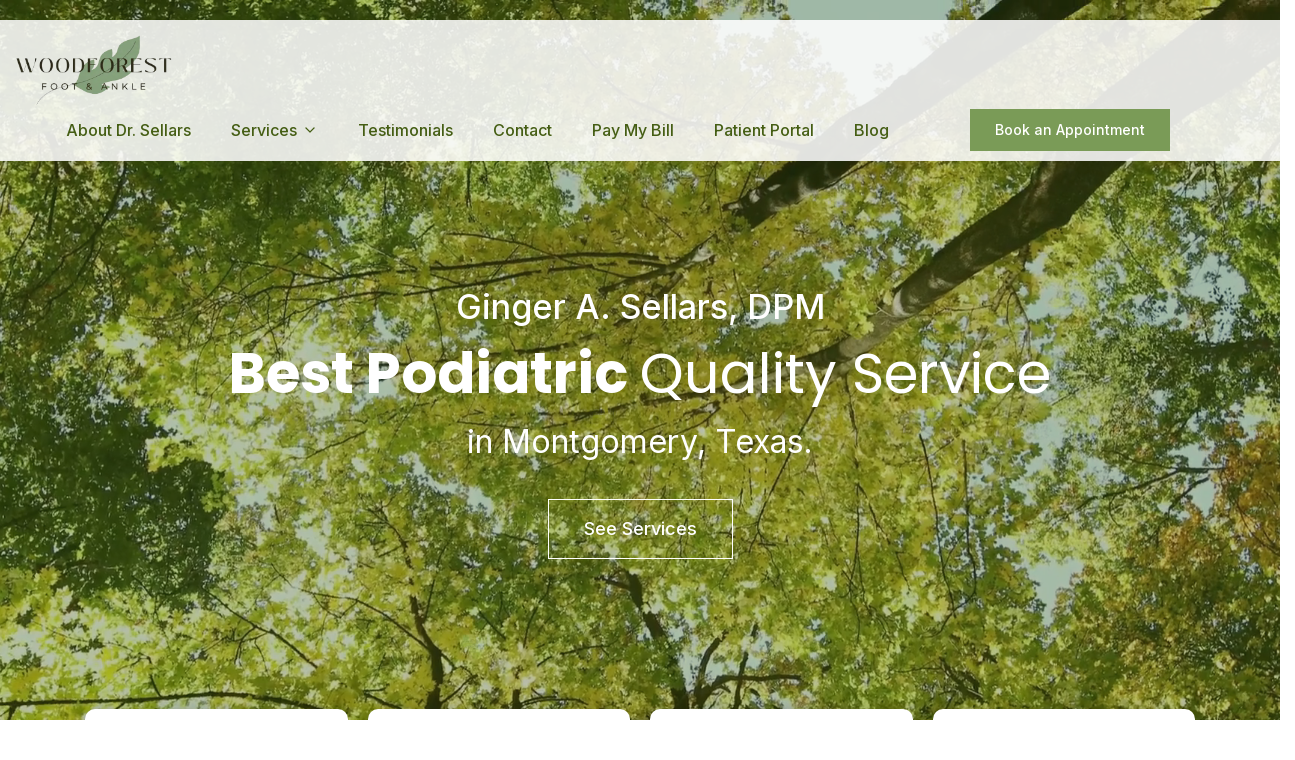

--- FILE ---
content_type: text/html; charset=utf-8
request_url: https://woodforestfoot.com/
body_size: 55884
content:
<!DOCTYPE html><html><head><meta charSet="utf-8"/><title>Wood Forest | Ginger A. Sellars DPM | Podiatrist in Montgomery Texas</title><link rel="icon" href="https://cdn.cmsfly.com/6418bb7c4376f4009b6679e7/favicon-bSGKAr.png"/><meta name="viewport" content="width=device-width,initial-scale=1"/><meta name="title" content="Wood Forest | Ginger A. Sellars DPM | Podiatrist in Montgomery Texas"/><meta name="description" content="She is well versed in treatment of but not limited to: bunions, hammertoes, neuromas, toenail fungus, flatfoot, cavus foot, trauma, fractures, sprains, diabetic foot care, overall foot pain and deformity, and orthotics."/><meta property="og:title" content="Ginger A. Sellars DPM | Podiatrist in Montgomery Texas"/><meta property="og:description" content="She is well versed in treatment of but not limited to: bunions, hammertoes, neuromas, toenail fungus, flatfoot, cavus foot, trauma, fractures, sprains, diabetic foot care, overall foot pain and deformity, and orthotics."/><meta property="og:image" content="https://cdn.cmsfly.com/6418bb7c4376f4009b6679e7/ginger-logo-WwW-Nl.png"/><meta name="twitter:card" content="summary_large_image"/><meta name="twitter:title" content="Ginger A. Sellars DPM | Podiatrist in Montgomery Texas"/><meta name="twitter:description" content="She is well versed in treatment of but not limited to: bunions, hammertoes, neuromas, toenail fungus, flatfoot, cavus foot, trauma, fractures, sprains, diabetic foot care, overall foot pain and deformity, and orthotics."/><meta name="twitter:image" content="https://cdn.cmsfly.com/6418bb7c4376f4009b6679e7/ginger-logo-WwW-Nl.png"/><meta property="og:url" content="https://woodforestfoot.com/"/><meta property="og:type" content="website"/><link rel="canonical" href="https://woodforestfoot.com/"/><script type="text/javascript"></script><link as="font" rel="preload" href="https://fonts.cmsfly.com/css?family=Inter:400,500,400|Poppins:700,400&amp;display=swap"/><link rel="stylesheet" href="https://fonts.cmsfly.com/css?family=Inter:400,500,400|Poppins:700,400&amp;display=swap"/><link rel="stylesheet" href="/css/main.css"/><style>
        /* CUSTOM FONTS*/
        
        :root {
            --color-1: #7A9B57;
--color-2: #455E14;
--color-3: #676869;
--color-4: #FCFCFE;
--color-8: #7A9B57;
--color-10: #E5EEDA;
--color-11: #E7ECFF;
--color-12: #FCEAFF;
--color-13: #EAF8F2;
--color-14: #EFEBFD;
--color-15: #FFF6EC;
--color-16: #FFFFFF;
--color-17: #FFD400;
--color-18: #D0D0D0;
            
        }body {
              font-size: 16px; 
  line-height: 1.6; 
  font-family: &#x27;Inter&#x27;,sans-serif; 
  font-weight: 400; 
color: var(--color-3);

        }
    h1 {
              font-size: 56px; 
  line-height: 1.5; 
  font-family: &#x27;Poppins&#x27;,sans-serif; 
  font-weight: 400; 

        }
    h2 {
              font-size: 48px; 
  line-height: 1.2; 
  font-family: &#x27;Poppins&#x27;,sans-serif; 
  font-weight: 700; 
color: var(--color-2);

        }
    h3 {
              font-size: 38px; 
  line-height: 1.5; 
  font-family: &#x27;Poppins&#x27;,sans-serif; 
  font-weight: 700; 
color: var(--color-2);

        }
    h4 {
              font-size: 24px; 
  line-height: 1.5; 
  font-family: &#x27;Poppins&#x27;,sans-serif; 
  font-weight: 700; 
color: var(--color-2);

        }
    h5 {
              font-size: 22px; 
  line-height: 1.5; 
  font-family: &#x27;Inter&#x27;,sans-serif; 
  font-weight: 500; 
color: var(--color-2);

        }
    h6 {
              font-size: 16px; 
  line-height: 1.5; 
  font-family: &#x27;Poppins&#x27;,sans-serif; 
  font-weight: 700; 
color: var(--color-2);

        }
    a {
                  text-decoration: none; 

            }@media screen and (max-width: 767px) {
                    
                }
@media screen and (max-width: 767px) {
                        h3 {
              line-height: 1.2; 

        }
    
                    }
            @media all and (min-width: 1280px) {
                
                :where([class*=dorik-container]:not([class*=dorik-container] *)) {
                    --max-width: 1140px;
                }
                
                :where([class*=dorik-container]:not([class*=dorik-container] *)) .dorik-container--global-container-width {
                    max-width: 1140px;
                }
            }
/*Links*/
.symbol--5512f563-7309-49e1-bbe7-37ca486179b5 {
              justify-content: center; 

        }
    
        
        
            .symbol--5512f563-7309-49e1-bbe7-37ca486179b5 .dorik-list--link {
                text-decoration: none;
color: var(--color-2);

            }
            .symbol--5512f563-7309-49e1-bbe7-37ca486179b5 .dorik-list--link:hover {
                color: var(--color-1);

            }
            
        
        .symbol--5512f563-7309-49e1-bbe7-37ca486179b5 .dorik-list--link {
                margin-right: 15px;
                
                flex-direction: row-reverse;
            }
        .symbol--5512f563-7309-49e1-bbe7-37ca486179b5 .dorik-list--item:last-child .dorik-list--link {
            margin-right: 0;
        }
        .symbol--5512f563-7309-49e1-bbe7-37ca486179b5 .dorik-list--icon {
                
                margin-left: 5px;
            }
        .symbol--5512f563-7309-49e1-bbe7-37ca486179b5 .icon_2suuvmpu {
                font-size: 16px;
                color: inherit;
            }
        
        
    





/*Links*/
.symbol--137ddfd3-95a2-4ae3-88de-bee26a8b7ec6 {
              justify-content: flex-start; 

        }
    
        
        
            .symbol--137ddfd3-95a2-4ae3-88de-bee26a8b7ec6 .dorik-list--link {
                text-decoration: none;
color: var(--color-2);

            }
            .symbol--137ddfd3-95a2-4ae3-88de-bee26a8b7ec6 .dorik-list--link:hover {
                color: var(--color-1);

            }
            
        
        .symbol--137ddfd3-95a2-4ae3-88de-bee26a8b7ec6 .dorik-list--link {
                margin-right: 15px;
                
                flex-direction: row-reverse;
            }
        .symbol--137ddfd3-95a2-4ae3-88de-bee26a8b7ec6 .dorik-list--item:last-child .dorik-list--link {
            margin-right: 0;
        }
        .symbol--137ddfd3-95a2-4ae3-88de-bee26a8b7ec6 .dorik-list--icon {
                
                margin-left: 5px;
            }
        .symbol--137ddfd3-95a2-4ae3-88de-bee26a8b7ec6 .icon_2suuvmpu {
                font-size: 16px;
                color: inherit;
            }
        
        
    





/*Section*/
.symbol--105c024f-9c3a-4a77-8844-b7dbc75359c3 {
            

background-color: #F0F0F0;
  padding-bottom: 50px;
  padding-top: 50px;

        }
    
 

    
            
            
            
          
      .ai-overlay{
        position: absolute;
        inset: 0;
        display: flex;
        z-index: 999;
        align-items: center;
        background: rgba(0,0,0,.3);
        justify-content: center;

      }
      
  




/*Row*/
.dorik-row-bsigqsqe {
            
  border-style: solid;

  border-top-width: 0.5px;
  border-bottom-width: 0.5px;
  border-top-color: var(--color-3);
  border-bottom-color: var(--color-3);

  align-items: flex-start; 
  padding-top: 20px;
  padding-bottom: 20px;

        }
    @media screen and (max-width: 767px) {
                .dorik-row-bsigqsqe {
              padding-top: 20px;
  padding-bottom: 20px;

        }
    
            }.dorik-row-bsigqsqe {
        --nav-padding:15px;
    }[class*=&quot;close-btn-&quot;]{
        display: none;
    }




/*Column*/
.dorik-column-6cjsqws0 {
              justify-content: center; 

        }
    @media screen and (max-width: 1023px) {
                
            }.dorik-column-6cjsqws0 {
        
    }.dorik-column-6cjsqws0.linked-column{cursor: pointer}.dorik-column-6cjsqws0 {
            display: flex;
            flex-direction: column;
        }




/*Links*/
.dorik-links-pcuab91x {
              justify-content: center; 

        }
    @media screen and (max-width: 767px) {
                .dorik-links-pcuab91x {
              margin-bottom: 10px;

        }
    
            }
        
        
            .dorik-links-pcuab91x .dorik-list--link {
                text-decoration: none;
color: var(--color-2);

            }
            .dorik-links-pcuab91x .dorik-list--link:hover {
                color: var(--color-8);

            }
            @media all and (max-width: 767px) {
                    .dorik-links-pcuab91x .dorik-list--link {
                          font-size: 14px; 

                    }
                }
        
        .dorik-links-pcuab91x .dorik-list--link {
                margin-right: 15px;
                
                
            }
        .dorik-links-pcuab91x .dorik-list--item:last-child .dorik-list--link {
            margin-right: 0;
        }
        .dorik-links-pcuab91x .dorik-list--icon {
                
                margin-right: 5px;
            }
        .dorik-links-pcuab91x .icon_2suuvmpu {
                font-size: 16px;
                color: inherit;
            }
        
        
    





/*Column*/
.dorik-column-9jjh2x2g {
              justify-content: center; 

        }
    @media screen and (max-width: 1023px) {
                
            }.dorik-column-9jjh2x2g {
        
    }.dorik-column-9jjh2x2g.linked-column{cursor: pointer}.dorik-column-9jjh2x2g {
            display: flex;
            flex-direction: column;
        }




/*Links*/
.dorik-links-ek25q413 {
              justify-content: center; 

        }
    @media screen and (max-width: 767px) {
                .dorik-links-ek25q413 {
              margin-bottom: 10px;

        }
    
            }
        
        
            .dorik-links-ek25q413 .dorik-list--link {
                text-decoration: none;
color: var(--color-2);

            }
            .dorik-links-ek25q413 .dorik-list--link:hover {
                color: var(--color-8);

            }
            @media all and (max-width: 767px) {
                    .dorik-links-ek25q413 .dorik-list--link {
                          font-size: 14px; 

                    }
                }
        
        .dorik-links-ek25q413 .dorik-list--link {
                margin-right: 15px;
                
                
            }
        .dorik-links-ek25q413 .dorik-list--item:last-child .dorik-list--link {
            margin-right: 0;
        }
        .dorik-links-ek25q413 .dorik-list--icon {
                
                margin-right: 5px;
            }
        .dorik-links-ek25q413 .icon_2suuvmpu {
                font-size: 16px;
                color: inherit;
            }
        
        
    





/*Row*/
.dorik-row-7mbs0tdt {
              align-items: stretch; 
  margin-top: 20px;

        }
    .dorik-row-7mbs0tdt {
        --nav-padding:15px;
    }[class*=&quot;close-btn-&quot;]{
        display: none;
    }




/*Column*/
@media screen and (max-width: 1023px) {
                
            }@media screen and (max-width: 767px) {
                
            }.dorik-column-lu74tt3c {
        
    }.dorik-column-lu74tt3c.linked-column{cursor: pointer}




/*Image*/
.dorik-image-s9veg8m6 {
              object-fit: cover; 
  width: 186px; 

        }
    .dorik-image-s9veg8m6-wrapper {
  type: link; 
  attr: [object Object]; 

}
@media screen and (max-width: 767px) {
                .dorik-image-s9veg8m6 {
              width: 40%; 

        }
    .dorik-image-s9veg8m6-wrapper {
  text-align: center; 

}

            }




            
            
            
        

            .dorik-image-s9veg8m6.dorik-image-s9veg8m6.dorik-image-s9veg8m6 {
                

            }
            
            @media all and (max-width: 1023px) {
                    .dorik-image-s9veg8m6.dorik-image-s9veg8m6.dorik-image-s9veg8m6 {
                        

                    }
                }
@media all and (max-width: 767px) {
                    .dorik-image-s9veg8m6.dorik-image-s9veg8m6.dorik-image-s9veg8m6 {
                        

                    }
                }
        

/*Column*/
.dorik-column-jodfrn6a {
            

  justify-content: center; 

        }
    @media screen and (max-width: 1023px) {
                
            }@media screen and (max-width: 767px) {
                
            }.dorik-column-jodfrn6a {
        
    }.dorik-column-jodfrn6a.linked-column{cursor: pointer}.dorik-column-jodfrn6a {
            display: flex;
            flex-direction: column;
        }




/*Links*/
.dorik-links-l56rau4s {
              justify-content: flex-start; 
  flex-direction: column; 
  align-items: center; 

        }
    
        
        
            .dorik-links-l56rau4s .dorik-list--link {
                text-decoration: none;
  font-size: 16px; 
color: var(--color-2);

            }
            .dorik-links-l56rau4s .dorik-list--link:hover {
                color: var(--color-8);

            }
            
        
        .dorik-links-l56rau4s .dorik-list--link {
                margin-bottom: 15px;
                
                
            }
        .dorik-links-l56rau4s .dorik-list--item:last-child .dorik-list--link {
            margin-bottom: 0;
        }
        .dorik-links-l56rau4s .dorik-list--icon {
                
                margin-right: 5px;
            }
        .dorik-links-l56rau4s .icon_2suuvmpu {
                font-size: 16px;
                color: inherit;
            }
        
        
    





/*Column*/
.dorik-column-yyezjw0e {
              justify-content: center; 

        }
    @media screen and (max-width: 1023px) {
                
            }@media screen and (max-width: 767px) {
                
            }.dorik-column-yyezjw0e {
        
    }.dorik-column-yyezjw0e.linked-column{cursor: pointer}.dorik-column-yyezjw0e {
            display: flex;
            flex-direction: column;
        }




/*Social Icon*/
.dorik-socialIcon-b1heeiw1 {
              display: flex; 
  flex-direction: row; 
  list-style: none; 
  line-height: 1; 
  margin-top: 0px;
  margin-bottom: 0px;
  margin-left: 0px;
  margin-right: 0px;
  padding-top: 0px;
  padding-bottom: 0px;
  padding-left: 0px;
  padding-right: 0px;
  justify-content: flex-end; 

        }
    

.dorik-socialIcon-b1heeiw1 {
    flex-wrap:wrap;
}

.dorik-socialIcon-b1heeiw1 li svg {
    
}

.dorik-socialIcon-b1heeiw1 li svg:hover {
    
}


            .dorik-socialIcon-b1heeiw1 li svg {
                fill: var(--color-2);
height:32px;width:32px;
            }
            .dorik-socialIcon-b1heeiw1 li svg:hover {
                fill: var(--color-8);

            }
            
        



.dorik-socialIcon-b1heeiw1 li:not(:last-child){
    margin-right:10px;
}






/*Text*/
.dorik-text-u2b741o9 {
            color: var(--color-2);
  text-align: right; 
  font-size: 13px; 

        }
    
	.dorik-text-u2b741o9 {
	   
	}
	





/*Section*/
.symbol--eccba663-b215-44d9-b02b-1dd976663ef2 {
              margin-top: 100px;

        }
    
 

    
            
            
            
          
      .ai-overlay{
        position: absolute;
        inset: 0;
        display: flex;
        z-index: 999;
        align-items: center;
        background: rgba(0,0,0,.3);
        justify-content: center;

      }
      
  




/*Row*/
@media screen and (max-width: 767px) {
                
            }.dorik-row-ajzdoicx {
        --nav-padding:15px;
    }[class*=&quot;close-btn-&quot;]{
        display: none;
    }.dorik-row-ajzdoicx.flex {
            margin-left: calc(-20px / 2);
            margin-right: calc(-20px / 2);
        }
        .dorik-row-ajzdoicx [class*=col-] {
            padding-left: calc(20px / 2);
            padding-right: calc(20px / 2);
        }
@media screen and (max-width: 767px) {
                .dorik-row-ajzdoicx.flex {
                    margin-left: calc(-20px / 2);
                    margin-right: calc(-20px / 2);
                }
                .dorik-row-ajzdoicx [class*=col-] {
                    padding-left: calc(20px / 2);
                    padding-right: calc(20px / 2);
                }
             }





/*Column*/
.dorik-column-d0b5ywjh {
            background-color: var(--color-16);
box-shadow: 0px 0px 16px 0px rgba(12, 12, 12, 0.15) ;
  padding-top: 30px;
  padding-left: 15px;
  padding-right: 15px;
  padding-bottom: 20px;
  border-radius: 10px 10px 10px 10px; 

        }
    .dorik-column-d0b5ywjh {
        
    }.dorik-column-d0b5ywjh.linked-column{cursor: pointer}




/*Icon*/
.dorik-icon-9k5diodx {
            background-color: var(--color-10);
  padding-top: 18px;
  padding-bottom: 18px;
  padding-left: 16px;
  padding-right: 16px;
  border-radius: 100% 100% 100% 100%; 





        }
    .dorik-icon-9k5diodx-wrapper {
  text-align: center; 

}
.dorik-icon-9k5diodx :is(.icon, .icon svg) {
            font-size: 30px;color: var(--color-1);line-height: 1em
        }




            :where([class*=&quot;dorik-icon-9k5diodx-wrapper&quot;]:not([class*=&quot;dorik-icon-9k5diodx-wrapper&quot;] *)) {
                

            }
            
            @media all and (max-width: 1023px) {
                    :where([class*=&quot;dorik-icon-9k5diodx-wrapper&quot;]:not([class*=&quot;dorik-icon-9k5diodx-wrapper&quot;] *)) {
                        

                    }
                }
@media all and (max-width: 767px) {
                    :where([class*=&quot;dorik-icon-9k5diodx-wrapper&quot;]:not([class*=&quot;dorik-icon-9k5diodx-wrapper&quot;] *)) {
                        

                    }
                }
        

            .dorik-icon-9k5diodx.dorik-icon-9k5diodx.dorik-icon-9k5diodx {
                

            }
            
            @media all and (max-width: 1023px) {
                    .dorik-icon-9k5diodx.dorik-icon-9k5diodx.dorik-icon-9k5diodx {
                        

                    }
                }
@media all and (max-width: 767px) {
                    .dorik-icon-9k5diodx.dorik-icon-9k5diodx.dorik-icon-9k5diodx {
                        

                    }
                }
        

/*Title*/
.dorik-heading-8ve0a9yk {
              text-align: center; 
  margin-bottom: 20px;
  margin-top: 20px;

        }
    @media screen and (max-width: 767px) {
                .dorik-heading-8ve0a9yk {
              font-size: 20px; 

        }
    
            }

      .dorik-heading-8ve0a9yk {
        
      }

      .dorik-heading-8ve0a9yk p{
        display:inline;
      }
      
      .dorik-heading-8ve0a9yk .dorik-heading__dynamic {
        display:inline
      }

      .dorik-heading-8ve0a9yk .dorik-heading__dynamic span {
        display:inline-block;
      }
      
      
            
            
            
        
  




            :where([class*=&quot;dorik-heading-8ve0a9yk-wrapper&quot;]:not([class*=&quot;dorik-heading-8ve0a9yk-wrapper&quot;] *)) {
                  margin-bottom: 20px;
  margin-top: 20px;

            }
            
            @media all and (max-width: 1023px) {
                    :where([class*=&quot;dorik-heading-8ve0a9yk-wrapper&quot;]:not([class*=&quot;dorik-heading-8ve0a9yk-wrapper&quot;] *)) {
                          margin-bottom: 20px;
  margin-top: 20px;

                    }
                }
@media all and (max-width: 767px) {
                    :where([class*=&quot;dorik-heading-8ve0a9yk-wrapper&quot;]:not([class*=&quot;dorik-heading-8ve0a9yk-wrapper&quot;] *)) {
                          margin-bottom: 20px;
  margin-top: 20px;

                    }
                }
        

            .dorik-heading-8ve0a9yk.dorik-heading-8ve0a9yk.dorik-heading-8ve0a9yk {
                  margin-bottom: 0px;
  margin-top: 0px;

            }
            
            @media all and (max-width: 1023px) {
                    .dorik-heading-8ve0a9yk.dorik-heading-8ve0a9yk.dorik-heading-8ve0a9yk {
                          margin-bottom: 0px;
  margin-top: 0px;

                    }
                }
@media all and (max-width: 767px) {
                    .dorik-heading-8ve0a9yk.dorik-heading-8ve0a9yk.dorik-heading-8ve0a9yk {
                          margin-bottom: 0px;
  margin-top: 0px;

                    }
                }
        

/*Text*/
.dorik-text-b3418djn {
              text-align: center; 

        }
    @media screen and (max-width: 767px) {
                .dorik-text-b3418djn {
              font-size: 14px; 

        }
    
            }
	.dorik-text-b3418djn {
	   
	}
	





/*undefined*/






/*Column*/
.dorik-column-djqxk1e2 {
            background-color: var(--color-16);
box-shadow: 0px 0px 16px 0px rgba(12, 12, 12, 0.15) ;
  padding-top: 30px;
  padding-left: 15px;
  padding-right: 15px;
  padding-bottom: 30px;
  border-radius: 10px 10px 10px 10px; 

        }
    @media screen and (max-width: 1023px) {
                .dorik-column-djqxk1e2 {
              margin-top: 30px;

        }
    
            }.dorik-column-djqxk1e2 {
        
    }.dorik-column-djqxk1e2.linked-column{cursor: pointer}




/*Icon*/
.dorik-icon-xj23beq7 {
            background-color: var(--color-11);
  padding-top: 18px;
  padding-bottom: 18px;
  padding-left: 16px;
  padding-right: 16px;
  border-radius: 100% 100% 100% 100%; 





        }
    .dorik-icon-xj23beq7-wrapper {
  text-align: center; 

}
.dorik-icon-xj23beq7 :is(.icon, .icon svg) {
            font-size: 30px;color: var(--color-5);line-height: 1em
        }




            :where([class*=&quot;dorik-icon-xj23beq7-wrapper&quot;]:not([class*=&quot;dorik-icon-xj23beq7-wrapper&quot;] *)) {
                

            }
            
            @media all and (max-width: 1023px) {
                    :where([class*=&quot;dorik-icon-xj23beq7-wrapper&quot;]:not([class*=&quot;dorik-icon-xj23beq7-wrapper&quot;] *)) {
                        

                    }
                }
@media all and (max-width: 767px) {
                    :where([class*=&quot;dorik-icon-xj23beq7-wrapper&quot;]:not([class*=&quot;dorik-icon-xj23beq7-wrapper&quot;] *)) {
                        

                    }
                }
        

            .dorik-icon-xj23beq7.dorik-icon-xj23beq7.dorik-icon-xj23beq7 {
                

            }
            
            @media all and (max-width: 1023px) {
                    .dorik-icon-xj23beq7.dorik-icon-xj23beq7.dorik-icon-xj23beq7 {
                        

                    }
                }
@media all and (max-width: 767px) {
                    .dorik-icon-xj23beq7.dorik-icon-xj23beq7.dorik-icon-xj23beq7 {
                        

                    }
                }
        

/*Title*/
.dorik-heading-wzkue9yy {
              text-align: center; 
  margin-bottom: 20px;
  margin-top: 20px;

        }
    @media screen and (max-width: 767px) {
                .dorik-heading-wzkue9yy {
              font-size: 20px; 

        }
    
            }

      .dorik-heading-wzkue9yy {
        
      }

      .dorik-heading-wzkue9yy p{
        display:inline;
      }
      
      .dorik-heading-wzkue9yy .dorik-heading__dynamic {
        display:inline
      }

      .dorik-heading-wzkue9yy .dorik-heading__dynamic span {
        display:inline-block;
      }
      
      
            
            
            
        
  




            :where([class*=&quot;dorik-heading-wzkue9yy-wrapper&quot;]:not([class*=&quot;dorik-heading-wzkue9yy-wrapper&quot;] *)) {
                  margin-bottom: 20px;
  margin-top: 20px;

            }
            
            @media all and (max-width: 1023px) {
                    :where([class*=&quot;dorik-heading-wzkue9yy-wrapper&quot;]:not([class*=&quot;dorik-heading-wzkue9yy-wrapper&quot;] *)) {
                          margin-bottom: 20px;
  margin-top: 20px;

                    }
                }
@media all and (max-width: 767px) {
                    :where([class*=&quot;dorik-heading-wzkue9yy-wrapper&quot;]:not([class*=&quot;dorik-heading-wzkue9yy-wrapper&quot;] *)) {
                          margin-bottom: 20px;
  margin-top: 20px;

                    }
                }
        

            .dorik-heading-wzkue9yy.dorik-heading-wzkue9yy.dorik-heading-wzkue9yy {
                  margin-bottom: 0px;
  margin-top: 0px;

            }
            
            @media all and (max-width: 1023px) {
                    .dorik-heading-wzkue9yy.dorik-heading-wzkue9yy.dorik-heading-wzkue9yy {
                          margin-bottom: 0px;
  margin-top: 0px;

                    }
                }
@media all and (max-width: 767px) {
                    .dorik-heading-wzkue9yy.dorik-heading-wzkue9yy.dorik-heading-wzkue9yy {
                          margin-bottom: 0px;
  margin-top: 0px;

                    }
                }
        

/*Text*/
.dorik-text-4h9ijndo {
              text-align: center; 

        }
    @media screen and (max-width: 767px) {
                .dorik-text-4h9ijndo {
              font-size: 14px; 

        }
    
            }
	.dorik-text-4h9ijndo {
	   
	}
	





/*undefined*/






/*Column*/
.dorik-column-dj8ygk00 {
            background-color: var(--color-16);
box-shadow: 0px 0px 16px 0px rgba(12, 12, 12, 0.15) ;
  padding-top: 30px;
  padding-left: 15px;
  padding-right: 15px;
  padding-bottom: 20px;
  border-radius: 10px 10px 10px 10px; 

        }
    @media screen and (max-width: 1023px) {
                .dorik-column-dj8ygk00 {
              margin-top: 30px;

        }
    
            }.dorik-column-dj8ygk00 {
        
    }.dorik-column-dj8ygk00.linked-column{cursor: pointer}




/*Icon*/
.dorik-icon-n5gjlyah {
            background-color: var(--color-12);
  padding-top: 18px;
  padding-bottom: 18px;
  padding-left: 16px;
  padding-right: 16px;
  border-radius: 100% 100% 100% 100%; 





        }
    .dorik-icon-n5gjlyah-wrapper {
  text-align: center; 

}
.dorik-icon-n5gjlyah :is(.icon, .icon svg) {
            font-size: 30px;color: var(--color-6);line-height: 1em
        }




            :where([class*=&quot;dorik-icon-n5gjlyah-wrapper&quot;]:not([class*=&quot;dorik-icon-n5gjlyah-wrapper&quot;] *)) {
                

            }
            
            @media all and (max-width: 1023px) {
                    :where([class*=&quot;dorik-icon-n5gjlyah-wrapper&quot;]:not([class*=&quot;dorik-icon-n5gjlyah-wrapper&quot;] *)) {
                        

                    }
                }
@media all and (max-width: 767px) {
                    :where([class*=&quot;dorik-icon-n5gjlyah-wrapper&quot;]:not([class*=&quot;dorik-icon-n5gjlyah-wrapper&quot;] *)) {
                        

                    }
                }
        

            .dorik-icon-n5gjlyah.dorik-icon-n5gjlyah.dorik-icon-n5gjlyah {
                

            }
            
            @media all and (max-width: 1023px) {
                    .dorik-icon-n5gjlyah.dorik-icon-n5gjlyah.dorik-icon-n5gjlyah {
                        

                    }
                }
@media all and (max-width: 767px) {
                    .dorik-icon-n5gjlyah.dorik-icon-n5gjlyah.dorik-icon-n5gjlyah {
                        

                    }
                }
        

/*Title*/
.dorik-heading-rvm5m5da {
              text-align: center; 
  margin-bottom: 20px;
  margin-top: 20px;

        }
    @media screen and (max-width: 767px) {
                .dorik-heading-rvm5m5da {
              font-size: 20px; 

        }
    
            }

      .dorik-heading-rvm5m5da {
        
      }

      .dorik-heading-rvm5m5da p{
        display:inline;
      }
      
      .dorik-heading-rvm5m5da .dorik-heading__dynamic {
        display:inline
      }

      .dorik-heading-rvm5m5da .dorik-heading__dynamic span {
        display:inline-block;
      }
      
      
            
            
            
        
  




            :where([class*=&quot;dorik-heading-rvm5m5da-wrapper&quot;]:not([class*=&quot;dorik-heading-rvm5m5da-wrapper&quot;] *)) {
                  margin-bottom: 20px;
  margin-top: 20px;

            }
            
            @media all and (max-width: 1023px) {
                    :where([class*=&quot;dorik-heading-rvm5m5da-wrapper&quot;]:not([class*=&quot;dorik-heading-rvm5m5da-wrapper&quot;] *)) {
                          margin-bottom: 20px;
  margin-top: 20px;

                    }
                }
@media all and (max-width: 767px) {
                    :where([class*=&quot;dorik-heading-rvm5m5da-wrapper&quot;]:not([class*=&quot;dorik-heading-rvm5m5da-wrapper&quot;] *)) {
                          margin-bottom: 20px;
  margin-top: 20px;

                    }
                }
        

            .dorik-heading-rvm5m5da.dorik-heading-rvm5m5da.dorik-heading-rvm5m5da {
                  margin-bottom: 0px;
  margin-top: 0px;

            }
            
            @media all and (max-width: 1023px) {
                    .dorik-heading-rvm5m5da.dorik-heading-rvm5m5da.dorik-heading-rvm5m5da {
                          margin-bottom: 0px;
  margin-top: 0px;

                    }
                }
@media all and (max-width: 767px) {
                    .dorik-heading-rvm5m5da.dorik-heading-rvm5m5da.dorik-heading-rvm5m5da {
                          margin-bottom: 0px;
  margin-top: 0px;

                    }
                }
        

/*Text*/
.dorik-text-231hz3r9 {
              text-align: center; 

        }
    @media screen and (max-width: 767px) {
                .dorik-text-231hz3r9 {
              font-size: 14px; 

        }
    
            }
	.dorik-text-231hz3r9 {
	   
	}
	





/*undefined*/






/*Row*/
.dorik-row-ah30nnh4 {
              margin-top: 30px;

        }
    @media screen and (max-width: 767px) {
                
            }.dorik-row-ah30nnh4 {
        --nav-padding:15px;
    }[class*=&quot;close-btn-&quot;]{
        display: none;
    }.dorik-row-ah30nnh4.flex {
            margin-left: calc(-20px / 2);
            margin-right: calc(-20px / 2);
        }
        .dorik-row-ah30nnh4 [class*=col-] {
            padding-left: calc(20px / 2);
            padding-right: calc(20px / 2);
        }
@media screen and (max-width: 767px) {
                .dorik-row-ah30nnh4.flex {
                    margin-left: calc(-20px / 2);
                    margin-right: calc(-20px / 2);
                }
                .dorik-row-ah30nnh4 [class*=col-] {
                    padding-left: calc(20px / 2);
                    padding-right: calc(20px / 2);
                }
             }





/*Column*/
.dorik-column-49655qlt {
            background-color: var(--color-16);
box-shadow: 0px 0px 16px 0px rgba(12, 12, 12, 0.15) ;
  padding-top: 30px;
  padding-left: 15px;
  padding-right: 15px;
  padding-bottom: 20px;
  border-radius: 10px 10px 10px 10px; 

        }
    .dorik-column-49655qlt {
        
    }.dorik-column-49655qlt.linked-column{cursor: pointer}




/*Icon*/
.dorik-icon-jh79i5cj {
            background-color: var(--color-13);
  padding-top: 18px;
  padding-bottom: 18px;
  padding-left: 16px;
  padding-right: 16px;
  border-radius: 100% 100% 100% 100%; 





        }
    .dorik-icon-jh79i5cj-wrapper {
  text-align: center; 

}
.dorik-icon-jh79i5cj :is(.icon, .icon svg) {
            font-size: 30px;color: var(--color-7);line-height: 1em
        }




            :where([class*=&quot;dorik-icon-jh79i5cj-wrapper&quot;]:not([class*=&quot;dorik-icon-jh79i5cj-wrapper&quot;] *)) {
                

            }
            
            @media all and (max-width: 1023px) {
                    :where([class*=&quot;dorik-icon-jh79i5cj-wrapper&quot;]:not([class*=&quot;dorik-icon-jh79i5cj-wrapper&quot;] *)) {
                        

                    }
                }
@media all and (max-width: 767px) {
                    :where([class*=&quot;dorik-icon-jh79i5cj-wrapper&quot;]:not([class*=&quot;dorik-icon-jh79i5cj-wrapper&quot;] *)) {
                        

                    }
                }
        

            .dorik-icon-jh79i5cj.dorik-icon-jh79i5cj.dorik-icon-jh79i5cj {
                

            }
            
            @media all and (max-width: 1023px) {
                    .dorik-icon-jh79i5cj.dorik-icon-jh79i5cj.dorik-icon-jh79i5cj {
                        

                    }
                }
@media all and (max-width: 767px) {
                    .dorik-icon-jh79i5cj.dorik-icon-jh79i5cj.dorik-icon-jh79i5cj {
                        

                    }
                }
        

/*Title*/
.dorik-heading-0wuyqwfn {
              text-align: center; 
  margin-bottom: 20px;
  margin-top: 20px;

        }
    @media screen and (max-width: 767px) {
                .dorik-heading-0wuyqwfn {
              font-size: 20px; 

        }
    
            }

      .dorik-heading-0wuyqwfn {
        
      }

      .dorik-heading-0wuyqwfn p{
        display:inline;
      }
      
      .dorik-heading-0wuyqwfn .dorik-heading__dynamic {
        display:inline
      }

      .dorik-heading-0wuyqwfn .dorik-heading__dynamic span {
        display:inline-block;
      }
      
      
            
            
            
        
  




            :where([class*=&quot;dorik-heading-0wuyqwfn-wrapper&quot;]:not([class*=&quot;dorik-heading-0wuyqwfn-wrapper&quot;] *)) {
                  margin-bottom: 20px;
  margin-top: 20px;

            }
            
            @media all and (max-width: 1023px) {
                    :where([class*=&quot;dorik-heading-0wuyqwfn-wrapper&quot;]:not([class*=&quot;dorik-heading-0wuyqwfn-wrapper&quot;] *)) {
                          margin-bottom: 20px;
  margin-top: 20px;

                    }
                }
@media all and (max-width: 767px) {
                    :where([class*=&quot;dorik-heading-0wuyqwfn-wrapper&quot;]:not([class*=&quot;dorik-heading-0wuyqwfn-wrapper&quot;] *)) {
                          margin-bottom: 20px;
  margin-top: 20px;

                    }
                }
        

            .dorik-heading-0wuyqwfn.dorik-heading-0wuyqwfn.dorik-heading-0wuyqwfn {
                  margin-bottom: 0px;
  margin-top: 0px;

            }
            
            @media all and (max-width: 1023px) {
                    .dorik-heading-0wuyqwfn.dorik-heading-0wuyqwfn.dorik-heading-0wuyqwfn {
                          margin-bottom: 0px;
  margin-top: 0px;

                    }
                }
@media all and (max-width: 767px) {
                    .dorik-heading-0wuyqwfn.dorik-heading-0wuyqwfn.dorik-heading-0wuyqwfn {
                          margin-bottom: 0px;
  margin-top: 0px;

                    }
                }
        

/*Text*/
.dorik-text-6tv8c72c {
              text-align: center; 

        }
    @media screen and (max-width: 767px) {
                .dorik-text-6tv8c72c {
              font-size: 14px; 

        }
    
            }
	.dorik-text-6tv8c72c {
	   
	}
	





/*undefined*/






/*Column*/
.dorik-column-a7klrgxn {
            background-color: var(--color-16);
box-shadow: 0px 0px 16px 0px rgba(12, 12, 12, 0.15) ;
  padding-top: 30px;
  padding-left: 15px;
  padding-right: 15px;
  padding-bottom: 30px;
  border-radius: 10px 10px 10px 10px; 

        }
    @media screen and (max-width: 1023px) {
                .dorik-column-a7klrgxn {
              margin-top: 30px;

        }
    
            }.dorik-column-a7klrgxn {
        
    }.dorik-column-a7klrgxn.linked-column{cursor: pointer}




/*Icon*/
.dorik-icon-6ut2qcmq {
            background-color: var(--color-14);
  padding-top: 18px;
  padding-bottom: 18px;
  padding-left: 16px;
  padding-right: 16px;
  border-radius: 100% 100% 100% 100%; 





        }
    .dorik-icon-6ut2qcmq-wrapper {
  text-align: center; 

}
.dorik-icon-6ut2qcmq :is(.icon, .icon svg) {
            font-size: 30px;color: var(--color-8);line-height: 1em
        }




            :where([class*=&quot;dorik-icon-6ut2qcmq-wrapper&quot;]:not([class*=&quot;dorik-icon-6ut2qcmq-wrapper&quot;] *)) {
                

            }
            
            @media all and (max-width: 1023px) {
                    :where([class*=&quot;dorik-icon-6ut2qcmq-wrapper&quot;]:not([class*=&quot;dorik-icon-6ut2qcmq-wrapper&quot;] *)) {
                        

                    }
                }
@media all and (max-width: 767px) {
                    :where([class*=&quot;dorik-icon-6ut2qcmq-wrapper&quot;]:not([class*=&quot;dorik-icon-6ut2qcmq-wrapper&quot;] *)) {
                        

                    }
                }
        

            .dorik-icon-6ut2qcmq.dorik-icon-6ut2qcmq.dorik-icon-6ut2qcmq {
                

            }
            
            @media all and (max-width: 1023px) {
                    .dorik-icon-6ut2qcmq.dorik-icon-6ut2qcmq.dorik-icon-6ut2qcmq {
                        

                    }
                }
@media all and (max-width: 767px) {
                    .dorik-icon-6ut2qcmq.dorik-icon-6ut2qcmq.dorik-icon-6ut2qcmq {
                        

                    }
                }
        

/*Title*/
.dorik-heading-73eyltkv {
              text-align: center; 
  margin-bottom: 20px;
  margin-top: 20px;

        }
    @media screen and (max-width: 767px) {
                .dorik-heading-73eyltkv {
              font-size: 20px; 

        }
    
            }

      .dorik-heading-73eyltkv {
        
      }

      .dorik-heading-73eyltkv p{
        display:inline;
      }
      
      .dorik-heading-73eyltkv .dorik-heading__dynamic {
        display:inline
      }

      .dorik-heading-73eyltkv .dorik-heading__dynamic span {
        display:inline-block;
      }
      
      
            
            
            
        
  




            :where([class*=&quot;dorik-heading-73eyltkv-wrapper&quot;]:not([class*=&quot;dorik-heading-73eyltkv-wrapper&quot;] *)) {
                  margin-bottom: 20px;
  margin-top: 20px;

            }
            
            @media all and (max-width: 1023px) {
                    :where([class*=&quot;dorik-heading-73eyltkv-wrapper&quot;]:not([class*=&quot;dorik-heading-73eyltkv-wrapper&quot;] *)) {
                          margin-bottom: 20px;
  margin-top: 20px;

                    }
                }
@media all and (max-width: 767px) {
                    :where([class*=&quot;dorik-heading-73eyltkv-wrapper&quot;]:not([class*=&quot;dorik-heading-73eyltkv-wrapper&quot;] *)) {
                          margin-bottom: 20px;
  margin-top: 20px;

                    }
                }
        

            .dorik-heading-73eyltkv.dorik-heading-73eyltkv.dorik-heading-73eyltkv {
                  margin-bottom: 0px;
  margin-top: 0px;

            }
            
            @media all and (max-width: 1023px) {
                    .dorik-heading-73eyltkv.dorik-heading-73eyltkv.dorik-heading-73eyltkv {
                          margin-bottom: 0px;
  margin-top: 0px;

                    }
                }
@media all and (max-width: 767px) {
                    .dorik-heading-73eyltkv.dorik-heading-73eyltkv.dorik-heading-73eyltkv {
                          margin-bottom: 0px;
  margin-top: 0px;

                    }
                }
        

/*Text*/
.dorik-text-2u5sck8v {
              text-align: center; 

        }
    @media screen and (max-width: 767px) {
                .dorik-text-2u5sck8v {
              font-size: 14px; 

        }
    
            }
	.dorik-text-2u5sck8v {
	   
	}
	





/*undefined*/






/*Column*/
.dorik-column-xqmjk8eq {
            background-color: var(--color-16);
box-shadow: 0px 0px 16px 0px rgba(12, 12, 12, 0.15) ;
  padding-top: 30px;
  padding-left: 15px;
  padding-right: 15px;
  padding-bottom: 20px;
  border-radius: 10px 10px 10px 10px; 

        }
    @media screen and (max-width: 1023px) {
                .dorik-column-xqmjk8eq {
              margin-top: 30px;

        }
    
            }.dorik-column-xqmjk8eq {
        
    }.dorik-column-xqmjk8eq.linked-column{cursor: pointer}




/*Icon*/
.dorik-icon-uur7vc5z {
            background-color: var(--color-15);
  padding-top: 18px;
  padding-bottom: 18px;
  padding-left: 16px;
  padding-right: 16px;
  border-radius: 100% 100% 100% 100%; 





        }
    .dorik-icon-uur7vc5z-wrapper {
  text-align: center; 

}
.dorik-icon-uur7vc5z :is(.icon, .icon svg) {
            font-size: 30px;color: var(--color-17);line-height: 1em
        }




            :where([class*=&quot;dorik-icon-uur7vc5z-wrapper&quot;]:not([class*=&quot;dorik-icon-uur7vc5z-wrapper&quot;] *)) {
                

            }
            
            @media all and (max-width: 1023px) {
                    :where([class*=&quot;dorik-icon-uur7vc5z-wrapper&quot;]:not([class*=&quot;dorik-icon-uur7vc5z-wrapper&quot;] *)) {
                        

                    }
                }
@media all and (max-width: 767px) {
                    :where([class*=&quot;dorik-icon-uur7vc5z-wrapper&quot;]:not([class*=&quot;dorik-icon-uur7vc5z-wrapper&quot;] *)) {
                        

                    }
                }
        

            .dorik-icon-uur7vc5z.dorik-icon-uur7vc5z.dorik-icon-uur7vc5z {
                

            }
            
            @media all and (max-width: 1023px) {
                    .dorik-icon-uur7vc5z.dorik-icon-uur7vc5z.dorik-icon-uur7vc5z {
                        

                    }
                }
@media all and (max-width: 767px) {
                    .dorik-icon-uur7vc5z.dorik-icon-uur7vc5z.dorik-icon-uur7vc5z {
                        

                    }
                }
        

/*Title*/
.dorik-heading-raolepic {
              text-align: center; 
  margin-bottom: 20px;
  margin-top: 20px;

        }
    @media screen and (max-width: 767px) {
                .dorik-heading-raolepic {
              font-size: 20px; 

        }
    
            }

      .dorik-heading-raolepic {
        
      }

      .dorik-heading-raolepic p{
        display:inline;
      }
      
      .dorik-heading-raolepic .dorik-heading__dynamic {
        display:inline
      }

      .dorik-heading-raolepic .dorik-heading__dynamic span {
        display:inline-block;
      }
      
      
            
            
            
        
  




            :where([class*=&quot;dorik-heading-raolepic-wrapper&quot;]:not([class*=&quot;dorik-heading-raolepic-wrapper&quot;] *)) {
                  margin-bottom: 20px;
  margin-top: 20px;

            }
            
            @media all and (max-width: 1023px) {
                    :where([class*=&quot;dorik-heading-raolepic-wrapper&quot;]:not([class*=&quot;dorik-heading-raolepic-wrapper&quot;] *)) {
                          margin-bottom: 20px;
  margin-top: 20px;

                    }
                }
@media all and (max-width: 767px) {
                    :where([class*=&quot;dorik-heading-raolepic-wrapper&quot;]:not([class*=&quot;dorik-heading-raolepic-wrapper&quot;] *)) {
                          margin-bottom: 20px;
  margin-top: 20px;

                    }
                }
        

            .dorik-heading-raolepic.dorik-heading-raolepic.dorik-heading-raolepic {
                  margin-bottom: 0px;
  margin-top: 0px;

            }
            
            @media all and (max-width: 1023px) {
                    .dorik-heading-raolepic.dorik-heading-raolepic.dorik-heading-raolepic {
                          margin-bottom: 0px;
  margin-top: 0px;

                    }
                }
@media all and (max-width: 767px) {
                    .dorik-heading-raolepic.dorik-heading-raolepic.dorik-heading-raolepic {
                          margin-bottom: 0px;
  margin-top: 0px;

                    }
                }
        

/*Text*/
.dorik-text-y7f86sxa {
              text-align: center; 

        }
    @media screen and (max-width: 767px) {
                .dorik-text-y7f86sxa {
              font-size: 14px; 

        }
    
            }
	.dorik-text-y7f86sxa {
	   
	}
	





/*undefined*/






/*Navigation*/
.symbol--b8d2985a-6e18-43ec-ab11-f8d523d0abba {
              padding-top: 30px;
  padding-bottom: 0px;
  margin-bottom: 0px;

        }
    @media screen and (max-width: 767px) {
                
            }
                
        @media screen and (max-width: 767px){
            .dorik-navbar--wrapper,
            .dorik-navbar--wrapper:not(.sticky){
                margin-right: 0;
                margin-left: 0;
                padding-left: 0;
                padding-right: 0;
            }
        }
        
                
                /* Brand Style */
                
            .symbol--b8d2985a-6e18-43ec-ab11-f8d523d0abba .dorik-navbar--brand {
                  width: 70px; 

            }
            
            
        
                .symbol--b8d2985a-6e18-43ec-ab11-f8d523d0abba .dorik-navbar--brand img {
                    width: 100%;
                }
                /* Toggle Button*/
                
            .symbol--b8d2985a-6e18-43ec-ab11-f8d523d0abba .dorik-navbar--toggle {
                  border: 1px solid var(--color-2); 
color: var(--color-2);

            }
            
            @media all and (max-width: 767px) {
                    .symbol--b8d2985a-6e18-43ec-ab11-f8d523d0abba .dorik-navbar--toggle {
                          font-size: 20px; 

                    }
                }
        
    @media screen and (max-width: 767px){
          .symbol--b8d2985a-6e18-43ec-ab11-f8d523d0abba .dorik-navbar--toggle {
              align-items:center;
              display:flex;
          }
      }
 
                
            
            
            @media all and (max-width: 767px) {
                    .symbol--b8d2985a-6e18-43ec-ab11-f8d523d0abba .dorik-navbar--toggle .icon svg {
                          width: 20px; 
  height: 20px; 

                    }
                }
        .symbol--b8d2985a-6e18-43ec-ab11-f8d523d0abba .dorik-navbar--toggle  span {
      display: contents;
  }
                /* Links */
                
            .symbol--b8d2985a-6e18-43ec-ab11-f8d523d0abba .dorik-nav--links {
                justify-content: center;
            }
            .symbol--b8d2985a-6e18-43ec-ab11-f8d523d0abba .dorik-nav--link {
                    margin-right: 40px;
                    
                    
                }
            @media all and (max-width:  767px) {
            .symbol--b8d2985a-6e18-43ec-ab11-f8d523d0abba .dorik-nav--link {
                margin-right: auto;
                margin-bottom: 40px;
            }
        }
            .symbol--b8d2985a-6e18-43ec-ab11-f8d523d0abba .dorik-nav--links &gt; li:last-child &gt; a {
                margin-right: 0;
            }
            .symbol--b8d2985a-6e18-43ec-ab11-f8d523d0abba .dorik-nav--link-icon {
                    
                    margin-right: 5px;
                }
        
            
            
            
        
                .symbol--b8d2985a-6e18-43ec-ab11-f8d523d0abba .dorik-nav--link,
                .symbol--b8d2985a-6e18-43ec-ab11-f8d523d0abba .dorik-nav--link-2suuvmpu .dorik-nav--link-icon .icon { 
                    display: flex; 
                    align-items: center;
                    justify-content: center;
                }
            

            
            
            
        
            
            
            
        

            
            
            
        

            
            
            
        
                .symbol--b8d2985a-6e18-43ec-ab11-f8d523d0abba .dorik-nav--link,
                .symbol--b8d2985a-6e18-43ec-ab11-f8d523d0abba .dorik-nav--link-jrjtnw95 .dorik-nav--link-icon .icon { 
                    display: flex; 
                    align-items: center;
                    justify-content: center;
                }
            

            
            
            
        
                .symbol--b8d2985a-6e18-43ec-ab11-f8d523d0abba .dorik-nav--link,
                .symbol--b8d2985a-6e18-43ec-ab11-f8d523d0abba .dorik-nav--link-bzdz1ay2 .dorik-nav--link-icon .icon { 
                    display: flex; 
                    align-items: center;
                    justify-content: center;
                }
            

            
            
            
        
                .symbol--b8d2985a-6e18-43ec-ab11-f8d523d0abba .dorik-nav--link,
                .symbol--b8d2985a-6e18-43ec-ab11-f8d523d0abba .dorik-nav--link-ixson1tw .dorik-nav--link-icon .icon { 
                    display: flex; 
                    align-items: center;
                    justify-content: center;
                }
            

            
            
            
        
                .symbol--b8d2985a-6e18-43ec-ab11-f8d523d0abba .dorik-nav--link,
                .symbol--b8d2985a-6e18-43ec-ab11-f8d523d0abba .dorik-nav--link-1198644f .dorik-nav--link-icon .icon { 
                    display: flex; 
                    align-items: center;
                    justify-content: center;
                }
            
                
            .symbol--b8d2985a-6e18-43ec-ab11-f8d523d0abba .dorik-nav--link {
                text-decoration: none;
color: var(--color-2);

            }
            
            
        
                /* Buttons */
                
            
            .symbol--b8d2985a-6e18-43ec-ab11-f8d523d0abba .dorik-nav--btn {
                    margin-right: 15px;
                    
                    
                }
            @media all and (max-width:  767px) {
            .symbol--b8d2985a-6e18-43ec-ab11-f8d523d0abba .dorik-nav--btn {
                margin-right: auto;
                margin-bottom: 15px;
            }
        }
            .symbol--b8d2985a-6e18-43ec-ab11-f8d523d0abba .dorik-nav--btns &gt; li:last-child &gt; a {
                margin-right: 0;
            }
            
        
                
            .symbol--b8d2985a-6e18-43ec-ab11-f8d523d0abba .dorik-nav--btn {
                  font-weight: 500; 
  border-radius: 0px 0px 0px 0px; 
  padding-top: 10px;
  padding-bottom: 10px;
  padding-left: 25px;
  padding-right: 25px;

            }
            
            
        
                
            .symbol--b8d2985a-6e18-43ec-ab11-f8d523d0abba .dorik-nav--btn-5xmbnhej {
                color: #FFFFFF;
background-color: var(--color-1);
  border: 0px solid rgba(0, 0, 0, 0); 

            }
            
            
            
            
        
        

                /* DROPDOWN */
                
        .symbol--b8d2985a-6e18-43ec-ab11-f8d523d0abba .is-dropdown {
            position: relative;
        }
        .symbol--b8d2985a-6e18-43ec-ab11-f8d523d0abba .is-dropdown:hover .dorik-nav--dropdown {
            opacity: 1;
            top: 100%;
            visibility: visible;
        }

        .symbol--b8d2985a-6e18-43ec-ab11-f8d523d0abba .dropdown-item .dropdown-text {
            flex: 1 0;
        }

        .symbol--b8d2985a-6e18-43ec-ab11-f8d523d0abba .dropdown-icon-gap {
            display: inline-block;
            width: null;
        }

        .symbol--b8d2985a-6e18-43ec-ab11-f8d523d0abba .dorik-nav--dropdown {
            padding: 0;
            background: #ffffff;
            white-space: nowrap;
            transition: all 0.2s;
            list-style-type: none;
        }
        .symbol--b8d2985a-6e18-43ec-ab11-f8d523d0abba .dorik-nav--dropdown.expended {
            display: grid;
        }

        @media screen and (min-width: 768px) {
            .symbol--b8d2985a-6e18-43ec-ab11-f8d523d0abba .dorik-nav--dropdown {
                left: 0;
                top: 100%;
                opacity: 0;
                display: grid;
                z-index: 99999;
                visibility: hidden;
                position: absolute;
                box-shadow: rgb(43 53 86 / 15%) 0px 5px 20px 0px;
            }
        }
    
                
            .symbol--b8d2985a-6e18-43ec-ab11-f8d523d0abba .dorik-nav--dropdown {
                  border-radius: 5px 5px 5px 5px; 
background-color: #FFFFFF;
box-shadow: 0px 5px 20px 0px rgba(40, 56, 74, 0.15) ;
  padding-top: 5px;
  padding-bottom: 5px;

            }
            
            
        
                .symbol--b8d2985a-6e18-43ec-ab11-f8d523d0abba .dropdown-item a {
        display: flex;
        align-items: center;
        text-decoration: none;
        flex-direction: row;
    }
            .symbol--b8d2985a-6e18-43ec-ab11-f8d523d0abba .dropdown-item a {
                text-decoration: none;
  padding-top: 10px;
  padding-bottom: 10px;
  padding-left: 20px;
  padding-right: 20px;

            }
            .symbol--b8d2985a-6e18-43ec-ab11-f8d523d0abba .dropdown-item a:hover {
                background-color: #EFF6FF;

            }
            
        

                @media screen and (max-width:767px){
                    .symbol--b8d2985a-6e18-43ec-ab11-f8d523d0abba .dorik-nav--dropdown {
                        opacity:1;
                        position:relative;
                        place-content:center;
                        padding: 0;
                    }
                }
                
                @media screen and (min-width: 768px) and (max-width: 1023px) {
                    .symbol--b8d2985a-6e18-43ec-ab11-f8d523d0abba .dorik-navbar--collapse{
                        flex-basis: auto;
                        align-items: center;
                        display: flex !important;
                        justify-content: flex-end;
                    }
                    
            .symbol--b8d2985a-6e18-43ec-ab11-f8d523d0abba .dorik-navbar--toggle {
                  border: 1px solid var(--color-2); 
color: var(--color-2);

            }
            
            @media all and (max-width: 767px) {
                    .symbol--b8d2985a-6e18-43ec-ab11-f8d523d0abba .dorik-navbar--toggle {
                          font-size: 20px; 

                    }
                }
        
    @media screen and (max-width: 767px){
          .symbol--b8d2985a-6e18-43ec-ab11-f8d523d0abba .dorik-navbar--toggle {
              align-items:center;
              display:flex;
          }
      }
 
                    .symbol--b8d2985a-6e18-43ec-ab11-f8d523d0abba .dorik-navbar--navs{
                        flex: 1;
                        display: flex;
                        align-items: center;
                        justify-content: flex-end;
                        padding-top: 0;
                    }
                    .symbol--b8d2985a-6e18-43ec-ab11-f8d523d0abba .dorik-nav--links{
                        justify-content: flex-end;
                        flex-direction: row;
                        padding-right: 30px !important;
                    }

                    .symbol--b8d2985a-6e18-43ec-ab11-f8d523d0abba .dorik-nav--link{
                        display: inline-flex;
                        text-decoration: none;

                    }
                    
            .symbol--b8d2985a-6e18-43ec-ab11-f8d523d0abba .dorik-nav--links {
                justify-content: center;
            }
            .symbol--b8d2985a-6e18-43ec-ab11-f8d523d0abba .dorik-nav--link {
                    margin-right: 40px;
                    
                    
                }
            @media all and (max-width:  767px) {
            .symbol--b8d2985a-6e18-43ec-ab11-f8d523d0abba .dorik-nav--link {
                margin-right: auto;
                margin-bottom: 40px;
            }
        }
            .symbol--b8d2985a-6e18-43ec-ab11-f8d523d0abba .dorik-nav--links &gt; li:last-child &gt; a {
                margin-right: 0;
            }
            .symbol--b8d2985a-6e18-43ec-ab11-f8d523d0abba .dorik-nav--link-icon {
                    
                    margin-right: 5px;
                }
        
            
            
            
        
                .symbol--b8d2985a-6e18-43ec-ab11-f8d523d0abba .dorik-nav--link,
                .symbol--b8d2985a-6e18-43ec-ab11-f8d523d0abba .dorik-nav--link-2suuvmpu .dorik-nav--link-icon .icon { 
                    display: flex; 
                    align-items: center;
                    justify-content: center;
                }
            

            
            
            
        
            
            
            
        

            
            
            
        

            
            
            
        
                .symbol--b8d2985a-6e18-43ec-ab11-f8d523d0abba .dorik-nav--link,
                .symbol--b8d2985a-6e18-43ec-ab11-f8d523d0abba .dorik-nav--link-jrjtnw95 .dorik-nav--link-icon .icon { 
                    display: flex; 
                    align-items: center;
                    justify-content: center;
                }
            

            
            
            
        
                .symbol--b8d2985a-6e18-43ec-ab11-f8d523d0abba .dorik-nav--link,
                .symbol--b8d2985a-6e18-43ec-ab11-f8d523d0abba .dorik-nav--link-bzdz1ay2 .dorik-nav--link-icon .icon { 
                    display: flex; 
                    align-items: center;
                    justify-content: center;
                }
            

            
            
            
        
                .symbol--b8d2985a-6e18-43ec-ab11-f8d523d0abba .dorik-nav--link,
                .symbol--b8d2985a-6e18-43ec-ab11-f8d523d0abba .dorik-nav--link-ixson1tw .dorik-nav--link-icon .icon { 
                    display: flex; 
                    align-items: center;
                    justify-content: center;
                }
            

            
            
            
        
                .symbol--b8d2985a-6e18-43ec-ab11-f8d523d0abba .dorik-nav--link,
                .symbol--b8d2985a-6e18-43ec-ab11-f8d523d0abba .dorik-nav--link-1198644f .dorik-nav--link-icon .icon { 
                    display: flex; 
                    align-items: center;
                    justify-content: center;
                }
            

                    
            
            .symbol--b8d2985a-6e18-43ec-ab11-f8d523d0abba .dorik-nav--btn {
                    margin-right: 15px;
                    
                    
                }
            @media all and (max-width:  767px) {
            .symbol--b8d2985a-6e18-43ec-ab11-f8d523d0abba .dorik-nav--btn {
                margin-right: auto;
                margin-bottom: 15px;
            }
        }
            .symbol--b8d2985a-6e18-43ec-ab11-f8d523d0abba .dorik-nav--btns &gt; li:last-child &gt; a {
                margin-right: 0;
            }
            
        
                    .symbol--b8d2985a-6e18-43ec-ab11-f8d523d0abba .dorik-nav--btns{
                        display: flex;
                        flex-direction: row;
                    }
                    
            
            .symbol--b8d2985a-6e18-43ec-ab11-f8d523d0abba .dorik-nav--btn {
                    margin-right: 15px;
                    
                    
                }
            @media all and (max-width:  767px) {
            .symbol--b8d2985a-6e18-43ec-ab11-f8d523d0abba .dorik-nav--btn {
                margin-right: auto;
                margin-bottom: 15px;
            }
        }
            .symbol--b8d2985a-6e18-43ec-ab11-f8d523d0abba .dorik-nav--btns &gt; li:last-child &gt; a {
                margin-right: 0;
            }
            
        
                }
                @media screen and (min-width: 768px){
                    .symbol--b8d2985a-6e18-43ec-ab11-f8d523d0abba .dorik-nav--btn,.symbol--b8d2985a-6e18-43ec-ab11-f8d523d0abba .dorik-nav--link {
                        margin-bottom: 0;
                    }
                    .symbol--b8d2985a-6e18-43ec-ab11-f8d523d0abba .dorik-navbar--toggle {
                        display: none;
                    }
                    .symbol--b8d2985a-6e18-43ec-ab11-f8d523d0abba .dorik-nav--links{
                        align-items: center;
                    }
                }
            




            :where([class*=&quot;symbol--b8d2985a-6e18-43ec-ab11-f8d523d0abba-wrapper&quot;]:not([class*=&quot;symbol--b8d2985a-6e18-43ec-ab11-f8d523d0abba-wrapper&quot;] *)) {
                  margin-bottom: 0px !important;

            }
            
            @media all and (max-width: 1023px) {
                    :where([class*=&quot;symbol--b8d2985a-6e18-43ec-ab11-f8d523d0abba-wrapper&quot;]:not([class*=&quot;symbol--b8d2985a-6e18-43ec-ab11-f8d523d0abba-wrapper&quot;] *)) {
                          margin-bottom: 0px !important;

                    }
                }
@media all and (max-width: 767px) {
                    :where([class*=&quot;symbol--b8d2985a-6e18-43ec-ab11-f8d523d0abba-wrapper&quot;]:not([class*=&quot;symbol--b8d2985a-6e18-43ec-ab11-f8d523d0abba-wrapper&quot;] *)) {
                          margin-bottom: 0px !important;

                    }
                }
        

            .symbol--b8d2985a-6e18-43ec-ab11-f8d523d0abba.symbol--b8d2985a-6e18-43ec-ab11-f8d523d0abba.symbol--b8d2985a-6e18-43ec-ab11-f8d523d0abba {
                  margin-bottom: 0px;

            }
            
            @media all and (max-width: 1023px) {
                    .symbol--b8d2985a-6e18-43ec-ab11-f8d523d0abba.symbol--b8d2985a-6e18-43ec-ab11-f8d523d0abba.symbol--b8d2985a-6e18-43ec-ab11-f8d523d0abba {
                          margin-bottom: 0px;

                    }
                }
@media all and (max-width: 767px) {
                    .symbol--b8d2985a-6e18-43ec-ab11-f8d523d0abba.symbol--b8d2985a-6e18-43ec-ab11-f8d523d0abba.symbol--b8d2985a-6e18-43ec-ab11-f8d523d0abba {
                          margin-bottom: 0px;

                    }
                }
        

/*Section*/
.symbol--c7240d04-8adc-4187-83cb-cfbae74b22ad {
              margin-top: 100px;

        }
    
 

    
            
            
            
          
      .ai-overlay{
        position: absolute;
        inset: 0;
        display: flex;
        z-index: 999;
        align-items: center;
        background: rgba(0,0,0,.3);
        justify-content: center;

      }
      
  




/*Row*/
.dorik-row-kmk1e9db {
        --nav-padding:15px;
    }[class*=&quot;close-btn-&quot;]{
        display: none;
    }




/*Column*/
.dorik-column-qhplc21w {
        
    }.dorik-column-qhplc21w.linked-column{cursor: pointer}




/*Title*/
.dorik-heading-tjhiz7y5 {
            color: var(--color-1);
  margin-bottom: 10px;
  margin-top: 0px;
  text-align: center; 

        }
    @media screen and (max-width: 767px) {
                .dorik-heading-tjhiz7y5 {
              font-size: 14px; 

        }
    
            }

      .dorik-heading-tjhiz7y5 {
        
      }

      .dorik-heading-tjhiz7y5 p{
        display:inline;
      }
      
      .dorik-heading-tjhiz7y5 .dorik-heading__dynamic {
        display:inline
      }

      .dorik-heading-tjhiz7y5 .dorik-heading__dynamic span {
        display:inline-block;
      }
      
      
            
            
            
        
  




            :where([class*=&quot;dorik-heading-tjhiz7y5-wrapper&quot;]:not([class*=&quot;dorik-heading-tjhiz7y5-wrapper&quot;] *)) {
                  margin-bottom: 10px;
  margin-top: 0px;

            }
            
            @media all and (max-width: 1023px) {
                    :where([class*=&quot;dorik-heading-tjhiz7y5-wrapper&quot;]:not([class*=&quot;dorik-heading-tjhiz7y5-wrapper&quot;] *)) {
                          margin-bottom: 10px;
  margin-top: 0px;

                    }
                }
@media all and (max-width: 767px) {
                    :where([class*=&quot;dorik-heading-tjhiz7y5-wrapper&quot;]:not([class*=&quot;dorik-heading-tjhiz7y5-wrapper&quot;] *)) {
                          margin-bottom: 10px;
  margin-top: 0px;

                    }
                }
        

            .dorik-heading-tjhiz7y5.dorik-heading-tjhiz7y5.dorik-heading-tjhiz7y5 {
                  margin-bottom: 0px;
  margin-top: 0px;

            }
            
            @media all and (max-width: 1023px) {
                    .dorik-heading-tjhiz7y5.dorik-heading-tjhiz7y5.dorik-heading-tjhiz7y5 {
                          margin-bottom: 0px;
  margin-top: 0px;

                    }
                }
@media all and (max-width: 767px) {
                    .dorik-heading-tjhiz7y5.dorik-heading-tjhiz7y5.dorik-heading-tjhiz7y5 {
                          margin-bottom: 0px;
  margin-top: 0px;

                    }
                }
        

/*Title*/
.dorik-heading-4wya067w {
              margin-bottom: 0px;
  margin-top: 0px;
  text-align: center; 

        }
    @media screen and (max-width: 767px) {
                .dorik-heading-4wya067w {
              font-size: 38px; 

        }
    
            }

      .dorik-heading-4wya067w {
        
      }

      .dorik-heading-4wya067w p{
        display:inline;
      }
      
      .dorik-heading-4wya067w .dorik-heading__dynamic {
        display:inline
      }

      .dorik-heading-4wya067w .dorik-heading__dynamic span {
        display:inline-block;
      }
      
      
            
            
            
        
  




            :where([class*=&quot;dorik-heading-4wya067w-wrapper&quot;]:not([class*=&quot;dorik-heading-4wya067w-wrapper&quot;] *)) {
                  margin-bottom: 0px;
  margin-top: 0px;

            }
            
            @media all and (max-width: 1023px) {
                    :where([class*=&quot;dorik-heading-4wya067w-wrapper&quot;]:not([class*=&quot;dorik-heading-4wya067w-wrapper&quot;] *)) {
                          margin-bottom: 0px;
  margin-top: 0px;

                    }
                }
@media all and (max-width: 767px) {
                    :where([class*=&quot;dorik-heading-4wya067w-wrapper&quot;]:not([class*=&quot;dorik-heading-4wya067w-wrapper&quot;] *)) {
                          margin-bottom: 0px;
  margin-top: 0px;

                    }
                }
        

            .dorik-heading-4wya067w.dorik-heading-4wya067w.dorik-heading-4wya067w {
                  margin-bottom: 0px;
  margin-top: 0px;

            }
            
            @media all and (max-width: 1023px) {
                    .dorik-heading-4wya067w.dorik-heading-4wya067w.dorik-heading-4wya067w {
                          margin-bottom: 0px;
  margin-top: 0px;

                    }
                }
@media all and (max-width: 767px) {
                    .dorik-heading-4wya067w.dorik-heading-4wya067w.dorik-heading-4wya067w {
                          margin-bottom: 0px;
  margin-top: 0px;

                    }
                }
        

/*Row*/
.dorik-row-okrcg6o7 {
              margin-top: 50px;

        }
    .dorik-row-okrcg6o7 {
        --nav-padding:15px;
    }[class*=&quot;close-btn-&quot;]{
        display: none;
    }@media screen and (max-width: 1023px) {
                            .dorik-row-okrcg6o7 {
                                flex-direction: row-reverse;
                                flex-wrap:wrap-reverse;
                            }
                        }
@media screen and (max-width: 767px) {
                            .dorik-row-okrcg6o7 {
                                flex-direction: row-reverse;
                                flex-wrap:wrap-reverse;
                            }
                        }





/*Column*/
.dorik-column-lpy0hkud {
              justify-content: center; 

        }
    .dorik-column-lpy0hkud {
        
    }.dorik-column-lpy0hkud.linked-column{cursor: pointer}.dorik-column-lpy0hkud {
            display: flex;
            flex-direction: column;
        }




/*Title*/
.dorik-heading-nenbfq10 {
              margin-bottom: 10px;

        }
    @media screen and (max-width: 767px) {
                .dorik-heading-nenbfq10 {
              font-size: 20px; 

        }
    
            }

      .dorik-heading-nenbfq10 {
        
      }

      .dorik-heading-nenbfq10 p{
        display:inline;
      }
      
      .dorik-heading-nenbfq10 .dorik-heading__dynamic {
        display:inline
      }

      .dorik-heading-nenbfq10 .dorik-heading__dynamic span {
        display:inline-block;
      }
      
      
            
            
            
        
  




            :where([class*=&quot;dorik-heading-nenbfq10-wrapper&quot;]:not([class*=&quot;dorik-heading-nenbfq10-wrapper&quot;] *)) {
                  margin-bottom: 10px;

            }
            
            @media all and (max-width: 1023px) {
                    :where([class*=&quot;dorik-heading-nenbfq10-wrapper&quot;]:not([class*=&quot;dorik-heading-nenbfq10-wrapper&quot;] *)) {
                          margin-bottom: 10px;

                    }
                }
@media all and (max-width: 767px) {
                    :where([class*=&quot;dorik-heading-nenbfq10-wrapper&quot;]:not([class*=&quot;dorik-heading-nenbfq10-wrapper&quot;] *)) {
                          margin-bottom: 10px;

                    }
                }
        

            .dorik-heading-nenbfq10.dorik-heading-nenbfq10.dorik-heading-nenbfq10 {
                  margin-bottom: 0px;

            }
            
            @media all and (max-width: 1023px) {
                    .dorik-heading-nenbfq10.dorik-heading-nenbfq10.dorik-heading-nenbfq10 {
                          margin-bottom: 0px;

                    }
                }
@media all and (max-width: 767px) {
                    .dorik-heading-nenbfq10.dorik-heading-nenbfq10.dorik-heading-nenbfq10 {
                          margin-bottom: 0px;

                    }
                }
        

/*Title*/
.dorik-heading-dozthx27 {
              margin-top: 0px;
  margin-bottom: 10px;
color: #0C3FFC;

        }
    @media screen and (max-width: 767px) {
                .dorik-heading-dozthx27 {
              font-size: 18px; 

        }
    
            }

      .dorik-heading-dozthx27 {
        
      }

      .dorik-heading-dozthx27 p{
        display:inline;
      }
      
      .dorik-heading-dozthx27 .dorik-heading__dynamic {
        display:inline
      }

      .dorik-heading-dozthx27 .dorik-heading__dynamic span {
        display:inline-block;
      }
      
      
            
            
            
        
  




            :where([class*=&quot;dorik-heading-dozthx27-wrapper&quot;]:not([class*=&quot;dorik-heading-dozthx27-wrapper&quot;] *)) {
                  margin-top: 0px;
  margin-bottom: 10px;

            }
            
            @media all and (max-width: 1023px) {
                    :where([class*=&quot;dorik-heading-dozthx27-wrapper&quot;]:not([class*=&quot;dorik-heading-dozthx27-wrapper&quot;] *)) {
                          margin-top: 0px;
  margin-bottom: 10px;

                    }
                }
@media all and (max-width: 767px) {
                    :where([class*=&quot;dorik-heading-dozthx27-wrapper&quot;]:not([class*=&quot;dorik-heading-dozthx27-wrapper&quot;] *)) {
                          margin-top: 0px;
  margin-bottom: 10px;

                    }
                }
        

            .dorik-heading-dozthx27.dorik-heading-dozthx27.dorik-heading-dozthx27 {
                  margin-top: 0px;
  margin-bottom: 0px;

            }
            
            @media all and (max-width: 1023px) {
                    .dorik-heading-dozthx27.dorik-heading-dozthx27.dorik-heading-dozthx27 {
                          margin-top: 0px;
  margin-bottom: 0px;

                    }
                }
@media all and (max-width: 767px) {
                    .dorik-heading-dozthx27.dorik-heading-dozthx27.dorik-heading-dozthx27 {
                          margin-top: 0px;
  margin-bottom: 0px;

                    }
                }
        

/*Text*/
@media screen and (max-width: 767px) {
                .dorik-text-7q4l4vw8 {
              font-size: 14px; 

        }
    
            }
	.dorik-text-7q4l4vw8 {
	   
	}
	





/*undefined*/






/*Column*/
.dorik-column-41v0eixk {
        
    }.dorik-column-41v0eixk.linked-column{cursor: pointer}




/*Image*/
.dorik-image-tdx0sv47 {
              object-fit: cover; 

        }
    .dorik-image-tdx0sv47-wrapper {
  text-align: center; 

}





            
            
            
        

            .dorik-image-tdx0sv47.dorik-image-tdx0sv47.dorik-image-tdx0sv47 {
                

            }
            
            @media all and (max-width: 1023px) {
                    .dorik-image-tdx0sv47.dorik-image-tdx0sv47.dorik-image-tdx0sv47 {
                        

                    }
                }
@media all and (max-width: 767px) {
                    .dorik-image-tdx0sv47.dorik-image-tdx0sv47.dorik-image-tdx0sv47 {
                        

                    }
                }
        

/*Row*/
.dorik-row-mopd07vz {
              margin-top: 50px;

        }
    .dorik-row-mopd07vz {
        --nav-padding:15px;
    }[class*=&quot;close-btn-&quot;]{
        display: none;
    }




/*Column*/
.dorik-column-9o3xay82 {
              justify-content: center; 

        }
    .dorik-column-9o3xay82 {
        
    }.dorik-column-9o3xay82.linked-column{cursor: pointer}.dorik-column-9o3xay82 {
            display: flex;
            flex-direction: column;
        }




/*Image*/
.dorik-image-z7i3yx7h {
              object-fit: cover; 

        }
    .dorik-image-z7i3yx7h-wrapper {
  text-align: center; 

}





            
            
            
        

            .dorik-image-z7i3yx7h.dorik-image-z7i3yx7h.dorik-image-z7i3yx7h {
                

            }
            
            @media all and (max-width: 1023px) {
                    .dorik-image-z7i3yx7h.dorik-image-z7i3yx7h.dorik-image-z7i3yx7h {
                        

                    }
                }
@media all and (max-width: 767px) {
                    .dorik-image-z7i3yx7h.dorik-image-z7i3yx7h.dorik-image-z7i3yx7h {
                        

                    }
                }
        

/*Column*/
.dorik-column-m6jna8mk {
        
    }.dorik-column-m6jna8mk.linked-column{cursor: pointer}




/*Title*/
.dorik-heading-72yfjl3c {
              margin-bottom: 10px;

        }
    @media screen and (max-width: 767px) {
                .dorik-heading-72yfjl3c {
              font-size: 20px; 

        }
    
            }

      .dorik-heading-72yfjl3c {
        
      }

      .dorik-heading-72yfjl3c p{
        display:inline;
      }
      
      .dorik-heading-72yfjl3c .dorik-heading__dynamic {
        display:inline
      }

      .dorik-heading-72yfjl3c .dorik-heading__dynamic span {
        display:inline-block;
      }
      
      
            
            
            
        
  




            :where([class*=&quot;dorik-heading-72yfjl3c-wrapper&quot;]:not([class*=&quot;dorik-heading-72yfjl3c-wrapper&quot;] *)) {
                  margin-bottom: 10px;

            }
            
            @media all and (max-width: 1023px) {
                    :where([class*=&quot;dorik-heading-72yfjl3c-wrapper&quot;]:not([class*=&quot;dorik-heading-72yfjl3c-wrapper&quot;] *)) {
                          margin-bottom: 10px;

                    }
                }
@media all and (max-width: 767px) {
                    :where([class*=&quot;dorik-heading-72yfjl3c-wrapper&quot;]:not([class*=&quot;dorik-heading-72yfjl3c-wrapper&quot;] *)) {
                          margin-bottom: 10px;

                    }
                }
        

            .dorik-heading-72yfjl3c.dorik-heading-72yfjl3c.dorik-heading-72yfjl3c {
                  margin-bottom: 0px;

            }
            
            @media all and (max-width: 1023px) {
                    .dorik-heading-72yfjl3c.dorik-heading-72yfjl3c.dorik-heading-72yfjl3c {
                          margin-bottom: 0px;

                    }
                }
@media all and (max-width: 767px) {
                    .dorik-heading-72yfjl3c.dorik-heading-72yfjl3c.dorik-heading-72yfjl3c {
                          margin-bottom: 0px;

                    }
                }
        

/*Title*/
.dorik-heading-k4a14h7x {
              margin-top: 0px;
  margin-bottom: 10px;
color: var(--color-7);

        }
    @media screen and (max-width: 767px) {
                .dorik-heading-k4a14h7x {
              font-size: 18px; 

        }
    
            }

      .dorik-heading-k4a14h7x {
        
      }

      .dorik-heading-k4a14h7x p{
        display:inline;
      }
      
      .dorik-heading-k4a14h7x .dorik-heading__dynamic {
        display:inline
      }

      .dorik-heading-k4a14h7x .dorik-heading__dynamic span {
        display:inline-block;
      }
      
      
            
            
            
        
  




            :where([class*=&quot;dorik-heading-k4a14h7x-wrapper&quot;]:not([class*=&quot;dorik-heading-k4a14h7x-wrapper&quot;] *)) {
                  margin-top: 0px;
  margin-bottom: 10px;

            }
            
            @media all and (max-width: 1023px) {
                    :where([class*=&quot;dorik-heading-k4a14h7x-wrapper&quot;]:not([class*=&quot;dorik-heading-k4a14h7x-wrapper&quot;] *)) {
                          margin-top: 0px;
  margin-bottom: 10px;

                    }
                }
@media all and (max-width: 767px) {
                    :where([class*=&quot;dorik-heading-k4a14h7x-wrapper&quot;]:not([class*=&quot;dorik-heading-k4a14h7x-wrapper&quot;] *)) {
                          margin-top: 0px;
  margin-bottom: 10px;

                    }
                }
        

            .dorik-heading-k4a14h7x.dorik-heading-k4a14h7x.dorik-heading-k4a14h7x {
                  margin-top: 0px;
  margin-bottom: 0px;

            }
            
            @media all and (max-width: 1023px) {
                    .dorik-heading-k4a14h7x.dorik-heading-k4a14h7x.dorik-heading-k4a14h7x {
                          margin-top: 0px;
  margin-bottom: 0px;

                    }
                }
@media all and (max-width: 767px) {
                    .dorik-heading-k4a14h7x.dorik-heading-k4a14h7x.dorik-heading-k4a14h7x {
                          margin-top: 0px;
  margin-bottom: 0px;

                    }
                }
        

/*Text*/
@media screen and (max-width: 767px) {
                .dorik-text-cb3t30ib {
              font-size: 14px; 

        }
    
            }
	.dorik-text-cb3t30ib {
	   
	}
	





/*undefined*/






/*Row*/
.dorik-row-qfa7f0y0 {
              margin-top: 50px;

        }
    .dorik-row-qfa7f0y0 {
        --nav-padding:15px;
    }[class*=&quot;close-btn-&quot;]{
        display: none;
    }@media screen and (max-width: 1023px) {
                            .dorik-row-qfa7f0y0 {
                                flex-direction: row-reverse;
                                flex-wrap:wrap-reverse;
                            }
                        }
@media screen and (max-width: 767px) {
                            .dorik-row-qfa7f0y0 {
                                flex-direction: row-reverse;
                                flex-wrap:wrap-reverse;
                            }
                        }





/*Column*/
.dorik-column-ldtc4nxo {
              justify-content: center; 

        }
    .dorik-column-ldtc4nxo {
        
    }.dorik-column-ldtc4nxo.linked-column{cursor: pointer}.dorik-column-ldtc4nxo {
            display: flex;
            flex-direction: column;
        }




/*Title*/
.dorik-heading-1rsywhbp {
              margin-bottom: 10px;

        }
    @media screen and (max-width: 767px) {
                .dorik-heading-1rsywhbp {
              font-size: 20px; 

        }
    
            }

      .dorik-heading-1rsywhbp {
        
      }

      .dorik-heading-1rsywhbp p{
        display:inline;
      }
      
      .dorik-heading-1rsywhbp .dorik-heading__dynamic {
        display:inline
      }

      .dorik-heading-1rsywhbp .dorik-heading__dynamic span {
        display:inline-block;
      }
      
      
            
            
            
        
  




            :where([class*=&quot;dorik-heading-1rsywhbp-wrapper&quot;]:not([class*=&quot;dorik-heading-1rsywhbp-wrapper&quot;] *)) {
                  margin-bottom: 10px;

            }
            
            @media all and (max-width: 1023px) {
                    :where([class*=&quot;dorik-heading-1rsywhbp-wrapper&quot;]:not([class*=&quot;dorik-heading-1rsywhbp-wrapper&quot;] *)) {
                          margin-bottom: 10px;

                    }
                }
@media all and (max-width: 767px) {
                    :where([class*=&quot;dorik-heading-1rsywhbp-wrapper&quot;]:not([class*=&quot;dorik-heading-1rsywhbp-wrapper&quot;] *)) {
                          margin-bottom: 10px;

                    }
                }
        

            .dorik-heading-1rsywhbp.dorik-heading-1rsywhbp.dorik-heading-1rsywhbp {
                  margin-bottom: 0px;

            }
            
            @media all and (max-width: 1023px) {
                    .dorik-heading-1rsywhbp.dorik-heading-1rsywhbp.dorik-heading-1rsywhbp {
                          margin-bottom: 0px;

                    }
                }
@media all and (max-width: 767px) {
                    .dorik-heading-1rsywhbp.dorik-heading-1rsywhbp.dorik-heading-1rsywhbp {
                          margin-bottom: 0px;

                    }
                }
        

/*Title*/
.dorik-heading-lj1vxd0e {
              margin-top: 0px;
  margin-bottom: 10px;
color: var(--color-6);

        }
    @media screen and (max-width: 767px) {
                .dorik-heading-lj1vxd0e {
              font-size: 18px; 

        }
    
            }

      .dorik-heading-lj1vxd0e {
        
      }

      .dorik-heading-lj1vxd0e p{
        display:inline;
      }
      
      .dorik-heading-lj1vxd0e .dorik-heading__dynamic {
        display:inline
      }

      .dorik-heading-lj1vxd0e .dorik-heading__dynamic span {
        display:inline-block;
      }
      
      
            
            
            
        
  




            :where([class*=&quot;dorik-heading-lj1vxd0e-wrapper&quot;]:not([class*=&quot;dorik-heading-lj1vxd0e-wrapper&quot;] *)) {
                  margin-top: 0px;
  margin-bottom: 10px;

            }
            
            @media all and (max-width: 1023px) {
                    :where([class*=&quot;dorik-heading-lj1vxd0e-wrapper&quot;]:not([class*=&quot;dorik-heading-lj1vxd0e-wrapper&quot;] *)) {
                          margin-top: 0px;
  margin-bottom: 10px;

                    }
                }
@media all and (max-width: 767px) {
                    :where([class*=&quot;dorik-heading-lj1vxd0e-wrapper&quot;]:not([class*=&quot;dorik-heading-lj1vxd0e-wrapper&quot;] *)) {
                          margin-top: 0px;
  margin-bottom: 10px;

                    }
                }
        

            .dorik-heading-lj1vxd0e.dorik-heading-lj1vxd0e.dorik-heading-lj1vxd0e {
                  margin-top: 0px;
  margin-bottom: 0px;

            }
            
            @media all and (max-width: 1023px) {
                    .dorik-heading-lj1vxd0e.dorik-heading-lj1vxd0e.dorik-heading-lj1vxd0e {
                          margin-top: 0px;
  margin-bottom: 0px;

                    }
                }
@media all and (max-width: 767px) {
                    .dorik-heading-lj1vxd0e.dorik-heading-lj1vxd0e.dorik-heading-lj1vxd0e {
                          margin-top: 0px;
  margin-bottom: 0px;

                    }
                }
        

/*Text*/
@media screen and (max-width: 767px) {
                .dorik-text-9ch6ene8 {
              font-size: 14px; 

        }
    
            }
	.dorik-text-9ch6ene8 {
	   
	}
	





/*undefined*/






/*Column*/
.dorik-column-7uxve623 {
        
    }.dorik-column-7uxve623.linked-column{cursor: pointer}




/*Image*/
.dorik-image-d8fv1gn2 {
              object-fit: cover; 

        }
    .dorik-image-d8fv1gn2-wrapper {
  text-align: center; 

}





            
            
            
        

            .dorik-image-d8fv1gn2.dorik-image-d8fv1gn2.dorik-image-d8fv1gn2 {
                

            }
            
            @media all and (max-width: 1023px) {
                    .dorik-image-d8fv1gn2.dorik-image-d8fv1gn2.dorik-image-d8fv1gn2 {
                        

                    }
                }
@media all and (max-width: 767px) {
                    .dorik-image-d8fv1gn2.dorik-image-d8fv1gn2.dorik-image-d8fv1gn2 {
                        

                    }
                }
        

/*Row*/
.dorik-row-gd09tw8o {
              margin-top: 50px;

        }
    .dorik-row-gd09tw8o {
        --nav-padding:15px;
    }[class*=&quot;close-btn-&quot;]{
        display: none;
    }




/*Column*/
.dorik-column-pgt88dyv {
              justify-content: center; 

        }
    .dorik-column-pgt88dyv {
        
    }.dorik-column-pgt88dyv.linked-column{cursor: pointer}.dorik-column-pgt88dyv {
            display: flex;
            flex-direction: column;
        }




/*Image*/
.dorik-image-yswr5jt5 {
              object-fit: cover; 

        }
    .dorik-image-yswr5jt5-wrapper {
  text-align: center; 

}





            
            
            
        

            .dorik-image-yswr5jt5.dorik-image-yswr5jt5.dorik-image-yswr5jt5 {
                

            }
            
            @media all and (max-width: 1023px) {
                    .dorik-image-yswr5jt5.dorik-image-yswr5jt5.dorik-image-yswr5jt5 {
                        

                    }
                }
@media all and (max-width: 767px) {
                    .dorik-image-yswr5jt5.dorik-image-yswr5jt5.dorik-image-yswr5jt5 {
                        

                    }
                }
        

/*Column*/
.dorik-column-1whyab88 {
        
    }.dorik-column-1whyab88.linked-column{cursor: pointer}




/*Title*/
.dorik-heading-u9ux1sze {
              margin-bottom: 10px;

        }
    @media screen and (max-width: 767px) {
                .dorik-heading-u9ux1sze {
              font-size: 20px; 

        }
    
            }

      .dorik-heading-u9ux1sze {
        
      }

      .dorik-heading-u9ux1sze p{
        display:inline;
      }
      
      .dorik-heading-u9ux1sze .dorik-heading__dynamic {
        display:inline
      }

      .dorik-heading-u9ux1sze .dorik-heading__dynamic span {
        display:inline-block;
      }
      
      
            
            
            
        
  




            :where([class*=&quot;dorik-heading-u9ux1sze-wrapper&quot;]:not([class*=&quot;dorik-heading-u9ux1sze-wrapper&quot;] *)) {
                  margin-bottom: 10px;

            }
            
            @media all and (max-width: 1023px) {
                    :where([class*=&quot;dorik-heading-u9ux1sze-wrapper&quot;]:not([class*=&quot;dorik-heading-u9ux1sze-wrapper&quot;] *)) {
                          margin-bottom: 10px;

                    }
                }
@media all and (max-width: 767px) {
                    :where([class*=&quot;dorik-heading-u9ux1sze-wrapper&quot;]:not([class*=&quot;dorik-heading-u9ux1sze-wrapper&quot;] *)) {
                          margin-bottom: 10px;

                    }
                }
        

            .dorik-heading-u9ux1sze.dorik-heading-u9ux1sze.dorik-heading-u9ux1sze {
                  margin-bottom: 0px;

            }
            
            @media all and (max-width: 1023px) {
                    .dorik-heading-u9ux1sze.dorik-heading-u9ux1sze.dorik-heading-u9ux1sze {
                          margin-bottom: 0px;

                    }
                }
@media all and (max-width: 767px) {
                    .dorik-heading-u9ux1sze.dorik-heading-u9ux1sze.dorik-heading-u9ux1sze {
                          margin-bottom: 0px;

                    }
                }
        

/*Title*/
.dorik-heading-79vfpf8z {
              margin-top: 0px;
  margin-bottom: 10px;
color: var(--color-7);

        }
    @media screen and (max-width: 767px) {
                .dorik-heading-79vfpf8z {
              font-size: 18px; 

        }
    
            }

      .dorik-heading-79vfpf8z {
        
      }

      .dorik-heading-79vfpf8z p{
        display:inline;
      }
      
      .dorik-heading-79vfpf8z .dorik-heading__dynamic {
        display:inline
      }

      .dorik-heading-79vfpf8z .dorik-heading__dynamic span {
        display:inline-block;
      }
      
      
            
            
            
        
  




            :where([class*=&quot;dorik-heading-79vfpf8z-wrapper&quot;]:not([class*=&quot;dorik-heading-79vfpf8z-wrapper&quot;] *)) {
                  margin-top: 0px;
  margin-bottom: 10px;

            }
            
            @media all and (max-width: 1023px) {
                    :where([class*=&quot;dorik-heading-79vfpf8z-wrapper&quot;]:not([class*=&quot;dorik-heading-79vfpf8z-wrapper&quot;] *)) {
                          margin-top: 0px;
  margin-bottom: 10px;

                    }
                }
@media all and (max-width: 767px) {
                    :where([class*=&quot;dorik-heading-79vfpf8z-wrapper&quot;]:not([class*=&quot;dorik-heading-79vfpf8z-wrapper&quot;] *)) {
                          margin-top: 0px;
  margin-bottom: 10px;

                    }
                }
        

            .dorik-heading-79vfpf8z.dorik-heading-79vfpf8z.dorik-heading-79vfpf8z {
                  margin-top: 0px;
  margin-bottom: 0px;

            }
            
            @media all and (max-width: 1023px) {
                    .dorik-heading-79vfpf8z.dorik-heading-79vfpf8z.dorik-heading-79vfpf8z {
                          margin-top: 0px;
  margin-bottom: 0px;

                    }
                }
@media all and (max-width: 767px) {
                    .dorik-heading-79vfpf8z.dorik-heading-79vfpf8z.dorik-heading-79vfpf8z {
                          margin-top: 0px;
  margin-bottom: 0px;

                    }
                }
        

/*Text*/
@media screen and (max-width: 767px) {
                .dorik-text-y2of87ff {
              font-size: 14px; 

        }
    
            }
	.dorik-text-y2of87ff {
	   
	}
	





/*undefined*/






/*Row*/
.dorik-row-snhegjla {
              margin-top: 50px;

        }
    .dorik-row-snhegjla {
        --nav-padding:15px;
    }[class*=&quot;close-btn-&quot;]{
        display: none;
    }@media screen and (max-width: 1023px) {
                            .dorik-row-snhegjla {
                                flex-direction: row-reverse;
                                flex-wrap:wrap-reverse;
                            }
                        }
@media screen and (max-width: 767px) {
                            .dorik-row-snhegjla {
                                flex-direction: row-reverse;
                                flex-wrap:wrap-reverse;
                            }
                        }





/*Column*/
.dorik-column-gfy7x3p2 {
              justify-content: center; 

        }
    .dorik-column-gfy7x3p2 {
        
    }.dorik-column-gfy7x3p2.linked-column{cursor: pointer}.dorik-column-gfy7x3p2 {
            display: flex;
            flex-direction: column;
        }




/*Title*/
.dorik-heading-5n5yagza {
              margin-bottom: 10px;

        }
    @media screen and (max-width: 767px) {
                .dorik-heading-5n5yagza {
              font-size: 20px; 

        }
    
            }

      .dorik-heading-5n5yagza {
        
      }

      .dorik-heading-5n5yagza p{
        display:inline;
      }
      
      .dorik-heading-5n5yagza .dorik-heading__dynamic {
        display:inline
      }

      .dorik-heading-5n5yagza .dorik-heading__dynamic span {
        display:inline-block;
      }
      
      
            
            
            
        
  




            :where([class*=&quot;dorik-heading-5n5yagza-wrapper&quot;]:not([class*=&quot;dorik-heading-5n5yagza-wrapper&quot;] *)) {
                  margin-bottom: 10px;

            }
            
            @media all and (max-width: 1023px) {
                    :where([class*=&quot;dorik-heading-5n5yagza-wrapper&quot;]:not([class*=&quot;dorik-heading-5n5yagza-wrapper&quot;] *)) {
                          margin-bottom: 10px;

                    }
                }
@media all and (max-width: 767px) {
                    :where([class*=&quot;dorik-heading-5n5yagza-wrapper&quot;]:not([class*=&quot;dorik-heading-5n5yagza-wrapper&quot;] *)) {
                          margin-bottom: 10px;

                    }
                }
        

            .dorik-heading-5n5yagza.dorik-heading-5n5yagza.dorik-heading-5n5yagza {
                  margin-bottom: 0px;

            }
            
            @media all and (max-width: 1023px) {
                    .dorik-heading-5n5yagza.dorik-heading-5n5yagza.dorik-heading-5n5yagza {
                          margin-bottom: 0px;

                    }
                }
@media all and (max-width: 767px) {
                    .dorik-heading-5n5yagza.dorik-heading-5n5yagza.dorik-heading-5n5yagza {
                          margin-bottom: 0px;

                    }
                }
        

/*Title*/
.dorik-heading-pf2lyvic {
              margin-top: 0px;
  margin-bottom: 10px;
color: var(--color-6);

        }
    @media screen and (max-width: 767px) {
                .dorik-heading-pf2lyvic {
              font-size: 18px; 

        }
    
            }

      .dorik-heading-pf2lyvic {
        
      }

      .dorik-heading-pf2lyvic p{
        display:inline;
      }
      
      .dorik-heading-pf2lyvic .dorik-heading__dynamic {
        display:inline
      }

      .dorik-heading-pf2lyvic .dorik-heading__dynamic span {
        display:inline-block;
      }
      
      
            
            
            
        
  




            :where([class*=&quot;dorik-heading-pf2lyvic-wrapper&quot;]:not([class*=&quot;dorik-heading-pf2lyvic-wrapper&quot;] *)) {
                  margin-top: 0px;
  margin-bottom: 10px;

            }
            
            @media all and (max-width: 1023px) {
                    :where([class*=&quot;dorik-heading-pf2lyvic-wrapper&quot;]:not([class*=&quot;dorik-heading-pf2lyvic-wrapper&quot;] *)) {
                          margin-top: 0px;
  margin-bottom: 10px;

                    }
                }
@media all and (max-width: 767px) {
                    :where([class*=&quot;dorik-heading-pf2lyvic-wrapper&quot;]:not([class*=&quot;dorik-heading-pf2lyvic-wrapper&quot;] *)) {
                          margin-top: 0px;
  margin-bottom: 10px;

                    }
                }
        

            .dorik-heading-pf2lyvic.dorik-heading-pf2lyvic.dorik-heading-pf2lyvic {
                  margin-top: 0px;
  margin-bottom: 0px;

            }
            
            @media all and (max-width: 1023px) {
                    .dorik-heading-pf2lyvic.dorik-heading-pf2lyvic.dorik-heading-pf2lyvic {
                          margin-top: 0px;
  margin-bottom: 0px;

                    }
                }
@media all and (max-width: 767px) {
                    .dorik-heading-pf2lyvic.dorik-heading-pf2lyvic.dorik-heading-pf2lyvic {
                          margin-top: 0px;
  margin-bottom: 0px;

                    }
                }
        

/*Text*/
@media screen and (max-width: 767px) {
                .dorik-text-jcmj3ejn {
              font-size: 14px; 

        }
    
            }
	.dorik-text-jcmj3ejn {
	   
	}
	





/*undefined*/






/*Column*/
.dorik-column-bkepj5rq {
        
    }.dorik-column-bkepj5rq.linked-column{cursor: pointer}




/*Image*/
.dorik-image-gixms1i7 {
              object-fit: cover; 

        }
    .dorik-image-gixms1i7-wrapper {
  text-align: center; 

}





            
            
            
        

            .dorik-image-gixms1i7.dorik-image-gixms1i7.dorik-image-gixms1i7 {
                

            }
            
            @media all and (max-width: 1023px) {
                    .dorik-image-gixms1i7.dorik-image-gixms1i7.dorik-image-gixms1i7 {
                        

                    }
                }
@media all and (max-width: 767px) {
                    .dorik-image-gixms1i7.dorik-image-gixms1i7.dorik-image-gixms1i7 {
                        

                    }
                }
        

/*Section*/
.symbol--0fb04ce5-e0a0-4ff4-8ec3-3e6c39bcbc4f {
              margin-top: 100px;

        }
    
 

    
            
            
            
          
      .ai-overlay{
        position: absolute;
        inset: 0;
        display: flex;
        z-index: 999;
        align-items: center;
        background: rgba(0,0,0,.3);
        justify-content: center;

      }
      
  




/*CMSROW*/
.dorik-cmsRow-qgvo3597 {
              margin-top: 50px;
box-shadow: 0px 0px 0px 0px  ;

        }
    .dorik-cmsRow-qgvo3597 {
        --nav-padding:15px;
    }[class*=&quot;close-btn-&quot;]{
        display: none;
    }
            .dummy-column {
                position: relative;
            }
            .dummy-column:after {
                content: &#x27;&#x27;;
                width: 100%;
                height: 100%;
                position: absolute;
                top: 0;
                left: 0;
                background-color: rgba(0, 0, 0, 0.5);
            }
            .dummy-column .connectBtn {
                position: absolute;
                top: 50%;
                left: 50%;
                transform: translate(-50%, -50%);
                z-index: 99;
                padding: 6px 12px;
                background: blue;
                color: #fff;
                border-radius: 5px;
                border: 1px solid blue;
            }

            
            .dorik-cmsRow-qgvo3597 .button-section {
                  width: 100%; 
  display: flex; 
  padding-left: 15px;
  padding-right: 15px;
  justify-content: space-between; 

            }
            
            
        
            
            .dorik-cmsRow-qgvo3597 .button-section button {
                  border: 0px solid ; 
  border-radius: 0px 0px 0px 0px; 
  margin-left: 0px;
  margin-right: 0px;
  margin-top: 30px;
  padding-top: 16px;
  padding-bottom: 16px;
  padding-left: 28px;
  padding-right: 28px;
color: #FFFFFF;
background-color: var(--color-1);

            }
            
            
        
            
            
            
            
        
        




/*Column*/
.dorik-column-s3675ym2 {
              padding-top: 0px;
  padding-bottom: 25px;
box-shadow: 2px 2px 14px 2px rgba(19, 20, 21, 0.11) ;
  margin-top: 25px;
  border-radius: 10px 10px 10px 10px; 

        }
    .dorik-column-s3675ym2 {
        
    }.dorik-column-s3675ym2.linked-column{cursor: pointer}




/*Image*/
.dorik-image-1u7d7mmw {
              object-fit: cover; 
  border-radius: 10px 10px 0px 0px; 

        }
    




            
            
            
        

            .dorik-image-1u7d7mmw.dorik-image-1u7d7mmw.dorik-image-1u7d7mmw {
                

            }
            
            @media all and (max-width: 1023px) {
                    .dorik-image-1u7d7mmw.dorik-image-1u7d7mmw.dorik-image-1u7d7mmw {
                        

                    }
                }
@media all and (max-width: 767px) {
                    .dorik-image-1u7d7mmw.dorik-image-1u7d7mmw.dorik-image-1u7d7mmw {
                        

                    }
                }
        

/*Title*/
.dorik-heading-14l7g02w {
              margin-top: 20px;
  margin-bottom: 20px;
  padding-left: 15px;
  padding-right: 15px;

        }
    

      .dorik-heading-14l7g02w {
        
      }

      .dorik-heading-14l7g02w p{
        display:inline;
      }
      
      .dorik-heading-14l7g02w .dorik-heading__dynamic {
        display:inline
      }

      .dorik-heading-14l7g02w .dorik-heading__dynamic span {
        display:inline-block;
      }
      
      
            
            
            
        
  




            :where([class*=&quot;dorik-heading-14l7g02w-wrapper&quot;]:not([class*=&quot;dorik-heading-14l7g02w-wrapper&quot;] *)) {
                  margin-top: 20px;
  margin-bottom: 20px;

            }
            
            @media all and (max-width: 1023px) {
                    :where([class*=&quot;dorik-heading-14l7g02w-wrapper&quot;]:not([class*=&quot;dorik-heading-14l7g02w-wrapper&quot;] *)) {
                          margin-top: 20px;
  margin-bottom: 20px;

                    }
                }
@media all and (max-width: 767px) {
                    :where([class*=&quot;dorik-heading-14l7g02w-wrapper&quot;]:not([class*=&quot;dorik-heading-14l7g02w-wrapper&quot;] *)) {
                          margin-top: 20px;
  margin-bottom: 20px;

                    }
                }
        

            .dorik-heading-14l7g02w.dorik-heading-14l7g02w.dorik-heading-14l7g02w {
                  margin-top: 0px;
  margin-bottom: 0px;

            }
            
            @media all and (max-width: 1023px) {
                    .dorik-heading-14l7g02w.dorik-heading-14l7g02w.dorik-heading-14l7g02w {
                          margin-top: 0px;
  margin-bottom: 0px;

                    }
                }
@media all and (max-width: 767px) {
                    .dorik-heading-14l7g02w.dorik-heading-14l7g02w.dorik-heading-14l7g02w {
                          margin-top: 0px;
  margin-bottom: 0px;

                    }
                }
        

/*Text*/
.dorik-text-4fk7694q {
              margin-top: 0px;
  padding-left: 15px;
  padding-right: 15px;

        }
    
	.dorik-text-4fk7694q {
	   
	}
	





/*Links*/
.dorik-links-fhrah6lx {
              justify-content: flex-start; 
  padding-left: 15px;
  padding-right: 15px;

        }
    
        
        
            .dorik-links-fhrah6lx .dorik-list--link {
                text-decoration: none;
  font-size: 16px; 
color: var(--color-2);

            }
            
            
        
        .dorik-links-fhrah6lx .dorik-list--link {
                margin-right: 15px;
                
                flex-direction: row-reverse;
            }
        .dorik-links-fhrah6lx .dorik-list--item:last-child .dorik-list--link {
            margin-right: 0;
        }
        .dorik-links-fhrah6lx .dorik-list--icon {
                
                margin-left: 5px;
            }
        .dorik-links-fhrah6lx .icon_2suuvmpu {
                font-size: 16px;
                color: inherit;
            }
        
        
    





/*Text*/

	.dorik-text-a31p4n7u {
	   
	}
	





/*Text*/

	.dorik-text-t07h5zhg {
	   
	}
	





/*Row*/
.symbol--6dbdec49-81ec-4575-b831-ea2ee3f0fbde {
              margin-top: 50px;

        }
    .symbol--6dbdec49-81ec-4575-b831-ea2ee3f0fbde {
        --nav-padding:15px;
    }[class*=&quot;close-btn-&quot;]{
        display: none;
    }.symbol--6dbdec49-81ec-4575-b831-ea2ee3f0fbde.flex {
            margin-left: calc(-30px / 2);
            margin-right: calc(-30px / 2);
        }
        .symbol--6dbdec49-81ec-4575-b831-ea2ee3f0fbde [class*=col-] {
            padding-left: calc(30px / 2);
            padding-right: calc(30px / 2);
        }





/*Column*/
.dorik-column-al4fynr5 {
              justify-content: center; 

        }
    @media screen and (max-width: 1023px) {
                
            }.dorik-column-al4fynr5 {
        
    }.dorik-column-al4fynr5.linked-column{cursor: pointer}.dorik-column-al4fynr5 {
            display: flex;
            flex-direction: column;
        }




/*Image*/
.dorik-image-dam5tagx {
              object-fit: cover; 
  width: 80%; 

        }
    @media screen and (max-width: 1023px) {
                .dorik-image-dam5tagx {
              width: 60%; 

        }
    
            }@media screen and (max-width: 767px) {
                .dorik-image-dam5tagx {
              width: 40%; 

        }
    
            }




            
            
            
        

            .dorik-image-dam5tagx.dorik-image-dam5tagx.dorik-image-dam5tagx {
                

            }
            
            @media all and (max-width: 1023px) {
                    .dorik-image-dam5tagx.dorik-image-dam5tagx.dorik-image-dam5tagx {
                        

                    }
                }
@media all and (max-width: 767px) {
                    .dorik-image-dam5tagx.dorik-image-dam5tagx.dorik-image-dam5tagx {
                        

                    }
                }
        

/*Column*/
.dorik-column-jsbtgyhv {
              justify-content: center; 

        }
    @media screen and (max-width: 1023px) {
                
            }.dorik-column-jsbtgyhv {
        
    }.dorik-column-jsbtgyhv.linked-column{cursor: pointer}.dorik-column-jsbtgyhv {
            display: flex;
            flex-direction: column;
        }




/*Image*/
.dorik-image-mn4isofd {
              object-fit: cover; 
  width: 80%; 

        }
    @media screen and (max-width: 1023px) {
                .dorik-image-mn4isofd {
              margin-top: 20px;
  width: 60%; 

        }
    
            }@media screen and (max-width: 767px) {
                .dorik-image-mn4isofd {
              width: 40%; 

        }
    
            }




            
            
            @media all and (max-width: 1023px) {
                    :where([class*=&quot;dorik-image-mn4isofd-wrapper&quot;]:not([class*=&quot;dorik-image-mn4isofd-wrapper&quot;] *)) {
                          margin-top: 20px;

                    }
                }
@media all and (max-width: 767px) {
                    :where([class*=&quot;dorik-image-mn4isofd-wrapper&quot;]:not([class*=&quot;dorik-image-mn4isofd-wrapper&quot;] *)) {
                          margin-top: 20px;

                    }
                }
        

            .dorik-image-mn4isofd.dorik-image-mn4isofd.dorik-image-mn4isofd {
                

            }
            
            @media all and (max-width: 1023px) {
                    .dorik-image-mn4isofd.dorik-image-mn4isofd.dorik-image-mn4isofd {
                          margin-top: 0px;

                    }
                }
@media all and (max-width: 767px) {
                    .dorik-image-mn4isofd.dorik-image-mn4isofd.dorik-image-mn4isofd {
                          margin-top: 0px;

                    }
                }
        

/*Column*/
.dorik-column-3bv2yxr2 {
              justify-content: center; 

        }
    @media screen and (max-width: 1023px) {
                
            }.dorik-column-3bv2yxr2 {
        
    }.dorik-column-3bv2yxr2.linked-column{cursor: pointer}.dorik-column-3bv2yxr2 {
            display: flex;
            flex-direction: column;
        }




/*Image*/
.dorik-image-uc0w3mon {
              object-fit: cover; 
  width: 80%; 

        }
    @media screen and (max-width: 1023px) {
                .dorik-image-uc0w3mon {
              margin-top: 30px;
  width: 60%; 

        }
    
            }@media screen and (max-width: 767px) {
                .dorik-image-uc0w3mon {
              width: 40%; 

        }
    
            }




            
            
            @media all and (max-width: 1023px) {
                    :where([class*=&quot;dorik-image-uc0w3mon-wrapper&quot;]:not([class*=&quot;dorik-image-uc0w3mon-wrapper&quot;] *)) {
                          margin-top: 30px;

                    }
                }
@media all and (max-width: 767px) {
                    :where([class*=&quot;dorik-image-uc0w3mon-wrapper&quot;]:not([class*=&quot;dorik-image-uc0w3mon-wrapper&quot;] *)) {
                          margin-top: 30px;

                    }
                }
        

            .dorik-image-uc0w3mon.dorik-image-uc0w3mon.dorik-image-uc0w3mon {
                

            }
            
            @media all and (max-width: 1023px) {
                    .dorik-image-uc0w3mon.dorik-image-uc0w3mon.dorik-image-uc0w3mon {
                          margin-top: 0px;

                    }
                }
@media all and (max-width: 767px) {
                    .dorik-image-uc0w3mon.dorik-image-uc0w3mon.dorik-image-uc0w3mon {
                          margin-top: 0px;

                    }
                }
        

/*Column*/
.dorik-column-67sfnvds {
              justify-content: center; 

        }
    @media screen and (max-width: 1023px) {
                
            }.dorik-column-67sfnvds {
        
    }.dorik-column-67sfnvds.linked-column{cursor: pointer}.dorik-column-67sfnvds {
            display: flex;
            flex-direction: column;
        }




/*Image*/
.dorik-image-pq0i1zom {
              object-fit: cover; 
  width: 80%; 

        }
    @media screen and (max-width: 1023px) {
                .dorik-image-pq0i1zom {
              margin-top: 30px;
  width: 60%; 

        }
    
            }@media screen and (max-width: 767px) {
                .dorik-image-pq0i1zom {
              width: 40%; 

        }
    
            }




            
            
            @media all and (max-width: 1023px) {
                    :where([class*=&quot;dorik-image-pq0i1zom-wrapper&quot;]:not([class*=&quot;dorik-image-pq0i1zom-wrapper&quot;] *)) {
                          margin-top: 30px;

                    }
                }
@media all and (max-width: 767px) {
                    :where([class*=&quot;dorik-image-pq0i1zom-wrapper&quot;]:not([class*=&quot;dorik-image-pq0i1zom-wrapper&quot;] *)) {
                          margin-top: 30px;

                    }
                }
        

            .dorik-image-pq0i1zom.dorik-image-pq0i1zom.dorik-image-pq0i1zom {
                

            }
            
            @media all and (max-width: 1023px) {
                    .dorik-image-pq0i1zom.dorik-image-pq0i1zom.dorik-image-pq0i1zom {
                          margin-top: 0px;

                    }
                }
@media all and (max-width: 767px) {
                    .dorik-image-pq0i1zom.dorik-image-pq0i1zom.dorik-image-pq0i1zom {
                          margin-top: 0px;

                    }
                }
        

/*Section*/

 

    
            
            
            
          
      .ai-overlay{
        position: absolute;
        inset: 0;
        display: flex;
        z-index: 999;
        align-items: center;
        background: rgba(0,0,0,.3);
        justify-content: center;

      }
      
  




/*Row*/
.dorik-row-jl9kilmq {
              margin-top: 30px;

        }
    .dorik-row-jl9kilmq {
        --nav-padding:15px;
    }[class*=&quot;close-btn-&quot;]{
        display: none;
    }




/*Column*/
@media screen and (max-width: 1023px) {
                .dorik-column-hp55khu8 {
            

        }
    
            }.dorik-column-hp55khu8 {
        
    }.dorik-column-hp55khu8.linked-column{cursor: pointer}




/*Title*/
.dorik-heading-xya6ligs {
              margin-bottom: 0px;
  margin-top: 0px;
  font-size: 58px; 
color: var(--color-2);
  text-align: center; 
  font-family: &#x27;Poppins&#x27;,sans-serif; 
  font-weight: 700; 

        }
    @media screen and (max-width: 767px) {
                .dorik-heading-xya6ligs {
              font-size: 48px; 

        }
    
            }

      .dorik-heading-xya6ligs {
        
      }

      .dorik-heading-xya6ligs p{
        display:inline;
      }
      
      .dorik-heading-xya6ligs .dorik-heading__dynamic {
        display:inline
      }

      .dorik-heading-xya6ligs .dorik-heading__dynamic span {
        display:inline-block;
      }
      
      
            
            
            
        
  




            :where([class*=&quot;dorik-heading-xya6ligs-wrapper&quot;]:not([class*=&quot;dorik-heading-xya6ligs-wrapper&quot;] *)) {
                  margin-bottom: 0px;
  margin-top: 0px;

            }
            
            @media all and (max-width: 1023px) {
                    :where([class*=&quot;dorik-heading-xya6ligs-wrapper&quot;]:not([class*=&quot;dorik-heading-xya6ligs-wrapper&quot;] *)) {
                          margin-bottom: 0px;
  margin-top: 0px;

                    }
                }
@media all and (max-width: 767px) {
                    :where([class*=&quot;dorik-heading-xya6ligs-wrapper&quot;]:not([class*=&quot;dorik-heading-xya6ligs-wrapper&quot;] *)) {
                          margin-bottom: 0px;
  margin-top: 0px;

                    }
                }
        

            .dorik-heading-xya6ligs.dorik-heading-xya6ligs.dorik-heading-xya6ligs {
                  margin-bottom: 0px;
  margin-top: 0px;

            }
            
            @media all and (max-width: 1023px) {
                    .dorik-heading-xya6ligs.dorik-heading-xya6ligs.dorik-heading-xya6ligs {
                          margin-bottom: 0px;
  margin-top: 0px;

                    }
                }
@media all and (max-width: 767px) {
                    .dorik-heading-xya6ligs.dorik-heading-xya6ligs.dorik-heading-xya6ligs {
                          margin-bottom: 0px;
  margin-top: 0px;

                    }
                }
        

/*Title*/
.dorik-heading-zw99mbf1 {
              margin-bottom: 0px;
  margin-top: 0px;
  text-align: center; 
  text-transform: uppercase; 

        }
    @media screen and (max-width: 767px) {
                .dorik-heading-zw99mbf1 {
              font-size: 18px; 

        }
    
            }

      .dorik-heading-zw99mbf1 {
        
      }

      .dorik-heading-zw99mbf1 p{
        display:inline;
      }
      
      .dorik-heading-zw99mbf1 .dorik-heading__dynamic {
        display:inline
      }

      .dorik-heading-zw99mbf1 .dorik-heading__dynamic span {
        display:inline-block;
      }
      
      
            
            
            
        
  




            :where([class*=&quot;dorik-heading-zw99mbf1-wrapper&quot;]:not([class*=&quot;dorik-heading-zw99mbf1-wrapper&quot;] *)) {
                  margin-bottom: 0px;
  margin-top: 0px;

            }
            
            @media all and (max-width: 1023px) {
                    :where([class*=&quot;dorik-heading-zw99mbf1-wrapper&quot;]:not([class*=&quot;dorik-heading-zw99mbf1-wrapper&quot;] *)) {
                          margin-bottom: 0px;
  margin-top: 0px;

                    }
                }
@media all and (max-width: 767px) {
                    :where([class*=&quot;dorik-heading-zw99mbf1-wrapper&quot;]:not([class*=&quot;dorik-heading-zw99mbf1-wrapper&quot;] *)) {
                          margin-bottom: 0px;
  margin-top: 0px;

                    }
                }
        

            .dorik-heading-zw99mbf1.dorik-heading-zw99mbf1.dorik-heading-zw99mbf1 {
                  margin-bottom: 0px;
  margin-top: 0px;

            }
            
            @media all and (max-width: 1023px) {
                    .dorik-heading-zw99mbf1.dorik-heading-zw99mbf1.dorik-heading-zw99mbf1 {
                          margin-bottom: 0px;
  margin-top: 0px;

                    }
                }
@media all and (max-width: 767px) {
                    .dorik-heading-zw99mbf1.dorik-heading-zw99mbf1.dorik-heading-zw99mbf1 {
                          margin-bottom: 0px;
  margin-top: 0px;

                    }
                }
        

/*Column*/
@media screen and (max-width: 1023px) {
                .dorik-column-ulzaplff {
              margin-bottom: 20px;

        }
    
            }.dorik-column-ulzaplff {
        
    }.dorik-column-ulzaplff.linked-column{cursor: pointer}




/*Title*/
.dorik-heading-1velzxdc {
              margin-bottom: 0px;
  margin-top: 0px;
  font-family: &#x27;Poppins&#x27;,sans-serif; 
  font-weight: 700; 
  font-size: 58px; 
color: var(--color-2);
  text-align: center; 

        }
    @media screen and (max-width: 767px) {
                .dorik-heading-1velzxdc {
              font-size: 48px; 

        }
    
            }

      .dorik-heading-1velzxdc {
        
      }

      .dorik-heading-1velzxdc p{
        display:inline;
      }
      
      .dorik-heading-1velzxdc .dorik-heading__dynamic {
        display:inline
      }

      .dorik-heading-1velzxdc .dorik-heading__dynamic span {
        display:inline-block;
      }
      
      
            
            
            
        
  




            :where([class*=&quot;dorik-heading-1velzxdc-wrapper&quot;]:not([class*=&quot;dorik-heading-1velzxdc-wrapper&quot;] *)) {
                  margin-bottom: 0px;
  margin-top: 0px;

            }
            
            @media all and (max-width: 1023px) {
                    :where([class*=&quot;dorik-heading-1velzxdc-wrapper&quot;]:not([class*=&quot;dorik-heading-1velzxdc-wrapper&quot;] *)) {
                          margin-bottom: 0px;
  margin-top: 0px;

                    }
                }
@media all and (max-width: 767px) {
                    :where([class*=&quot;dorik-heading-1velzxdc-wrapper&quot;]:not([class*=&quot;dorik-heading-1velzxdc-wrapper&quot;] *)) {
                          margin-bottom: 0px;
  margin-top: 0px;

                    }
                }
        

            .dorik-heading-1velzxdc.dorik-heading-1velzxdc.dorik-heading-1velzxdc {
                  margin-bottom: 0px;
  margin-top: 0px;

            }
            
            @media all and (max-width: 1023px) {
                    .dorik-heading-1velzxdc.dorik-heading-1velzxdc.dorik-heading-1velzxdc {
                          margin-bottom: 0px;
  margin-top: 0px;

                    }
                }
@media all and (max-width: 767px) {
                    .dorik-heading-1velzxdc.dorik-heading-1velzxdc.dorik-heading-1velzxdc {
                          margin-bottom: 0px;
  margin-top: 0px;

                    }
                }
        

/*Title*/
.dorik-heading-13hxat34 {
              margin-bottom: 0px;
  margin-top: 0px;
  text-align: center; 
  text-transform: uppercase; 

        }
    @media screen and (max-width: 767px) {
                .dorik-heading-13hxat34 {
              font-size: 18px; 

        }
    
            }

      .dorik-heading-13hxat34 {
        
      }

      .dorik-heading-13hxat34 p{
        display:inline;
      }
      
      .dorik-heading-13hxat34 .dorik-heading__dynamic {
        display:inline
      }

      .dorik-heading-13hxat34 .dorik-heading__dynamic span {
        display:inline-block;
      }
      
      
            
            
            
        
  




            :where([class*=&quot;dorik-heading-13hxat34-wrapper&quot;]:not([class*=&quot;dorik-heading-13hxat34-wrapper&quot;] *)) {
                  margin-bottom: 0px;
  margin-top: 0px;

            }
            
            @media all and (max-width: 1023px) {
                    :where([class*=&quot;dorik-heading-13hxat34-wrapper&quot;]:not([class*=&quot;dorik-heading-13hxat34-wrapper&quot;] *)) {
                          margin-bottom: 0px;
  margin-top: 0px;

                    }
                }
@media all and (max-width: 767px) {
                    :where([class*=&quot;dorik-heading-13hxat34-wrapper&quot;]:not([class*=&quot;dorik-heading-13hxat34-wrapper&quot;] *)) {
                          margin-bottom: 0px;
  margin-top: 0px;

                    }
                }
        

            .dorik-heading-13hxat34.dorik-heading-13hxat34.dorik-heading-13hxat34 {
                  margin-bottom: 0px;
  margin-top: 0px;

            }
            
            @media all and (max-width: 1023px) {
                    .dorik-heading-13hxat34.dorik-heading-13hxat34.dorik-heading-13hxat34 {
                          margin-bottom: 0px;
  margin-top: 0px;

                    }
                }
@media all and (max-width: 767px) {
                    .dorik-heading-13hxat34.dorik-heading-13hxat34.dorik-heading-13hxat34 {
                          margin-bottom: 0px;
  margin-top: 0px;

                    }
                }
        

/*Column*/
@media screen and (max-width: 1023px) {
                .dorik-column-k7bpevkg {
            


        }
    
            }.dorik-column-k7bpevkg {
        
    }.dorik-column-k7bpevkg.linked-column{cursor: pointer}




/*Title*/
.dorik-heading-tejh1mzd {
              margin-bottom: 0px;
  margin-top: 0px;
  font-family: &#x27;Poppins&#x27;,sans-serif; 
  font-weight: 700; 
  font-size: 58px; 
color: var(--color-2);
  text-align: center; 

        }
    @media screen and (max-width: 767px) {
                .dorik-heading-tejh1mzd {
              font-size: 48px; 

        }
    
            }

      .dorik-heading-tejh1mzd {
        
      }

      .dorik-heading-tejh1mzd p{
        display:inline;
      }
      
      .dorik-heading-tejh1mzd .dorik-heading__dynamic {
        display:inline
      }

      .dorik-heading-tejh1mzd .dorik-heading__dynamic span {
        display:inline-block;
      }
      
      
            
            
            
        
  




            :where([class*=&quot;dorik-heading-tejh1mzd-wrapper&quot;]:not([class*=&quot;dorik-heading-tejh1mzd-wrapper&quot;] *)) {
                  margin-bottom: 0px;
  margin-top: 0px;

            }
            
            @media all and (max-width: 1023px) {
                    :where([class*=&quot;dorik-heading-tejh1mzd-wrapper&quot;]:not([class*=&quot;dorik-heading-tejh1mzd-wrapper&quot;] *)) {
                          margin-bottom: 0px;
  margin-top: 0px;

                    }
                }
@media all and (max-width: 767px) {
                    :where([class*=&quot;dorik-heading-tejh1mzd-wrapper&quot;]:not([class*=&quot;dorik-heading-tejh1mzd-wrapper&quot;] *)) {
                          margin-bottom: 0px;
  margin-top: 0px;

                    }
                }
        

            .dorik-heading-tejh1mzd.dorik-heading-tejh1mzd.dorik-heading-tejh1mzd {
                  margin-bottom: 0px;
  margin-top: 0px;

            }
            
            @media all and (max-width: 1023px) {
                    .dorik-heading-tejh1mzd.dorik-heading-tejh1mzd.dorik-heading-tejh1mzd {
                          margin-bottom: 0px;
  margin-top: 0px;

                    }
                }
@media all and (max-width: 767px) {
                    .dorik-heading-tejh1mzd.dorik-heading-tejh1mzd.dorik-heading-tejh1mzd {
                          margin-bottom: 0px;
  margin-top: 0px;

                    }
                }
        

/*Title*/
.dorik-heading-ijxkb3y5 {
              margin-bottom: 0px;
  margin-top: 0px;
  text-align: center; 
  text-transform: uppercase; 

        }
    @media screen and (max-width: 767px) {
                .dorik-heading-ijxkb3y5 {
              font-size: 18px; 

        }
    
            }

      .dorik-heading-ijxkb3y5 {
        
      }

      .dorik-heading-ijxkb3y5 p{
        display:inline;
      }
      
      .dorik-heading-ijxkb3y5 .dorik-heading__dynamic {
        display:inline
      }

      .dorik-heading-ijxkb3y5 .dorik-heading__dynamic span {
        display:inline-block;
      }
      
      
            
            
            
        
  




            :where([class*=&quot;dorik-heading-ijxkb3y5-wrapper&quot;]:not([class*=&quot;dorik-heading-ijxkb3y5-wrapper&quot;] *)) {
                  margin-bottom: 0px;
  margin-top: 0px;

            }
            
            @media all and (max-width: 1023px) {
                    :where([class*=&quot;dorik-heading-ijxkb3y5-wrapper&quot;]:not([class*=&quot;dorik-heading-ijxkb3y5-wrapper&quot;] *)) {
                          margin-bottom: 0px;
  margin-top: 0px;

                    }
                }
@media all and (max-width: 767px) {
                    :where([class*=&quot;dorik-heading-ijxkb3y5-wrapper&quot;]:not([class*=&quot;dorik-heading-ijxkb3y5-wrapper&quot;] *)) {
                          margin-bottom: 0px;
  margin-top: 0px;

                    }
                }
        

            .dorik-heading-ijxkb3y5.dorik-heading-ijxkb3y5.dorik-heading-ijxkb3y5 {
                  margin-bottom: 0px;
  margin-top: 0px;

            }
            
            @media all and (max-width: 1023px) {
                    .dorik-heading-ijxkb3y5.dorik-heading-ijxkb3y5.dorik-heading-ijxkb3y5 {
                          margin-bottom: 0px;
  margin-top: 0px;

                    }
                }
@media all and (max-width: 767px) {
                    .dorik-heading-ijxkb3y5.dorik-heading-ijxkb3y5.dorik-heading-ijxkb3y5 {
                          margin-bottom: 0px;
  margin-top: 0px;

                    }
                }
        

/*Column*/
@media screen and (max-width: 1023px) {
                
            }.dorik-column-wwk7c0qy {
        
    }.dorik-column-wwk7c0qy.linked-column{cursor: pointer}




/*Title*/
.dorik-heading-zzxl90s0 {
              margin-bottom: 0px;
  margin-top: 0px;
  font-family: &#x27;Poppins&#x27;,sans-serif; 
  font-weight: 700; 
  font-size: 58px; 
color: var(--color-2);
  text-align: center; 

        }
    @media screen and (max-width: 767px) {
                .dorik-heading-zzxl90s0 {
              font-size: 48px; 

        }
    
            }

      .dorik-heading-zzxl90s0 {
        
      }

      .dorik-heading-zzxl90s0 p{
        display:inline;
      }
      
      .dorik-heading-zzxl90s0 .dorik-heading__dynamic {
        display:inline
      }

      .dorik-heading-zzxl90s0 .dorik-heading__dynamic span {
        display:inline-block;
      }
      
      
            
            
            
        
  




            :where([class*=&quot;dorik-heading-zzxl90s0-wrapper&quot;]:not([class*=&quot;dorik-heading-zzxl90s0-wrapper&quot;] *)) {
                  margin-bottom: 0px;
  margin-top: 0px;

            }
            
            @media all and (max-width: 1023px) {
                    :where([class*=&quot;dorik-heading-zzxl90s0-wrapper&quot;]:not([class*=&quot;dorik-heading-zzxl90s0-wrapper&quot;] *)) {
                          margin-bottom: 0px;
  margin-top: 0px;

                    }
                }
@media all and (max-width: 767px) {
                    :where([class*=&quot;dorik-heading-zzxl90s0-wrapper&quot;]:not([class*=&quot;dorik-heading-zzxl90s0-wrapper&quot;] *)) {
                          margin-bottom: 0px;
  margin-top: 0px;

                    }
                }
        

            .dorik-heading-zzxl90s0.dorik-heading-zzxl90s0.dorik-heading-zzxl90s0 {
                  margin-bottom: 0px;
  margin-top: 0px;

            }
            
            @media all and (max-width: 1023px) {
                    .dorik-heading-zzxl90s0.dorik-heading-zzxl90s0.dorik-heading-zzxl90s0 {
                          margin-bottom: 0px;
  margin-top: 0px;

                    }
                }
@media all and (max-width: 767px) {
                    .dorik-heading-zzxl90s0.dorik-heading-zzxl90s0.dorik-heading-zzxl90s0 {
                          margin-bottom: 0px;
  margin-top: 0px;

                    }
                }
        

/*Title*/
.dorik-heading-sx38d1a7 {
              margin-bottom: 0px;
  margin-top: 0px;
  text-align: center; 
  text-transform: uppercase; 

        }
    @media screen and (max-width: 767px) {
                .dorik-heading-sx38d1a7 {
              font-size: 18px; 

        }
    
            }

      .dorik-heading-sx38d1a7 {
        
      }

      .dorik-heading-sx38d1a7 p{
        display:inline;
      }
      
      .dorik-heading-sx38d1a7 .dorik-heading__dynamic {
        display:inline
      }

      .dorik-heading-sx38d1a7 .dorik-heading__dynamic span {
        display:inline-block;
      }
      
      
            
            
            
        
  




            :where([class*=&quot;dorik-heading-sx38d1a7-wrapper&quot;]:not([class*=&quot;dorik-heading-sx38d1a7-wrapper&quot;] *)) {
                  margin-bottom: 0px;
  margin-top: 0px;

            }
            
            @media all and (max-width: 1023px) {
                    :where([class*=&quot;dorik-heading-sx38d1a7-wrapper&quot;]:not([class*=&quot;dorik-heading-sx38d1a7-wrapper&quot;] *)) {
                          margin-bottom: 0px;
  margin-top: 0px;

                    }
                }
@media all and (max-width: 767px) {
                    :where([class*=&quot;dorik-heading-sx38d1a7-wrapper&quot;]:not([class*=&quot;dorik-heading-sx38d1a7-wrapper&quot;] *)) {
                          margin-bottom: 0px;
  margin-top: 0px;

                    }
                }
        

            .dorik-heading-sx38d1a7.dorik-heading-sx38d1a7.dorik-heading-sx38d1a7 {
                  margin-bottom: 0px;
  margin-top: 0px;

            }
            
            @media all and (max-width: 1023px) {
                    .dorik-heading-sx38d1a7.dorik-heading-sx38d1a7.dorik-heading-sx38d1a7 {
                          margin-bottom: 0px;
  margin-top: 0px;

                    }
                }
@media all and (max-width: 767px) {
                    .dorik-heading-sx38d1a7.dorik-heading-sx38d1a7.dorik-heading-sx38d1a7 {
                          margin-bottom: 0px;
  margin-top: 0px;

                    }
                }
        

/*Section*/
.symbol--6cdc850a-27d7-4832-86da-7c4ef7e08a03 {
              padding-top: 5%;
  padding-bottom: 5%;
background-color: var(--color-14);

        }
    
 

    
            
            
            
          
      .ai-overlay{
        position: absolute;
        inset: 0;
        display: flex;
        z-index: 999;
        align-items: center;
        background: rgba(0,0,0,.3);
        justify-content: center;

      }
      
  




/*Row*/
.dorik-row-eoe9ty9j {
        --nav-padding:15px;
    }[class*=&quot;close-btn-&quot;]{
        display: none;
    }




/*Column*/
.dorik-column-y2os9yez {
              text-align: center; 

        }
    .dorik-column-y2os9yez {
        
    }.dorik-column-y2os9yez.linked-column{cursor: pointer}




/*Title*/
.dorik-heading-jb0tjsdu {
              margin-top: 0px;
  margin-bottom: 10px;

        }
    

      .dorik-heading-jb0tjsdu {
        
      }

      .dorik-heading-jb0tjsdu p{
        display:inline;
      }
      
      .dorik-heading-jb0tjsdu .dorik-heading__dynamic {
        display:inline
      }

      .dorik-heading-jb0tjsdu .dorik-heading__dynamic span {
        display:inline-block;
      }
      
      
            
            
            
        
  




            :where([class*=&quot;dorik-heading-jb0tjsdu-wrapper&quot;]:not([class*=&quot;dorik-heading-jb0tjsdu-wrapper&quot;] *)) {
                  margin-top: 0px;
  margin-bottom: 10px;

            }
            
            @media all and (max-width: 1023px) {
                    :where([class*=&quot;dorik-heading-jb0tjsdu-wrapper&quot;]:not([class*=&quot;dorik-heading-jb0tjsdu-wrapper&quot;] *)) {
                          margin-top: 0px;
  margin-bottom: 10px;

                    }
                }
@media all and (max-width: 767px) {
                    :where([class*=&quot;dorik-heading-jb0tjsdu-wrapper&quot;]:not([class*=&quot;dorik-heading-jb0tjsdu-wrapper&quot;] *)) {
                          margin-top: 0px;
  margin-bottom: 10px;

                    }
                }
        

            .dorik-heading-jb0tjsdu.dorik-heading-jb0tjsdu.dorik-heading-jb0tjsdu {
                  margin-top: 0px;
  margin-bottom: 0px;

            }
            
            @media all and (max-width: 1023px) {
                    .dorik-heading-jb0tjsdu.dorik-heading-jb0tjsdu.dorik-heading-jb0tjsdu {
                          margin-top: 0px;
  margin-bottom: 0px;

                    }
                }
@media all and (max-width: 767px) {
                    .dorik-heading-jb0tjsdu.dorik-heading-jb0tjsdu.dorik-heading-jb0tjsdu {
                          margin-top: 0px;
  margin-bottom: 0px;

                    }
                }
        

/*Text*/
.dorik-text-cn1ul728 {
              margin-top: 20px;
  padding-left: 5%;
  padding-right: 5%;

        }
    
	.dorik-text-cn1ul728 {
	   
	}
	





/*Subscription Form*/
.dorik-subscription-2vtopssc {
              margin-top: 40px;

  margin-left: 10%;
  margin-right: 10%;

        }
    
    @media screen and (min-width: 768px) {
    .dorik-subscription-2vtopssc .fields-wrapper {
            display: flex;
            align-items: flex-end;
            flex-direction: row;
        }
    }.dorik-subscription-2vtopssc .form-control {
            height: 50px;
        }.dorik-subscription-2vtopssc .form-control {
            align-self: auto;
        }

    .dorik-subscription-2vtopssc .form-group {
        flex: 1; margin-right: 15px;
        width: 100%;
    }

    @media screen and (max-width: 767px) {
        .dorik-subscription-2vtopssc .form-group {
            margin-bottom: 10px;
        }
        .dorik-subscription-2vtopssc button {
            width: 100%;
        }
    }

    .dorik-subscription-2vtopssc .hidden {
        display: none;
    }

    .dorik-subscription-2vtopssc .form-group:last-child {
        margin: 0;
    }

    .dorik-subscription-2vtopssc .form-label {
        display: block;
        color: #171A21;
  font-size: 16px; 
  padding-bottom: 10px;

    }

    .dorik-subscription-2vtopssc button .button-content {
        display: flex;
        flex-direction: row ;
        justify-content: center;
        align-items: center;
    }

    .dorik-subscription-2vtopssc .form-control {
        color: #171A21;
  font-size: 14px; 
  padding-left: 15px;
  border: 2px solid var(--color-4); 
  border-radius: 5px 5px 5px 5px; 
background-color: #FFFFFF;

        width: 100%;
    }

    
            .dorik-subscription-2vtopssc button {
                color: #FFFFFF;
  font-size: 18px; 
  padding-left: 30px;
  padding-right: 30px;
  border: 0px solid ; 
  border-radius: 0px 0px 0px 0px; 
background-color: var(--color-1);

            }
            
            
        

    .dorik-subscription-2vtopssc button{
        display: flex;
        justify-content: center;
        align-items: center;
        height: 50px;
        
    }

    .dorik-subscription-2vtopssc button:hover :is(.icon, .icon svg) {
        color: null
    }

    





/*Section*/
.symbol--b3efb45b-9935-4a2d-907d-f47a231d6aac {
              margin-top: 100px;

        }
    
 

    
            
            
            
          
      .ai-overlay{
        position: absolute;
        inset: 0;
        display: flex;
        z-index: 999;
        align-items: center;
        background: rgba(0,0,0,.3);
        justify-content: center;

      }
      
  




/*CMSROW*/
.dorik-cmsRow-cnynkh0z {
              margin-top: 50px;
box-shadow: 0px 0px 0px 0px  ;

        }
    .dorik-cmsRow-cnynkh0z {
        --nav-padding:15px;
    }[class*=&quot;close-btn-&quot;]{
        display: none;
    }
            .dummy-column {
                position: relative;
            }
            .dummy-column:after {
                content: &#x27;&#x27;;
                width: 100%;
                height: 100%;
                position: absolute;
                top: 0;
                left: 0;
                background-color: rgba(0, 0, 0, 0.5);
            }
            .dummy-column .connectBtn {
                position: absolute;
                top: 50%;
                left: 50%;
                transform: translate(-50%, -50%);
                z-index: 99;
                padding: 6px 12px;
                background: blue;
                color: #fff;
                border-radius: 5px;
                border: 1px solid blue;
            }

            
            .dorik-cmsRow-cnynkh0z .button-section {
                  width: 100%; 
  display: flex; 
  padding-left: 15px;
  padding-right: 15px;
  justify-content: space-between; 

            }
            
            
        
            
            .dorik-cmsRow-cnynkh0z .button-section button {
                  border: 0px solid ; 
  border-radius: 0px 0px 0px 0px; 
  margin-left: 0px;
  margin-right: 0px;
  margin-top: 30px;
  padding-top: 16px;
  padding-bottom: 16px;
  padding-left: 28px;
  padding-right: 28px;
color: #FFFFFF;
background-color: var(--color-1);

            }
            
            
        
            
            
            
            
        
        




/*Column*/
.dorik-column-l14o4kur {
              padding-top: 0px;
  padding-bottom: 25px;
box-shadow: 2px 2px 14px 2px rgba(19, 20, 21, 0.11) ;
  margin-top: 25px;
  border-radius: 10px 10px 10px 10px; 

        }
    .dorik-column-l14o4kur {
        
    }.dorik-column-l14o4kur.linked-column{cursor: pointer}




/*Image*/
.dorik-image-vuje5wle {
              object-fit: cover; 
  border-radius: 10px 10px 0px 0px; 

        }
    




            
            
            
        

            .dorik-image-vuje5wle.dorik-image-vuje5wle.dorik-image-vuje5wle {
                

            }
            
            @media all and (max-width: 1023px) {
                    .dorik-image-vuje5wle.dorik-image-vuje5wle.dorik-image-vuje5wle {
                        

                    }
                }
@media all and (max-width: 767px) {
                    .dorik-image-vuje5wle.dorik-image-vuje5wle.dorik-image-vuje5wle {
                        

                    }
                }
        

/*Title*/
.dorik-heading-dffuafgh {
              margin-top: 20px;
  margin-bottom: 20px;
  padding-left: 15px;
  padding-right: 15px;

        }
    

      .dorik-heading-dffuafgh {
        
      }

      .dorik-heading-dffuafgh p{
        display:inline;
      }
      
      .dorik-heading-dffuafgh .dorik-heading__dynamic {
        display:inline
      }

      .dorik-heading-dffuafgh .dorik-heading__dynamic span {
        display:inline-block;
      }
      
      
            
            
            
        
  




            :where([class*=&quot;dorik-heading-dffuafgh-wrapper&quot;]:not([class*=&quot;dorik-heading-dffuafgh-wrapper&quot;] *)) {
                  margin-top: 20px;
  margin-bottom: 20px;

            }
            
            @media all and (max-width: 1023px) {
                    :where([class*=&quot;dorik-heading-dffuafgh-wrapper&quot;]:not([class*=&quot;dorik-heading-dffuafgh-wrapper&quot;] *)) {
                          margin-top: 20px;
  margin-bottom: 20px;

                    }
                }
@media all and (max-width: 767px) {
                    :where([class*=&quot;dorik-heading-dffuafgh-wrapper&quot;]:not([class*=&quot;dorik-heading-dffuafgh-wrapper&quot;] *)) {
                          margin-top: 20px;
  margin-bottom: 20px;

                    }
                }
        

            .dorik-heading-dffuafgh.dorik-heading-dffuafgh.dorik-heading-dffuafgh {
                  margin-top: 0px;
  margin-bottom: 0px;

            }
            
            @media all and (max-width: 1023px) {
                    .dorik-heading-dffuafgh.dorik-heading-dffuafgh.dorik-heading-dffuafgh {
                          margin-top: 0px;
  margin-bottom: 0px;

                    }
                }
@media all and (max-width: 767px) {
                    .dorik-heading-dffuafgh.dorik-heading-dffuafgh.dorik-heading-dffuafgh {
                          margin-top: 0px;
  margin-bottom: 0px;

                    }
                }
        

/*Text*/
.dorik-text-1oc20abw {
              margin-top: 0px;
  padding-left: 15px;
  padding-right: 15px;

        }
    
	.dorik-text-1oc20abw {
	   
	}
	





/*Links*/
.dorik-links-iefhy4v9 {
              justify-content: flex-start; 
  padding-left: 15px;
  padding-right: 15px;

        }
    
        
        
            .dorik-links-iefhy4v9 .dorik-list--link {
                text-decoration: none;
  font-size: 16px; 
color: var(--color-2);

            }
            
            
        
        .dorik-links-iefhy4v9 .dorik-list--link {
                margin-right: 15px;
                
                flex-direction: row-reverse;
            }
        .dorik-links-iefhy4v9 .dorik-list--item:last-child .dorik-list--link {
            margin-right: 0;
        }
        .dorik-links-iefhy4v9 .dorik-list--icon {
                
                margin-left: 5px;
            }
        .dorik-links-iefhy4v9 .icon_2suuvmpu {
                font-size: 16px;
                color: inherit;
            }
        
        
    





/*Text*/

	.dorik-text-ukp9znj7 {
	   
	}
	





/*Text*/

	.dorik-text-0w55novp {
	   
	}
	





/*Navigation*/
.symbol--0e7kz4pq {
              padding-top: 10px;
  padding-bottom: 10px;

  font-weight: 500; 

        }
    @media screen and (max-width: 767px) {
                
            }
                
        @media screen and (max-width: 767px){
            .dorik-navbar--wrapper,
            .dorik-navbar--wrapper:not(.sticky){
                margin-right: 0;
                margin-left: 0;
                padding-left: 0;
                padding-right: 0;
            }
        }
        
                
                /* Brand Style */
                
            .symbol--0e7kz4pq .dorik-navbar--brand {
                  width: 157px; 

            }
            
            
        
                .symbol--0e7kz4pq .dorik-navbar--brand img {
                    width: 100%;
                }
                /* Toggle Button*/
                
            .symbol--0e7kz4pq .dorik-navbar--toggle {
                  border: 1px solid var(--color-2); 
color: var(--color-2);

            }
            
            @media all and (max-width: 767px) {
                    .symbol--0e7kz4pq .dorik-navbar--toggle {
                          font-size: 20px; 

                    }
                }
        
    @media screen and (max-width: 1023px){
          .symbol--0e7kz4pq .dorik-navbar--toggle {
              align-items:center;
              display:flex;
          }
      }
 
                
            
            
            @media all and (max-width: 767px) {
                    .symbol--0e7kz4pq .dorik-navbar--toggle .icon svg {
                          width: 20px; 
  height: 20px; 

                    }
                }
        .symbol--0e7kz4pq .dorik-navbar--toggle  span {
      display: contents;
  }
                /* Links */
                
            .symbol--0e7kz4pq .dorik-nav--links {
                justify-content: center;
            }
            .symbol--0e7kz4pq .dorik-nav--link {
                    margin-right: 40px;
                    
                    flex-direction: row-reverse;
                }
            @media all and (max-width:  1023px) {
            .symbol--0e7kz4pq .dorik-nav--link {
                margin-right: auto;
                margin-bottom: 40px;
            }
        }
            .symbol--0e7kz4pq .dorik-nav--links &gt; li:last-child &gt; a {
                margin-right: 0;
            }
            .symbol--0e7kz4pq .dorik-nav--link-icon {
                    
                    margin-left: 5px;
                }
        
            
            
            
        
            
            
            
        

            
            
            
        

            
            
            
        
                .symbol--0e7kz4pq .dorik-nav--link,
                .symbol--0e7kz4pq .dorik-nav--link-jrjtnw95 .dorik-nav--link-icon .icon { 
                    display: flex; 
                    align-items: center;
                    justify-content: center;
                }
            

            .symbol--0e7kz4pq .dorik-nav--link-bzdz1ay2 .dorik-nav--link-icon {
                  stroke: 2; 

            }
            
            
        








                .symbol--0e7kz4pq .dorik-nav--link,
                .symbol--0e7kz4pq .dorik-nav--link-bzdz1ay2 .dorik-nav--link-icon .icon { 
                    display: flex; 
                    align-items: center;
                    justify-content: center;
                }
            

            
            
            
        
                .symbol--0e7kz4pq .dorik-nav--link,
                .symbol--0e7kz4pq .dorik-nav--link-ixson1tw .dorik-nav--link-icon .icon { 
                    display: flex; 
                    align-items: center;
                    justify-content: center;
                }
            

            
            
            
        
                .symbol--0e7kz4pq .dorik-nav--link,
                .symbol--0e7kz4pq .dorik-nav--link-1198644f .dorik-nav--link-icon .icon { 
                    display: flex; 
                    align-items: center;
                    justify-content: center;
                }
            

                .symbol--0e7kz4pq .dorik-nav--link,
                .symbol--0e7kz4pq .dorik-nav--link-ix1vnotz .dorik-nav--link-icon .icon { 
                    display: flex; 
                    align-items: center;
                    justify-content: center;
                }
            

                .symbol--0e7kz4pq .dorik-nav--link,
                .symbol--0e7kz4pq .dorik-nav--link-tqar0pu8 .dorik-nav--link-icon .icon { 
                    display: flex; 
                    align-items: center;
                    justify-content: center;
                }
            

                .symbol--0e7kz4pq .dorik-nav--link,
                .symbol--0e7kz4pq .dorik-nav--link-o739g3g5 .dorik-nav--link-icon .icon { 
                    display: flex; 
                    align-items: center;
                    justify-content: center;
                }
            
                
            .symbol--0e7kz4pq .dorik-nav--link {
                text-decoration: none;
color: var(--color-2);
  line-height: 0.9; 

            }
            
            
        
                /* Buttons */
                
            
            .symbol--0e7kz4pq .dorik-nav--btn {
                    margin-right: 15px;
                    
                    
                }
            @media all and (max-width:  1023px) {
            .symbol--0e7kz4pq .dorik-nav--btn {
                margin-right: auto;
                margin-bottom: 15px;
            }
        }
            .symbol--0e7kz4pq .dorik-nav--btns &gt; li:last-child &gt; a {
                margin-right: 0;
            }
            
        
                
            .symbol--0e7kz4pq .dorik-nav--btn {
                  font-weight: 500; 
  border-radius: 0px 0px 0px 0px; 
  padding-top: 10px;
  padding-bottom: 10px;
  padding-left: 25px;
  padding-right: 25px;
  font-size: 14px; 

            }
            
            
        
                
            .symbol--0e7kz4pq .dorik-nav--btn-5xmbnhej {
                color: #FFFFFF;
background-color: var(--color-1);
  border: 0px solid rgba(0, 0, 0, 0); 

            }
            
            
            
            
        
        

            
            
        
                .symbol--0e7kz4pq .dorik-nav--btn,.symbol--0e7kz4pq .dorik-nav--link {
                    margin-bottom:0;
                }

                /* Dropdown */
                
        .symbol--0e7kz4pq .is-dropdown {
            position: relative;
        }
        .symbol--0e7kz4pq .is-dropdown:hover .dorik-nav--dropdown {
            opacity: 1;
            top: 100%;
            visibility: visible;
        }

        .symbol--0e7kz4pq .dropdown-item .dropdown-text {
            flex: 1 0;
        }

        .symbol--0e7kz4pq .dropdown-icon-gap {
            display: inline-block;
            width: null;
        }

        .symbol--0e7kz4pq .dorik-nav--dropdown {
            padding: 0;
            background: #ffffff;
            white-space: nowrap;
            transition: all 0.2s;
            list-style-type: none;
        }
        .symbol--0e7kz4pq .dorik-nav--dropdown.expended {
            display: grid;
        }

        @media screen and (min-width: 1024px) {
            .symbol--0e7kz4pq .dorik-nav--dropdown {
                left: 0;
                top: 100%;
                opacity: 0;
                display: grid;
                z-index: 99999;
                visibility: hidden;
                position: absolute;
                box-shadow: rgb(43 53 86 / 15%) 0px 5px 20px 0px;
            }
        }
    
                
            .symbol--0e7kz4pq .dorik-nav--dropdown {
                  border-radius: 0px 0px 0px 0px; 
background-color: var(--color-10);
box-shadow: 0px 5px 20px 0px rgba(40, 56, 74, 0.15) ;
  padding-top: 0px;
  padding-bottom: 0px;

            }
            
            
        
                .symbol--0e7kz4pq .dropdown-item a {
        display: flex;
        align-items: center;
        text-decoration: none;
        flex-direction: row;
    }
            .symbol--0e7kz4pq .dropdown-item a {
                text-decoration: none;
  padding-top: 10px;
  padding-bottom: 10px;
  padding-left: 20px;
  padding-right: 20px;
color: var(--color-2);

            }
            .symbol--0e7kz4pq .dropdown-item a:hover {
                background-color: var(--color-4);

            }
            
        
                @media screen and (min-width: 768px){
                    .symbol--0e7kz4pq .dorik-nav--links{
                        align-items: center;
                    }
                }

                @media screen and (min-width: 768px) and (max-width:1023px){
                    
            .symbol--0e7kz4pq .dorik-nav--links {
                justify-content: center;
            }
            .symbol--0e7kz4pq .dorik-nav--link {
                    margin-right: 40px;
                    
                    flex-direction: row-reverse;
                }
            @media all and (max-width:  1023px) {
            .symbol--0e7kz4pq .dorik-nav--link {
                margin-right: auto;
                margin-bottom: 40px;
            }
        }
            .symbol--0e7kz4pq .dorik-nav--links &gt; li:last-child &gt; a {
                margin-right: 0;
            }
            .symbol--0e7kz4pq .dorik-nav--link-icon {
                    
                    margin-left: 5px;
                }
        
            
            
            
        
            
            
            
        

            
            
            
        

            
            
            
        
                .symbol--0e7kz4pq .dorik-nav--link,
                .symbol--0e7kz4pq .dorik-nav--link-jrjtnw95 .dorik-nav--link-icon .icon { 
                    display: flex; 
                    align-items: center;
                    justify-content: center;
                }
            

            .symbol--0e7kz4pq .dorik-nav--link-bzdz1ay2 .dorik-nav--link-icon {
                  stroke: 2; 

            }
            
            
        








                .symbol--0e7kz4pq .dorik-nav--link,
                .symbol--0e7kz4pq .dorik-nav--link-bzdz1ay2 .dorik-nav--link-icon .icon { 
                    display: flex; 
                    align-items: center;
                    justify-content: center;
                }
            

            
            
            
        
                .symbol--0e7kz4pq .dorik-nav--link,
                .symbol--0e7kz4pq .dorik-nav--link-ixson1tw .dorik-nav--link-icon .icon { 
                    display: flex; 
                    align-items: center;
                    justify-content: center;
                }
            

            
            
            
        
                .symbol--0e7kz4pq .dorik-nav--link,
                .symbol--0e7kz4pq .dorik-nav--link-1198644f .dorik-nav--link-icon .icon { 
                    display: flex; 
                    align-items: center;
                    justify-content: center;
                }
            

                .symbol--0e7kz4pq .dorik-nav--link,
                .symbol--0e7kz4pq .dorik-nav--link-ix1vnotz .dorik-nav--link-icon .icon { 
                    display: flex; 
                    align-items: center;
                    justify-content: center;
                }
            

                .symbol--0e7kz4pq .dorik-nav--link,
                .symbol--0e7kz4pq .dorik-nav--link-tqar0pu8 .dorik-nav--link-icon .icon { 
                    display: flex; 
                    align-items: center;
                    justify-content: center;
                }
            

                .symbol--0e7kz4pq .dorik-nav--link,
                .symbol--0e7kz4pq .dorik-nav--link-o739g3g5 .dorik-nav--link-icon .icon { 
                    display: flex; 
                    align-items: center;
                    justify-content: center;
                }
            
                    .symbol--0e7kz4pq .dorik-nav--link{
                        margin-right: 0px !important;
                    }
                    
            
            .symbol--0e7kz4pq .dorik-nav--btn {
                    margin-right: 15px;
                    
                    
                }
            @media all and (max-width:  1023px) {
            .symbol--0e7kz4pq .dorik-nav--btn {
                margin-right: auto;
                margin-bottom: 15px;
            }
        }
            .symbol--0e7kz4pq .dorik-nav--btns &gt; li:last-child &gt; a {
                margin-right: 0;
            }
            
        
                    .symbol--0e7kz4pq .dorik-nav--btn{
                        margin-right: 0px !important;
                    }
                }

                @media screen and (max-width:1023px){
                    .symbol--0e7kz4pq .dorik-nav--dropdown {
                        position:relative;
                        opacity:1;
                        place-content:center;
                    }

                    .symbol--0e7kz4pq .dorik-nav--btn,.symbol--0e7kz4pq .dorik-nav--link {
                        margin: 8px 0;
                    }
                    
            .symbol--0e7kz4pq .dorik-nav--links {
                justify-content: center;
            }
            .symbol--0e7kz4pq .dorik-nav--link {
                    margin-right: 40px;
                    
                    flex-direction: row-reverse;
                }
            @media all and (max-width:  1023px) {
            .symbol--0e7kz4pq .dorik-nav--link {
                margin-right: auto;
                margin-bottom: 40px;
            }
        }
            .symbol--0e7kz4pq .dorik-nav--links &gt; li:last-child &gt; a {
                margin-right: 0;
            }
            .symbol--0e7kz4pq .dorik-nav--link-icon {
                    
                    margin-left: 5px;
                }
        
            
            
            
        
            
            
            
        

            
            
            
        

            
            
            
        
                .symbol--0e7kz4pq .dorik-nav--link,
                .symbol--0e7kz4pq .dorik-nav--link-jrjtnw95 .dorik-nav--link-icon .icon { 
                    display: flex; 
                    align-items: center;
                    justify-content: center;
                }
            

            .symbol--0e7kz4pq .dorik-nav--link-bzdz1ay2 .dorik-nav--link-icon {
                  stroke: 2; 

            }
            
            
        








                .symbol--0e7kz4pq .dorik-nav--link,
                .symbol--0e7kz4pq .dorik-nav--link-bzdz1ay2 .dorik-nav--link-icon .icon { 
                    display: flex; 
                    align-items: center;
                    justify-content: center;
                }
            

            
            
            
        
                .symbol--0e7kz4pq .dorik-nav--link,
                .symbol--0e7kz4pq .dorik-nav--link-ixson1tw .dorik-nav--link-icon .icon { 
                    display: flex; 
                    align-items: center;
                    justify-content: center;
                }
            

            
            
            
        
                .symbol--0e7kz4pq .dorik-nav--link,
                .symbol--0e7kz4pq .dorik-nav--link-1198644f .dorik-nav--link-icon .icon { 
                    display: flex; 
                    align-items: center;
                    justify-content: center;
                }
            

                .symbol--0e7kz4pq .dorik-nav--link,
                .symbol--0e7kz4pq .dorik-nav--link-ix1vnotz .dorik-nav--link-icon .icon { 
                    display: flex; 
                    align-items: center;
                    justify-content: center;
                }
            

                .symbol--0e7kz4pq .dorik-nav--link,
                .symbol--0e7kz4pq .dorik-nav--link-tqar0pu8 .dorik-nav--link-icon .icon { 
                    display: flex; 
                    align-items: center;
                    justify-content: center;
                }
            

                .symbol--0e7kz4pq .dorik-nav--link,
                .symbol--0e7kz4pq .dorik-nav--link-o739g3g5 .dorik-nav--link-icon .icon { 
                    display: flex; 
                    align-items: center;
                    justify-content: center;
                }
            
                }
            




            :where([class*=&quot;symbol--0e7kz4pq-wrapper&quot;]:not([class*=&quot;symbol--0e7kz4pq-wrapper&quot;] *)) {
                  margin-bottom:  !important;

            }
            
            @media all and (max-width: 1023px) {
                    :where([class*=&quot;symbol--0e7kz4pq-wrapper&quot;]:not([class*=&quot;symbol--0e7kz4pq-wrapper&quot;] *)) {
                          margin-bottom:  !important;

                    }
                }
@media all and (max-width: 767px) {
                    :where([class*=&quot;symbol--0e7kz4pq-wrapper&quot;]:not([class*=&quot;symbol--0e7kz4pq-wrapper&quot;] *)) {
                          margin-bottom:  !important;

                    }
                }
        

            .symbol--0e7kz4pq.symbol--0e7kz4pq.symbol--0e7kz4pq {
                

            }
            
            @media all and (max-width: 1023px) {
                    .symbol--0e7kz4pq.symbol--0e7kz4pq.symbol--0e7kz4pq {
                        

                    }
                }
@media all and (max-width: 767px) {
                    .symbol--0e7kz4pq.symbol--0e7kz4pq.symbol--0e7kz4pq {
                        

                    }
                }
        

/*Section*/
.symbol--uuky1rkn {
              padding-top: 80px;
  padding-bottom: 80px;
background-color: #F0F0F0;

        }
    
 

    
            
            
            
          
      .ai-overlay{
        position: absolute;
        inset: 0;
        display: flex;
        z-index: 999;
        align-items: center;
        background: rgba(0,0,0,.3);
        justify-content: center;

      }
      
  




/*Row*/
.dorik-row-y5vbx617 {
        --nav-padding:15px;
    }[class*=&quot;close-btn-&quot;]{
        display: none;
    }




/*Column*/
.dorik-column-pawvdxl7 {
        
    }.dorik-column-pawvdxl7.linked-column{cursor: pointer}




/*undefined*/






/*undefined*/






/*Row*/
.dorik-row-9h7w80es {
              padding-top: 30px;
  padding-bottom: 30px;
  align-items: stretch; 

        }
    .dorik-row-9h7w80es-wrapper {

}
.dorik-row-9h7w80es {
        --nav-padding:15px;
    }[class*=&quot;close-btn-&quot;]{
        display: none;
    }




/*Column*/
.dorik-column-m6mg88xo {
              padding-top: 15px;
  padding-bottom: 15px;

        }
    @media screen and (max-width: 1023px) {
                
            }.dorik-column-m6mg88xo {
        
    }.dorik-column-m6mg88xo.linked-column{cursor: pointer}




/*Custom Code*/






/*Column*/
.dorik-column-bte8k2j0 {
              padding-top: 15px;
  padding-bottom: 15px;
  justify-content: center; 
  text-align: left; 

        }
    @media screen and (max-width: 1023px) {
                
            }.dorik-column-bte8k2j0 {
        
    }.dorik-column-bte8k2j0.linked-column{cursor: pointer}.dorik-column-bte8k2j0 {
            display: flex;
            flex-direction: column;
        }




/*Row*/
.dorik-row-iwgrdsf3 {
        --nav-padding:15px;
    }[class*=&quot;close-btn-&quot;]{
        display: none;
    }




/*Column*/
.dorik-column-qq649ln7 {
              padding-top: 30px;

        }
    @media screen and (max-width: 1023px) {
                
            }.dorik-column-qq649ln7 {
        
    }.dorik-column-qq649ln7.linked-column{cursor: pointer}




/*Custom Code*/






/*Row*/
.symbol--nhl8ig06 {
              margin-top: 50px;

        }
    .symbol--nhl8ig06 {
        --nav-padding:15px;
    }[class*=&quot;close-btn-&quot;]{
        display: none;
    }.symbol--nhl8ig06.flex {
            margin-left: calc(-40px / 2);
            margin-right: calc(-40px / 2);
        }
        .symbol--nhl8ig06 [class*=col-] {
            padding-left: calc(40px / 2);
            padding-right: calc(40px / 2);
        }





/*Column*/
@media screen and (max-width: 1023px) {
                
            }.dorik-column-l01achw4 {
        
    }.dorik-column-l01achw4.linked-column{cursor: pointer}




/*Image*/
.dorik-image-3ltdp2z0 {
              object-fit: cover; 
  height: 400px; 
  width: 548px; 

        }
    @media screen and (max-width: 1023px) {
                .dorik-image-3ltdp2z0 {
              width: 535px; 
  height: 445px; 

        }
    
            }




            
            
            
        

            .dorik-image-3ltdp2z0.dorik-image-3ltdp2z0.dorik-image-3ltdp2z0 {
                

            }
            
            @media all and (max-width: 1023px) {
                    .dorik-image-3ltdp2z0.dorik-image-3ltdp2z0.dorik-image-3ltdp2z0 {
                        

                    }
                }
@media all and (max-width: 767px) {
                    .dorik-image-3ltdp2z0.dorik-image-3ltdp2z0.dorik-image-3ltdp2z0 {
                        

                    }
                }
        

/*Column*/
.dorik-column-h7zvbvyx {
              padding-top: 15px;
  padding-bottom: 15px;

        }
    .dorik-column-h7zvbvyx {
        
    }.dorik-column-h7zvbvyx.linked-column{cursor: pointer}




/*Title*/
.dorik-heading-vs6x6szx {
              margin-top: 8px;
  margin-bottom: 8px;

        }
    

      .dorik-heading-vs6x6szx {
        
      }

      .dorik-heading-vs6x6szx p{
        display:inline;
      }
      
      .dorik-heading-vs6x6szx .dorik-heading__dynamic {
        display:inline
      }

      .dorik-heading-vs6x6szx .dorik-heading__dynamic span {
        display:inline-block;
      }
      
      
            
            
            
        
  




            :where([class*=&quot;dorik-heading-vs6x6szx-wrapper&quot;]:not([class*=&quot;dorik-heading-vs6x6szx-wrapper&quot;] *)) {
                  margin-top: 8px;
  margin-bottom: 8px;

            }
            
            @media all and (max-width: 1023px) {
                    :where([class*=&quot;dorik-heading-vs6x6szx-wrapper&quot;]:not([class*=&quot;dorik-heading-vs6x6szx-wrapper&quot;] *)) {
                          margin-top: 8px;
  margin-bottom: 8px;

                    }
                }
@media all and (max-width: 767px) {
                    :where([class*=&quot;dorik-heading-vs6x6szx-wrapper&quot;]:not([class*=&quot;dorik-heading-vs6x6szx-wrapper&quot;] *)) {
                          margin-top: 8px;
  margin-bottom: 8px;

                    }
                }
        

            .dorik-heading-vs6x6szx.dorik-heading-vs6x6szx.dorik-heading-vs6x6szx {
                  margin-top: 0px;
  margin-bottom: 0px;

            }
            
            @media all and (max-width: 1023px) {
                    .dorik-heading-vs6x6szx.dorik-heading-vs6x6szx.dorik-heading-vs6x6szx {
                          margin-top: 0px;
  margin-bottom: 0px;

                    }
                }
@media all and (max-width: 767px) {
                    .dorik-heading-vs6x6szx.dorik-heading-vs6x6szx.dorik-heading-vs6x6szx {
                          margin-top: 0px;
  margin-bottom: 0px;

                    }
                }
        

/*Text*/
.dorik-text-qip06uap {
              margin-top: 4px;
  margin-bottom: 8px;
color: var(--color-2);

        }
    
	.dorik-text-qip06uap {
	   
	}
	





/*Title*/
.dorik-heading-15a5jisy {
              margin-top: 8px;
  margin-bottom: 8px;

        }
    

      .dorik-heading-15a5jisy {
        
      }

      .dorik-heading-15a5jisy p{
        display:inline;
      }
      
      .dorik-heading-15a5jisy .dorik-heading__dynamic {
        display:inline
      }

      .dorik-heading-15a5jisy .dorik-heading__dynamic span {
        display:inline-block;
      }
      
      
            
            
            
        
  




            :where([class*=&quot;dorik-heading-15a5jisy-wrapper&quot;]:not([class*=&quot;dorik-heading-15a5jisy-wrapper&quot;] *)) {
                  margin-top: 8px;
  margin-bottom: 8px;

            }
            
            @media all and (max-width: 1023px) {
                    :where([class*=&quot;dorik-heading-15a5jisy-wrapper&quot;]:not([class*=&quot;dorik-heading-15a5jisy-wrapper&quot;] *)) {
                          margin-top: 8px;
  margin-bottom: 8px;

                    }
                }
@media all and (max-width: 767px) {
                    :where([class*=&quot;dorik-heading-15a5jisy-wrapper&quot;]:not([class*=&quot;dorik-heading-15a5jisy-wrapper&quot;] *)) {
                          margin-top: 8px;
  margin-bottom: 8px;

                    }
                }
        

            .dorik-heading-15a5jisy.dorik-heading-15a5jisy.dorik-heading-15a5jisy {
                  margin-top: 0px;
  margin-bottom: 0px;

            }
            
            @media all and (max-width: 1023px) {
                    .dorik-heading-15a5jisy.dorik-heading-15a5jisy.dorik-heading-15a5jisy {
                          margin-top: 0px;
  margin-bottom: 0px;

                    }
                }
@media all and (max-width: 767px) {
                    .dorik-heading-15a5jisy.dorik-heading-15a5jisy.dorik-heading-15a5jisy {
                          margin-top: 0px;
  margin-bottom: 0px;

                    }
                }
        

/*Text*/
.dorik-text-rrymul0o {
              margin-top: 4px;
  margin-bottom: 8px;

        }
    
	.dorik-text-rrymul0o {
	   
	}
	





/*Title*/
.dorik-heading-wiohzrvc {
              margin-top: 8px;
  margin-bottom: 8px;

        }
    

      .dorik-heading-wiohzrvc {
        
      }

      .dorik-heading-wiohzrvc p{
        display:inline;
      }
      
      .dorik-heading-wiohzrvc .dorik-heading__dynamic {
        display:inline
      }

      .dorik-heading-wiohzrvc .dorik-heading__dynamic span {
        display:inline-block;
      }
      
      
            
            
            
        
  




            :where([class*=&quot;dorik-heading-wiohzrvc-wrapper&quot;]:not([class*=&quot;dorik-heading-wiohzrvc-wrapper&quot;] *)) {
                  margin-top: 8px;
  margin-bottom: 8px;

            }
            
            @media all and (max-width: 1023px) {
                    :where([class*=&quot;dorik-heading-wiohzrvc-wrapper&quot;]:not([class*=&quot;dorik-heading-wiohzrvc-wrapper&quot;] *)) {
                          margin-top: 8px;
  margin-bottom: 8px;

                    }
                }
@media all and (max-width: 767px) {
                    :where([class*=&quot;dorik-heading-wiohzrvc-wrapper&quot;]:not([class*=&quot;dorik-heading-wiohzrvc-wrapper&quot;] *)) {
                          margin-top: 8px;
  margin-bottom: 8px;

                    }
                }
        

            .dorik-heading-wiohzrvc.dorik-heading-wiohzrvc.dorik-heading-wiohzrvc {
                  margin-top: 0px;
  margin-bottom: 0px;

            }
            
            @media all and (max-width: 1023px) {
                    .dorik-heading-wiohzrvc.dorik-heading-wiohzrvc.dorik-heading-wiohzrvc {
                          margin-top: 0px;
  margin-bottom: 0px;

                    }
                }
@media all and (max-width: 767px) {
                    .dorik-heading-wiohzrvc.dorik-heading-wiohzrvc.dorik-heading-wiohzrvc {
                          margin-top: 0px;
  margin-bottom: 0px;

                    }
                }
        

/*Text*/
.dorik-text-epptv4vh {
              margin-top: 4px;
  margin-bottom: 8px;

        }
    
	.dorik-text-epptv4vh {
	   
	}
	





/*Title*/
.dorik-heading-3fplney1 {
              margin-top: 8px;
  margin-bottom: 8px;

        }
    

      .dorik-heading-3fplney1 {
        
      }

      .dorik-heading-3fplney1 p{
        display:inline;
      }
      
      .dorik-heading-3fplney1 .dorik-heading__dynamic {
        display:inline
      }

      .dorik-heading-3fplney1 .dorik-heading__dynamic span {
        display:inline-block;
      }
      
      
            
            
            
        
  




            :where([class*=&quot;dorik-heading-3fplney1-wrapper&quot;]:not([class*=&quot;dorik-heading-3fplney1-wrapper&quot;] *)) {
                  margin-top: 8px;
  margin-bottom: 8px;

            }
            
            @media all and (max-width: 1023px) {
                    :where([class*=&quot;dorik-heading-3fplney1-wrapper&quot;]:not([class*=&quot;dorik-heading-3fplney1-wrapper&quot;] *)) {
                          margin-top: 8px;
  margin-bottom: 8px;

                    }
                }
@media all and (max-width: 767px) {
                    :where([class*=&quot;dorik-heading-3fplney1-wrapper&quot;]:not([class*=&quot;dorik-heading-3fplney1-wrapper&quot;] *)) {
                          margin-top: 8px;
  margin-bottom: 8px;

                    }
                }
        

            .dorik-heading-3fplney1.dorik-heading-3fplney1.dorik-heading-3fplney1 {
                  margin-top: 0px;
  margin-bottom: 0px;

            }
            
            @media all and (max-width: 1023px) {
                    .dorik-heading-3fplney1.dorik-heading-3fplney1.dorik-heading-3fplney1 {
                          margin-top: 0px;
  margin-bottom: 0px;

                    }
                }
@media all and (max-width: 767px) {
                    .dorik-heading-3fplney1.dorik-heading-3fplney1.dorik-heading-3fplney1 {
                          margin-top: 0px;
  margin-bottom: 0px;

                    }
                }
        

/*Text*/
.dorik-text-37fw4xba {
              margin-top: 4px;
  margin-bottom: 8px;

        }
    
	.dorik-text-37fw4xba {
	   
	}
	





/*Row*/
.symbol--x5pabjmt {
              margin-top: 50px;

        }
    .symbol--x5pabjmt {
        --nav-padding:15px;
    }[class*=&quot;close-btn-&quot;]{
        display: none;
    }




/*Column*/
.dorik-column-xw2w1iq7 {
        
    }.dorik-column-xw2w1iq7.linked-column{cursor: pointer}




/*Row*/
.dorik-row-ru7rjv9n {
        --nav-padding:15px;
    }[class*=&quot;close-btn-&quot;]{
        display: none;
    }




/*Column*/
.dorik-column-rs5zykwa {
              padding-top: 0px;
  padding-left: 0px;
  padding-right: 0px;
  padding-bottom: 0px;
  margin-top: 0px;
  margin-left: 0px;
  margin-bottom: 0px;
  margin-right: 0px;

        }
    .dorik-column-rs5zykwa {
        
    }.dorik-column-rs5zykwa.linked-column{cursor: pointer}




/*Icon*/
.dorik-icon-fythbgb2 {
              margin-top: 0px;
  margin-left: 0px;
  margin-bottom: 0px;
  margin-right: 0px;
  padding-top: 0px;
  padding-left: 0px;
  padding-bottom: 0px;
  padding-right: 0px;

        }
    .dorik-icon-fythbgb2 :is(.icon, .icon svg) {
            font-size: 25px;color: var(--color-1);line-height: 1em
        }




            :where([class*=&quot;dorik-icon-fythbgb2-wrapper&quot;]:not([class*=&quot;dorik-icon-fythbgb2-wrapper&quot;] *)) {
                  margin-top: 0px;
  margin-left: 0px;
  margin-bottom: 0px;
  margin-right: 0px;

            }
            
            @media all and (max-width: 1023px) {
                    :where([class*=&quot;dorik-icon-fythbgb2-wrapper&quot;]:not([class*=&quot;dorik-icon-fythbgb2-wrapper&quot;] *)) {
                          margin-top: 0px;
  margin-left: 0px;
  margin-bottom: 0px;
  margin-right: 0px;

                    }
                }
@media all and (max-width: 767px) {
                    :where([class*=&quot;dorik-icon-fythbgb2-wrapper&quot;]:not([class*=&quot;dorik-icon-fythbgb2-wrapper&quot;] *)) {
                          margin-top: 0px;
  margin-left: 0px;
  margin-bottom: 0px;
  margin-right: 0px;

                    }
                }
        

            .dorik-icon-fythbgb2.dorik-icon-fythbgb2.dorik-icon-fythbgb2 {
                  margin-top: 0px;
  margin-left: 0px;
  margin-bottom: 0px;
  margin-right: 0px;

            }
            
            @media all and (max-width: 1023px) {
                    .dorik-icon-fythbgb2.dorik-icon-fythbgb2.dorik-icon-fythbgb2 {
                          margin-top: 0px;
  margin-left: 0px;
  margin-bottom: 0px;
  margin-right: 0px;

                    }
                }
@media all and (max-width: 767px) {
                    .dorik-icon-fythbgb2.dorik-icon-fythbgb2.dorik-icon-fythbgb2 {
                          margin-top: 0px;
  margin-left: 0px;
  margin-bottom: 0px;
  margin-right: 0px;

                    }
                }
        

/*Column*/
.dorik-column-al5c4uka {
              padding-top: 0px;
  padding-left: 0px;
  padding-bottom: 0px;
  padding-right: 0px;
  margin-top: 0px;
  margin-bottom: 0px;
  margin-right: 0px;
  margin-left: -10px;

        }
    .dorik-column-al5c4uka {
        
    }.dorik-column-al5c4uka.linked-column{cursor: pointer}




/*Title*/
.dorik-heading-39ljj6k8 {
              margin-top: 0px;
  margin-left: 0px;
  margin-bottom: 0px;
  margin-right: 0px;
  padding-top: 0px;
  padding-left: 0px;
  padding-bottom: 0px;
  padding-right: 0px;

        }
    
                    .dorik-heading-39ljj6k8:hover,.dorik-heading-39ljj6k8.aos-animate.aos-init[data-aos]:hover{
                color: var(--color-8);

            }.dorik-heading-39ljj6k8-wrapper {
  attr: [object Object]; 

}


      .dorik-heading-39ljj6k8 {
        
      }

      .dorik-heading-39ljj6k8 p{
        display:inline;
      }
      
      .dorik-heading-39ljj6k8 .dorik-heading__dynamic {
        display:inline
      }

      .dorik-heading-39ljj6k8 .dorik-heading__dynamic span {
        display:inline-block;
      }
      
      
            
            
            
        
  




            :where([class*=&quot;dorik-heading-39ljj6k8-wrapper&quot;]:not([class*=&quot;dorik-heading-39ljj6k8-wrapper&quot;] *)) {
                  margin-top: 0px;
  margin-left: 0px;
  margin-bottom: 0px;
  margin-right: 0px;

            }
            
            @media all and (max-width: 1023px) {
                    :where([class*=&quot;dorik-heading-39ljj6k8-wrapper&quot;]:not([class*=&quot;dorik-heading-39ljj6k8-wrapper&quot;] *)) {
                          margin-top: 0px;
  margin-left: 0px;
  margin-bottom: 0px;
  margin-right: 0px;

                    }
                }
@media all and (max-width: 767px) {
                    :where([class*=&quot;dorik-heading-39ljj6k8-wrapper&quot;]:not([class*=&quot;dorik-heading-39ljj6k8-wrapper&quot;] *)) {
                          margin-top: 0px;
  margin-left: 0px;
  margin-bottom: 0px;
  margin-right: 0px;

                    }
                }
        

            .dorik-heading-39ljj6k8.dorik-heading-39ljj6k8.dorik-heading-39ljj6k8 {
                  margin-top: 0px;
  margin-left: 0px;
  margin-bottom: 0px;
  margin-right: 0px;

            }
            
            @media all and (max-width: 1023px) {
                    .dorik-heading-39ljj6k8.dorik-heading-39ljj6k8.dorik-heading-39ljj6k8 {
                          margin-top: 0px;
  margin-left: 0px;
  margin-bottom: 0px;
  margin-right: 0px;

                    }
                }
@media all and (max-width: 767px) {
                    .dorik-heading-39ljj6k8.dorik-heading-39ljj6k8.dorik-heading-39ljj6k8 {
                          margin-top: 0px;
  margin-left: 0px;
  margin-bottom: 0px;
  margin-right: 0px;

                    }
                }
        

/*Text*/
.dorik-text-mhdzuxpz {
              margin-top: 5px;

        }
    @media screen and (max-width: 767px) {
                .dorik-text-mhdzuxpz {
              font-size: 14px; 

        }
    
            }
	.dorik-text-mhdzuxpz {
	   
	}
	





/*Row*/
.dorik-row-yjsh6krc {
        --nav-padding:15px;
    }[class*=&quot;close-btn-&quot;]{
        display: none;
    }




/*Column*/
.dorik-column-gu4asztb {
              padding-top: 0px;
  padding-left: 0px;
  padding-right: 0px;
  padding-bottom: 0px;
  margin-top: 0px;
  margin-left: 0px;
  margin-bottom: 0px;
  margin-right: 0px;

        }
    .dorik-column-gu4asztb {
        
    }.dorik-column-gu4asztb.linked-column{cursor: pointer}




/*Icon*/
.dorik-icon-7m3w0fwg {
              margin-top: 0px;
  margin-left: 0px;
  margin-bottom: 0px;
  margin-right: 0px;
  padding-top: 0px;
  padding-left: 0px;
  padding-bottom: 0px;
  padding-right: 0px;

        }
    .dorik-icon-7m3w0fwg :is(.icon, .icon svg) {
            font-size: 25px;color: var(--color-1);line-height: 1em
        }




            :where([class*=&quot;dorik-icon-7m3w0fwg-wrapper&quot;]:not([class*=&quot;dorik-icon-7m3w0fwg-wrapper&quot;] *)) {
                  margin-top: 0px;
  margin-left: 0px;
  margin-bottom: 0px;
  margin-right: 0px;

            }
            
            @media all and (max-width: 1023px) {
                    :where([class*=&quot;dorik-icon-7m3w0fwg-wrapper&quot;]:not([class*=&quot;dorik-icon-7m3w0fwg-wrapper&quot;] *)) {
                          margin-top: 0px;
  margin-left: 0px;
  margin-bottom: 0px;
  margin-right: 0px;

                    }
                }
@media all and (max-width: 767px) {
                    :where([class*=&quot;dorik-icon-7m3w0fwg-wrapper&quot;]:not([class*=&quot;dorik-icon-7m3w0fwg-wrapper&quot;] *)) {
                          margin-top: 0px;
  margin-left: 0px;
  margin-bottom: 0px;
  margin-right: 0px;

                    }
                }
        

            .dorik-icon-7m3w0fwg.dorik-icon-7m3w0fwg.dorik-icon-7m3w0fwg {
                  margin-top: 0px;
  margin-left: 0px;
  margin-bottom: 0px;
  margin-right: 0px;

            }
            
            @media all and (max-width: 1023px) {
                    .dorik-icon-7m3w0fwg.dorik-icon-7m3w0fwg.dorik-icon-7m3w0fwg {
                          margin-top: 0px;
  margin-left: 0px;
  margin-bottom: 0px;
  margin-right: 0px;

                    }
                }
@media all and (max-width: 767px) {
                    .dorik-icon-7m3w0fwg.dorik-icon-7m3w0fwg.dorik-icon-7m3w0fwg {
                          margin-top: 0px;
  margin-left: 0px;
  margin-bottom: 0px;
  margin-right: 0px;

                    }
                }
        

/*Column*/
.dorik-column-vboc2wct {
              padding-bottom: 0px;
  padding-right: 0px;
  padding-left: 0px;
  padding-top: 0px;
  margin-top: 0px;
  margin-left: -10px;
  margin-bottom: 0px;
  margin-right: 0px;

        }
    .dorik-column-vboc2wct {
        
    }.dorik-column-vboc2wct.linked-column{cursor: pointer}




/*Title*/
.dorik-heading-rdulvmbo {
              margin-top: 0px;
  margin-left: 0px;
  margin-bottom: 0px;
  margin-right: 0px;
  padding-top: 0px;
  padding-left: 0px;
  padding-bottom: 0px;
  padding-right: 0px;

        }
    
                    .dorik-heading-rdulvmbo:hover,.dorik-heading-rdulvmbo.aos-animate.aos-init[data-aos]:hover{
                color: var(--color-8);

            }.dorik-heading-rdulvmbo-wrapper {
  attr: [object Object]; 

}


      .dorik-heading-rdulvmbo {
        
      }

      .dorik-heading-rdulvmbo p{
        display:inline;
      }
      
      .dorik-heading-rdulvmbo .dorik-heading__dynamic {
        display:inline
      }

      .dorik-heading-rdulvmbo .dorik-heading__dynamic span {
        display:inline-block;
      }
      
      
            
            
            
        
  




            :where([class*=&quot;dorik-heading-rdulvmbo-wrapper&quot;]:not([class*=&quot;dorik-heading-rdulvmbo-wrapper&quot;] *)) {
                  margin-top: 0px;
  margin-left: 0px;
  margin-bottom: 0px;
  margin-right: 0px;

            }
            
            @media all and (max-width: 1023px) {
                    :where([class*=&quot;dorik-heading-rdulvmbo-wrapper&quot;]:not([class*=&quot;dorik-heading-rdulvmbo-wrapper&quot;] *)) {
                          margin-top: 0px;
  margin-left: 0px;
  margin-bottom: 0px;
  margin-right: 0px;

                    }
                }
@media all and (max-width: 767px) {
                    :where([class*=&quot;dorik-heading-rdulvmbo-wrapper&quot;]:not([class*=&quot;dorik-heading-rdulvmbo-wrapper&quot;] *)) {
                          margin-top: 0px;
  margin-left: 0px;
  margin-bottom: 0px;
  margin-right: 0px;

                    }
                }
        

            .dorik-heading-rdulvmbo.dorik-heading-rdulvmbo.dorik-heading-rdulvmbo {
                  margin-top: 0px;
  margin-left: 0px;
  margin-bottom: 0px;
  margin-right: 0px;

            }
            
            @media all and (max-width: 1023px) {
                    .dorik-heading-rdulvmbo.dorik-heading-rdulvmbo.dorik-heading-rdulvmbo {
                          margin-top: 0px;
  margin-left: 0px;
  margin-bottom: 0px;
  margin-right: 0px;

                    }
                }
@media all and (max-width: 767px) {
                    .dorik-heading-rdulvmbo.dorik-heading-rdulvmbo.dorik-heading-rdulvmbo {
                          margin-top: 0px;
  margin-left: 0px;
  margin-bottom: 0px;
  margin-right: 0px;

                    }
                }
        

/*Text*/
.dorik-text-b1fjloeu {
              margin-top: 5px;

        }
    @media screen and (max-width: 767px) {
                .dorik-text-b1fjloeu {
              font-size: 14px; 

        }
    
            }
	.dorik-text-b1fjloeu {
	   
	}
	





/*Row*/
.dorik-row-2bjqg3kx {
        --nav-padding:15px;
    }[class*=&quot;close-btn-&quot;]{
        display: none;
    }




/*Column*/
.dorik-column-o85ng1vx {
              padding-top: 0px;
  padding-left: 0px;
  padding-right: 0px;
  padding-bottom: 0px;
  margin-top: 0px;
  margin-left: 0px;
  margin-bottom: 0px;
  margin-right: 0px;

        }
    .dorik-column-o85ng1vx {
        
    }.dorik-column-o85ng1vx.linked-column{cursor: pointer}




/*Icon*/
.dorik-icon-bj7x4iiu {
              margin-top: 0px;
  margin-left: 0px;
  margin-bottom: 0px;
  margin-right: 0px;
  padding-top: 0px;
  padding-left: 0px;
  padding-bottom: 0px;
  padding-right: 0px;

        }
    .dorik-icon-bj7x4iiu :is(.icon, .icon svg) {
            font-size: 25px;color: var(--color-1);line-height: 1em
        }




            :where([class*=&quot;dorik-icon-bj7x4iiu-wrapper&quot;]:not([class*=&quot;dorik-icon-bj7x4iiu-wrapper&quot;] *)) {
                  margin-top: 0px;
  margin-left: 0px;
  margin-bottom: 0px;
  margin-right: 0px;

            }
            
            @media all and (max-width: 1023px) {
                    :where([class*=&quot;dorik-icon-bj7x4iiu-wrapper&quot;]:not([class*=&quot;dorik-icon-bj7x4iiu-wrapper&quot;] *)) {
                          margin-top: 0px;
  margin-left: 0px;
  margin-bottom: 0px;
  margin-right: 0px;

                    }
                }
@media all and (max-width: 767px) {
                    :where([class*=&quot;dorik-icon-bj7x4iiu-wrapper&quot;]:not([class*=&quot;dorik-icon-bj7x4iiu-wrapper&quot;] *)) {
                          margin-top: 0px;
  margin-left: 0px;
  margin-bottom: 0px;
  margin-right: 0px;

                    }
                }
        

            .dorik-icon-bj7x4iiu.dorik-icon-bj7x4iiu.dorik-icon-bj7x4iiu {
                  margin-top: 0px;
  margin-left: 0px;
  margin-bottom: 0px;
  margin-right: 0px;

            }
            
            @media all and (max-width: 1023px) {
                    .dorik-icon-bj7x4iiu.dorik-icon-bj7x4iiu.dorik-icon-bj7x4iiu {
                          margin-top: 0px;
  margin-left: 0px;
  margin-bottom: 0px;
  margin-right: 0px;

                    }
                }
@media all and (max-width: 767px) {
                    .dorik-icon-bj7x4iiu.dorik-icon-bj7x4iiu.dorik-icon-bj7x4iiu {
                          margin-top: 0px;
  margin-left: 0px;
  margin-bottom: 0px;
  margin-right: 0px;

                    }
                }
        

/*Column*/
.dorik-column-7ty3orti {
              padding-bottom: 0px;
  padding-right: 0px;
  padding-left: 0px;
  padding-top: 0px;
  margin-top: 0px;
  margin-left: -10px;
  margin-bottom: 0px;
  margin-right: 0px;

        }
    .dorik-column-7ty3orti {
        
    }.dorik-column-7ty3orti.linked-column{cursor: pointer}




/*Title*/
.dorik-heading-bj8g7c8w {
              margin-top: 0px;
  margin-left: 0px;
  margin-bottom: 0px;
  margin-right: 0px;
  padding-top: 0px;
  padding-left: 0px;
  padding-bottom: 0px;
  padding-right: 0px;

        }
    
                    .dorik-heading-bj8g7c8w:hover,.dorik-heading-bj8g7c8w.aos-animate.aos-init[data-aos]:hover{
                color: var(--color-8);

            }.dorik-heading-bj8g7c8w-wrapper {
  attr: [object Object]; 

}


      .dorik-heading-bj8g7c8w {
        
      }

      .dorik-heading-bj8g7c8w p{
        display:inline;
      }
      
      .dorik-heading-bj8g7c8w .dorik-heading__dynamic {
        display:inline
      }

      .dorik-heading-bj8g7c8w .dorik-heading__dynamic span {
        display:inline-block;
      }
      
      
            
            
            
        
  




            :where([class*=&quot;dorik-heading-bj8g7c8w-wrapper&quot;]:not([class*=&quot;dorik-heading-bj8g7c8w-wrapper&quot;] *)) {
                  margin-top: 0px;
  margin-left: 0px;
  margin-bottom: 0px;
  margin-right: 0px;

            }
            
            @media all and (max-width: 1023px) {
                    :where([class*=&quot;dorik-heading-bj8g7c8w-wrapper&quot;]:not([class*=&quot;dorik-heading-bj8g7c8w-wrapper&quot;] *)) {
                          margin-top: 0px;
  margin-left: 0px;
  margin-bottom: 0px;
  margin-right: 0px;

                    }
                }
@media all and (max-width: 767px) {
                    :where([class*=&quot;dorik-heading-bj8g7c8w-wrapper&quot;]:not([class*=&quot;dorik-heading-bj8g7c8w-wrapper&quot;] *)) {
                          margin-top: 0px;
  margin-left: 0px;
  margin-bottom: 0px;
  margin-right: 0px;

                    }
                }
        

            .dorik-heading-bj8g7c8w.dorik-heading-bj8g7c8w.dorik-heading-bj8g7c8w {
                  margin-top: 0px;
  margin-left: 0px;
  margin-bottom: 0px;
  margin-right: 0px;

            }
            
            @media all and (max-width: 1023px) {
                    .dorik-heading-bj8g7c8w.dorik-heading-bj8g7c8w.dorik-heading-bj8g7c8w {
                          margin-top: 0px;
  margin-left: 0px;
  margin-bottom: 0px;
  margin-right: 0px;

                    }
                }
@media all and (max-width: 767px) {
                    .dorik-heading-bj8g7c8w.dorik-heading-bj8g7c8w.dorik-heading-bj8g7c8w {
                          margin-top: 0px;
  margin-left: 0px;
  margin-bottom: 0px;
  margin-right: 0px;

                    }
                }
        

/*Text*/
.dorik-text-9cemkd68 {
              margin-top: 5px;

        }
    @media screen and (max-width: 767px) {
                .dorik-text-9cemkd68 {
              font-size: 14px; 

        }
    
            }
	.dorik-text-9cemkd68 {
	   
	}
	





/*Column*/
.dorik-column-hgcgrwnu {
        
    }.dorik-column-hgcgrwnu.linked-column{cursor: pointer}




/*Row*/
.dorik-row-gr10qstl {
        --nav-padding:15px;
    }[class*=&quot;close-btn-&quot;]{
        display: none;
    }




/*Column*/
.dorik-column-jdozzjft {
              padding-top: 0px;
  padding-left: 0px;
  padding-right: 0px;
  padding-bottom: 0px;
  margin-top: 0px;
  margin-left: 0px;
  margin-bottom: 0px;
  margin-right: 0px;

        }
    .dorik-column-jdozzjft {
        
    }.dorik-column-jdozzjft.linked-column{cursor: pointer}




/*Icon*/
.dorik-icon-7nankbuk {
              margin-top: 0px;
  margin-left: 0px;
  margin-bottom: 0px;
  margin-right: 0px;
  padding-top: 0px;
  padding-left: 0px;
  padding-bottom: 0px;
  padding-right: 0px;

        }
    .dorik-icon-7nankbuk :is(.icon, .icon svg) {
            font-size: 25px;color: var(--color-1);line-height: 1em
        }




            :where([class*=&quot;dorik-icon-7nankbuk-wrapper&quot;]:not([class*=&quot;dorik-icon-7nankbuk-wrapper&quot;] *)) {
                  margin-top: 0px;
  margin-left: 0px;
  margin-bottom: 0px;
  margin-right: 0px;

            }
            
            @media all and (max-width: 1023px) {
                    :where([class*=&quot;dorik-icon-7nankbuk-wrapper&quot;]:not([class*=&quot;dorik-icon-7nankbuk-wrapper&quot;] *)) {
                          margin-top: 0px;
  margin-left: 0px;
  margin-bottom: 0px;
  margin-right: 0px;

                    }
                }
@media all and (max-width: 767px) {
                    :where([class*=&quot;dorik-icon-7nankbuk-wrapper&quot;]:not([class*=&quot;dorik-icon-7nankbuk-wrapper&quot;] *)) {
                          margin-top: 0px;
  margin-left: 0px;
  margin-bottom: 0px;
  margin-right: 0px;

                    }
                }
        

            .dorik-icon-7nankbuk.dorik-icon-7nankbuk.dorik-icon-7nankbuk {
                  margin-top: 0px;
  margin-left: 0px;
  margin-bottom: 0px;
  margin-right: 0px;

            }
            
            @media all and (max-width: 1023px) {
                    .dorik-icon-7nankbuk.dorik-icon-7nankbuk.dorik-icon-7nankbuk {
                          margin-top: 0px;
  margin-left: 0px;
  margin-bottom: 0px;
  margin-right: 0px;

                    }
                }
@media all and (max-width: 767px) {
                    .dorik-icon-7nankbuk.dorik-icon-7nankbuk.dorik-icon-7nankbuk {
                          margin-top: 0px;
  margin-left: 0px;
  margin-bottom: 0px;
  margin-right: 0px;

                    }
                }
        

/*Column*/
.dorik-column-om1nkksj {
              padding-bottom: 0px;
  padding-right: 0px;
  padding-left: 0px;
  padding-top: 0px;
  margin-top: 0px;
  margin-left: -10px;
  margin-bottom: 0px;
  margin-right: 0px;

        }
    .dorik-column-om1nkksj {
        
    }.dorik-column-om1nkksj.linked-column{cursor: pointer}




/*Title*/
.dorik-heading-t7a3cr0e {
              margin-top: 0px;
  margin-left: 0px;
  margin-bottom: 0px;
  margin-right: 0px;
  padding-top: 0px;
  padding-left: 0px;
  padding-bottom: 0px;
  padding-right: 0px;

        }
    
                    .dorik-heading-t7a3cr0e:hover,.dorik-heading-t7a3cr0e.aos-animate.aos-init[data-aos]:hover{
                color: var(--color-8);

            }.dorik-heading-t7a3cr0e-wrapper {
  attr: [object Object]; 

}


      .dorik-heading-t7a3cr0e {
        
      }

      .dorik-heading-t7a3cr0e p{
        display:inline;
      }
      
      .dorik-heading-t7a3cr0e .dorik-heading__dynamic {
        display:inline
      }

      .dorik-heading-t7a3cr0e .dorik-heading__dynamic span {
        display:inline-block;
      }
      
      
            
            
            
        
  




            :where([class*=&quot;dorik-heading-t7a3cr0e-wrapper&quot;]:not([class*=&quot;dorik-heading-t7a3cr0e-wrapper&quot;] *)) {
                  margin-top: 0px;
  margin-left: 0px;
  margin-bottom: 0px;
  margin-right: 0px;

            }
            
            @media all and (max-width: 1023px) {
                    :where([class*=&quot;dorik-heading-t7a3cr0e-wrapper&quot;]:not([class*=&quot;dorik-heading-t7a3cr0e-wrapper&quot;] *)) {
                          margin-top: 0px;
  margin-left: 0px;
  margin-bottom: 0px;
  margin-right: 0px;

                    }
                }
@media all and (max-width: 767px) {
                    :where([class*=&quot;dorik-heading-t7a3cr0e-wrapper&quot;]:not([class*=&quot;dorik-heading-t7a3cr0e-wrapper&quot;] *)) {
                          margin-top: 0px;
  margin-left: 0px;
  margin-bottom: 0px;
  margin-right: 0px;

                    }
                }
        

            .dorik-heading-t7a3cr0e.dorik-heading-t7a3cr0e.dorik-heading-t7a3cr0e {
                  margin-top: 0px;
  margin-left: 0px;
  margin-bottom: 0px;
  margin-right: 0px;

            }
            
            @media all and (max-width: 1023px) {
                    .dorik-heading-t7a3cr0e.dorik-heading-t7a3cr0e.dorik-heading-t7a3cr0e {
                          margin-top: 0px;
  margin-left: 0px;
  margin-bottom: 0px;
  margin-right: 0px;

                    }
                }
@media all and (max-width: 767px) {
                    .dorik-heading-t7a3cr0e.dorik-heading-t7a3cr0e.dorik-heading-t7a3cr0e {
                          margin-top: 0px;
  margin-left: 0px;
  margin-bottom: 0px;
  margin-right: 0px;

                    }
                }
        

/*Text*/
.dorik-text-u132e75o {
              margin-top: 5px;

        }
    @media screen and (max-width: 767px) {
                .dorik-text-u132e75o {
              font-size: 14px; 

        }
    
            }
	.dorik-text-u132e75o {
	   
	}
	





/*Row*/
.dorik-row-8auwoc0t {
        --nav-padding:15px;
    }[class*=&quot;close-btn-&quot;]{
        display: none;
    }




/*Column*/
.dorik-column-ql3shras {
              padding-top: 0px;
  padding-left: 0px;
  padding-right: 0px;
  padding-bottom: 0px;
  margin-top: 0px;
  margin-left: 0px;
  margin-bottom: 0px;
  margin-right: 0px;

        }
    .dorik-column-ql3shras {
        
    }.dorik-column-ql3shras.linked-column{cursor: pointer}




/*Icon*/
.dorik-icon-ltvzs16j {
              margin-top: 0px;
  margin-left: 0px;
  margin-bottom: 0px;
  margin-right: 0px;
  padding-top: 0px;
  padding-left: 0px;
  padding-bottom: 0px;
  padding-right: 0px;

        }
    .dorik-icon-ltvzs16j :is(.icon, .icon svg) {
            font-size: 25px;color: var(--color-1);line-height: 1em
        }




            :where([class*=&quot;dorik-icon-ltvzs16j-wrapper&quot;]:not([class*=&quot;dorik-icon-ltvzs16j-wrapper&quot;] *)) {
                  margin-top: 0px;
  margin-left: 0px;
  margin-bottom: 0px;
  margin-right: 0px;

            }
            
            @media all and (max-width: 1023px) {
                    :where([class*=&quot;dorik-icon-ltvzs16j-wrapper&quot;]:not([class*=&quot;dorik-icon-ltvzs16j-wrapper&quot;] *)) {
                          margin-top: 0px;
  margin-left: 0px;
  margin-bottom: 0px;
  margin-right: 0px;

                    }
                }
@media all and (max-width: 767px) {
                    :where([class*=&quot;dorik-icon-ltvzs16j-wrapper&quot;]:not([class*=&quot;dorik-icon-ltvzs16j-wrapper&quot;] *)) {
                          margin-top: 0px;
  margin-left: 0px;
  margin-bottom: 0px;
  margin-right: 0px;

                    }
                }
        

            .dorik-icon-ltvzs16j.dorik-icon-ltvzs16j.dorik-icon-ltvzs16j {
                  margin-top: 0px;
  margin-left: 0px;
  margin-bottom: 0px;
  margin-right: 0px;

            }
            
            @media all and (max-width: 1023px) {
                    .dorik-icon-ltvzs16j.dorik-icon-ltvzs16j.dorik-icon-ltvzs16j {
                          margin-top: 0px;
  margin-left: 0px;
  margin-bottom: 0px;
  margin-right: 0px;

                    }
                }
@media all and (max-width: 767px) {
                    .dorik-icon-ltvzs16j.dorik-icon-ltvzs16j.dorik-icon-ltvzs16j {
                          margin-top: 0px;
  margin-left: 0px;
  margin-bottom: 0px;
  margin-right: 0px;

                    }
                }
        

/*Column*/
.dorik-column-ve9jqhep {
              padding-bottom: 0px;
  padding-right: 0px;
  padding-left: 0px;
  padding-top: 0px;
  margin-top: 0px;
  margin-left: -10px;
  margin-bottom: 0px;
  margin-right: 0px;

        }
    .dorik-column-ve9jqhep {
        
    }.dorik-column-ve9jqhep.linked-column{cursor: pointer}




/*Title*/
.dorik-heading-cl73vhz1 {
              margin-top: 0px;
  margin-left: 0px;
  margin-bottom: 0px;
  margin-right: 0px;
  padding-top: 0px;
  padding-left: 0px;
  padding-bottom: 0px;
  padding-right: 0px;

        }
    
                    .dorik-heading-cl73vhz1:hover,.dorik-heading-cl73vhz1.aos-animate.aos-init[data-aos]:hover{
                color: var(--color-8);

            }.dorik-heading-cl73vhz1-wrapper {
  attr: [object Object]; 

}


      .dorik-heading-cl73vhz1 {
        
      }

      .dorik-heading-cl73vhz1 p{
        display:inline;
      }
      
      .dorik-heading-cl73vhz1 .dorik-heading__dynamic {
        display:inline
      }

      .dorik-heading-cl73vhz1 .dorik-heading__dynamic span {
        display:inline-block;
      }
      
      
            
            
            
        
  




            :where([class*=&quot;dorik-heading-cl73vhz1-wrapper&quot;]:not([class*=&quot;dorik-heading-cl73vhz1-wrapper&quot;] *)) {
                  margin-top: 0px;
  margin-left: 0px;
  margin-bottom: 0px;
  margin-right: 0px;

            }
            
            @media all and (max-width: 1023px) {
                    :where([class*=&quot;dorik-heading-cl73vhz1-wrapper&quot;]:not([class*=&quot;dorik-heading-cl73vhz1-wrapper&quot;] *)) {
                          margin-top: 0px;
  margin-left: 0px;
  margin-bottom: 0px;
  margin-right: 0px;

                    }
                }
@media all and (max-width: 767px) {
                    :where([class*=&quot;dorik-heading-cl73vhz1-wrapper&quot;]:not([class*=&quot;dorik-heading-cl73vhz1-wrapper&quot;] *)) {
                          margin-top: 0px;
  margin-left: 0px;
  margin-bottom: 0px;
  margin-right: 0px;

                    }
                }
        

            .dorik-heading-cl73vhz1.dorik-heading-cl73vhz1.dorik-heading-cl73vhz1 {
                  margin-top: 0px;
  margin-left: 0px;
  margin-bottom: 0px;
  margin-right: 0px;

            }
            
            @media all and (max-width: 1023px) {
                    .dorik-heading-cl73vhz1.dorik-heading-cl73vhz1.dorik-heading-cl73vhz1 {
                          margin-top: 0px;
  margin-left: 0px;
  margin-bottom: 0px;
  margin-right: 0px;

                    }
                }
@media all and (max-width: 767px) {
                    .dorik-heading-cl73vhz1.dorik-heading-cl73vhz1.dorik-heading-cl73vhz1 {
                          margin-top: 0px;
  margin-left: 0px;
  margin-bottom: 0px;
  margin-right: 0px;

                    }
                }
        

/*Text*/
.dorik-text-kz186bcc {
              margin-top: 5px;

        }
    @media screen and (max-width: 767px) {
                .dorik-text-kz186bcc {
              font-size: 14px; 

        }
    
            }
	.dorik-text-kz186bcc {
	   
	}
	





/*Row*/
.dorik-row-0v6b2xlm {
        --nav-padding:15px;
    }[class*=&quot;close-btn-&quot;]{
        display: none;
    }




/*Column*/
.dorik-column-wvd536us {
              padding-top: 0px;
  padding-left: 0px;
  padding-right: 0px;
  padding-bottom: 0px;
  margin-top: 0px;
  margin-left: 0px;
  margin-bottom: 0px;
  margin-right: 0px;

        }
    .dorik-column-wvd536us {
        
    }.dorik-column-wvd536us.linked-column{cursor: pointer}




/*Icon*/
.dorik-icon-ucxc060u {
              margin-top: 0px;
  margin-left: 0px;
  margin-bottom: 0px;
  margin-right: 0px;
  padding-top: 0px;
  padding-left: 0px;
  padding-bottom: 0px;
  padding-right: 0px;

        }
    .dorik-icon-ucxc060u :is(.icon, .icon svg) {
            font-size: 25px;color: var(--color-1);line-height: 1em
        }




            :where([class*=&quot;dorik-icon-ucxc060u-wrapper&quot;]:not([class*=&quot;dorik-icon-ucxc060u-wrapper&quot;] *)) {
                  margin-top: 0px;
  margin-left: 0px;
  margin-bottom: 0px;
  margin-right: 0px;

            }
            
            @media all and (max-width: 1023px) {
                    :where([class*=&quot;dorik-icon-ucxc060u-wrapper&quot;]:not([class*=&quot;dorik-icon-ucxc060u-wrapper&quot;] *)) {
                          margin-top: 0px;
  margin-left: 0px;
  margin-bottom: 0px;
  margin-right: 0px;

                    }
                }
@media all and (max-width: 767px) {
                    :where([class*=&quot;dorik-icon-ucxc060u-wrapper&quot;]:not([class*=&quot;dorik-icon-ucxc060u-wrapper&quot;] *)) {
                          margin-top: 0px;
  margin-left: 0px;
  margin-bottom: 0px;
  margin-right: 0px;

                    }
                }
        

            .dorik-icon-ucxc060u.dorik-icon-ucxc060u.dorik-icon-ucxc060u {
                  margin-top: 0px;
  margin-left: 0px;
  margin-bottom: 0px;
  margin-right: 0px;

            }
            
            @media all and (max-width: 1023px) {
                    .dorik-icon-ucxc060u.dorik-icon-ucxc060u.dorik-icon-ucxc060u {
                          margin-top: 0px;
  margin-left: 0px;
  margin-bottom: 0px;
  margin-right: 0px;

                    }
                }
@media all and (max-width: 767px) {
                    .dorik-icon-ucxc060u.dorik-icon-ucxc060u.dorik-icon-ucxc060u {
                          margin-top: 0px;
  margin-left: 0px;
  margin-bottom: 0px;
  margin-right: 0px;

                    }
                }
        

/*Column*/
.dorik-column-mlr17fyu {
              padding-bottom: 0px;
  padding-right: 0px;
  padding-left: 0px;
  padding-top: 0px;
  margin-top: 0px;
  margin-left: -10px;
  margin-bottom: 0px;
  margin-right: 0px;

        }
    .dorik-column-mlr17fyu {
        
    }.dorik-column-mlr17fyu.linked-column{cursor: pointer}




/*Title*/
.dorik-heading-y7qj61wx {
              margin-top: 0px;
  margin-left: 0px;
  margin-bottom: 0px;
  margin-right: 0px;
  padding-top: 0px;
  padding-left: 0px;
  padding-bottom: 0px;
  padding-right: 0px;

        }
    
                    .dorik-heading-y7qj61wx:hover,.dorik-heading-y7qj61wx.aos-animate.aos-init[data-aos]:hover{
                color: var(--color-8);

            }.dorik-heading-y7qj61wx-wrapper {
  attr: [object Object]; 

}


      .dorik-heading-y7qj61wx {
        
      }

      .dorik-heading-y7qj61wx p{
        display:inline;
      }
      
      .dorik-heading-y7qj61wx .dorik-heading__dynamic {
        display:inline
      }

      .dorik-heading-y7qj61wx .dorik-heading__dynamic span {
        display:inline-block;
      }
      
      
            
            
            
        
  




            :where([class*=&quot;dorik-heading-y7qj61wx-wrapper&quot;]:not([class*=&quot;dorik-heading-y7qj61wx-wrapper&quot;] *)) {
                  margin-top: 0px;
  margin-left: 0px;
  margin-bottom: 0px;
  margin-right: 0px;

            }
            
            @media all and (max-width: 1023px) {
                    :where([class*=&quot;dorik-heading-y7qj61wx-wrapper&quot;]:not([class*=&quot;dorik-heading-y7qj61wx-wrapper&quot;] *)) {
                          margin-top: 0px;
  margin-left: 0px;
  margin-bottom: 0px;
  margin-right: 0px;

                    }
                }
@media all and (max-width: 767px) {
                    :where([class*=&quot;dorik-heading-y7qj61wx-wrapper&quot;]:not([class*=&quot;dorik-heading-y7qj61wx-wrapper&quot;] *)) {
                          margin-top: 0px;
  margin-left: 0px;
  margin-bottom: 0px;
  margin-right: 0px;

                    }
                }
        

            .dorik-heading-y7qj61wx.dorik-heading-y7qj61wx.dorik-heading-y7qj61wx {
                  margin-top: 0px;
  margin-left: 0px;
  margin-bottom: 0px;
  margin-right: 0px;

            }
            
            @media all and (max-width: 1023px) {
                    .dorik-heading-y7qj61wx.dorik-heading-y7qj61wx.dorik-heading-y7qj61wx {
                          margin-top: 0px;
  margin-left: 0px;
  margin-bottom: 0px;
  margin-right: 0px;

                    }
                }
@media all and (max-width: 767px) {
                    .dorik-heading-y7qj61wx.dorik-heading-y7qj61wx.dorik-heading-y7qj61wx {
                          margin-top: 0px;
  margin-left: 0px;
  margin-bottom: 0px;
  margin-right: 0px;

                    }
                }
        

/*Text*/
.dorik-text-9k4tewja {
              margin-top: 5px;

        }
    @media screen and (max-width: 767px) {
                .dorik-text-9k4tewja {
              font-size: 14px; 

        }
    
            }
	.dorik-text-9k4tewja {
	   
	}
	





/*Column*/
.dorik-column-x7ls68ru {
        
    }.dorik-column-x7ls68ru.linked-column{cursor: pointer}




/*Row*/
.dorik-row-d7myzryc {
        --nav-padding:15px;
    }[class*=&quot;close-btn-&quot;]{
        display: none;
    }




/*Column*/
.dorik-column-uiutglr2 {
              padding-top: 0px;
  padding-left: 0px;
  padding-right: 0px;
  padding-bottom: 0px;
  margin-top: 0px;
  margin-left: 0px;
  margin-bottom: 0px;
  margin-right: 0px;

        }
    .dorik-column-uiutglr2 {
        
    }.dorik-column-uiutglr2.linked-column{cursor: pointer}




/*Icon*/
.dorik-icon-mjzucg0f {
              margin-top: 0px;
  margin-left: 0px;
  margin-bottom: 0px;
  margin-right: 0px;
  padding-top: 0px;
  padding-left: 0px;
  padding-bottom: 0px;
  padding-right: 0px;

        }
    .dorik-icon-mjzucg0f :is(.icon, .icon svg) {
            font-size: 25px;color: var(--color-1);line-height: 1em
        }




            :where([class*=&quot;dorik-icon-mjzucg0f-wrapper&quot;]:not([class*=&quot;dorik-icon-mjzucg0f-wrapper&quot;] *)) {
                  margin-top: 0px;
  margin-left: 0px;
  margin-bottom: 0px;
  margin-right: 0px;

            }
            
            @media all and (max-width: 1023px) {
                    :where([class*=&quot;dorik-icon-mjzucg0f-wrapper&quot;]:not([class*=&quot;dorik-icon-mjzucg0f-wrapper&quot;] *)) {
                          margin-top: 0px;
  margin-left: 0px;
  margin-bottom: 0px;
  margin-right: 0px;

                    }
                }
@media all and (max-width: 767px) {
                    :where([class*=&quot;dorik-icon-mjzucg0f-wrapper&quot;]:not([class*=&quot;dorik-icon-mjzucg0f-wrapper&quot;] *)) {
                          margin-top: 0px;
  margin-left: 0px;
  margin-bottom: 0px;
  margin-right: 0px;

                    }
                }
        

            .dorik-icon-mjzucg0f.dorik-icon-mjzucg0f.dorik-icon-mjzucg0f {
                  margin-top: 0px;
  margin-left: 0px;
  margin-bottom: 0px;
  margin-right: 0px;

            }
            
            @media all and (max-width: 1023px) {
                    .dorik-icon-mjzucg0f.dorik-icon-mjzucg0f.dorik-icon-mjzucg0f {
                          margin-top: 0px;
  margin-left: 0px;
  margin-bottom: 0px;
  margin-right: 0px;

                    }
                }
@media all and (max-width: 767px) {
                    .dorik-icon-mjzucg0f.dorik-icon-mjzucg0f.dorik-icon-mjzucg0f {
                          margin-top: 0px;
  margin-left: 0px;
  margin-bottom: 0px;
  margin-right: 0px;

                    }
                }
        

/*Column*/
.dorik-column-6m5js8ae {
              padding-bottom: 0px;
  padding-right: 0px;
  padding-left: 0px;
  padding-top: 0px;
  margin-top: 0px;
  margin-left: -10px;
  margin-bottom: 0px;
  margin-right: 0px;

        }
    .dorik-column-6m5js8ae {
        
    }.dorik-column-6m5js8ae.linked-column{cursor: pointer}




/*Title*/
.dorik-heading-rrby7jt2 {
              margin-top: 0px;
  margin-left: 0px;
  margin-bottom: 0px;
  margin-right: 0px;
  padding-top: 0px;
  padding-left: 0px;
  padding-bottom: 0px;
  padding-right: 0px;

        }
    
                    .dorik-heading-rrby7jt2:hover,.dorik-heading-rrby7jt2.aos-animate.aos-init[data-aos]:hover{
                color: var(--color-8);

            }.dorik-heading-rrby7jt2-wrapper {
  attr: [object Object]; 

}


      .dorik-heading-rrby7jt2 {
        
      }

      .dorik-heading-rrby7jt2 p{
        display:inline;
      }
      
      .dorik-heading-rrby7jt2 .dorik-heading__dynamic {
        display:inline
      }

      .dorik-heading-rrby7jt2 .dorik-heading__dynamic span {
        display:inline-block;
      }
      
      
            
            
            
        
  




            :where([class*=&quot;dorik-heading-rrby7jt2-wrapper&quot;]:not([class*=&quot;dorik-heading-rrby7jt2-wrapper&quot;] *)) {
                  margin-top: 0px;
  margin-left: 0px;
  margin-bottom: 0px;
  margin-right: 0px;

            }
            
            @media all and (max-width: 1023px) {
                    :where([class*=&quot;dorik-heading-rrby7jt2-wrapper&quot;]:not([class*=&quot;dorik-heading-rrby7jt2-wrapper&quot;] *)) {
                          margin-top: 0px;
  margin-left: 0px;
  margin-bottom: 0px;
  margin-right: 0px;

                    }
                }
@media all and (max-width: 767px) {
                    :where([class*=&quot;dorik-heading-rrby7jt2-wrapper&quot;]:not([class*=&quot;dorik-heading-rrby7jt2-wrapper&quot;] *)) {
                          margin-top: 0px;
  margin-left: 0px;
  margin-bottom: 0px;
  margin-right: 0px;

                    }
                }
        

            .dorik-heading-rrby7jt2.dorik-heading-rrby7jt2.dorik-heading-rrby7jt2 {
                  margin-top: 0px;
  margin-left: 0px;
  margin-bottom: 0px;
  margin-right: 0px;

            }
            
            @media all and (max-width: 1023px) {
                    .dorik-heading-rrby7jt2.dorik-heading-rrby7jt2.dorik-heading-rrby7jt2 {
                          margin-top: 0px;
  margin-left: 0px;
  margin-bottom: 0px;
  margin-right: 0px;

                    }
                }
@media all and (max-width: 767px) {
                    .dorik-heading-rrby7jt2.dorik-heading-rrby7jt2.dorik-heading-rrby7jt2 {
                          margin-top: 0px;
  margin-left: 0px;
  margin-bottom: 0px;
  margin-right: 0px;

                    }
                }
        

/*Text*/
.dorik-text-fa0dpnqc {
              margin-top: 5px;

        }
    @media screen and (max-width: 767px) {
                .dorik-text-fa0dpnqc {
              font-size: 14px; 

        }
    
            }
	.dorik-text-fa0dpnqc {
	   
	}
	





/*Row*/
.dorik-row-0sq0imyt {
        --nav-padding:15px;
    }[class*=&quot;close-btn-&quot;]{
        display: none;
    }




/*Column*/
.dorik-column-n0t4tdhq {
              padding-top: 0px;
  padding-left: 0px;
  padding-right: 0px;
  padding-bottom: 0px;
  margin-top: 0px;
  margin-left: 0px;
  margin-bottom: 0px;
  margin-right: 0px;

        }
    .dorik-column-n0t4tdhq {
        
    }.dorik-column-n0t4tdhq.linked-column{cursor: pointer}




/*Icon*/
.dorik-icon-mvvuwdyi {
              margin-top: 0px;
  margin-left: 0px;
  margin-bottom: 0px;
  margin-right: 0px;
  padding-top: 0px;
  padding-left: 0px;
  padding-bottom: 0px;
  padding-right: 0px;

        }
    .dorik-icon-mvvuwdyi :is(.icon, .icon svg) {
            font-size: 25px;color: var(--color-1);line-height: 1em
        }




            :where([class*=&quot;dorik-icon-mvvuwdyi-wrapper&quot;]:not([class*=&quot;dorik-icon-mvvuwdyi-wrapper&quot;] *)) {
                  margin-top: 0px;
  margin-left: 0px;
  margin-bottom: 0px;
  margin-right: 0px;

            }
            
            @media all and (max-width: 1023px) {
                    :where([class*=&quot;dorik-icon-mvvuwdyi-wrapper&quot;]:not([class*=&quot;dorik-icon-mvvuwdyi-wrapper&quot;] *)) {
                          margin-top: 0px;
  margin-left: 0px;
  margin-bottom: 0px;
  margin-right: 0px;

                    }
                }
@media all and (max-width: 767px) {
                    :where([class*=&quot;dorik-icon-mvvuwdyi-wrapper&quot;]:not([class*=&quot;dorik-icon-mvvuwdyi-wrapper&quot;] *)) {
                          margin-top: 0px;
  margin-left: 0px;
  margin-bottom: 0px;
  margin-right: 0px;

                    }
                }
        

            .dorik-icon-mvvuwdyi.dorik-icon-mvvuwdyi.dorik-icon-mvvuwdyi {
                  margin-top: 0px;
  margin-left: 0px;
  margin-bottom: 0px;
  margin-right: 0px;

            }
            
            @media all and (max-width: 1023px) {
                    .dorik-icon-mvvuwdyi.dorik-icon-mvvuwdyi.dorik-icon-mvvuwdyi {
                          margin-top: 0px;
  margin-left: 0px;
  margin-bottom: 0px;
  margin-right: 0px;

                    }
                }
@media all and (max-width: 767px) {
                    .dorik-icon-mvvuwdyi.dorik-icon-mvvuwdyi.dorik-icon-mvvuwdyi {
                          margin-top: 0px;
  margin-left: 0px;
  margin-bottom: 0px;
  margin-right: 0px;

                    }
                }
        

/*Column*/
.dorik-column-mpdf3onu {
              padding-bottom: 0px;
  padding-right: 0px;
  padding-left: 0px;
  padding-top: 0px;
  margin-top: 0px;
  margin-left: -10px;
  margin-bottom: 0px;
  margin-right: 0px;

        }
    .dorik-column-mpdf3onu {
        
    }.dorik-column-mpdf3onu.linked-column{cursor: pointer}




/*Title*/
.dorik-heading-5ucfp8f4 {
              margin-top: 0px;
  margin-left: 0px;
  margin-bottom: 0px;
  margin-right: 0px;
  padding-top: 0px;
  padding-left: 0px;
  padding-bottom: 0px;
  padding-right: 0px;

        }
    
                    .dorik-heading-5ucfp8f4:hover,.dorik-heading-5ucfp8f4.aos-animate.aos-init[data-aos]:hover{
                color: var(--color-8);

            }.dorik-heading-5ucfp8f4-wrapper {
  attr: [object Object]; 

}


      .dorik-heading-5ucfp8f4 {
        
      }

      .dorik-heading-5ucfp8f4 p{
        display:inline;
      }
      
      .dorik-heading-5ucfp8f4 .dorik-heading__dynamic {
        display:inline
      }

      .dorik-heading-5ucfp8f4 .dorik-heading__dynamic span {
        display:inline-block;
      }
      
      
            
            
            
        
  




            :where([class*=&quot;dorik-heading-5ucfp8f4-wrapper&quot;]:not([class*=&quot;dorik-heading-5ucfp8f4-wrapper&quot;] *)) {
                  margin-top: 0px;
  margin-left: 0px;
  margin-bottom: 0px;
  margin-right: 0px;

            }
            
            @media all and (max-width: 1023px) {
                    :where([class*=&quot;dorik-heading-5ucfp8f4-wrapper&quot;]:not([class*=&quot;dorik-heading-5ucfp8f4-wrapper&quot;] *)) {
                          margin-top: 0px;
  margin-left: 0px;
  margin-bottom: 0px;
  margin-right: 0px;

                    }
                }
@media all and (max-width: 767px) {
                    :where([class*=&quot;dorik-heading-5ucfp8f4-wrapper&quot;]:not([class*=&quot;dorik-heading-5ucfp8f4-wrapper&quot;] *)) {
                          margin-top: 0px;
  margin-left: 0px;
  margin-bottom: 0px;
  margin-right: 0px;

                    }
                }
        

            .dorik-heading-5ucfp8f4.dorik-heading-5ucfp8f4.dorik-heading-5ucfp8f4 {
                  margin-top: 0px;
  margin-left: 0px;
  margin-bottom: 0px;
  margin-right: 0px;

            }
            
            @media all and (max-width: 1023px) {
                    .dorik-heading-5ucfp8f4.dorik-heading-5ucfp8f4.dorik-heading-5ucfp8f4 {
                          margin-top: 0px;
  margin-left: 0px;
  margin-bottom: 0px;
  margin-right: 0px;

                    }
                }
@media all and (max-width: 767px) {
                    .dorik-heading-5ucfp8f4.dorik-heading-5ucfp8f4.dorik-heading-5ucfp8f4 {
                          margin-top: 0px;
  margin-left: 0px;
  margin-bottom: 0px;
  margin-right: 0px;

                    }
                }
        

/*Text*/
.dorik-text-x94y5iun {
              margin-top: 5px;

        }
    @media screen and (max-width: 767px) {
                .dorik-text-x94y5iun {
              font-size: 14px; 

        }
    
            }
	.dorik-text-x94y5iun {
	   
	}
	





/*Row*/
.dorik-row-u6w96qd4 {
        --nav-padding:15px;
    }[class*=&quot;close-btn-&quot;]{
        display: none;
    }




/*Column*/
.dorik-column-074sdf0b {
              padding-top: 0px;
  padding-left: 0px;
  padding-right: 0px;
  padding-bottom: 0px;
  margin-top: 0px;
  margin-left: 0px;
  margin-bottom: 0px;
  margin-right: 0px;

        }
    .dorik-column-074sdf0b {
        
    }.dorik-column-074sdf0b.linked-column{cursor: pointer}




/*Icon*/
.dorik-icon-98di5r05 {
              margin-top: 0px;
  margin-left: 0px;
  margin-bottom: 0px;
  margin-right: 0px;
  padding-top: 0px;
  padding-left: 0px;
  padding-bottom: 0px;
  padding-right: 0px;

        }
    .dorik-icon-98di5r05 :is(.icon, .icon svg) {
            font-size: 25px;color: var(--color-1);line-height: 1em
        }




            :where([class*=&quot;dorik-icon-98di5r05-wrapper&quot;]:not([class*=&quot;dorik-icon-98di5r05-wrapper&quot;] *)) {
                  margin-top: 0px;
  margin-left: 0px;
  margin-bottom: 0px;
  margin-right: 0px;

            }
            
            @media all and (max-width: 1023px) {
                    :where([class*=&quot;dorik-icon-98di5r05-wrapper&quot;]:not([class*=&quot;dorik-icon-98di5r05-wrapper&quot;] *)) {
                          margin-top: 0px;
  margin-left: 0px;
  margin-bottom: 0px;
  margin-right: 0px;

                    }
                }
@media all and (max-width: 767px) {
                    :where([class*=&quot;dorik-icon-98di5r05-wrapper&quot;]:not([class*=&quot;dorik-icon-98di5r05-wrapper&quot;] *)) {
                          margin-top: 0px;
  margin-left: 0px;
  margin-bottom: 0px;
  margin-right: 0px;

                    }
                }
        

            .dorik-icon-98di5r05.dorik-icon-98di5r05.dorik-icon-98di5r05 {
                  margin-top: 0px;
  margin-left: 0px;
  margin-bottom: 0px;
  margin-right: 0px;

            }
            
            @media all and (max-width: 1023px) {
                    .dorik-icon-98di5r05.dorik-icon-98di5r05.dorik-icon-98di5r05 {
                          margin-top: 0px;
  margin-left: 0px;
  margin-bottom: 0px;
  margin-right: 0px;

                    }
                }
@media all and (max-width: 767px) {
                    .dorik-icon-98di5r05.dorik-icon-98di5r05.dorik-icon-98di5r05 {
                          margin-top: 0px;
  margin-left: 0px;
  margin-bottom: 0px;
  margin-right: 0px;

                    }
                }
        

/*Column*/
.dorik-column-quct5c88 {
              padding-bottom: 0px;
  padding-right: 0px;
  padding-left: 0px;
  padding-top: 0px;
  margin-top: 0px;
  margin-left: -10px;
  margin-bottom: 0px;
  margin-right: 0px;

        }
    .dorik-column-quct5c88 {
        
    }.dorik-column-quct5c88.linked-column{cursor: pointer}




/*Title*/
.dorik-heading-qbp1xe3g {
              margin-top: 0px;
  margin-left: 0px;
  margin-bottom: 0px;
  margin-right: 0px;
  padding-top: 0px;
  padding-left: 0px;
  padding-bottom: 0px;
  padding-right: 0px;

        }
    
                    .dorik-heading-qbp1xe3g:hover,.dorik-heading-qbp1xe3g.aos-animate.aos-init[data-aos]:hover{
                color: var(--color-8);

            }.dorik-heading-qbp1xe3g-wrapper {
  attr: [object Object]; 

}


      .dorik-heading-qbp1xe3g {
        
      }

      .dorik-heading-qbp1xe3g p{
        display:inline;
      }
      
      .dorik-heading-qbp1xe3g .dorik-heading__dynamic {
        display:inline
      }

      .dorik-heading-qbp1xe3g .dorik-heading__dynamic span {
        display:inline-block;
      }
      
      
            
            
            
        
  




            :where([class*=&quot;dorik-heading-qbp1xe3g-wrapper&quot;]:not([class*=&quot;dorik-heading-qbp1xe3g-wrapper&quot;] *)) {
                  margin-top: 0px;
  margin-left: 0px;
  margin-bottom: 0px;
  margin-right: 0px;

            }
            
            @media all and (max-width: 1023px) {
                    :where([class*=&quot;dorik-heading-qbp1xe3g-wrapper&quot;]:not([class*=&quot;dorik-heading-qbp1xe3g-wrapper&quot;] *)) {
                          margin-top: 0px;
  margin-left: 0px;
  margin-bottom: 0px;
  margin-right: 0px;

                    }
                }
@media all and (max-width: 767px) {
                    :where([class*=&quot;dorik-heading-qbp1xe3g-wrapper&quot;]:not([class*=&quot;dorik-heading-qbp1xe3g-wrapper&quot;] *)) {
                          margin-top: 0px;
  margin-left: 0px;
  margin-bottom: 0px;
  margin-right: 0px;

                    }
                }
        

            .dorik-heading-qbp1xe3g.dorik-heading-qbp1xe3g.dorik-heading-qbp1xe3g {
                  margin-top: 0px;
  margin-left: 0px;
  margin-bottom: 0px;
  margin-right: 0px;

            }
            
            @media all and (max-width: 1023px) {
                    .dorik-heading-qbp1xe3g.dorik-heading-qbp1xe3g.dorik-heading-qbp1xe3g {
                          margin-top: 0px;
  margin-left: 0px;
  margin-bottom: 0px;
  margin-right: 0px;

                    }
                }
@media all and (max-width: 767px) {
                    .dorik-heading-qbp1xe3g.dorik-heading-qbp1xe3g.dorik-heading-qbp1xe3g {
                          margin-top: 0px;
  margin-left: 0px;
  margin-bottom: 0px;
  margin-right: 0px;

                    }
                }
        

/*Text*/
.dorik-text-srrwewng {
              margin-top: 5px;

        }
    @media screen and (max-width: 767px) {
                .dorik-text-srrwewng {
              font-size: 14px; 

        }
    
            }
	.dorik-text-srrwewng {
	   
	}
	




/*undefined*/





/*Section*/
.dorik-section-d2c3hs7e {
              background-size: cover; 
  background-position: center; 
  background-repeat: no-repeat; 

  padding-bottom: 250px;

        }
    .dorik-section-d2c3hs7e { display: grid; margin: 0; place-items: center center; }
 

    
            .dorik-section-d2c3hs7e .dorik-section-d2c3hs7e--video-overlay {
                background-color: rgba(69, 94, 20, 0.37);

            }
            
            
          
      .ai-overlay{
        position: absolute;
        inset: 0;
        display: flex;
        z-index: 999;
        align-items: center;
        background: rgba(0,0,0,.3);
        justify-content: center;

      }
      
  




/*Row*/
.dorik-row-a5hlwkiq {
              margin-top: 20px;

  padding-top: 0px;
background-color: rgba(255, 255, 255, 0.87);
  border-radius: 10px 10px 10px 10px; 

        }
    .dorik-row-a5hlwkiq-wrapper {
  width: 100%; 

}
.dorik-row-a5hlwkiq {
        --nav-padding:30px;
    }[class*=&quot;close-btn-&quot;]{
        display: none;
    }




/*Column*/
.dorik-column-tg1313mx {
              justify-content: normal; 

        }
    .dorik-column-tg1313mx {
        
    }.dorik-column-tg1313mx.linked-column{cursor: pointer}




/*Navigation*/
.symbol--0e7kz4pq {
              padding-top: 10px;
  padding-bottom: 10px;

  font-weight: 500; 

        }
    @media screen and (max-width: 767px) {
                
            }
                
        @media screen and (max-width: 767px){
            .dorik-navbar--wrapper,
            .dorik-navbar--wrapper:not(.sticky){
                margin-right: 0;
                margin-left: 0;
                padding-left: 0;
                padding-right: 0;
            }
        }
        
                
                /* Brand Style */
                
            .symbol--0e7kz4pq .dorik-navbar--brand {
                  width: 157px; 

            }
            
            
        
                .symbol--0e7kz4pq .dorik-navbar--brand img {
                    width: 100%;
                }
                /* Toggle Button*/
                
            .symbol--0e7kz4pq .dorik-navbar--toggle {
                  border: 1px solid var(--color-2); 
color: var(--color-2);

            }
            
            @media all and (max-width: 767px) {
                    .symbol--0e7kz4pq .dorik-navbar--toggle {
                          font-size: 20px; 

                    }
                }
        
    @media screen and (max-width: 1023px){
          .symbol--0e7kz4pq .dorik-navbar--toggle {
              align-items:center;
              display:flex;
          }
      }
 
                
            
            
            @media all and (max-width: 767px) {
                    .symbol--0e7kz4pq .dorik-navbar--toggle .icon svg {
                          width: 20px; 
  height: 20px; 

                    }
                }
        .symbol--0e7kz4pq .dorik-navbar--toggle  span {
      display: contents;
  }
                /* Links */
                
            .symbol--0e7kz4pq .dorik-nav--links {
                justify-content: center;
            }
            .symbol--0e7kz4pq .dorik-nav--link {
                    margin-right: 40px;
                    
                    flex-direction: row-reverse;
                }
            @media all and (max-width:  1023px) {
            .symbol--0e7kz4pq .dorik-nav--link {
                margin-right: auto;
                margin-bottom: 40px;
            }
        }
            .symbol--0e7kz4pq .dorik-nav--links &gt; li:last-child &gt; a {
                margin-right: 0;
            }
            .symbol--0e7kz4pq .dorik-nav--link-icon {
                    
                    margin-left: 5px;
                }
        
            
            
            
        
            
            
            
        

            
            
            
        

            
            
            
        
                .symbol--0e7kz4pq .dorik-nav--link,
                .symbol--0e7kz4pq .dorik-nav--link-jrjtnw95 .dorik-nav--link-icon .icon { 
                    display: flex; 
                    align-items: center;
                    justify-content: center;
                }
            

            .symbol--0e7kz4pq .dorik-nav--link-bzdz1ay2 .dorik-nav--link-icon {
                  stroke: 2; 

            }
            
            
        








                .symbol--0e7kz4pq .dorik-nav--link,
                .symbol--0e7kz4pq .dorik-nav--link-bzdz1ay2 .dorik-nav--link-icon .icon { 
                    display: flex; 
                    align-items: center;
                    justify-content: center;
                }
            

            
            
            
        
                .symbol--0e7kz4pq .dorik-nav--link,
                .symbol--0e7kz4pq .dorik-nav--link-ixson1tw .dorik-nav--link-icon .icon { 
                    display: flex; 
                    align-items: center;
                    justify-content: center;
                }
            

            
            
            
        
                .symbol--0e7kz4pq .dorik-nav--link,
                .symbol--0e7kz4pq .dorik-nav--link-1198644f .dorik-nav--link-icon .icon { 
                    display: flex; 
                    align-items: center;
                    justify-content: center;
                }
            

                .symbol--0e7kz4pq .dorik-nav--link,
                .symbol--0e7kz4pq .dorik-nav--link-ix1vnotz .dorik-nav--link-icon .icon { 
                    display: flex; 
                    align-items: center;
                    justify-content: center;
                }
            

                .symbol--0e7kz4pq .dorik-nav--link,
                .symbol--0e7kz4pq .dorik-nav--link-tqar0pu8 .dorik-nav--link-icon .icon { 
                    display: flex; 
                    align-items: center;
                    justify-content: center;
                }
            

                .symbol--0e7kz4pq .dorik-nav--link,
                .symbol--0e7kz4pq .dorik-nav--link-o739g3g5 .dorik-nav--link-icon .icon { 
                    display: flex; 
                    align-items: center;
                    justify-content: center;
                }
            
                
            .symbol--0e7kz4pq .dorik-nav--link {
                text-decoration: none;
color: var(--color-2);
  line-height: 0.9; 

            }
            
            
        
                /* Buttons */
                
            
            .symbol--0e7kz4pq .dorik-nav--btn {
                    margin-right: 15px;
                    
                    
                }
            @media all and (max-width:  1023px) {
            .symbol--0e7kz4pq .dorik-nav--btn {
                margin-right: auto;
                margin-bottom: 15px;
            }
        }
            .symbol--0e7kz4pq .dorik-nav--btns &gt; li:last-child &gt; a {
                margin-right: 0;
            }
            
        
                
            .symbol--0e7kz4pq .dorik-nav--btn {
                  font-weight: 500; 
  border-radius: 0px 0px 0px 0px; 
  padding-top: 10px;
  padding-bottom: 10px;
  padding-left: 25px;
  padding-right: 25px;
  font-size: 14px; 

            }
            
            
        
                
            .symbol--0e7kz4pq .dorik-nav--btn-5xmbnhej {
                color: #FFFFFF;
background-color: var(--color-1);
  border: 0px solid rgba(0, 0, 0, 0); 

            }
            
            
            
            
        
        

            
            
        
                .symbol--0e7kz4pq .dorik-nav--btn,.symbol--0e7kz4pq .dorik-nav--link {
                    margin-bottom:0;
                }

                /* Dropdown */
                
        .symbol--0e7kz4pq .is-dropdown {
            position: relative;
        }
        .symbol--0e7kz4pq .is-dropdown:hover .dorik-nav--dropdown {
            opacity: 1;
            top: 100%;
            visibility: visible;
        }

        .symbol--0e7kz4pq .dropdown-item .dropdown-text {
            flex: 1 0;
        }

        .symbol--0e7kz4pq .dropdown-icon-gap {
            display: inline-block;
            width: null;
        }

        .symbol--0e7kz4pq .dorik-nav--dropdown {
            padding: 0;
            background: #ffffff;
            white-space: nowrap;
            transition: all 0.2s;
            list-style-type: none;
        }
        .symbol--0e7kz4pq .dorik-nav--dropdown.expended {
            display: grid;
        }

        @media screen and (min-width: 1024px) {
            .symbol--0e7kz4pq .dorik-nav--dropdown {
                left: 0;
                top: 100%;
                opacity: 0;
                display: grid;
                z-index: 99999;
                visibility: hidden;
                position: absolute;
                box-shadow: rgb(43 53 86 / 15%) 0px 5px 20px 0px;
            }
        }
    
                
            .symbol--0e7kz4pq .dorik-nav--dropdown {
                  border-radius: 0px 0px 0px 0px; 
background-color: var(--color-10);
box-shadow: 0px 5px 20px 0px rgba(40, 56, 74, 0.15) ;
  padding-top: 0px;
  padding-bottom: 0px;

            }
            
            
        
                .symbol--0e7kz4pq .dropdown-item a {
        display: flex;
        align-items: center;
        text-decoration: none;
        flex-direction: row;
    }
            .symbol--0e7kz4pq .dropdown-item a {
                text-decoration: none;
  padding-top: 10px;
  padding-bottom: 10px;
  padding-left: 20px;
  padding-right: 20px;
color: var(--color-2);

            }
            .symbol--0e7kz4pq .dropdown-item a:hover {
                background-color: var(--color-4);

            }
            
        
                @media screen and (min-width: 768px){
                    .symbol--0e7kz4pq .dorik-nav--links{
                        align-items: center;
                    }
                }

                @media screen and (min-width: 768px) and (max-width:1023px){
                    
            .symbol--0e7kz4pq .dorik-nav--links {
                justify-content: center;
            }
            .symbol--0e7kz4pq .dorik-nav--link {
                    margin-right: 40px;
                    
                    flex-direction: row-reverse;
                }
            @media all and (max-width:  1023px) {
            .symbol--0e7kz4pq .dorik-nav--link {
                margin-right: auto;
                margin-bottom: 40px;
            }
        }
            .symbol--0e7kz4pq .dorik-nav--links &gt; li:last-child &gt; a {
                margin-right: 0;
            }
            .symbol--0e7kz4pq .dorik-nav--link-icon {
                    
                    margin-left: 5px;
                }
        
            
            
            
        
            
            
            
        

            
            
            
        

            
            
            
        
                .symbol--0e7kz4pq .dorik-nav--link,
                .symbol--0e7kz4pq .dorik-nav--link-jrjtnw95 .dorik-nav--link-icon .icon { 
                    display: flex; 
                    align-items: center;
                    justify-content: center;
                }
            

            .symbol--0e7kz4pq .dorik-nav--link-bzdz1ay2 .dorik-nav--link-icon {
                  stroke: 2; 

            }
            
            
        








                .symbol--0e7kz4pq .dorik-nav--link,
                .symbol--0e7kz4pq .dorik-nav--link-bzdz1ay2 .dorik-nav--link-icon .icon { 
                    display: flex; 
                    align-items: center;
                    justify-content: center;
                }
            

            
            
            
        
                .symbol--0e7kz4pq .dorik-nav--link,
                .symbol--0e7kz4pq .dorik-nav--link-ixson1tw .dorik-nav--link-icon .icon { 
                    display: flex; 
                    align-items: center;
                    justify-content: center;
                }
            

            
            
            
        
                .symbol--0e7kz4pq .dorik-nav--link,
                .symbol--0e7kz4pq .dorik-nav--link-1198644f .dorik-nav--link-icon .icon { 
                    display: flex; 
                    align-items: center;
                    justify-content: center;
                }
            

                .symbol--0e7kz4pq .dorik-nav--link,
                .symbol--0e7kz4pq .dorik-nav--link-ix1vnotz .dorik-nav--link-icon .icon { 
                    display: flex; 
                    align-items: center;
                    justify-content: center;
                }
            

                .symbol--0e7kz4pq .dorik-nav--link,
                .symbol--0e7kz4pq .dorik-nav--link-tqar0pu8 .dorik-nav--link-icon .icon { 
                    display: flex; 
                    align-items: center;
                    justify-content: center;
                }
            

                .symbol--0e7kz4pq .dorik-nav--link,
                .symbol--0e7kz4pq .dorik-nav--link-o739g3g5 .dorik-nav--link-icon .icon { 
                    display: flex; 
                    align-items: center;
                    justify-content: center;
                }
            
                    .symbol--0e7kz4pq .dorik-nav--link{
                        margin-right: 0px !important;
                    }
                    
            
            .symbol--0e7kz4pq .dorik-nav--btn {
                    margin-right: 15px;
                    
                    
                }
            @media all and (max-width:  1023px) {
            .symbol--0e7kz4pq .dorik-nav--btn {
                margin-right: auto;
                margin-bottom: 15px;
            }
        }
            .symbol--0e7kz4pq .dorik-nav--btns &gt; li:last-child &gt; a {
                margin-right: 0;
            }
            
        
                    .symbol--0e7kz4pq .dorik-nav--btn{
                        margin-right: 0px !important;
                    }
                }

                @media screen and (max-width:1023px){
                    .symbol--0e7kz4pq .dorik-nav--dropdown {
                        position:relative;
                        opacity:1;
                        place-content:center;
                    }

                    .symbol--0e7kz4pq .dorik-nav--btn,.symbol--0e7kz4pq .dorik-nav--link {
                        margin: 8px 0;
                    }
                    
            .symbol--0e7kz4pq .dorik-nav--links {
                justify-content: center;
            }
            .symbol--0e7kz4pq .dorik-nav--link {
                    margin-right: 40px;
                    
                    flex-direction: row-reverse;
                }
            @media all and (max-width:  1023px) {
            .symbol--0e7kz4pq .dorik-nav--link {
                margin-right: auto;
                margin-bottom: 40px;
            }
        }
            .symbol--0e7kz4pq .dorik-nav--links &gt; li:last-child &gt; a {
                margin-right: 0;
            }
            .symbol--0e7kz4pq .dorik-nav--link-icon {
                    
                    margin-left: 5px;
                }
        
            
            
            
        
            
            
            
        

            
            
            
        

            
            
            
        
                .symbol--0e7kz4pq .dorik-nav--link,
                .symbol--0e7kz4pq .dorik-nav--link-jrjtnw95 .dorik-nav--link-icon .icon { 
                    display: flex; 
                    align-items: center;
                    justify-content: center;
                }
            

            .symbol--0e7kz4pq .dorik-nav--link-bzdz1ay2 .dorik-nav--link-icon {
                  stroke: 2; 

            }
            
            
        








                .symbol--0e7kz4pq .dorik-nav--link,
                .symbol--0e7kz4pq .dorik-nav--link-bzdz1ay2 .dorik-nav--link-icon .icon { 
                    display: flex; 
                    align-items: center;
                    justify-content: center;
                }
            

            
            
            
        
                .symbol--0e7kz4pq .dorik-nav--link,
                .symbol--0e7kz4pq .dorik-nav--link-ixson1tw .dorik-nav--link-icon .icon { 
                    display: flex; 
                    align-items: center;
                    justify-content: center;
                }
            

            
            
            
        
                .symbol--0e7kz4pq .dorik-nav--link,
                .symbol--0e7kz4pq .dorik-nav--link-1198644f .dorik-nav--link-icon .icon { 
                    display: flex; 
                    align-items: center;
                    justify-content: center;
                }
            

                .symbol--0e7kz4pq .dorik-nav--link,
                .symbol--0e7kz4pq .dorik-nav--link-ix1vnotz .dorik-nav--link-icon .icon { 
                    display: flex; 
                    align-items: center;
                    justify-content: center;
                }
            

                .symbol--0e7kz4pq .dorik-nav--link,
                .symbol--0e7kz4pq .dorik-nav--link-tqar0pu8 .dorik-nav--link-icon .icon { 
                    display: flex; 
                    align-items: center;
                    justify-content: center;
                }
            

                .symbol--0e7kz4pq .dorik-nav--link,
                .symbol--0e7kz4pq .dorik-nav--link-o739g3g5 .dorik-nav--link-icon .icon { 
                    display: flex; 
                    align-items: center;
                    justify-content: center;
                }
            
                }
            




            :where([class*=&quot;symbol--0e7kz4pq-wrapper&quot;]:not([class*=&quot;symbol--0e7kz4pq-wrapper&quot;] *)) {
                  margin-bottom:  !important;

            }
            
            @media all and (max-width: 1023px) {
                    :where([class*=&quot;symbol--0e7kz4pq-wrapper&quot;]:not([class*=&quot;symbol--0e7kz4pq-wrapper&quot;] *)) {
                          margin-bottom:  !important;

                    }
                }
@media all and (max-width: 767px) {
                    :where([class*=&quot;symbol--0e7kz4pq-wrapper&quot;]:not([class*=&quot;symbol--0e7kz4pq-wrapper&quot;] *)) {
                          margin-bottom:  !important;

                    }
                }
        

            .symbol--0e7kz4pq.symbol--0e7kz4pq.symbol--0e7kz4pq {
                

            }
            
            @media all and (max-width: 1023px) {
                    .symbol--0e7kz4pq.symbol--0e7kz4pq.symbol--0e7kz4pq {
                        

                    }
                }
@media all and (max-width: 767px) {
                    .symbol--0e7kz4pq.symbol--0e7kz4pq.symbol--0e7kz4pq {
                        

                    }
                }
        
/*Row*/
.dorik-row-sh8iukgy {
              margin-top: 120px;

        }
    .dorik-row-sh8iukgy {
        --nav-padding:15px;
    }[class*=&quot;close-btn-&quot;]{
        display: none;
    }




/*Column*/
.dorik-column-1n6zcf28 {
        
    }.dorik-column-1n6zcf28.linked-column{cursor: pointer}




/*Title*/
.dorik-heading-yaezsia5 {
              text-align: center; 
color: var(--color-16);
  font-size: 34px; 
  font-family: &#x27;Inter&#x27;,sans-serif; 
  font-weight: 500; 
  margin-bottom: 0px;
  margin-top: 0px;

        }
    @media screen and (max-width: 767px) {
                .dorik-heading-yaezsia5 {
              font-size: 22px; 

        }
    
            }

      .dorik-heading-yaezsia5 {
        
      }

      .dorik-heading-yaezsia5 p{
        display:inline;
      }
      
      .dorik-heading-yaezsia5 .dorik-heading__dynamic {
        display:inline
      }

      .dorik-heading-yaezsia5 .dorik-heading__dynamic span {
        display:inline-block;
      }
      
      
            
            
            
        
  




            :where([class*=&quot;dorik-heading-yaezsia5-wrapper&quot;]:not([class*=&quot;dorik-heading-yaezsia5-wrapper&quot;] *)) {
                  margin-bottom: 0px;
  margin-top: 0px;

            }
            
            @media all and (max-width: 1023px) {
                    :where([class*=&quot;dorik-heading-yaezsia5-wrapper&quot;]:not([class*=&quot;dorik-heading-yaezsia5-wrapper&quot;] *)) {
                          margin-bottom: 0px;
  margin-top: 0px;

                    }
                }
@media all and (max-width: 767px) {
                    :where([class*=&quot;dorik-heading-yaezsia5-wrapper&quot;]:not([class*=&quot;dorik-heading-yaezsia5-wrapper&quot;] *)) {
                          margin-bottom: 0px;
  margin-top: 0px;

                    }
                }
        

            .dorik-heading-yaezsia5.dorik-heading-yaezsia5.dorik-heading-yaezsia5 {
                  margin-bottom: 0px;
  margin-top: 0px;

            }
            
            @media all and (max-width: 1023px) {
                    .dorik-heading-yaezsia5.dorik-heading-yaezsia5.dorik-heading-yaezsia5 {
                          margin-bottom: 0px;
  margin-top: 0px;

                    }
                }
@media all and (max-width: 767px) {
                    .dorik-heading-yaezsia5.dorik-heading-yaezsia5.dorik-heading-yaezsia5 {
                          margin-bottom: 0px;
  margin-top: 0px;

                    }
                }
        
/*Title*/
.dorik-heading-l578ywvu {
            color: var(--color-16);
  text-align: center; 
  margin-top: 0px;
  margin-bottom: 0px;

        }
    @media screen and (max-width: 767px) {
                .dorik-heading-l578ywvu {
              font-size: 48px; 

        }
    
            }

      .dorik-heading-l578ywvu {
        
      }

      .dorik-heading-l578ywvu p{
        display:inline;
      }
      
      .dorik-heading-l578ywvu .dorik-heading__dynamic {
        display:inline
      }

      .dorik-heading-l578ywvu .dorik-heading__dynamic span {
        display:inline-block;
      }
      
      
            
            
            
        
  




            :where([class*=&quot;dorik-heading-l578ywvu-wrapper&quot;]:not([class*=&quot;dorik-heading-l578ywvu-wrapper&quot;] *)) {
                  margin-top: 0px;
  margin-bottom: 0px;

            }
            
            @media all and (max-width: 1023px) {
                    :where([class*=&quot;dorik-heading-l578ywvu-wrapper&quot;]:not([class*=&quot;dorik-heading-l578ywvu-wrapper&quot;] *)) {
                          margin-top: 0px;
  margin-bottom: 0px;

                    }
                }
@media all and (max-width: 767px) {
                    :where([class*=&quot;dorik-heading-l578ywvu-wrapper&quot;]:not([class*=&quot;dorik-heading-l578ywvu-wrapper&quot;] *)) {
                          margin-top: 0px;
  margin-bottom: 0px;

                    }
                }
        

            .dorik-heading-l578ywvu.dorik-heading-l578ywvu.dorik-heading-l578ywvu {
                  margin-top: 0px;
  margin-bottom: 0px;

            }
            
            @media all and (max-width: 1023px) {
                    .dorik-heading-l578ywvu.dorik-heading-l578ywvu.dorik-heading-l578ywvu {
                          margin-top: 0px;
  margin-bottom: 0px;

                    }
                }
@media all and (max-width: 767px) {
                    .dorik-heading-l578ywvu.dorik-heading-l578ywvu.dorik-heading-l578ywvu {
                          margin-top: 0px;
  margin-bottom: 0px;

                    }
                }
        
/*Text*/
.dorik-text-we665n31 {
              text-align: center; 
  font-size: 32px; 
color: var(--color-16);
  margin-top: 0px;
  font-family: &#x27;Inter&#x27;,sans-serif; 
  font-weight: 400; 

        }
    @media screen and (max-width: 767px) {
                .dorik-text-we665n31 {
              font-size: 22px; 

        }
    
            }
	.dorik-text-we665n31 {
	   
	}
	




/*Button*/
.dorik-button-3qab2f9s {
              padding-top: 20px;
  padding-bottom: 20px;
  padding-left: 35px;
  padding-right: 35px;
text-decoration: none;
  justify-content: center; 
  border-radius: 0px 0px 0px 0px; 
  border-width: 1px;
  border-style: solid;
  border-color: #FFFFFF;
background-color: rgba(0, 0, 0, 0);
  font-size: 18px; 
color: var(--color-16);
  line-height: 18px; 
  font-weight: 500; 

        }
    
                    .dorik-button-3qab2f9s:hover,.dorik-button-3qab2f9s.aos-animate.aos-init[data-aos]:hover{
                background-color: var(--color-1);

  border-style: solid;
  border-color: rgba(0, 0, 0, 0);

            }.dorik-button-3qab2f9s-wrapper {
  text-align: center; 

}
.dorik-button-3qab2f9s :is(.icon, .icon svg) {
        
        transition: null
        
    }
    .dorik-button-3qab2f9s:hover :is(.icon, .icon svg) {
        color: null;
    }




            
            
            
        

            .dorik-button-3qab2f9s.dorik-button-3qab2f9s.dorik-button-3qab2f9s {
                

            }
            
            @media all and (max-width: 1023px) {
                    .dorik-button-3qab2f9s.dorik-button-3qab2f9s.dorik-button-3qab2f9s {
                        

                    }
                }
@media all and (max-width: 767px) {
                    .dorik-button-3qab2f9s.dorik-button-3qab2f9s.dorik-button-3qab2f9s {
                        

                    }
                }
        
/*Section*/
.dorik-section-pg8mq19y {
              margin-top: -100px;

        }
    
 

    
            
            
            
          
      .ai-overlay{
        position: absolute;
        inset: 0;
        display: flex;
        z-index: 999;
        align-items: center;
        background: rgba(0,0,0,.3);
        justify-content: center;

      }
      
  




/*Row*/
@media screen and (max-width: 767px) {
                
            }.dorik-row-d38rtszw {
        --nav-padding:15px;
    }[class*=&quot;close-btn-&quot;]{
        display: none;
    }.dorik-row-d38rtszw.flex {
            margin-left: calc(-20px / 2);
            margin-right: calc(-20px / 2);
        }
        .dorik-row-d38rtszw [class*=col-] {
            padding-left: calc(20px / 2);
            padding-right: calc(20px / 2);
        }
@media screen and (max-width: 767px) {
                .dorik-row-d38rtszw.flex {
                    margin-left: calc(-20px / 2);
                    margin-right: calc(-20px / 2);
                }
                .dorik-row-d38rtszw [class*=col-] {
                    padding-left: calc(20px / 2);
                    padding-right: calc(20px / 2);
                }
             }





/*Column*/
.dorik-column-kflcrxlw {
            background-color: var(--color-16);
box-shadow: 0px 0px 16px 0px rgba(12, 12, 12, 0.15) ;
  padding-top: 30px;
  padding-left: 15px;
  padding-right: 15px;
  padding-bottom: 20px;
  border-radius: 10px 10px 10px 10px; 
  justify-content: center; 
  text-align: center; 

        }
    @media screen and (max-width: 1023px) {
                
            }.dorik-column-kflcrxlw {
        
    }.dorik-column-kflcrxlw.linked-column{cursor: pointer}.dorik-column-kflcrxlw {
            display: flex;
            flex-direction: column;
        }




/*Icon*/
.dorik-icon-mkb8pn8h {
            background-color: var(--color-10);
  padding-top: 16px;
  padding-bottom: 16px;
  padding-left: 18px;
  padding-right: 18px;
  border-radius: 100% 100% 100% 100%; 





        }
    .dorik-icon-mkb8pn8h-wrapper {
  text-align: center; 

}
.dorik-icon-mkb8pn8h :is(.icon, .icon svg) {
            font-size: 30px;color: var(--color-1);line-height: 1em
        }




            :where([class*=&quot;dorik-icon-mkb8pn8h-wrapper&quot;]:not([class*=&quot;dorik-icon-mkb8pn8h-wrapper&quot;] *)) {
                

            }
            
            @media all and (max-width: 1023px) {
                    :where([class*=&quot;dorik-icon-mkb8pn8h-wrapper&quot;]:not([class*=&quot;dorik-icon-mkb8pn8h-wrapper&quot;] *)) {
                        

                    }
                }
@media all and (max-width: 767px) {
                    :where([class*=&quot;dorik-icon-mkb8pn8h-wrapper&quot;]:not([class*=&quot;dorik-icon-mkb8pn8h-wrapper&quot;] *)) {
                        

                    }
                }
        

            .dorik-icon-mkb8pn8h.dorik-icon-mkb8pn8h.dorik-icon-mkb8pn8h {
                

            }
            
            @media all and (max-width: 1023px) {
                    .dorik-icon-mkb8pn8h.dorik-icon-mkb8pn8h.dorik-icon-mkb8pn8h {
                        

                    }
                }
@media all and (max-width: 767px) {
                    .dorik-icon-mkb8pn8h.dorik-icon-mkb8pn8h.dorik-icon-mkb8pn8h {
                        

                    }
                }
        
/*Title*/
.dorik-heading-2w5ggn8k {
              text-align: center; 
  margin-bottom: 20px;
  margin-top: 20px;
color: var(--color-8);

        }
    @media screen and (max-width: 767px) {
                .dorik-heading-2w5ggn8k {
              font-size: 20px; 

        }
    
            }

      .dorik-heading-2w5ggn8k {
        
      }

      .dorik-heading-2w5ggn8k p{
        display:inline;
      }
      
      .dorik-heading-2w5ggn8k .dorik-heading__dynamic {
        display:inline
      }

      .dorik-heading-2w5ggn8k .dorik-heading__dynamic span {
        display:inline-block;
      }
      
      
            
            
            
        
  




            :where([class*=&quot;dorik-heading-2w5ggn8k-wrapper&quot;]:not([class*=&quot;dorik-heading-2w5ggn8k-wrapper&quot;] *)) {
                  margin-bottom: 20px;
  margin-top: 20px;

            }
            
            @media all and (max-width: 1023px) {
                    :where([class*=&quot;dorik-heading-2w5ggn8k-wrapper&quot;]:not([class*=&quot;dorik-heading-2w5ggn8k-wrapper&quot;] *)) {
                          margin-bottom: 20px;
  margin-top: 20px;

                    }
                }
@media all and (max-width: 767px) {
                    :where([class*=&quot;dorik-heading-2w5ggn8k-wrapper&quot;]:not([class*=&quot;dorik-heading-2w5ggn8k-wrapper&quot;] *)) {
                          margin-bottom: 20px;
  margin-top: 20px;

                    }
                }
        

            .dorik-heading-2w5ggn8k.dorik-heading-2w5ggn8k.dorik-heading-2w5ggn8k {
                  margin-bottom: 0px;
  margin-top: 0px;

            }
            
            @media all and (max-width: 1023px) {
                    .dorik-heading-2w5ggn8k.dorik-heading-2w5ggn8k.dorik-heading-2w5ggn8k {
                          margin-bottom: 0px;
  margin-top: 0px;

                    }
                }
@media all and (max-width: 767px) {
                    .dorik-heading-2w5ggn8k.dorik-heading-2w5ggn8k.dorik-heading-2w5ggn8k {
                          margin-bottom: 0px;
  margin-top: 0px;

                    }
                }
        
/*Links*/
.dorik-links-a7gj6i4j {
              justify-content: center; 
  flex-direction: row; 
  align-items: flex-start; 

        }
    
        
        
            .dorik-links-a7gj6i4j .dorik-list--link {
                text-decoration: none;
color: var(--color-2);

            }
            .dorik-links-a7gj6i4j .dorik-list--link:hover {
                color: var(--color-1);

            }
            
        
        .dorik-links-a7gj6i4j .dorik-list--link {
                margin-right: 15px;
                
                flex-direction: row-reverse;
            }
        .dorik-links-a7gj6i4j .dorik-list--item:last-child .dorik-list--link {
            margin-right: 0;
        }
        .dorik-links-a7gj6i4j .dorik-list--icon {
                
                margin-left: 5px;
            }
        .dorik-links-a7gj6i4j .icon_2suuvmpu {
                font-size: 16px;
                color: inherit;
            }
        
        
    




/*Column*/
.dorik-column-yhann82d {
            background-color: var(--color-16);
box-shadow: 0px 0px 16px 0px rgba(12, 12, 12, 0.15) ;
  padding-top: 30px;
  padding-left: 15px;
  padding-right: 15px;
  padding-bottom: 30px;
  border-radius: 10px 10px 10px 10px; 

        }
    @media screen and (max-width: 1023px) {
                .dorik-column-yhann82d {
              margin-top: 30px;

        }
    
            }.dorik-column-yhann82d {
        
    }.dorik-column-yhann82d.linked-column{cursor: pointer}




/*Icon*/
.dorik-icon-a7weiz47 {
            background-color: var(--color-10);
  padding-top: 16px;
  padding-bottom: 16px;
  padding-left: 16px;
  padding-right: 16px;
  border-radius: 100% 100% 100% 100%; 





        }
    .dorik-icon-a7weiz47-wrapper {
  text-align: center; 

}
.dorik-icon-a7weiz47 :is(.icon, .icon svg) {
            font-size: 30px;color: var(--color-1);line-height: 1em
        }




            :where([class*=&quot;dorik-icon-a7weiz47-wrapper&quot;]:not([class*=&quot;dorik-icon-a7weiz47-wrapper&quot;] *)) {
                

            }
            
            @media all and (max-width: 1023px) {
                    :where([class*=&quot;dorik-icon-a7weiz47-wrapper&quot;]:not([class*=&quot;dorik-icon-a7weiz47-wrapper&quot;] *)) {
                        

                    }
                }
@media all and (max-width: 767px) {
                    :where([class*=&quot;dorik-icon-a7weiz47-wrapper&quot;]:not([class*=&quot;dorik-icon-a7weiz47-wrapper&quot;] *)) {
                        

                    }
                }
        

            .dorik-icon-a7weiz47.dorik-icon-a7weiz47.dorik-icon-a7weiz47 {
                

            }
            
            @media all and (max-width: 1023px) {
                    .dorik-icon-a7weiz47.dorik-icon-a7weiz47.dorik-icon-a7weiz47 {
                        

                    }
                }
@media all and (max-width: 767px) {
                    .dorik-icon-a7weiz47.dorik-icon-a7weiz47.dorik-icon-a7weiz47 {
                        

                    }
                }
        
/*Title*/
.dorik-heading-p161vi9h {
              text-align: center; 
  margin-bottom: 20px;
  margin-top: 20px;
color: var(--color-8);

        }
    @media screen and (max-width: 767px) {
                .dorik-heading-p161vi9h {
              font-size: 20px; 

        }
    
            }

      .dorik-heading-p161vi9h {
        
      }

      .dorik-heading-p161vi9h p{
        display:inline;
      }
      
      .dorik-heading-p161vi9h .dorik-heading__dynamic {
        display:inline
      }

      .dorik-heading-p161vi9h .dorik-heading__dynamic span {
        display:inline-block;
      }
      
      
            
            
            
        
  




            :where([class*=&quot;dorik-heading-p161vi9h-wrapper&quot;]:not([class*=&quot;dorik-heading-p161vi9h-wrapper&quot;] *)) {
                  margin-bottom: 20px;
  margin-top: 20px;

            }
            
            @media all and (max-width: 1023px) {
                    :where([class*=&quot;dorik-heading-p161vi9h-wrapper&quot;]:not([class*=&quot;dorik-heading-p161vi9h-wrapper&quot;] *)) {
                          margin-bottom: 20px;
  margin-top: 20px;

                    }
                }
@media all and (max-width: 767px) {
                    :where([class*=&quot;dorik-heading-p161vi9h-wrapper&quot;]:not([class*=&quot;dorik-heading-p161vi9h-wrapper&quot;] *)) {
                          margin-bottom: 20px;
  margin-top: 20px;

                    }
                }
        

            .dorik-heading-p161vi9h.dorik-heading-p161vi9h.dorik-heading-p161vi9h {
                  margin-bottom: 0px;
  margin-top: 0px;

            }
            
            @media all and (max-width: 1023px) {
                    .dorik-heading-p161vi9h.dorik-heading-p161vi9h.dorik-heading-p161vi9h {
                          margin-bottom: 0px;
  margin-top: 0px;

                    }
                }
@media all and (max-width: 767px) {
                    .dorik-heading-p161vi9h.dorik-heading-p161vi9h.dorik-heading-p161vi9h {
                          margin-bottom: 0px;
  margin-top: 0px;

                    }
                }
        
/*Links*/
.dorik-links-7khxybpo {
              justify-content: center; 

        }
    
        
        
            .dorik-links-7khxybpo .dorik-list--link {
                text-decoration: none;
color: var(--color-2);

            }
            .dorik-links-7khxybpo .dorik-list--link:hover {
                color: var(--color-1);

            }
            
        
        .dorik-links-7khxybpo .dorik-list--link {
                margin-right: 15px;
                
                flex-direction: row-reverse;
            }
        .dorik-links-7khxybpo .dorik-list--item:last-child .dorik-list--link {
            margin-right: 0;
        }
        .dorik-links-7khxybpo .dorik-list--icon {
                
                margin-left: 5px;
            }
        .dorik-links-7khxybpo .icon_2suuvmpu {
                font-size: 16px;
                color: inherit;
            }
        
        
    




/*Column*/
.dorik-column-rpve7yhz {
            background-color: var(--color-16);
box-shadow: 0px 0px 16px 0px rgba(12, 12, 12, 0.15) ;
  padding-top: 30px;
  padding-left: 15px;
  padding-right: 15px;
  padding-bottom: 20px;
  border-radius: 10px 10px 10px 10px; 

        }
    @media screen and (max-width: 1023px) {
                .dorik-column-rpve7yhz {
              margin-top: 30px;

        }
    
            }.dorik-column-rpve7yhz {
        
    }.dorik-column-rpve7yhz.linked-column{cursor: pointer}




/*Icon*/
.dorik-icon-puf9qzli {
            background-color: var(--color-10);
  padding-top: 16px;
  padding-bottom: 16px;
  padding-left: 17px;
  padding-right: 17px;
  border-radius: 100% 100% 100% 100%; 





        }
    .dorik-icon-puf9qzli-wrapper {
  text-align: center; 

}
.dorik-icon-puf9qzli :is(.icon, .icon svg) {
            font-size: 30px;color: var(--color-1);line-height: 1em
        }




            :where([class*=&quot;dorik-icon-puf9qzli-wrapper&quot;]:not([class*=&quot;dorik-icon-puf9qzli-wrapper&quot;] *)) {
                

            }
            
            @media all and (max-width: 1023px) {
                    :where([class*=&quot;dorik-icon-puf9qzli-wrapper&quot;]:not([class*=&quot;dorik-icon-puf9qzli-wrapper&quot;] *)) {
                        

                    }
                }
@media all and (max-width: 767px) {
                    :where([class*=&quot;dorik-icon-puf9qzli-wrapper&quot;]:not([class*=&quot;dorik-icon-puf9qzli-wrapper&quot;] *)) {
                        

                    }
                }
        

            .dorik-icon-puf9qzli.dorik-icon-puf9qzli.dorik-icon-puf9qzli {
                

            }
            
            @media all and (max-width: 1023px) {
                    .dorik-icon-puf9qzli.dorik-icon-puf9qzli.dorik-icon-puf9qzli {
                        

                    }
                }
@media all and (max-width: 767px) {
                    .dorik-icon-puf9qzli.dorik-icon-puf9qzli.dorik-icon-puf9qzli {
                        

                    }
                }
        
/*Title*/
.dorik-heading-daww2qul {
              text-align: center; 
  margin-bottom: 20px;
  margin-top: 20px;
color: var(--color-8);

        }
    @media screen and (max-width: 767px) {
                .dorik-heading-daww2qul {
              font-size: 20px; 

        }
    
            }

      .dorik-heading-daww2qul {
        
      }

      .dorik-heading-daww2qul p{
        display:inline;
      }
      
      .dorik-heading-daww2qul .dorik-heading__dynamic {
        display:inline
      }

      .dorik-heading-daww2qul .dorik-heading__dynamic span {
        display:inline-block;
      }
      
      
            
            
            
        
  




            :where([class*=&quot;dorik-heading-daww2qul-wrapper&quot;]:not([class*=&quot;dorik-heading-daww2qul-wrapper&quot;] *)) {
                  margin-bottom: 20px;
  margin-top: 20px;

            }
            
            @media all and (max-width: 1023px) {
                    :where([class*=&quot;dorik-heading-daww2qul-wrapper&quot;]:not([class*=&quot;dorik-heading-daww2qul-wrapper&quot;] *)) {
                          margin-bottom: 20px;
  margin-top: 20px;

                    }
                }
@media all and (max-width: 767px) {
                    :where([class*=&quot;dorik-heading-daww2qul-wrapper&quot;]:not([class*=&quot;dorik-heading-daww2qul-wrapper&quot;] *)) {
                          margin-bottom: 20px;
  margin-top: 20px;

                    }
                }
        

            .dorik-heading-daww2qul.dorik-heading-daww2qul.dorik-heading-daww2qul {
                  margin-bottom: 0px;
  margin-top: 0px;

            }
            
            @media all and (max-width: 1023px) {
                    .dorik-heading-daww2qul.dorik-heading-daww2qul.dorik-heading-daww2qul {
                          margin-bottom: 0px;
  margin-top: 0px;

                    }
                }
@media all and (max-width: 767px) {
                    .dorik-heading-daww2qul.dorik-heading-daww2qul.dorik-heading-daww2qul {
                          margin-bottom: 0px;
  margin-top: 0px;

                    }
                }
        
/*Links*/
.symbol--5512f563-7309-49e1-bbe7-37ca486179b5 {
              justify-content: center; 

        }
    
        
        
            .symbol--5512f563-7309-49e1-bbe7-37ca486179b5 .dorik-list--link {
                text-decoration: none;
color: var(--color-2);

            }
            .symbol--5512f563-7309-49e1-bbe7-37ca486179b5 .dorik-list--link:hover {
                color: var(--color-1);

            }
            
        
        .symbol--5512f563-7309-49e1-bbe7-37ca486179b5 .dorik-list--link {
                margin-right: 15px;
                
                flex-direction: row-reverse;
            }
        .symbol--5512f563-7309-49e1-bbe7-37ca486179b5 .dorik-list--item:last-child .dorik-list--link {
            margin-right: 0;
        }
        .symbol--5512f563-7309-49e1-bbe7-37ca486179b5 .dorik-list--icon {
                
                margin-left: 5px;
            }
        .symbol--5512f563-7309-49e1-bbe7-37ca486179b5 .icon_2suuvmpu {
                font-size: 16px;
                color: inherit;
            }
        
        
    




/*Column*/
.dorik-column-rrqn3ehd {
            background-color: var(--color-16);
box-shadow: 0px 0px 16px 0px rgba(12, 12, 12, 0.15) ;
  padding-top: 30px;
  padding-left: 15px;
  padding-right: 15px;
  padding-bottom: 20px;
  border-radius: 10px 10px 10px 10px; 

        }
    @media screen and (max-width: 1023px) {
                .dorik-column-rrqn3ehd {
              margin-top: 30px;

        }
    
            }.dorik-column-rrqn3ehd {
        
    }.dorik-column-rrqn3ehd.linked-column{cursor: pointer}




/*Icon*/
.dorik-icon-xod788wj {
            background-color: var(--color-10);
  padding-top: 16px;
  padding-bottom: 16px;
  padding-left: 17px;
  padding-right: 17px;
  border-radius: 100% 100% 100% 100%; 





        }
    .dorik-icon-xod788wj-wrapper {
  text-align: center; 

}
.dorik-icon-xod788wj :is(.icon, .icon svg) {
            font-size: 30px;color: var(--color-1);line-height: 1em
        }




            :where([class*=&quot;dorik-icon-xod788wj-wrapper&quot;]:not([class*=&quot;dorik-icon-xod788wj-wrapper&quot;] *)) {
                

            }
            
            @media all and (max-width: 1023px) {
                    :where([class*=&quot;dorik-icon-xod788wj-wrapper&quot;]:not([class*=&quot;dorik-icon-xod788wj-wrapper&quot;] *)) {
                        

                    }
                }
@media all and (max-width: 767px) {
                    :where([class*=&quot;dorik-icon-xod788wj-wrapper&quot;]:not([class*=&quot;dorik-icon-xod788wj-wrapper&quot;] *)) {
                        

                    }
                }
        

            .dorik-icon-xod788wj.dorik-icon-xod788wj.dorik-icon-xod788wj {
                

            }
            
            @media all and (max-width: 1023px) {
                    .dorik-icon-xod788wj.dorik-icon-xod788wj.dorik-icon-xod788wj {
                        

                    }
                }
@media all and (max-width: 767px) {
                    .dorik-icon-xod788wj.dorik-icon-xod788wj.dorik-icon-xod788wj {
                        

                    }
                }
        
/*Title*/
.dorik-heading-90j0usi4 {
              text-align: center; 
  margin-bottom: 20px;
  margin-top: 20px;
color: var(--color-8);

        }
    @media screen and (max-width: 767px) {
                .dorik-heading-90j0usi4 {
              font-size: 20px; 

        }
    
            }

      .dorik-heading-90j0usi4 {
        
      }

      .dorik-heading-90j0usi4 p{
        display:inline;
      }
      
      .dorik-heading-90j0usi4 .dorik-heading__dynamic {
        display:inline
      }

      .dorik-heading-90j0usi4 .dorik-heading__dynamic span {
        display:inline-block;
      }
      
      
            
            
            
        
  




            :where([class*=&quot;dorik-heading-90j0usi4-wrapper&quot;]:not([class*=&quot;dorik-heading-90j0usi4-wrapper&quot;] *)) {
                  margin-bottom: 20px;
  margin-top: 20px;

            }
            
            @media all and (max-width: 1023px) {
                    :where([class*=&quot;dorik-heading-90j0usi4-wrapper&quot;]:not([class*=&quot;dorik-heading-90j0usi4-wrapper&quot;] *)) {
                          margin-bottom: 20px;
  margin-top: 20px;

                    }
                }
@media all and (max-width: 767px) {
                    :where([class*=&quot;dorik-heading-90j0usi4-wrapper&quot;]:not([class*=&quot;dorik-heading-90j0usi4-wrapper&quot;] *)) {
                          margin-bottom: 20px;
  margin-top: 20px;

                    }
                }
        

            .dorik-heading-90j0usi4.dorik-heading-90j0usi4.dorik-heading-90j0usi4 {
                  margin-bottom: 0px;
  margin-top: 0px;

            }
            
            @media all and (max-width: 1023px) {
                    .dorik-heading-90j0usi4.dorik-heading-90j0usi4.dorik-heading-90j0usi4 {
                          margin-bottom: 0px;
  margin-top: 0px;

                    }
                }
@media all and (max-width: 767px) {
                    .dorik-heading-90j0usi4.dorik-heading-90j0usi4.dorik-heading-90j0usi4 {
                          margin-bottom: 0px;
  margin-top: 0px;

                    }
                }
        
/*Text*/
.dorik-text-o1nl2my4 {
              text-align: center; 

        }
    
	.dorik-text-o1nl2my4 {
	   
	}
	




/*Section*/
.dorik-section-74w9q44e {
              margin-top: 80px;

        }
    
 

    
            
            
            
          
      .ai-overlay{
        position: absolute;
        inset: 0;
        display: flex;
        z-index: 999;
        align-items: center;
        background: rgba(0,0,0,.3);
        justify-content: center;

      }
      
  




/*Row*/
.dorik-row-s3tk8jo1 {
        --nav-padding:15px;
    }[class*=&quot;close-btn-&quot;]{
        display: none;
    }.dorik-row-s3tk8jo1.flex {
            margin-left: calc(-60px / 2);
            margin-right: calc(-60px / 2);
        }
        .dorik-row-s3tk8jo1 [class*=col-] {
            padding-left: calc(60px / 2);
            padding-right: calc(60px / 2);
        }





/*Column*/
.dorik-column-4m5e8dvv {
        
    }.dorik-column-4m5e8dvv.linked-column{cursor: pointer}




/*Image*/
.dorik-image-oy9z43nx {
              object-fit: cover; 
  width: 601px; 
  height: 488px; 

        }
    .dorik-image-oy9z43nx-wrapper {
  text-align: center; 

}
@media screen and (max-width: 1023px) {
                .dorik-image-oy9z43nx {
              width: 430px; 
  height: 414px; 

        }
    
            }




            
            
            
        

            .dorik-image-oy9z43nx.dorik-image-oy9z43nx.dorik-image-oy9z43nx {
                

            }
            
            @media all and (max-width: 1023px) {
                    .dorik-image-oy9z43nx.dorik-image-oy9z43nx.dorik-image-oy9z43nx {
                        

                    }
                }
@media all and (max-width: 767px) {
                    .dorik-image-oy9z43nx.dorik-image-oy9z43nx.dorik-image-oy9z43nx {
                        

                    }
                }
        
/*Column*/
.dorik-column-d1ow3w0a {
              justify-content: center; 

        }
    @media screen and (max-width: 1023px) {
                .dorik-column-d1ow3w0a {
              margin-top: 30px;

        }
    
            }.dorik-column-d1ow3w0a {
        
    }.dorik-column-d1ow3w0a.linked-column{cursor: pointer}.dorik-column-d1ow3w0a {
            display: flex;
            flex-direction: column;
        }




/*Title*/
.dorik-heading-ba30w9ja {
            color: var(--color-1);
  margin-bottom: 10px;
  margin-top: 0px;

        }
    @media screen and (max-width: 767px) {
                .dorik-heading-ba30w9ja {
              font-size: 14px; 

        }
    
            }

      .dorik-heading-ba30w9ja {
        
      }

      .dorik-heading-ba30w9ja p{
        display:inline;
      }
      
      .dorik-heading-ba30w9ja .dorik-heading__dynamic {
        display:inline
      }

      .dorik-heading-ba30w9ja .dorik-heading__dynamic span {
        display:inline-block;
      }
      
      
            
            
            
        
  




            :where([class*=&quot;dorik-heading-ba30w9ja-wrapper&quot;]:not([class*=&quot;dorik-heading-ba30w9ja-wrapper&quot;] *)) {
                  margin-bottom: 10px;
  margin-top: 0px;

            }
            
            @media all and (max-width: 1023px) {
                    :where([class*=&quot;dorik-heading-ba30w9ja-wrapper&quot;]:not([class*=&quot;dorik-heading-ba30w9ja-wrapper&quot;] *)) {
                          margin-bottom: 10px;
  margin-top: 0px;

                    }
                }
@media all and (max-width: 767px) {
                    :where([class*=&quot;dorik-heading-ba30w9ja-wrapper&quot;]:not([class*=&quot;dorik-heading-ba30w9ja-wrapper&quot;] *)) {
                          margin-bottom: 10px;
  margin-top: 0px;

                    }
                }
        

            .dorik-heading-ba30w9ja.dorik-heading-ba30w9ja.dorik-heading-ba30w9ja {
                  margin-bottom: 0px;
  margin-top: 0px;

            }
            
            @media all and (max-width: 1023px) {
                    .dorik-heading-ba30w9ja.dorik-heading-ba30w9ja.dorik-heading-ba30w9ja {
                          margin-bottom: 0px;
  margin-top: 0px;

                    }
                }
@media all and (max-width: 767px) {
                    .dorik-heading-ba30w9ja.dorik-heading-ba30w9ja.dorik-heading-ba30w9ja {
                          margin-bottom: 0px;
  margin-top: 0px;

                    }
                }
        
/*Title*/
.dorik-heading-gafb9lda {
              margin-bottom: 0px;
  margin-top: 0px;

        }
    @media screen and (max-width: 767px) {
                .dorik-heading-gafb9lda {
              font-size: 38px; 

        }
    
            }

      .dorik-heading-gafb9lda {
        
      }

      .dorik-heading-gafb9lda p{
        display:inline;
      }
      
      .dorik-heading-gafb9lda .dorik-heading__dynamic {
        display:inline
      }

      .dorik-heading-gafb9lda .dorik-heading__dynamic span {
        display:inline-block;
      }
      
      
            
            
            
        
  




            :where([class*=&quot;dorik-heading-gafb9lda-wrapper&quot;]:not([class*=&quot;dorik-heading-gafb9lda-wrapper&quot;] *)) {
                  margin-bottom: 0px;
  margin-top: 0px;

            }
            
            @media all and (max-width: 1023px) {
                    :where([class*=&quot;dorik-heading-gafb9lda-wrapper&quot;]:not([class*=&quot;dorik-heading-gafb9lda-wrapper&quot;] *)) {
                          margin-bottom: 0px;
  margin-top: 0px;

                    }
                }
@media all and (max-width: 767px) {
                    :where([class*=&quot;dorik-heading-gafb9lda-wrapper&quot;]:not([class*=&quot;dorik-heading-gafb9lda-wrapper&quot;] *)) {
                          margin-bottom: 0px;
  margin-top: 0px;

                    }
                }
        

            .dorik-heading-gafb9lda.dorik-heading-gafb9lda.dorik-heading-gafb9lda {
                  margin-bottom: 0px;
  margin-top: 0px;

            }
            
            @media all and (max-width: 1023px) {
                    .dorik-heading-gafb9lda.dorik-heading-gafb9lda.dorik-heading-gafb9lda {
                          margin-bottom: 0px;
  margin-top: 0px;

                    }
                }
@media all and (max-width: 767px) {
                    .dorik-heading-gafb9lda.dorik-heading-gafb9lda.dorik-heading-gafb9lda {
                          margin-bottom: 0px;
  margin-top: 0px;

                    }
                }
        
/*Text*/
@media screen and (max-width: 767px) {
                .dorik-text-1fmlwh6i {
              font-size: 14px; 

        }
    
            }
	.dorik-text-1fmlwh6i {
	   
	}
	




/*Button*/
.dorik-button-sfio5sp9 {
              padding-top: 15px;
  padding-bottom: 15px;
  padding-left: 25px;
  padding-right: 25px;
text-decoration: none;
  justify-content: center; 
  border-radius: 0px 0px 0px 0px; 
  border-width: 1px;
  border-style: solid;
  border-color: #FFFFFF;
background-color: var(--color-2);
  font-size: 18px; 
color: var(--color-16);
  line-height: 18px; 
  font-weight: 500; 

        }
    
                    .dorik-button-sfio5sp9:hover,.dorik-button-sfio5sp9.aos-animate.aos-init[data-aos]:hover{
                background-color: var(--color-1);

  border-style: solid;
  border-color: rgba(0, 0, 0, 0);

            }.dorik-button-sfio5sp9-wrapper {
  text-align: left; 

}
.dorik-button-sfio5sp9 :is(.icon, .icon svg) {
        
        transition: null
        
    }
    .dorik-button-sfio5sp9:hover :is(.icon, .icon svg) {
        color: null;
    }




            
            
            
        

            .dorik-button-sfio5sp9.dorik-button-sfio5sp9.dorik-button-sfio5sp9 {
                

            }
            
            @media all and (max-width: 1023px) {
                    .dorik-button-sfio5sp9.dorik-button-sfio5sp9.dorik-button-sfio5sp9 {
                        

                    }
                }
@media all and (max-width: 767px) {
                    .dorik-button-sfio5sp9.dorik-button-sfio5sp9.dorik-button-sfio5sp9 {
                        

                    }
                }
        
/*Section*/
.dorik-section-9un11929 {
            background-color: #FFFFFF;
  padding-top: 70px;
  padding-bottom: 70px;
  margin-top: 30px;

        }
    
 

    
            
            
            
          
      .ai-overlay{
        position: absolute;
        inset: 0;
        display: flex;
        z-index: 999;
        align-items: center;
        background: rgba(0,0,0,.3);
        justify-content: center;

      }
      
  




/*Row*/
.dorik-row-q8eu60gz {
        --nav-padding:15px;
    }[class*=&quot;close-btn-&quot;]{
        display: none;
    }




/*Column*/
.dorik-column-thr6ebze {
        
    }.dorik-column-thr6ebze.linked-column{cursor: pointer}




/*Title*/
.dorik-heading-br6pmlqf {
            color: var(--color-1);
  margin-bottom: 10px;
  margin-top: 0px;
  text-align: center; 

        }
    @media screen and (max-width: 1023px) {
                .dorik-heading-br6pmlqf {
              text-align: left; 

        }
    
            }@media screen and (max-width: 767px) {
                .dorik-heading-br6pmlqf {
              font-size: 14px; 

        }
    
            }

      .dorik-heading-br6pmlqf {
        
      }

      .dorik-heading-br6pmlqf p{
        display:inline;
      }
      
      .dorik-heading-br6pmlqf .dorik-heading__dynamic {
        display:inline
      }

      .dorik-heading-br6pmlqf .dorik-heading__dynamic span {
        display:inline-block;
      }
      
      
            
            
            
        
  




            :where([class*=&quot;dorik-heading-br6pmlqf-wrapper&quot;]:not([class*=&quot;dorik-heading-br6pmlqf-wrapper&quot;] *)) {
                  margin-bottom: 10px;
  margin-top: 0px;

            }
            
            @media all and (max-width: 1023px) {
                    :where([class*=&quot;dorik-heading-br6pmlqf-wrapper&quot;]:not([class*=&quot;dorik-heading-br6pmlqf-wrapper&quot;] *)) {
                          margin-bottom: 10px;
  margin-top: 0px;

                    }
                }
@media all and (max-width: 767px) {
                    :where([class*=&quot;dorik-heading-br6pmlqf-wrapper&quot;]:not([class*=&quot;dorik-heading-br6pmlqf-wrapper&quot;] *)) {
                          margin-bottom: 10px;
  margin-top: 0px;

                    }
                }
        

            .dorik-heading-br6pmlqf.dorik-heading-br6pmlqf.dorik-heading-br6pmlqf {
                  margin-bottom: 0px;
  margin-top: 0px;

            }
            
            @media all and (max-width: 1023px) {
                    .dorik-heading-br6pmlqf.dorik-heading-br6pmlqf.dorik-heading-br6pmlqf {
                          margin-bottom: 0px;
  margin-top: 0px;

                    }
                }
@media all and (max-width: 767px) {
                    .dorik-heading-br6pmlqf.dorik-heading-br6pmlqf.dorik-heading-br6pmlqf {
                          margin-bottom: 0px;
  margin-top: 0px;

                    }
                }
        
/*Title*/
.dorik-heading-u0aacoyb {
              margin-bottom: 0px;
  margin-top: 0px;
  text-align: center; 

        }
    @media screen and (max-width: 1023px) {
                .dorik-heading-u0aacoyb {
              text-align: left; 

        }
    
            }@media screen and (max-width: 767px) {
                .dorik-heading-u0aacoyb {
              font-size: 38px; 

        }
    
            }

      .dorik-heading-u0aacoyb {
        
      }

      .dorik-heading-u0aacoyb p{
        display:inline;
      }
      
      .dorik-heading-u0aacoyb .dorik-heading__dynamic {
        display:inline
      }

      .dorik-heading-u0aacoyb .dorik-heading__dynamic span {
        display:inline-block;
      }
      
      
            
            
            
        
  




            :where([class*=&quot;dorik-heading-u0aacoyb-wrapper&quot;]:not([class*=&quot;dorik-heading-u0aacoyb-wrapper&quot;] *)) {
                  margin-bottom: 0px;
  margin-top: 0px;

            }
            
            @media all and (max-width: 1023px) {
                    :where([class*=&quot;dorik-heading-u0aacoyb-wrapper&quot;]:not([class*=&quot;dorik-heading-u0aacoyb-wrapper&quot;] *)) {
                          margin-bottom: 0px;
  margin-top: 0px;

                    }
                }
@media all and (max-width: 767px) {
                    :where([class*=&quot;dorik-heading-u0aacoyb-wrapper&quot;]:not([class*=&quot;dorik-heading-u0aacoyb-wrapper&quot;] *)) {
                          margin-bottom: 0px;
  margin-top: 0px;

                    }
                }
        

            .dorik-heading-u0aacoyb.dorik-heading-u0aacoyb.dorik-heading-u0aacoyb {
                  margin-bottom: 0px;
  margin-top: 0px;

            }
            
            @media all and (max-width: 1023px) {
                    .dorik-heading-u0aacoyb.dorik-heading-u0aacoyb.dorik-heading-u0aacoyb {
                          margin-bottom: 0px;
  margin-top: 0px;

                    }
                }
@media all and (max-width: 767px) {
                    .dorik-heading-u0aacoyb.dorik-heading-u0aacoyb.dorik-heading-u0aacoyb {
                          margin-bottom: 0px;
  margin-top: 0px;

                    }
                }
        
/*Row*/
.symbol--x5pabjmt {
              margin-top: 50px;

        }
    .symbol--x5pabjmt {
        --nav-padding:15px;
    }[class*=&quot;close-btn-&quot;]{
        display: none;
    }




/*Column*/
.dorik-column-xw2w1iq7 {
        
    }.dorik-column-xw2w1iq7.linked-column{cursor: pointer}




/*Row*/
.dorik-row-ru7rjv9n {
        --nav-padding:15px;
    }[class*=&quot;close-btn-&quot;]{
        display: none;
    }




/*Column*/
.dorik-column-rs5zykwa {
              padding-top: 0px;
  padding-left: 0px;
  padding-right: 0px;
  padding-bottom: 0px;
  margin-top: 0px;
  margin-left: 0px;
  margin-bottom: 0px;
  margin-right: 0px;

        }
    .dorik-column-rs5zykwa {
        
    }.dorik-column-rs5zykwa.linked-column{cursor: pointer}




/*Icon*/
.dorik-icon-fythbgb2 {
              margin-top: 0px;
  margin-left: 0px;
  margin-bottom: 0px;
  margin-right: 0px;
  padding-top: 0px;
  padding-left: 0px;
  padding-bottom: 0px;
  padding-right: 0px;

        }
    .dorik-icon-fythbgb2 :is(.icon, .icon svg) {
            font-size: 25px;color: var(--color-1);line-height: 1em
        }




            :where([class*=&quot;dorik-icon-fythbgb2-wrapper&quot;]:not([class*=&quot;dorik-icon-fythbgb2-wrapper&quot;] *)) {
                  margin-top: 0px;
  margin-left: 0px;
  margin-bottom: 0px;
  margin-right: 0px;

            }
            
            @media all and (max-width: 1023px) {
                    :where([class*=&quot;dorik-icon-fythbgb2-wrapper&quot;]:not([class*=&quot;dorik-icon-fythbgb2-wrapper&quot;] *)) {
                          margin-top: 0px;
  margin-left: 0px;
  margin-bottom: 0px;
  margin-right: 0px;

                    }
                }
@media all and (max-width: 767px) {
                    :where([class*=&quot;dorik-icon-fythbgb2-wrapper&quot;]:not([class*=&quot;dorik-icon-fythbgb2-wrapper&quot;] *)) {
                          margin-top: 0px;
  margin-left: 0px;
  margin-bottom: 0px;
  margin-right: 0px;

                    }
                }
        

            .dorik-icon-fythbgb2.dorik-icon-fythbgb2.dorik-icon-fythbgb2 {
                  margin-top: 0px;
  margin-left: 0px;
  margin-bottom: 0px;
  margin-right: 0px;

            }
            
            @media all and (max-width: 1023px) {
                    .dorik-icon-fythbgb2.dorik-icon-fythbgb2.dorik-icon-fythbgb2 {
                          margin-top: 0px;
  margin-left: 0px;
  margin-bottom: 0px;
  margin-right: 0px;

                    }
                }
@media all and (max-width: 767px) {
                    .dorik-icon-fythbgb2.dorik-icon-fythbgb2.dorik-icon-fythbgb2 {
                          margin-top: 0px;
  margin-left: 0px;
  margin-bottom: 0px;
  margin-right: 0px;

                    }
                }
        
/*Column*/
.dorik-column-al5c4uka {
              padding-top: 0px;
  padding-left: 0px;
  padding-bottom: 0px;
  padding-right: 0px;
  margin-top: 0px;
  margin-bottom: 0px;
  margin-right: 0px;
  margin-left: -10px;

        }
    .dorik-column-al5c4uka {
        
    }.dorik-column-al5c4uka.linked-column{cursor: pointer}




/*Title*/
.dorik-heading-39ljj6k8 {
              margin-top: 0px;
  margin-left: 0px;
  margin-bottom: 0px;
  margin-right: 0px;
  padding-top: 0px;
  padding-left: 0px;
  padding-bottom: 0px;
  padding-right: 0px;

        }
    
                    .dorik-heading-39ljj6k8:hover,.dorik-heading-39ljj6k8.aos-animate.aos-init[data-aos]:hover{
                color: var(--color-8);

            }.dorik-heading-39ljj6k8-wrapper {
  attr: [object Object]; 

}


      .dorik-heading-39ljj6k8 {
        
      }

      .dorik-heading-39ljj6k8 p{
        display:inline;
      }
      
      .dorik-heading-39ljj6k8 .dorik-heading__dynamic {
        display:inline
      }

      .dorik-heading-39ljj6k8 .dorik-heading__dynamic span {
        display:inline-block;
      }
      
      
            
            
            
        
  




            :where([class*=&quot;dorik-heading-39ljj6k8-wrapper&quot;]:not([class*=&quot;dorik-heading-39ljj6k8-wrapper&quot;] *)) {
                  margin-top: 0px;
  margin-left: 0px;
  margin-bottom: 0px;
  margin-right: 0px;

            }
            
            @media all and (max-width: 1023px) {
                    :where([class*=&quot;dorik-heading-39ljj6k8-wrapper&quot;]:not([class*=&quot;dorik-heading-39ljj6k8-wrapper&quot;] *)) {
                          margin-top: 0px;
  margin-left: 0px;
  margin-bottom: 0px;
  margin-right: 0px;

                    }
                }
@media all and (max-width: 767px) {
                    :where([class*=&quot;dorik-heading-39ljj6k8-wrapper&quot;]:not([class*=&quot;dorik-heading-39ljj6k8-wrapper&quot;] *)) {
                          margin-top: 0px;
  margin-left: 0px;
  margin-bottom: 0px;
  margin-right: 0px;

                    }
                }
        

            .dorik-heading-39ljj6k8.dorik-heading-39ljj6k8.dorik-heading-39ljj6k8 {
                  margin-top: 0px;
  margin-left: 0px;
  margin-bottom: 0px;
  margin-right: 0px;

            }
            
            @media all and (max-width: 1023px) {
                    .dorik-heading-39ljj6k8.dorik-heading-39ljj6k8.dorik-heading-39ljj6k8 {
                          margin-top: 0px;
  margin-left: 0px;
  margin-bottom: 0px;
  margin-right: 0px;

                    }
                }
@media all and (max-width: 767px) {
                    .dorik-heading-39ljj6k8.dorik-heading-39ljj6k8.dorik-heading-39ljj6k8 {
                          margin-top: 0px;
  margin-left: 0px;
  margin-bottom: 0px;
  margin-right: 0px;

                    }
                }
        
/*Text*/
.dorik-text-mhdzuxpz {
              margin-top: 5px;

        }
    @media screen and (max-width: 767px) {
                .dorik-text-mhdzuxpz {
              font-size: 14px; 

        }
    
            }
	.dorik-text-mhdzuxpz {
	   
	}
	




/*Row*/
.dorik-row-yjsh6krc {
        --nav-padding:15px;
    }[class*=&quot;close-btn-&quot;]{
        display: none;
    }




/*Column*/
.dorik-column-gu4asztb {
              padding-top: 0px;
  padding-left: 0px;
  padding-right: 0px;
  padding-bottom: 0px;
  margin-top: 0px;
  margin-left: 0px;
  margin-bottom: 0px;
  margin-right: 0px;

        }
    .dorik-column-gu4asztb {
        
    }.dorik-column-gu4asztb.linked-column{cursor: pointer}




/*Icon*/
.dorik-icon-7m3w0fwg {
              margin-top: 0px;
  margin-left: 0px;
  margin-bottom: 0px;
  margin-right: 0px;
  padding-top: 0px;
  padding-left: 0px;
  padding-bottom: 0px;
  padding-right: 0px;

        }
    .dorik-icon-7m3w0fwg :is(.icon, .icon svg) {
            font-size: 25px;color: var(--color-1);line-height: 1em
        }




            :where([class*=&quot;dorik-icon-7m3w0fwg-wrapper&quot;]:not([class*=&quot;dorik-icon-7m3w0fwg-wrapper&quot;] *)) {
                  margin-top: 0px;
  margin-left: 0px;
  margin-bottom: 0px;
  margin-right: 0px;

            }
            
            @media all and (max-width: 1023px) {
                    :where([class*=&quot;dorik-icon-7m3w0fwg-wrapper&quot;]:not([class*=&quot;dorik-icon-7m3w0fwg-wrapper&quot;] *)) {
                          margin-top: 0px;
  margin-left: 0px;
  margin-bottom: 0px;
  margin-right: 0px;

                    }
                }
@media all and (max-width: 767px) {
                    :where([class*=&quot;dorik-icon-7m3w0fwg-wrapper&quot;]:not([class*=&quot;dorik-icon-7m3w0fwg-wrapper&quot;] *)) {
                          margin-top: 0px;
  margin-left: 0px;
  margin-bottom: 0px;
  margin-right: 0px;

                    }
                }
        

            .dorik-icon-7m3w0fwg.dorik-icon-7m3w0fwg.dorik-icon-7m3w0fwg {
                  margin-top: 0px;
  margin-left: 0px;
  margin-bottom: 0px;
  margin-right: 0px;

            }
            
            @media all and (max-width: 1023px) {
                    .dorik-icon-7m3w0fwg.dorik-icon-7m3w0fwg.dorik-icon-7m3w0fwg {
                          margin-top: 0px;
  margin-left: 0px;
  margin-bottom: 0px;
  margin-right: 0px;

                    }
                }
@media all and (max-width: 767px) {
                    .dorik-icon-7m3w0fwg.dorik-icon-7m3w0fwg.dorik-icon-7m3w0fwg {
                          margin-top: 0px;
  margin-left: 0px;
  margin-bottom: 0px;
  margin-right: 0px;

                    }
                }
        
/*Column*/
.dorik-column-vboc2wct {
              padding-bottom: 0px;
  padding-right: 0px;
  padding-left: 0px;
  padding-top: 0px;
  margin-top: 0px;
  margin-left: -10px;
  margin-bottom: 0px;
  margin-right: 0px;

        }
    .dorik-column-vboc2wct {
        
    }.dorik-column-vboc2wct.linked-column{cursor: pointer}




/*Title*/
.dorik-heading-rdulvmbo {
              margin-top: 0px;
  margin-left: 0px;
  margin-bottom: 0px;
  margin-right: 0px;
  padding-top: 0px;
  padding-left: 0px;
  padding-bottom: 0px;
  padding-right: 0px;

        }
    
                    .dorik-heading-rdulvmbo:hover,.dorik-heading-rdulvmbo.aos-animate.aos-init[data-aos]:hover{
                color: var(--color-8);

            }.dorik-heading-rdulvmbo-wrapper {
  attr: [object Object]; 

}


      .dorik-heading-rdulvmbo {
        
      }

      .dorik-heading-rdulvmbo p{
        display:inline;
      }
      
      .dorik-heading-rdulvmbo .dorik-heading__dynamic {
        display:inline
      }

      .dorik-heading-rdulvmbo .dorik-heading__dynamic span {
        display:inline-block;
      }
      
      
            
            
            
        
  




            :where([class*=&quot;dorik-heading-rdulvmbo-wrapper&quot;]:not([class*=&quot;dorik-heading-rdulvmbo-wrapper&quot;] *)) {
                  margin-top: 0px;
  margin-left: 0px;
  margin-bottom: 0px;
  margin-right: 0px;

            }
            
            @media all and (max-width: 1023px) {
                    :where([class*=&quot;dorik-heading-rdulvmbo-wrapper&quot;]:not([class*=&quot;dorik-heading-rdulvmbo-wrapper&quot;] *)) {
                          margin-top: 0px;
  margin-left: 0px;
  margin-bottom: 0px;
  margin-right: 0px;

                    }
                }
@media all and (max-width: 767px) {
                    :where([class*=&quot;dorik-heading-rdulvmbo-wrapper&quot;]:not([class*=&quot;dorik-heading-rdulvmbo-wrapper&quot;] *)) {
                          margin-top: 0px;
  margin-left: 0px;
  margin-bottom: 0px;
  margin-right: 0px;

                    }
                }
        

            .dorik-heading-rdulvmbo.dorik-heading-rdulvmbo.dorik-heading-rdulvmbo {
                  margin-top: 0px;
  margin-left: 0px;
  margin-bottom: 0px;
  margin-right: 0px;

            }
            
            @media all and (max-width: 1023px) {
                    .dorik-heading-rdulvmbo.dorik-heading-rdulvmbo.dorik-heading-rdulvmbo {
                          margin-top: 0px;
  margin-left: 0px;
  margin-bottom: 0px;
  margin-right: 0px;

                    }
                }
@media all and (max-width: 767px) {
                    .dorik-heading-rdulvmbo.dorik-heading-rdulvmbo.dorik-heading-rdulvmbo {
                          margin-top: 0px;
  margin-left: 0px;
  margin-bottom: 0px;
  margin-right: 0px;

                    }
                }
        
/*Text*/
.dorik-text-b1fjloeu {
              margin-top: 5px;

        }
    @media screen and (max-width: 767px) {
                .dorik-text-b1fjloeu {
              font-size: 14px; 

        }
    
            }
	.dorik-text-b1fjloeu {
	   
	}
	




/*Row*/
.dorik-row-2bjqg3kx {
        --nav-padding:15px;
    }[class*=&quot;close-btn-&quot;]{
        display: none;
    }




/*Column*/
.dorik-column-o85ng1vx {
              padding-top: 0px;
  padding-left: 0px;
  padding-right: 0px;
  padding-bottom: 0px;
  margin-top: 0px;
  margin-left: 0px;
  margin-bottom: 0px;
  margin-right: 0px;

        }
    .dorik-column-o85ng1vx {
        
    }.dorik-column-o85ng1vx.linked-column{cursor: pointer}




/*Icon*/
.dorik-icon-bj7x4iiu {
              margin-top: 0px;
  margin-left: 0px;
  margin-bottom: 0px;
  margin-right: 0px;
  padding-top: 0px;
  padding-left: 0px;
  padding-bottom: 0px;
  padding-right: 0px;

        }
    .dorik-icon-bj7x4iiu :is(.icon, .icon svg) {
            font-size: 25px;color: var(--color-1);line-height: 1em
        }




            :where([class*=&quot;dorik-icon-bj7x4iiu-wrapper&quot;]:not([class*=&quot;dorik-icon-bj7x4iiu-wrapper&quot;] *)) {
                  margin-top: 0px;
  margin-left: 0px;
  margin-bottom: 0px;
  margin-right: 0px;

            }
            
            @media all and (max-width: 1023px) {
                    :where([class*=&quot;dorik-icon-bj7x4iiu-wrapper&quot;]:not([class*=&quot;dorik-icon-bj7x4iiu-wrapper&quot;] *)) {
                          margin-top: 0px;
  margin-left: 0px;
  margin-bottom: 0px;
  margin-right: 0px;

                    }
                }
@media all and (max-width: 767px) {
                    :where([class*=&quot;dorik-icon-bj7x4iiu-wrapper&quot;]:not([class*=&quot;dorik-icon-bj7x4iiu-wrapper&quot;] *)) {
                          margin-top: 0px;
  margin-left: 0px;
  margin-bottom: 0px;
  margin-right: 0px;

                    }
                }
        

            .dorik-icon-bj7x4iiu.dorik-icon-bj7x4iiu.dorik-icon-bj7x4iiu {
                  margin-top: 0px;
  margin-left: 0px;
  margin-bottom: 0px;
  margin-right: 0px;

            }
            
            @media all and (max-width: 1023px) {
                    .dorik-icon-bj7x4iiu.dorik-icon-bj7x4iiu.dorik-icon-bj7x4iiu {
                          margin-top: 0px;
  margin-left: 0px;
  margin-bottom: 0px;
  margin-right: 0px;

                    }
                }
@media all and (max-width: 767px) {
                    .dorik-icon-bj7x4iiu.dorik-icon-bj7x4iiu.dorik-icon-bj7x4iiu {
                          margin-top: 0px;
  margin-left: 0px;
  margin-bottom: 0px;
  margin-right: 0px;

                    }
                }
        
/*Column*/
.dorik-column-7ty3orti {
              padding-bottom: 0px;
  padding-right: 0px;
  padding-left: 0px;
  padding-top: 0px;
  margin-top: 0px;
  margin-left: -10px;
  margin-bottom: 0px;
  margin-right: 0px;

        }
    .dorik-column-7ty3orti {
        
    }.dorik-column-7ty3orti.linked-column{cursor: pointer}




/*Title*/
.dorik-heading-bj8g7c8w {
              margin-top: 0px;
  margin-left: 0px;
  margin-bottom: 0px;
  margin-right: 0px;
  padding-top: 0px;
  padding-left: 0px;
  padding-bottom: 0px;
  padding-right: 0px;

        }
    
                    .dorik-heading-bj8g7c8w:hover,.dorik-heading-bj8g7c8w.aos-animate.aos-init[data-aos]:hover{
                color: var(--color-8);

            }.dorik-heading-bj8g7c8w-wrapper {
  attr: [object Object]; 

}


      .dorik-heading-bj8g7c8w {
        
      }

      .dorik-heading-bj8g7c8w p{
        display:inline;
      }
      
      .dorik-heading-bj8g7c8w .dorik-heading__dynamic {
        display:inline
      }

      .dorik-heading-bj8g7c8w .dorik-heading__dynamic span {
        display:inline-block;
      }
      
      
            
            
            
        
  




            :where([class*=&quot;dorik-heading-bj8g7c8w-wrapper&quot;]:not([class*=&quot;dorik-heading-bj8g7c8w-wrapper&quot;] *)) {
                  margin-top: 0px;
  margin-left: 0px;
  margin-bottom: 0px;
  margin-right: 0px;

            }
            
            @media all and (max-width: 1023px) {
                    :where([class*=&quot;dorik-heading-bj8g7c8w-wrapper&quot;]:not([class*=&quot;dorik-heading-bj8g7c8w-wrapper&quot;] *)) {
                          margin-top: 0px;
  margin-left: 0px;
  margin-bottom: 0px;
  margin-right: 0px;

                    }
                }
@media all and (max-width: 767px) {
                    :where([class*=&quot;dorik-heading-bj8g7c8w-wrapper&quot;]:not([class*=&quot;dorik-heading-bj8g7c8w-wrapper&quot;] *)) {
                          margin-top: 0px;
  margin-left: 0px;
  margin-bottom: 0px;
  margin-right: 0px;

                    }
                }
        

            .dorik-heading-bj8g7c8w.dorik-heading-bj8g7c8w.dorik-heading-bj8g7c8w {
                  margin-top: 0px;
  margin-left: 0px;
  margin-bottom: 0px;
  margin-right: 0px;

            }
            
            @media all and (max-width: 1023px) {
                    .dorik-heading-bj8g7c8w.dorik-heading-bj8g7c8w.dorik-heading-bj8g7c8w {
                          margin-top: 0px;
  margin-left: 0px;
  margin-bottom: 0px;
  margin-right: 0px;

                    }
                }
@media all and (max-width: 767px) {
                    .dorik-heading-bj8g7c8w.dorik-heading-bj8g7c8w.dorik-heading-bj8g7c8w {
                          margin-top: 0px;
  margin-left: 0px;
  margin-bottom: 0px;
  margin-right: 0px;

                    }
                }
        
/*Text*/
.dorik-text-9cemkd68 {
              margin-top: 5px;

        }
    @media screen and (max-width: 767px) {
                .dorik-text-9cemkd68 {
              font-size: 14px; 

        }
    
            }
	.dorik-text-9cemkd68 {
	   
	}
	




/*Column*/
.dorik-column-hgcgrwnu {
        
    }.dorik-column-hgcgrwnu.linked-column{cursor: pointer}




/*Row*/
.dorik-row-gr10qstl {
        --nav-padding:15px;
    }[class*=&quot;close-btn-&quot;]{
        display: none;
    }




/*Column*/
.dorik-column-jdozzjft {
              padding-top: 0px;
  padding-left: 0px;
  padding-right: 0px;
  padding-bottom: 0px;
  margin-top: 0px;
  margin-left: 0px;
  margin-bottom: 0px;
  margin-right: 0px;

        }
    .dorik-column-jdozzjft {
        
    }.dorik-column-jdozzjft.linked-column{cursor: pointer}




/*Icon*/
.dorik-icon-7nankbuk {
              margin-top: 0px;
  margin-left: 0px;
  margin-bottom: 0px;
  margin-right: 0px;
  padding-top: 0px;
  padding-left: 0px;
  padding-bottom: 0px;
  padding-right: 0px;

        }
    .dorik-icon-7nankbuk :is(.icon, .icon svg) {
            font-size: 25px;color: var(--color-1);line-height: 1em
        }




            :where([class*=&quot;dorik-icon-7nankbuk-wrapper&quot;]:not([class*=&quot;dorik-icon-7nankbuk-wrapper&quot;] *)) {
                  margin-top: 0px;
  margin-left: 0px;
  margin-bottom: 0px;
  margin-right: 0px;

            }
            
            @media all and (max-width: 1023px) {
                    :where([class*=&quot;dorik-icon-7nankbuk-wrapper&quot;]:not([class*=&quot;dorik-icon-7nankbuk-wrapper&quot;] *)) {
                          margin-top: 0px;
  margin-left: 0px;
  margin-bottom: 0px;
  margin-right: 0px;

                    }
                }
@media all and (max-width: 767px) {
                    :where([class*=&quot;dorik-icon-7nankbuk-wrapper&quot;]:not([class*=&quot;dorik-icon-7nankbuk-wrapper&quot;] *)) {
                          margin-top: 0px;
  margin-left: 0px;
  margin-bottom: 0px;
  margin-right: 0px;

                    }
                }
        

            .dorik-icon-7nankbuk.dorik-icon-7nankbuk.dorik-icon-7nankbuk {
                  margin-top: 0px;
  margin-left: 0px;
  margin-bottom: 0px;
  margin-right: 0px;

            }
            
            @media all and (max-width: 1023px) {
                    .dorik-icon-7nankbuk.dorik-icon-7nankbuk.dorik-icon-7nankbuk {
                          margin-top: 0px;
  margin-left: 0px;
  margin-bottom: 0px;
  margin-right: 0px;

                    }
                }
@media all and (max-width: 767px) {
                    .dorik-icon-7nankbuk.dorik-icon-7nankbuk.dorik-icon-7nankbuk {
                          margin-top: 0px;
  margin-left: 0px;
  margin-bottom: 0px;
  margin-right: 0px;

                    }
                }
        
/*Column*/
.dorik-column-om1nkksj {
              padding-bottom: 0px;
  padding-right: 0px;
  padding-left: 0px;
  padding-top: 0px;
  margin-top: 0px;
  margin-left: -10px;
  margin-bottom: 0px;
  margin-right: 0px;

        }
    .dorik-column-om1nkksj {
        
    }.dorik-column-om1nkksj.linked-column{cursor: pointer}




/*Title*/
.dorik-heading-t7a3cr0e {
              margin-top: 0px;
  margin-left: 0px;
  margin-bottom: 0px;
  margin-right: 0px;
  padding-top: 0px;
  padding-left: 0px;
  padding-bottom: 0px;
  padding-right: 0px;

        }
    
                    .dorik-heading-t7a3cr0e:hover,.dorik-heading-t7a3cr0e.aos-animate.aos-init[data-aos]:hover{
                color: var(--color-8);

            }.dorik-heading-t7a3cr0e-wrapper {
  attr: [object Object]; 

}


      .dorik-heading-t7a3cr0e {
        
      }

      .dorik-heading-t7a3cr0e p{
        display:inline;
      }
      
      .dorik-heading-t7a3cr0e .dorik-heading__dynamic {
        display:inline
      }

      .dorik-heading-t7a3cr0e .dorik-heading__dynamic span {
        display:inline-block;
      }
      
      
            
            
            
        
  




            :where([class*=&quot;dorik-heading-t7a3cr0e-wrapper&quot;]:not([class*=&quot;dorik-heading-t7a3cr0e-wrapper&quot;] *)) {
                  margin-top: 0px;
  margin-left: 0px;
  margin-bottom: 0px;
  margin-right: 0px;

            }
            
            @media all and (max-width: 1023px) {
                    :where([class*=&quot;dorik-heading-t7a3cr0e-wrapper&quot;]:not([class*=&quot;dorik-heading-t7a3cr0e-wrapper&quot;] *)) {
                          margin-top: 0px;
  margin-left: 0px;
  margin-bottom: 0px;
  margin-right: 0px;

                    }
                }
@media all and (max-width: 767px) {
                    :where([class*=&quot;dorik-heading-t7a3cr0e-wrapper&quot;]:not([class*=&quot;dorik-heading-t7a3cr0e-wrapper&quot;] *)) {
                          margin-top: 0px;
  margin-left: 0px;
  margin-bottom: 0px;
  margin-right: 0px;

                    }
                }
        

            .dorik-heading-t7a3cr0e.dorik-heading-t7a3cr0e.dorik-heading-t7a3cr0e {
                  margin-top: 0px;
  margin-left: 0px;
  margin-bottom: 0px;
  margin-right: 0px;

            }
            
            @media all and (max-width: 1023px) {
                    .dorik-heading-t7a3cr0e.dorik-heading-t7a3cr0e.dorik-heading-t7a3cr0e {
                          margin-top: 0px;
  margin-left: 0px;
  margin-bottom: 0px;
  margin-right: 0px;

                    }
                }
@media all and (max-width: 767px) {
                    .dorik-heading-t7a3cr0e.dorik-heading-t7a3cr0e.dorik-heading-t7a3cr0e {
                          margin-top: 0px;
  margin-left: 0px;
  margin-bottom: 0px;
  margin-right: 0px;

                    }
                }
        
/*Text*/
.dorik-text-u132e75o {
              margin-top: 5px;

        }
    @media screen and (max-width: 767px) {
                .dorik-text-u132e75o {
              font-size: 14px; 

        }
    
            }
	.dorik-text-u132e75o {
	   
	}
	




/*Row*/
.dorik-row-8auwoc0t {
        --nav-padding:15px;
    }[class*=&quot;close-btn-&quot;]{
        display: none;
    }




/*Column*/
.dorik-column-ql3shras {
              padding-top: 0px;
  padding-left: 0px;
  padding-right: 0px;
  padding-bottom: 0px;
  margin-top: 0px;
  margin-left: 0px;
  margin-bottom: 0px;
  margin-right: 0px;

        }
    .dorik-column-ql3shras {
        
    }.dorik-column-ql3shras.linked-column{cursor: pointer}




/*Icon*/
.dorik-icon-ltvzs16j {
              margin-top: 0px;
  margin-left: 0px;
  margin-bottom: 0px;
  margin-right: 0px;
  padding-top: 0px;
  padding-left: 0px;
  padding-bottom: 0px;
  padding-right: 0px;

        }
    .dorik-icon-ltvzs16j :is(.icon, .icon svg) {
            font-size: 25px;color: var(--color-1);line-height: 1em
        }




            :where([class*=&quot;dorik-icon-ltvzs16j-wrapper&quot;]:not([class*=&quot;dorik-icon-ltvzs16j-wrapper&quot;] *)) {
                  margin-top: 0px;
  margin-left: 0px;
  margin-bottom: 0px;
  margin-right: 0px;

            }
            
            @media all and (max-width: 1023px) {
                    :where([class*=&quot;dorik-icon-ltvzs16j-wrapper&quot;]:not([class*=&quot;dorik-icon-ltvzs16j-wrapper&quot;] *)) {
                          margin-top: 0px;
  margin-left: 0px;
  margin-bottom: 0px;
  margin-right: 0px;

                    }
                }
@media all and (max-width: 767px) {
                    :where([class*=&quot;dorik-icon-ltvzs16j-wrapper&quot;]:not([class*=&quot;dorik-icon-ltvzs16j-wrapper&quot;] *)) {
                          margin-top: 0px;
  margin-left: 0px;
  margin-bottom: 0px;
  margin-right: 0px;

                    }
                }
        

            .dorik-icon-ltvzs16j.dorik-icon-ltvzs16j.dorik-icon-ltvzs16j {
                  margin-top: 0px;
  margin-left: 0px;
  margin-bottom: 0px;
  margin-right: 0px;

            }
            
            @media all and (max-width: 1023px) {
                    .dorik-icon-ltvzs16j.dorik-icon-ltvzs16j.dorik-icon-ltvzs16j {
                          margin-top: 0px;
  margin-left: 0px;
  margin-bottom: 0px;
  margin-right: 0px;

                    }
                }
@media all and (max-width: 767px) {
                    .dorik-icon-ltvzs16j.dorik-icon-ltvzs16j.dorik-icon-ltvzs16j {
                          margin-top: 0px;
  margin-left: 0px;
  margin-bottom: 0px;
  margin-right: 0px;

                    }
                }
        
/*Column*/
.dorik-column-ve9jqhep {
              padding-bottom: 0px;
  padding-right: 0px;
  padding-left: 0px;
  padding-top: 0px;
  margin-top: 0px;
  margin-left: -10px;
  margin-bottom: 0px;
  margin-right: 0px;

        }
    .dorik-column-ve9jqhep {
        
    }.dorik-column-ve9jqhep.linked-column{cursor: pointer}




/*Title*/
.dorik-heading-cl73vhz1 {
              margin-top: 0px;
  margin-left: 0px;
  margin-bottom: 0px;
  margin-right: 0px;
  padding-top: 0px;
  padding-left: 0px;
  padding-bottom: 0px;
  padding-right: 0px;

        }
    
                    .dorik-heading-cl73vhz1:hover,.dorik-heading-cl73vhz1.aos-animate.aos-init[data-aos]:hover{
                color: var(--color-8);

            }.dorik-heading-cl73vhz1-wrapper {
  attr: [object Object]; 

}


      .dorik-heading-cl73vhz1 {
        
      }

      .dorik-heading-cl73vhz1 p{
        display:inline;
      }
      
      .dorik-heading-cl73vhz1 .dorik-heading__dynamic {
        display:inline
      }

      .dorik-heading-cl73vhz1 .dorik-heading__dynamic span {
        display:inline-block;
      }
      
      
            
            
            
        
  




            :where([class*=&quot;dorik-heading-cl73vhz1-wrapper&quot;]:not([class*=&quot;dorik-heading-cl73vhz1-wrapper&quot;] *)) {
                  margin-top: 0px;
  margin-left: 0px;
  margin-bottom: 0px;
  margin-right: 0px;

            }
            
            @media all and (max-width: 1023px) {
                    :where([class*=&quot;dorik-heading-cl73vhz1-wrapper&quot;]:not([class*=&quot;dorik-heading-cl73vhz1-wrapper&quot;] *)) {
                          margin-top: 0px;
  margin-left: 0px;
  margin-bottom: 0px;
  margin-right: 0px;

                    }
                }
@media all and (max-width: 767px) {
                    :where([class*=&quot;dorik-heading-cl73vhz1-wrapper&quot;]:not([class*=&quot;dorik-heading-cl73vhz1-wrapper&quot;] *)) {
                          margin-top: 0px;
  margin-left: 0px;
  margin-bottom: 0px;
  margin-right: 0px;

                    }
                }
        

            .dorik-heading-cl73vhz1.dorik-heading-cl73vhz1.dorik-heading-cl73vhz1 {
                  margin-top: 0px;
  margin-left: 0px;
  margin-bottom: 0px;
  margin-right: 0px;

            }
            
            @media all and (max-width: 1023px) {
                    .dorik-heading-cl73vhz1.dorik-heading-cl73vhz1.dorik-heading-cl73vhz1 {
                          margin-top: 0px;
  margin-left: 0px;
  margin-bottom: 0px;
  margin-right: 0px;

                    }
                }
@media all and (max-width: 767px) {
                    .dorik-heading-cl73vhz1.dorik-heading-cl73vhz1.dorik-heading-cl73vhz1 {
                          margin-top: 0px;
  margin-left: 0px;
  margin-bottom: 0px;
  margin-right: 0px;

                    }
                }
        
/*Text*/
.dorik-text-kz186bcc {
              margin-top: 5px;

        }
    @media screen and (max-width: 767px) {
                .dorik-text-kz186bcc {
              font-size: 14px; 

        }
    
            }
	.dorik-text-kz186bcc {
	   
	}
	




/*Row*/
.dorik-row-0v6b2xlm {
        --nav-padding:15px;
    }[class*=&quot;close-btn-&quot;]{
        display: none;
    }




/*Column*/
.dorik-column-wvd536us {
              padding-top: 0px;
  padding-left: 0px;
  padding-right: 0px;
  padding-bottom: 0px;
  margin-top: 0px;
  margin-left: 0px;
  margin-bottom: 0px;
  margin-right: 0px;

        }
    .dorik-column-wvd536us {
        
    }.dorik-column-wvd536us.linked-column{cursor: pointer}




/*Icon*/
.dorik-icon-ucxc060u {
              margin-top: 0px;
  margin-left: 0px;
  margin-bottom: 0px;
  margin-right: 0px;
  padding-top: 0px;
  padding-left: 0px;
  padding-bottom: 0px;
  padding-right: 0px;

        }
    .dorik-icon-ucxc060u :is(.icon, .icon svg) {
            font-size: 25px;color: var(--color-1);line-height: 1em
        }




            :where([class*=&quot;dorik-icon-ucxc060u-wrapper&quot;]:not([class*=&quot;dorik-icon-ucxc060u-wrapper&quot;] *)) {
                  margin-top: 0px;
  margin-left: 0px;
  margin-bottom: 0px;
  margin-right: 0px;

            }
            
            @media all and (max-width: 1023px) {
                    :where([class*=&quot;dorik-icon-ucxc060u-wrapper&quot;]:not([class*=&quot;dorik-icon-ucxc060u-wrapper&quot;] *)) {
                          margin-top: 0px;
  margin-left: 0px;
  margin-bottom: 0px;
  margin-right: 0px;

                    }
                }
@media all and (max-width: 767px) {
                    :where([class*=&quot;dorik-icon-ucxc060u-wrapper&quot;]:not([class*=&quot;dorik-icon-ucxc060u-wrapper&quot;] *)) {
                          margin-top: 0px;
  margin-left: 0px;
  margin-bottom: 0px;
  margin-right: 0px;

                    }
                }
        

            .dorik-icon-ucxc060u.dorik-icon-ucxc060u.dorik-icon-ucxc060u {
                  margin-top: 0px;
  margin-left: 0px;
  margin-bottom: 0px;
  margin-right: 0px;

            }
            
            @media all and (max-width: 1023px) {
                    .dorik-icon-ucxc060u.dorik-icon-ucxc060u.dorik-icon-ucxc060u {
                          margin-top: 0px;
  margin-left: 0px;
  margin-bottom: 0px;
  margin-right: 0px;

                    }
                }
@media all and (max-width: 767px) {
                    .dorik-icon-ucxc060u.dorik-icon-ucxc060u.dorik-icon-ucxc060u {
                          margin-top: 0px;
  margin-left: 0px;
  margin-bottom: 0px;
  margin-right: 0px;

                    }
                }
        
/*Column*/
.dorik-column-mlr17fyu {
              padding-bottom: 0px;
  padding-right: 0px;
  padding-left: 0px;
  padding-top: 0px;
  margin-top: 0px;
  margin-left: -10px;
  margin-bottom: 0px;
  margin-right: 0px;

        }
    .dorik-column-mlr17fyu {
        
    }.dorik-column-mlr17fyu.linked-column{cursor: pointer}




/*Title*/
.dorik-heading-y7qj61wx {
              margin-top: 0px;
  margin-left: 0px;
  margin-bottom: 0px;
  margin-right: 0px;
  padding-top: 0px;
  padding-left: 0px;
  padding-bottom: 0px;
  padding-right: 0px;

        }
    
                    .dorik-heading-y7qj61wx:hover,.dorik-heading-y7qj61wx.aos-animate.aos-init[data-aos]:hover{
                color: var(--color-8);

            }.dorik-heading-y7qj61wx-wrapper {
  attr: [object Object]; 

}


      .dorik-heading-y7qj61wx {
        
      }

      .dorik-heading-y7qj61wx p{
        display:inline;
      }
      
      .dorik-heading-y7qj61wx .dorik-heading__dynamic {
        display:inline
      }

      .dorik-heading-y7qj61wx .dorik-heading__dynamic span {
        display:inline-block;
      }
      
      
            
            
            
        
  




            :where([class*=&quot;dorik-heading-y7qj61wx-wrapper&quot;]:not([class*=&quot;dorik-heading-y7qj61wx-wrapper&quot;] *)) {
                  margin-top: 0px;
  margin-left: 0px;
  margin-bottom: 0px;
  margin-right: 0px;

            }
            
            @media all and (max-width: 1023px) {
                    :where([class*=&quot;dorik-heading-y7qj61wx-wrapper&quot;]:not([class*=&quot;dorik-heading-y7qj61wx-wrapper&quot;] *)) {
                          margin-top: 0px;
  margin-left: 0px;
  margin-bottom: 0px;
  margin-right: 0px;

                    }
                }
@media all and (max-width: 767px) {
                    :where([class*=&quot;dorik-heading-y7qj61wx-wrapper&quot;]:not([class*=&quot;dorik-heading-y7qj61wx-wrapper&quot;] *)) {
                          margin-top: 0px;
  margin-left: 0px;
  margin-bottom: 0px;
  margin-right: 0px;

                    }
                }
        

            .dorik-heading-y7qj61wx.dorik-heading-y7qj61wx.dorik-heading-y7qj61wx {
                  margin-top: 0px;
  margin-left: 0px;
  margin-bottom: 0px;
  margin-right: 0px;

            }
            
            @media all and (max-width: 1023px) {
                    .dorik-heading-y7qj61wx.dorik-heading-y7qj61wx.dorik-heading-y7qj61wx {
                          margin-top: 0px;
  margin-left: 0px;
  margin-bottom: 0px;
  margin-right: 0px;

                    }
                }
@media all and (max-width: 767px) {
                    .dorik-heading-y7qj61wx.dorik-heading-y7qj61wx.dorik-heading-y7qj61wx {
                          margin-top: 0px;
  margin-left: 0px;
  margin-bottom: 0px;
  margin-right: 0px;

                    }
                }
        
/*Text*/
.dorik-text-9k4tewja {
              margin-top: 5px;

        }
    @media screen and (max-width: 767px) {
                .dorik-text-9k4tewja {
              font-size: 14px; 

        }
    
            }
	.dorik-text-9k4tewja {
	   
	}
	




/*Column*/
.dorik-column-x7ls68ru {
        
    }.dorik-column-x7ls68ru.linked-column{cursor: pointer}




/*Row*/
.dorik-row-d7myzryc {
        --nav-padding:15px;
    }[class*=&quot;close-btn-&quot;]{
        display: none;
    }




/*Column*/
.dorik-column-uiutglr2 {
              padding-top: 0px;
  padding-left: 0px;
  padding-right: 0px;
  padding-bottom: 0px;
  margin-top: 0px;
  margin-left: 0px;
  margin-bottom: 0px;
  margin-right: 0px;

        }
    .dorik-column-uiutglr2 {
        
    }.dorik-column-uiutglr2.linked-column{cursor: pointer}




/*Icon*/
.dorik-icon-mjzucg0f {
              margin-top: 0px;
  margin-left: 0px;
  margin-bottom: 0px;
  margin-right: 0px;
  padding-top: 0px;
  padding-left: 0px;
  padding-bottom: 0px;
  padding-right: 0px;

        }
    .dorik-icon-mjzucg0f :is(.icon, .icon svg) {
            font-size: 25px;color: var(--color-1);line-height: 1em
        }




            :where([class*=&quot;dorik-icon-mjzucg0f-wrapper&quot;]:not([class*=&quot;dorik-icon-mjzucg0f-wrapper&quot;] *)) {
                  margin-top: 0px;
  margin-left: 0px;
  margin-bottom: 0px;
  margin-right: 0px;

            }
            
            @media all and (max-width: 1023px) {
                    :where([class*=&quot;dorik-icon-mjzucg0f-wrapper&quot;]:not([class*=&quot;dorik-icon-mjzucg0f-wrapper&quot;] *)) {
                          margin-top: 0px;
  margin-left: 0px;
  margin-bottom: 0px;
  margin-right: 0px;

                    }
                }
@media all and (max-width: 767px) {
                    :where([class*=&quot;dorik-icon-mjzucg0f-wrapper&quot;]:not([class*=&quot;dorik-icon-mjzucg0f-wrapper&quot;] *)) {
                          margin-top: 0px;
  margin-left: 0px;
  margin-bottom: 0px;
  margin-right: 0px;

                    }
                }
        

            .dorik-icon-mjzucg0f.dorik-icon-mjzucg0f.dorik-icon-mjzucg0f {
                  margin-top: 0px;
  margin-left: 0px;
  margin-bottom: 0px;
  margin-right: 0px;

            }
            
            @media all and (max-width: 1023px) {
                    .dorik-icon-mjzucg0f.dorik-icon-mjzucg0f.dorik-icon-mjzucg0f {
                          margin-top: 0px;
  margin-left: 0px;
  margin-bottom: 0px;
  margin-right: 0px;

                    }
                }
@media all and (max-width: 767px) {
                    .dorik-icon-mjzucg0f.dorik-icon-mjzucg0f.dorik-icon-mjzucg0f {
                          margin-top: 0px;
  margin-left: 0px;
  margin-bottom: 0px;
  margin-right: 0px;

                    }
                }
        
/*Column*/
.dorik-column-6m5js8ae {
              padding-bottom: 0px;
  padding-right: 0px;
  padding-left: 0px;
  padding-top: 0px;
  margin-top: 0px;
  margin-left: -10px;
  margin-bottom: 0px;
  margin-right: 0px;

        }
    .dorik-column-6m5js8ae {
        
    }.dorik-column-6m5js8ae.linked-column{cursor: pointer}




/*Title*/
.dorik-heading-rrby7jt2 {
              margin-top: 0px;
  margin-left: 0px;
  margin-bottom: 0px;
  margin-right: 0px;
  padding-top: 0px;
  padding-left: 0px;
  padding-bottom: 0px;
  padding-right: 0px;

        }
    
                    .dorik-heading-rrby7jt2:hover,.dorik-heading-rrby7jt2.aos-animate.aos-init[data-aos]:hover{
                color: var(--color-8);

            }.dorik-heading-rrby7jt2-wrapper {
  attr: [object Object]; 

}


      .dorik-heading-rrby7jt2 {
        
      }

      .dorik-heading-rrby7jt2 p{
        display:inline;
      }
      
      .dorik-heading-rrby7jt2 .dorik-heading__dynamic {
        display:inline
      }

      .dorik-heading-rrby7jt2 .dorik-heading__dynamic span {
        display:inline-block;
      }
      
      
            
            
            
        
  




            :where([class*=&quot;dorik-heading-rrby7jt2-wrapper&quot;]:not([class*=&quot;dorik-heading-rrby7jt2-wrapper&quot;] *)) {
                  margin-top: 0px;
  margin-left: 0px;
  margin-bottom: 0px;
  margin-right: 0px;

            }
            
            @media all and (max-width: 1023px) {
                    :where([class*=&quot;dorik-heading-rrby7jt2-wrapper&quot;]:not([class*=&quot;dorik-heading-rrby7jt2-wrapper&quot;] *)) {
                          margin-top: 0px;
  margin-left: 0px;
  margin-bottom: 0px;
  margin-right: 0px;

                    }
                }
@media all and (max-width: 767px) {
                    :where([class*=&quot;dorik-heading-rrby7jt2-wrapper&quot;]:not([class*=&quot;dorik-heading-rrby7jt2-wrapper&quot;] *)) {
                          margin-top: 0px;
  margin-left: 0px;
  margin-bottom: 0px;
  margin-right: 0px;

                    }
                }
        

            .dorik-heading-rrby7jt2.dorik-heading-rrby7jt2.dorik-heading-rrby7jt2 {
                  margin-top: 0px;
  margin-left: 0px;
  margin-bottom: 0px;
  margin-right: 0px;

            }
            
            @media all and (max-width: 1023px) {
                    .dorik-heading-rrby7jt2.dorik-heading-rrby7jt2.dorik-heading-rrby7jt2 {
                          margin-top: 0px;
  margin-left: 0px;
  margin-bottom: 0px;
  margin-right: 0px;

                    }
                }
@media all and (max-width: 767px) {
                    .dorik-heading-rrby7jt2.dorik-heading-rrby7jt2.dorik-heading-rrby7jt2 {
                          margin-top: 0px;
  margin-left: 0px;
  margin-bottom: 0px;
  margin-right: 0px;

                    }
                }
        
/*Text*/
.dorik-text-fa0dpnqc {
              margin-top: 5px;

        }
    @media screen and (max-width: 767px) {
                .dorik-text-fa0dpnqc {
              font-size: 14px; 

        }
    
            }
	.dorik-text-fa0dpnqc {
	   
	}
	




/*Row*/
.dorik-row-0sq0imyt {
        --nav-padding:15px;
    }[class*=&quot;close-btn-&quot;]{
        display: none;
    }




/*Column*/
.dorik-column-n0t4tdhq {
              padding-top: 0px;
  padding-left: 0px;
  padding-right: 0px;
  padding-bottom: 0px;
  margin-top: 0px;
  margin-left: 0px;
  margin-bottom: 0px;
  margin-right: 0px;

        }
    .dorik-column-n0t4tdhq {
        
    }.dorik-column-n0t4tdhq.linked-column{cursor: pointer}




/*Icon*/
.dorik-icon-mvvuwdyi {
              margin-top: 0px;
  margin-left: 0px;
  margin-bottom: 0px;
  margin-right: 0px;
  padding-top: 0px;
  padding-left: 0px;
  padding-bottom: 0px;
  padding-right: 0px;

        }
    .dorik-icon-mvvuwdyi :is(.icon, .icon svg) {
            font-size: 25px;color: var(--color-1);line-height: 1em
        }




            :where([class*=&quot;dorik-icon-mvvuwdyi-wrapper&quot;]:not([class*=&quot;dorik-icon-mvvuwdyi-wrapper&quot;] *)) {
                  margin-top: 0px;
  margin-left: 0px;
  margin-bottom: 0px;
  margin-right: 0px;

            }
            
            @media all and (max-width: 1023px) {
                    :where([class*=&quot;dorik-icon-mvvuwdyi-wrapper&quot;]:not([class*=&quot;dorik-icon-mvvuwdyi-wrapper&quot;] *)) {
                          margin-top: 0px;
  margin-left: 0px;
  margin-bottom: 0px;
  margin-right: 0px;

                    }
                }
@media all and (max-width: 767px) {
                    :where([class*=&quot;dorik-icon-mvvuwdyi-wrapper&quot;]:not([class*=&quot;dorik-icon-mvvuwdyi-wrapper&quot;] *)) {
                          margin-top: 0px;
  margin-left: 0px;
  margin-bottom: 0px;
  margin-right: 0px;

                    }
                }
        

            .dorik-icon-mvvuwdyi.dorik-icon-mvvuwdyi.dorik-icon-mvvuwdyi {
                  margin-top: 0px;
  margin-left: 0px;
  margin-bottom: 0px;
  margin-right: 0px;

            }
            
            @media all and (max-width: 1023px) {
                    .dorik-icon-mvvuwdyi.dorik-icon-mvvuwdyi.dorik-icon-mvvuwdyi {
                          margin-top: 0px;
  margin-left: 0px;
  margin-bottom: 0px;
  margin-right: 0px;

                    }
                }
@media all and (max-width: 767px) {
                    .dorik-icon-mvvuwdyi.dorik-icon-mvvuwdyi.dorik-icon-mvvuwdyi {
                          margin-top: 0px;
  margin-left: 0px;
  margin-bottom: 0px;
  margin-right: 0px;

                    }
                }
        
/*Column*/
.dorik-column-mpdf3onu {
              padding-bottom: 0px;
  padding-right: 0px;
  padding-left: 0px;
  padding-top: 0px;
  margin-top: 0px;
  margin-left: -10px;
  margin-bottom: 0px;
  margin-right: 0px;

        }
    .dorik-column-mpdf3onu {
        
    }.dorik-column-mpdf3onu.linked-column{cursor: pointer}




/*Title*/
.dorik-heading-5ucfp8f4 {
              margin-top: 0px;
  margin-left: 0px;
  margin-bottom: 0px;
  margin-right: 0px;
  padding-top: 0px;
  padding-left: 0px;
  padding-bottom: 0px;
  padding-right: 0px;

        }
    
                    .dorik-heading-5ucfp8f4:hover,.dorik-heading-5ucfp8f4.aos-animate.aos-init[data-aos]:hover{
                color: var(--color-8);

            }.dorik-heading-5ucfp8f4-wrapper {
  attr: [object Object]; 

}


      .dorik-heading-5ucfp8f4 {
        
      }

      .dorik-heading-5ucfp8f4 p{
        display:inline;
      }
      
      .dorik-heading-5ucfp8f4 .dorik-heading__dynamic {
        display:inline
      }

      .dorik-heading-5ucfp8f4 .dorik-heading__dynamic span {
        display:inline-block;
      }
      
      
            
            
            
        
  




            :where([class*=&quot;dorik-heading-5ucfp8f4-wrapper&quot;]:not([class*=&quot;dorik-heading-5ucfp8f4-wrapper&quot;] *)) {
                  margin-top: 0px;
  margin-left: 0px;
  margin-bottom: 0px;
  margin-right: 0px;

            }
            
            @media all and (max-width: 1023px) {
                    :where([class*=&quot;dorik-heading-5ucfp8f4-wrapper&quot;]:not([class*=&quot;dorik-heading-5ucfp8f4-wrapper&quot;] *)) {
                          margin-top: 0px;
  margin-left: 0px;
  margin-bottom: 0px;
  margin-right: 0px;

                    }
                }
@media all and (max-width: 767px) {
                    :where([class*=&quot;dorik-heading-5ucfp8f4-wrapper&quot;]:not([class*=&quot;dorik-heading-5ucfp8f4-wrapper&quot;] *)) {
                          margin-top: 0px;
  margin-left: 0px;
  margin-bottom: 0px;
  margin-right: 0px;

                    }
                }
        

            .dorik-heading-5ucfp8f4.dorik-heading-5ucfp8f4.dorik-heading-5ucfp8f4 {
                  margin-top: 0px;
  margin-left: 0px;
  margin-bottom: 0px;
  margin-right: 0px;

            }
            
            @media all and (max-width: 1023px) {
                    .dorik-heading-5ucfp8f4.dorik-heading-5ucfp8f4.dorik-heading-5ucfp8f4 {
                          margin-top: 0px;
  margin-left: 0px;
  margin-bottom: 0px;
  margin-right: 0px;

                    }
                }
@media all and (max-width: 767px) {
                    .dorik-heading-5ucfp8f4.dorik-heading-5ucfp8f4.dorik-heading-5ucfp8f4 {
                          margin-top: 0px;
  margin-left: 0px;
  margin-bottom: 0px;
  margin-right: 0px;

                    }
                }
        
/*Text*/
.dorik-text-x94y5iun {
              margin-top: 5px;

        }
    @media screen and (max-width: 767px) {
                .dorik-text-x94y5iun {
              font-size: 14px; 

        }
    
            }
	.dorik-text-x94y5iun {
	   
	}
	




/*Row*/
.dorik-row-u6w96qd4 {
        --nav-padding:15px;
    }[class*=&quot;close-btn-&quot;]{
        display: none;
    }




/*Column*/
.dorik-column-074sdf0b {
              padding-top: 0px;
  padding-left: 0px;
  padding-right: 0px;
  padding-bottom: 0px;
  margin-top: 0px;
  margin-left: 0px;
  margin-bottom: 0px;
  margin-right: 0px;

        }
    .dorik-column-074sdf0b {
        
    }.dorik-column-074sdf0b.linked-column{cursor: pointer}




/*Icon*/
.dorik-icon-98di5r05 {
              margin-top: 0px;
  margin-left: 0px;
  margin-bottom: 0px;
  margin-right: 0px;
  padding-top: 0px;
  padding-left: 0px;
  padding-bottom: 0px;
  padding-right: 0px;

        }
    .dorik-icon-98di5r05 :is(.icon, .icon svg) {
            font-size: 25px;color: var(--color-1);line-height: 1em
        }




            :where([class*=&quot;dorik-icon-98di5r05-wrapper&quot;]:not([class*=&quot;dorik-icon-98di5r05-wrapper&quot;] *)) {
                  margin-top: 0px;
  margin-left: 0px;
  margin-bottom: 0px;
  margin-right: 0px;

            }
            
            @media all and (max-width: 1023px) {
                    :where([class*=&quot;dorik-icon-98di5r05-wrapper&quot;]:not([class*=&quot;dorik-icon-98di5r05-wrapper&quot;] *)) {
                          margin-top: 0px;
  margin-left: 0px;
  margin-bottom: 0px;
  margin-right: 0px;

                    }
                }
@media all and (max-width: 767px) {
                    :where([class*=&quot;dorik-icon-98di5r05-wrapper&quot;]:not([class*=&quot;dorik-icon-98di5r05-wrapper&quot;] *)) {
                          margin-top: 0px;
  margin-left: 0px;
  margin-bottom: 0px;
  margin-right: 0px;

                    }
                }
        

            .dorik-icon-98di5r05.dorik-icon-98di5r05.dorik-icon-98di5r05 {
                  margin-top: 0px;
  margin-left: 0px;
  margin-bottom: 0px;
  margin-right: 0px;

            }
            
            @media all and (max-width: 1023px) {
                    .dorik-icon-98di5r05.dorik-icon-98di5r05.dorik-icon-98di5r05 {
                          margin-top: 0px;
  margin-left: 0px;
  margin-bottom: 0px;
  margin-right: 0px;

                    }
                }
@media all and (max-width: 767px) {
                    .dorik-icon-98di5r05.dorik-icon-98di5r05.dorik-icon-98di5r05 {
                          margin-top: 0px;
  margin-left: 0px;
  margin-bottom: 0px;
  margin-right: 0px;

                    }
                }
        
/*Column*/
.dorik-column-quct5c88 {
              padding-bottom: 0px;
  padding-right: 0px;
  padding-left: 0px;
  padding-top: 0px;
  margin-top: 0px;
  margin-left: -10px;
  margin-bottom: 0px;
  margin-right: 0px;

        }
    .dorik-column-quct5c88 {
        
    }.dorik-column-quct5c88.linked-column{cursor: pointer}




/*Title*/
.dorik-heading-qbp1xe3g {
              margin-top: 0px;
  margin-left: 0px;
  margin-bottom: 0px;
  margin-right: 0px;
  padding-top: 0px;
  padding-left: 0px;
  padding-bottom: 0px;
  padding-right: 0px;

        }
    
                    .dorik-heading-qbp1xe3g:hover,.dorik-heading-qbp1xe3g.aos-animate.aos-init[data-aos]:hover{
                color: var(--color-8);

            }.dorik-heading-qbp1xe3g-wrapper {
  attr: [object Object]; 

}


      .dorik-heading-qbp1xe3g {
        
      }

      .dorik-heading-qbp1xe3g p{
        display:inline;
      }
      
      .dorik-heading-qbp1xe3g .dorik-heading__dynamic {
        display:inline
      }

      .dorik-heading-qbp1xe3g .dorik-heading__dynamic span {
        display:inline-block;
      }
      
      
            
            
            
        
  




            :where([class*=&quot;dorik-heading-qbp1xe3g-wrapper&quot;]:not([class*=&quot;dorik-heading-qbp1xe3g-wrapper&quot;] *)) {
                  margin-top: 0px;
  margin-left: 0px;
  margin-bottom: 0px;
  margin-right: 0px;

            }
            
            @media all and (max-width: 1023px) {
                    :where([class*=&quot;dorik-heading-qbp1xe3g-wrapper&quot;]:not([class*=&quot;dorik-heading-qbp1xe3g-wrapper&quot;] *)) {
                          margin-top: 0px;
  margin-left: 0px;
  margin-bottom: 0px;
  margin-right: 0px;

                    }
                }
@media all and (max-width: 767px) {
                    :where([class*=&quot;dorik-heading-qbp1xe3g-wrapper&quot;]:not([class*=&quot;dorik-heading-qbp1xe3g-wrapper&quot;] *)) {
                          margin-top: 0px;
  margin-left: 0px;
  margin-bottom: 0px;
  margin-right: 0px;

                    }
                }
        

            .dorik-heading-qbp1xe3g.dorik-heading-qbp1xe3g.dorik-heading-qbp1xe3g {
                  margin-top: 0px;
  margin-left: 0px;
  margin-bottom: 0px;
  margin-right: 0px;

            }
            
            @media all and (max-width: 1023px) {
                    .dorik-heading-qbp1xe3g.dorik-heading-qbp1xe3g.dorik-heading-qbp1xe3g {
                          margin-top: 0px;
  margin-left: 0px;
  margin-bottom: 0px;
  margin-right: 0px;

                    }
                }
@media all and (max-width: 767px) {
                    .dorik-heading-qbp1xe3g.dorik-heading-qbp1xe3g.dorik-heading-qbp1xe3g {
                          margin-top: 0px;
  margin-left: 0px;
  margin-bottom: 0px;
  margin-right: 0px;

                    }
                }
        
/*Text*/
.dorik-text-srrwewng {
              margin-top: 5px;

        }
    @media screen and (max-width: 767px) {
                .dorik-text-srrwewng {
              font-size: 14px; 

        }
    
            }
	.dorik-text-srrwewng {
	   
	}
	




/*Row*/
.dorik-row-g3o3hr7p {
              margin-top: 50px;
background-color: var(--color-2);
  padding-top: 20px;
  padding-bottom: 20px;


  border-radius: 10px 10px 10px 10px; 
  background-attachment: fixed; 
background-image: url(https://cdn.cmsfly.com/6418bb7c4376f4009b6679e7/podiatrist-montgomery-2-81MEVy.JPG);  background-size: cover; 
  background-position: center; 
  background-repeat: no-repeat; 
  justify-content: flex-start; 

        }
    
                    .dorik-row-g3o3hr7p:before,.dorik-row-g3o3hr7p.aos-animate.aos-init[data-aos]:before{
                background-color: rgba(69, 94, 20, 0.84);

            }.dorik-row-g3o3hr7p {
        --nav-padding:15px;
    }[class*=&quot;close-btn-&quot;]{
        display: none;
    }




/*Column*/
.dorik-column-g8659vzk {
              justify-content: center; 
  border-width: 0px;

  border-color: #FFFFFF;
  border-right-width: 0px;
  border-right-color: rgba(252, 252, 254, 0.18);
  border-right-style: solid;

  margin-top: 50px;
  margin-bottom: 50px;
  margin-left: 30px;

        }
    @media screen and (max-width: 1023px) {
                .dorik-column-g8659vzk {
              overflow-x: visible; 

  border-style: solid;

  border-right-width: 0px;
  border-right-color: rgba(0, 0, 0, 0);
  margin-top: 20px;
  margin-bottom: 20px;

        }
    
            }.dorik-column-g8659vzk {
        
    }.dorik-column-g8659vzk.linked-column{cursor: pointer}.dorik-column-g8659vzk {
            display: flex;
            flex-direction: column;
        }




/*Title*/
.dorik-heading-dg5rqx5f {
              margin-bottom: 0px;
  margin-top: 0px;
  text-align: left; 
  font-size: 45px; 
color: var(--color-4);
  font-family: &#x27;Poppins&#x27;,sans-serif; 
  font-weight: 700; 


        }
    @media screen and (max-width: 767px) {
                .dorik-heading-dg5rqx5f {
              font-size: 48px; 

        }
    
            }

      .dorik-heading-dg5rqx5f {
        
      }

      .dorik-heading-dg5rqx5f p{
        display:inline;
      }
      
      .dorik-heading-dg5rqx5f .dorik-heading__dynamic {
        display:inline
      }

      .dorik-heading-dg5rqx5f .dorik-heading__dynamic span {
        display:inline-block;
      }
      
      
            
            
            
        
  




            :where([class*=&quot;dorik-heading-dg5rqx5f-wrapper&quot;]:not([class*=&quot;dorik-heading-dg5rqx5f-wrapper&quot;] *)) {
                  margin-bottom: 0px;
  margin-top: 0px;

            }
            
            @media all and (max-width: 1023px) {
                    :where([class*=&quot;dorik-heading-dg5rqx5f-wrapper&quot;]:not([class*=&quot;dorik-heading-dg5rqx5f-wrapper&quot;] *)) {
                          margin-bottom: 0px;
  margin-top: 0px;

                    }
                }
@media all and (max-width: 767px) {
                    :where([class*=&quot;dorik-heading-dg5rqx5f-wrapper&quot;]:not([class*=&quot;dorik-heading-dg5rqx5f-wrapper&quot;] *)) {
                          margin-bottom: 0px;
  margin-top: 0px;

                    }
                }
        

            .dorik-heading-dg5rqx5f.dorik-heading-dg5rqx5f.dorik-heading-dg5rqx5f {
                  margin-bottom: 0px;
  margin-top: 0px;

            }
            
            @media all and (max-width: 1023px) {
                    .dorik-heading-dg5rqx5f.dorik-heading-dg5rqx5f.dorik-heading-dg5rqx5f {
                          margin-bottom: 0px;
  margin-top: 0px;

                    }
                }
@media all and (max-width: 767px) {
                    .dorik-heading-dg5rqx5f.dorik-heading-dg5rqx5f.dorik-heading-dg5rqx5f {
                          margin-bottom: 0px;
  margin-top: 0px;

                    }
                }
        
/*Title*/
.dorik-heading-r573kz46 {
              text-align: left; 
  text-transform: uppercase; 
color: var(--color-16);
  margin-top: 15px;
  margin-bottom: 0px;

        }
    @media screen and (max-width: 767px) {
                .dorik-heading-r573kz46 {
              font-size: 18px; 

        }
    
            }

      .dorik-heading-r573kz46 {
        
      }

      .dorik-heading-r573kz46 p{
        display:inline;
      }
      
      .dorik-heading-r573kz46 .dorik-heading__dynamic {
        display:inline
      }

      .dorik-heading-r573kz46 .dorik-heading__dynamic span {
        display:inline-block;
      }
      
      
            
            
            
        
  




            :where([class*=&quot;dorik-heading-r573kz46-wrapper&quot;]:not([class*=&quot;dorik-heading-r573kz46-wrapper&quot;] *)) {
                  margin-top: 15px;
  margin-bottom: 0px;

            }
            
            @media all and (max-width: 1023px) {
                    :where([class*=&quot;dorik-heading-r573kz46-wrapper&quot;]:not([class*=&quot;dorik-heading-r573kz46-wrapper&quot;] *)) {
                          margin-top: 15px;
  margin-bottom: 0px;

                    }
                }
@media all and (max-width: 767px) {
                    :where([class*=&quot;dorik-heading-r573kz46-wrapper&quot;]:not([class*=&quot;dorik-heading-r573kz46-wrapper&quot;] *)) {
                          margin-top: 15px;
  margin-bottom: 0px;

                    }
                }
        

            .dorik-heading-r573kz46.dorik-heading-r573kz46.dorik-heading-r573kz46 {
                  margin-top: 0px;
  margin-bottom: 0px;

            }
            
            @media all and (max-width: 1023px) {
                    .dorik-heading-r573kz46.dorik-heading-r573kz46.dorik-heading-r573kz46 {
                          margin-top: 0px;
  margin-bottom: 0px;

                    }
                }
@media all and (max-width: 767px) {
                    .dorik-heading-r573kz46.dorik-heading-r573kz46.dorik-heading-r573kz46 {
                          margin-top: 0px;
  margin-bottom: 0px;

                    }
                }
        
/*Button*/
.dorik-button-vil36urg {
              padding-top: 15px;
  padding-bottom: 15px;
  padding-left: 25px;
  padding-right: 25px;
text-decoration: none;
  justify-content: center; 
  border-radius: 0px 0px 0px 0px; 
  border-width: 0px;
  border-style: solid;
  border-color: #FFFFFF;
background-color: var(--color-16);
  font-size: 18px; 
color: var(--color-2);
  line-height: 18px; 
  font-weight: 500; 
  margin-top: 15px;

        }
    
                    .dorik-button-vil36urg:hover,.dorik-button-vil36urg.aos-animate.aos-init[data-aos]:hover{
                color: var(--color-4);
background-color: var(--color-1);

  border-style: solid;
  border-color: rgba(0, 0, 0, 0);

            }.dorik-button-vil36urg-wrapper {
  text-align: left; 

}
.dorik-button-vil36urg :is(.icon, .icon svg) {
        
        transition: null
        
    }
    .dorik-button-vil36urg:hover :is(.icon, .icon svg) {
        color: null;
    }




            :where([class*=&quot;dorik-button-vil36urg-wrapper&quot;]:not([class*=&quot;dorik-button-vil36urg-wrapper&quot;] *)) {
                  margin-top: 15px;

            }
            
            @media all and (max-width: 1023px) {
                    :where([class*=&quot;dorik-button-vil36urg-wrapper&quot;]:not([class*=&quot;dorik-button-vil36urg-wrapper&quot;] *)) {
                          margin-top: 15px;

                    }
                }
@media all and (max-width: 767px) {
                    :where([class*=&quot;dorik-button-vil36urg-wrapper&quot;]:not([class*=&quot;dorik-button-vil36urg-wrapper&quot;] *)) {
                          margin-top: 15px;

                    }
                }
        

            .dorik-button-vil36urg.dorik-button-vil36urg.dorik-button-vil36urg {
                  margin-top: 0px;

            }
            
            @media all and (max-width: 1023px) {
                    .dorik-button-vil36urg.dorik-button-vil36urg.dorik-button-vil36urg {
                          margin-top: 0px;

                    }
                }
@media all and (max-width: 767px) {
                    .dorik-button-vil36urg.dorik-button-vil36urg.dorik-button-vil36urg {
                          margin-top: 0px;

                    }
                }
        
/*Section*/
.dorik-section-4uvx0t5c {
            background-image: url(https://cdn.cmsfly.com/6418bb7c4376f4009b6679e7/bg-31yTpp.jpg);  background-size: cover; 
  background-position: center; 
  background-repeat: no-repeat; 
  padding-top: 120px;
  padding-bottom: 120px;
  margin-top: 100px;
background-color: var(--color-1);

        }
    
                    .dorik-section-4uvx0t5c:before,.dorik-section-4uvx0t5c.aos-animate.aos-init[data-aos]:before{
                background-color: rgba(122, 155, 87, 0.82);

            }
 

    
            
            
            
          
      .ai-overlay{
        position: absolute;
        inset: 0;
        display: flex;
        z-index: 999;
        align-items: center;
        background: rgba(0,0,0,.3);
        justify-content: center;

      }
      
  




/*Row*/
.dorik-row-tuxttiox {
        --nav-padding:15px;
    }[class*=&quot;close-btn-&quot;]{
        display: none;
    }




/*Column*/
@media screen and (max-width: 1023px) {
                
            }.dorik-column-2nrc6mke {
        
    }.dorik-column-2nrc6mke.linked-column{cursor: pointer}




/*Title*/
.dorik-heading-ntapwi4c {
            color: var(--color-4);
  margin-bottom: 10px;
  margin-top: 0px;
  text-align: left; 

        }
    @media screen and (max-width: 767px) {
                .dorik-heading-ntapwi4c {
              font-size: 14px; 

        }
    
            }

      .dorik-heading-ntapwi4c {
        
      }

      .dorik-heading-ntapwi4c p{
        display:inline;
      }
      
      .dorik-heading-ntapwi4c .dorik-heading__dynamic {
        display:inline
      }

      .dorik-heading-ntapwi4c .dorik-heading__dynamic span {
        display:inline-block;
      }
      
      
            
            
            
        
  




            :where([class*=&quot;dorik-heading-ntapwi4c-wrapper&quot;]:not([class*=&quot;dorik-heading-ntapwi4c-wrapper&quot;] *)) {
                  margin-bottom: 10px;
  margin-top: 0px;

            }
            
            @media all and (max-width: 1023px) {
                    :where([class*=&quot;dorik-heading-ntapwi4c-wrapper&quot;]:not([class*=&quot;dorik-heading-ntapwi4c-wrapper&quot;] *)) {
                          margin-bottom: 10px;
  margin-top: 0px;

                    }
                }
@media all and (max-width: 767px) {
                    :where([class*=&quot;dorik-heading-ntapwi4c-wrapper&quot;]:not([class*=&quot;dorik-heading-ntapwi4c-wrapper&quot;] *)) {
                          margin-bottom: 10px;
  margin-top: 0px;

                    }
                }
        

            .dorik-heading-ntapwi4c.dorik-heading-ntapwi4c.dorik-heading-ntapwi4c {
                  margin-bottom: 0px;
  margin-top: 0px;

            }
            
            @media all and (max-width: 1023px) {
                    .dorik-heading-ntapwi4c.dorik-heading-ntapwi4c.dorik-heading-ntapwi4c {
                          margin-bottom: 0px;
  margin-top: 0px;

                    }
                }
@media all and (max-width: 767px) {
                    .dorik-heading-ntapwi4c.dorik-heading-ntapwi4c.dorik-heading-ntapwi4c {
                          margin-bottom: 0px;
  margin-top: 0px;

                    }
                }
        
/*Title*/
.dorik-heading-q3c5gho0 {
              margin-bottom: 0px;
  margin-top: 0px;
  text-align: left; 
color: var(--color-16);

        }
    @media screen and (max-width: 767px) {
                .dorik-heading-q3c5gho0 {
              font-size: 38px; 

        }
    
            }

      .dorik-heading-q3c5gho0 {
        
      }

      .dorik-heading-q3c5gho0 p{
        display:inline;
      }
      
      .dorik-heading-q3c5gho0 .dorik-heading__dynamic {
        display:inline
      }

      .dorik-heading-q3c5gho0 .dorik-heading__dynamic span {
        display:inline-block;
      }
      
      
            
            
            
        
  




            :where([class*=&quot;dorik-heading-q3c5gho0-wrapper&quot;]:not([class*=&quot;dorik-heading-q3c5gho0-wrapper&quot;] *)) {
                  margin-bottom: 0px;
  margin-top: 0px;

            }
            
            @media all and (max-width: 1023px) {
                    :where([class*=&quot;dorik-heading-q3c5gho0-wrapper&quot;]:not([class*=&quot;dorik-heading-q3c5gho0-wrapper&quot;] *)) {
                          margin-bottom: 0px;
  margin-top: 0px;

                    }
                }
@media all and (max-width: 767px) {
                    :where([class*=&quot;dorik-heading-q3c5gho0-wrapper&quot;]:not([class*=&quot;dorik-heading-q3c5gho0-wrapper&quot;] *)) {
                          margin-bottom: 0px;
  margin-top: 0px;

                    }
                }
        

            .dorik-heading-q3c5gho0.dorik-heading-q3c5gho0.dorik-heading-q3c5gho0 {
                  margin-bottom: 0px;
  margin-top: 0px;

            }
            
            @media all and (max-width: 1023px) {
                    .dorik-heading-q3c5gho0.dorik-heading-q3c5gho0.dorik-heading-q3c5gho0 {
                          margin-bottom: 0px;
  margin-top: 0px;

                    }
                }
@media all and (max-width: 767px) {
                    .dorik-heading-q3c5gho0.dorik-heading-q3c5gho0.dorik-heading-q3c5gho0 {
                          margin-bottom: 0px;
  margin-top: 0px;

                    }
                }
        
/*Column*/
.dorik-column-auo941i9 {
              justify-content: center; 

        }
    @media screen and (max-width: 1023px) {
                
            }.dorik-column-auo941i9 {
        
    }.dorik-column-auo941i9.linked-column{cursor: pointer}.dorik-column-auo941i9 {
            display: flex;
            flex-direction: column;
        }




/*Button*/
.dorik-button-eeds3aul {
              padding-top: 15px;
  padding-bottom: 15px;
  padding-left: 25px;
  padding-right: 25px;
text-decoration: none;
  justify-content: center; 
  border-radius: 0px 0px 0px 0px; 
  border-width: 0px;
  border-style: solid;
  border-color: #FFFFFF;
background-color: var(--color-2);
  font-size: 18px; 
color: var(--color-16);
  line-height: 18px; 
  font-weight: 500; 

        }
    
                    .dorik-button-eeds3aul:hover,.dorik-button-eeds3aul.aos-animate.aos-init[data-aos]:hover{
                background-color: var(--color-1);

  border-style: solid;
  border-color: rgba(0, 0, 0, 0);

            }.dorik-button-eeds3aul-wrapper {
  text-align: right; 

}
.dorik-button-eeds3aul :is(.icon, .icon svg) {
        
        transition: null
        
    }
    .dorik-button-eeds3aul:hover :is(.icon, .icon svg) {
        color: null;
    }




            
            
            
        

            .dorik-button-eeds3aul.dorik-button-eeds3aul.dorik-button-eeds3aul {
                

            }
            
            @media all and (max-width: 1023px) {
                    .dorik-button-eeds3aul.dorik-button-eeds3aul.dorik-button-eeds3aul {
                        

                    }
                }
@media all and (max-width: 767px) {
                    .dorik-button-eeds3aul.dorik-button-eeds3aul.dorik-button-eeds3aul {
                        

                    }
                }
        
/*Row*/
.dorik-row-9952uiw2 {
              margin-top: 50px;

        }
    .dorik-row-9952uiw2 {
        --nav-padding:15px;
    }[class*=&quot;close-btn-&quot;]{
        display: none;
    }




/*Column*/
.dorik-column-uxfq4sml {
              padding-top: 15px;
  padding-bottom: 15px;

        }
    .dorik-column-uxfq4sml {
        
    }.dorik-column-uxfq4sml.linked-column{cursor: pointer}




/*Custom Code*/





/*Custom Code*/





/*Column*/
.dorik-column-0db8d489 {
              padding-top: 15px;
  padding-bottom: 15px;

        }
    .dorik-column-0db8d489 {
        
    }.dorik-column-0db8d489.linked-column{cursor: pointer}




/*Image*/
.dorik-image-gv3roo4i {
              object-fit: cover; 
  height: 297px; 

        }
    




            
            
            
        

            .dorik-image-gv3roo4i.dorik-image-gv3roo4i.dorik-image-gv3roo4i {
                

            }
            
            @media all and (max-width: 1023px) {
                    .dorik-image-gv3roo4i.dorik-image-gv3roo4i.dorik-image-gv3roo4i {
                        

                    }
                }
@media all and (max-width: 767px) {
                    .dorik-image-gv3roo4i.dorik-image-gv3roo4i.dorik-image-gv3roo4i {
                        

                    }
                }
        
/*Section*/
.dorik-section-wqtcv5al {
              padding-top: 80px;




        }
    
 

    
            
            
            
          
      .ai-overlay{
        position: absolute;
        inset: 0;
        display: flex;
        z-index: 999;
        align-items: center;
        background: rgba(0,0,0,.3);
        justify-content: center;

      }
      
  




/*Row*/
.dorik-row-yhlb1plk {
            background-color: var(--color-4);




  padding-top: 20px;




        }
    @media screen and (max-width: 1023px) {
                .dorik-row-yhlb1plk {
              padding-top: 27px;








        }
    
            }@media screen and (max-width: 767px) {
                
            }.dorik-row-yhlb1plk {
        --nav-padding:15px;
    }[class*=&quot;close-btn-&quot;]{
        display: none;
    }
    
    .builder-popup-row-indicator{
        height: 15px;
        margin-left: -15px;
        margin-right: -15px;
        display: flex;
        justify-content: center;
        align-items: center;
        background-image: url(&#x27;[data-uri]&#x27;);
        background-repeat: repeat;
    }
    .builder-popup-row-indicator span {
        font-size: 12px;
        font-weight: bold;
        display: inline-block;
        background-color: #fff;
        padding: 0 10px;
    }
    .builder-popup-row{
        border: 1px dashed #888;
    }
    .row-leave-a-review-overlay{
        position: fixed;
        top: 0;
        left:0;
        right: 0;
        bottom: 0;
        background: rgba(0,0,0,.5);
        z-index: 99999;
    }
    .dorik-popup-yhlb1plk{
        position: fixed;
        width: 70%;
        height: 70%;
        top: 50%;
        left: 50%;
        opacity: 0;
        overflow: hidden;
        visibility: hidden;
        transition: all .5s ease-in-out;
        transform: translate(-50%, -50%) scale(0);
    }
    
            .dorik-popup-yhlb1plk {
                  width: 62%; 
  height: 81%; 

            }
            
            @media all and (max-width: 1023px) {
                    .dorik-popup-yhlb1plk {
                          width: 90%; 
  height: 54%; 

                    }
                }
@media all and (max-width: 767px) {
                    .dorik-popup-yhlb1plk {
                          height: 90%; 

                    }
                }
        
    .dorik-popup-yhlb1plk .popup-row{
        position: fixed;
        width: 100%;
        height: 100%;
        left: 0;
        top: 0;
        margin: 0;
        overflow-y: auto;
    }
    .dorik-popup-yhlb1plk.modal-leave-a-review-visible{
        opacity: 1;
        z-index: 9999;
        visibility: visible;
        transform: translate(-50%, -50%) scale(1);
      }
      .dorik-popup-yhlb1plk .popup-row::-webkit-scrollbar{
          width: 5px;
      }
      .dorik-popup-yhlb1plk .popup-row::-webkit-scrollbar-track{
          background: transparent;
      }
      .dorik-popup-yhlb1plk .popup-row::-webkit-scrollbar-thumb{
          background: rgba(0,0,0,.15);
      }
      
      .close-btn-leave-a-review{
        position: absolute;
        width: 35px;
        height: 35px;
        align-items: center;
        justify-content: center;
        top: 5px;
        right: 5px;
        border: 0;
        color: #888;
        border-radius: 5px;
        font-weight: 500;
        cursor: pointer;
        z-index: 999;
        transition: all .4s;
        
      }
      .close-btn-leave-a-review.btn-visible {
          display: flex;
      }
      
            .close-btn-leave-a-review {
                color: var(--color-2);

            }
            
            
        
      


    




/*Column*/
.dorik-column-pnkuyfsz {
            

  background-size: contain; 
  background-position: bottom; 
  background-repeat: no-repeat; 
  background-attachment: scroll; 
  justify-content: center; 

  margin-bottom: 0px;

        }
    @media screen and (max-width: 1023px) {
                .dorik-column-pnkuyfsz {
            

  background-position: center; 
  background-size: contain; 

        }
    
            }@media screen and (max-width: 767px) {
                
            }.dorik-column-pnkuyfsz {
        
    }.dorik-column-pnkuyfsz.linked-column{cursor: pointer}.dorik-column-pnkuyfsz {
            display: flex;
            flex-direction: column;
        }




/*Image*/
.dorik-image-u30dl23n {
              object-fit: cover; 




  width: 746px; 
  height: 420px; 

        }
    .dorik-image-u30dl23n-wrapper {
  text-align: center; 

}
@media screen and (max-width: 1023px) {
                .dorik-image-u30dl23n {
              height: 50vh; 

        }
    
            }@media screen and (max-width: 767px) {
                .dorik-image-u30dl23n {
              height: auto; 

        }
    
            }




            
            
            
        

            .dorik-image-u30dl23n.dorik-image-u30dl23n.dorik-image-u30dl23n {
                

            }
            
            @media all and (max-width: 1023px) {
                    .dorik-image-u30dl23n.dorik-image-u30dl23n.dorik-image-u30dl23n {
                        

                    }
                }
@media all and (max-width: 767px) {
                    .dorik-image-u30dl23n.dorik-image-u30dl23n.dorik-image-u30dl23n {
                        

                    }
                }
        
/*Column*/
.dorik-column-iimuewbl {
            

  padding-left: 24px;
  padding-right: 24px;
background-color: #ffffff;
  border-radius: 5px 5px 5px 5px; 
box-shadow: 0px 10px 40px 0px rgba(18, 60, 106, 0.14) ;
  justify-content: center; 
  margin-top: 15px;
  margin-bottom: 45px;

        }
    @media screen and (max-width: 1023px) {
                .dorik-column-iimuewbl {
              margin-top: 0px;
  margin-bottom: 25px;


  padding-left: 24px;
  padding-right: 24px;

        }
    
            }@media screen and (max-width: 767px) {
                .dorik-column-iimuewbl {
              margin-top: 0px;
  margin-bottom: 15px;
  margin-left: 3%;
  margin-right: 3%;
  padding-top: 15px;
  padding-bottom: 15px;
  padding-left: 16px;
  padding-right: 16px;

        }
    
            }.dorik-column-iimuewbl {
        
    }.dorik-column-iimuewbl.linked-column{cursor: pointer}.dorik-column-iimuewbl {
            display: flex;
            flex-direction: column;
        }




/*Title*/
.dorik-heading-vpng4ljb {
              text-align: center; 
  margin-top: 0px;
  margin-bottom: 0px;




color: var(--color-1);

        }
    @media screen and (max-width: 1023px) {
                .dorik-heading-vpng4ljb {
              font-size: 24px; 
  margin-top: 0px;
  margin-bottom: 0px;

        }
    
            }

      .dorik-heading-vpng4ljb {
        
      }

      .dorik-heading-vpng4ljb p{
        display:inline;
      }
      
      .dorik-heading-vpng4ljb .dorik-heading__dynamic {
        display:inline
      }

      .dorik-heading-vpng4ljb .dorik-heading__dynamic span {
        display:inline-block;
      }
      
      
            
            
            
        
  




            :where([class*=&quot;dorik-heading-vpng4ljb-wrapper&quot;]:not([class*=&quot;dorik-heading-vpng4ljb-wrapper&quot;] *)) {
                  margin-top: 0px;
  margin-bottom: 0px;

            }
            
            @media all and (max-width: 1023px) {
                    :where([class*=&quot;dorik-heading-vpng4ljb-wrapper&quot;]:not([class*=&quot;dorik-heading-vpng4ljb-wrapper&quot;] *)) {
                          margin-top: 0px;
  margin-bottom: 0px;

                    }
                }
@media all and (max-width: 767px) {
                    :where([class*=&quot;dorik-heading-vpng4ljb-wrapper&quot;]:not([class*=&quot;dorik-heading-vpng4ljb-wrapper&quot;] *)) {
                          margin-top: 0px;
  margin-bottom: 0px;

                    }
                }
        

            .dorik-heading-vpng4ljb.dorik-heading-vpng4ljb.dorik-heading-vpng4ljb {
                  margin-top: 0px;
  margin-bottom: 0px;

            }
            
            @media all and (max-width: 1023px) {
                    .dorik-heading-vpng4ljb.dorik-heading-vpng4ljb.dorik-heading-vpng4ljb {
                          margin-top: 0px;
  margin-bottom: 0px;

                    }
                }
@media all and (max-width: 767px) {
                    .dorik-heading-vpng4ljb.dorik-heading-vpng4ljb.dorik-heading-vpng4ljb {
                          margin-top: 0px;
  margin-bottom: 0px;

                    }
                }
        
/*Button*/
.dorik-button-f9qerthf {
              padding-top: 15px;
  padding-bottom: 15px;
  padding-left: 15px;
  padding-right: 15px;
text-decoration: none;
  justify-content: center; 
  border-radius: 0px 0px 0px 0px; 
  border-width: 0px;


background-color: var(--color-2);
  font-size: 18px; 
color: #FFFFFF;
  line-height: 18px; 
  flex-direction: row-reverse; 
  font-weight: 600; 
  margin-top: 45px;
  margin-bottom: 15px;
  width: 100%; 

        }
    
                    .dorik-button-f9qerthf:hover,.dorik-button-f9qerthf.aos-animate.aos-init[data-aos]:hover{
                color: var(--color-4);
background-color: var(--color-8);

            }.dorik-button-f9qerthf-wrapper {
  text-align: center; 

}
.dorik-button-f9qerthf :is(.icon, .icon svg) {
        margin-left: 7px;
        transition: null
        
    }
    .dorik-button-f9qerthf:hover :is(.icon, .icon svg) {
        color: null;
    }




            :where([class*=&quot;dorik-button-f9qerthf-wrapper&quot;]:not([class*=&quot;dorik-button-f9qerthf-wrapper&quot;] *)) {
                  margin-top: 45px;
  margin-bottom: 15px;

            }
            
            @media all and (max-width: 1023px) {
                    :where([class*=&quot;dorik-button-f9qerthf-wrapper&quot;]:not([class*=&quot;dorik-button-f9qerthf-wrapper&quot;] *)) {
                          margin-top: 45px;
  margin-bottom: 15px;

                    }
                }
@media all and (max-width: 767px) {
                    :where([class*=&quot;dorik-button-f9qerthf-wrapper&quot;]:not([class*=&quot;dorik-button-f9qerthf-wrapper&quot;] *)) {
                          margin-top: 45px;
  margin-bottom: 15px;

                    }
                }
        

            .dorik-button-f9qerthf.dorik-button-f9qerthf.dorik-button-f9qerthf {
                  margin-top: 0px;
  margin-bottom: 0px;

            }
            
            @media all and (max-width: 1023px) {
                    .dorik-button-f9qerthf.dorik-button-f9qerthf.dorik-button-f9qerthf {
                          margin-top: 0px;
  margin-bottom: 0px;

                    }
                }
@media all and (max-width: 767px) {
                    .dorik-button-f9qerthf.dorik-button-f9qerthf.dorik-button-f9qerthf {
                          margin-top: 0px;
  margin-bottom: 0px;

                    }
                }
        
/*Button*/
.dorik-button-jqblhyug {
              padding-top: 15px;
  padding-bottom: 15px;
  padding-left: 15px;
  padding-right: 15px;
text-decoration: none;
  justify-content: center; 
  border-radius: 0px 0px 0px 0px; 
  border-width: 1px;
  border-style: solid;
  border-color: var(--color-2);
background-color: rgba(138, 186, 237, 0);
  font-size: 18px; 
color: var(--color-2);
  line-height: 18px; 
  flex-direction: row-reverse; 
  font-weight: 600; 
  margin-bottom: 30px;
  width: 100%; 

        }
    
                    .dorik-button-jqblhyug:hover,.dorik-button-jqblhyug.aos-animate.aos-init[data-aos]:hover{
                color: var(--color-4);
background-color: var(--color-2);

  border-style: solid;
  border-color: var(--color-3);

            }.dorik-button-jqblhyug-wrapper {
  text-align: center; 

}
.dorik-button-jqblhyug :is(.icon, .icon svg) {
        margin-left: 7px;
        transition: null
        
    }
    .dorik-button-jqblhyug:hover :is(.icon, .icon svg) {
        color: null;
    }




            :where([class*=&quot;dorik-button-jqblhyug-wrapper&quot;]:not([class*=&quot;dorik-button-jqblhyug-wrapper&quot;] *)) {
                  margin-bottom: 30px;

            }
            
            @media all and (max-width: 1023px) {
                    :where([class*=&quot;dorik-button-jqblhyug-wrapper&quot;]:not([class*=&quot;dorik-button-jqblhyug-wrapper&quot;] *)) {
                          margin-bottom: 30px;

                    }
                }
@media all and (max-width: 767px) {
                    :where([class*=&quot;dorik-button-jqblhyug-wrapper&quot;]:not([class*=&quot;dorik-button-jqblhyug-wrapper&quot;] *)) {
                          margin-bottom: 30px;

                    }
                }
        

            .dorik-button-jqblhyug.dorik-button-jqblhyug.dorik-button-jqblhyug {
                  margin-bottom: 0px;

            }
            
            @media all and (max-width: 1023px) {
                    .dorik-button-jqblhyug.dorik-button-jqblhyug.dorik-button-jqblhyug {
                          margin-bottom: 0px;

                    }
                }
@media all and (max-width: 767px) {
                    .dorik-button-jqblhyug.dorik-button-jqblhyug.dorik-button-jqblhyug {
                          margin-bottom: 0px;

                    }
                }
        
/*Text*/
.dorik-text-zlnpuz8l {
              text-align: center; 
  font-size: 16px; 

        }
    
	.dorik-text-zlnpuz8l {
	   
	}
	




/*Section*/
.dorik-section-bqhgi8zm {
              padding-top: 80px;
  padding-bottom: 80px;
background-color: #F0F0F0;

        }
    
 

    
            
            
            
          
      .ai-overlay{
        position: absolute;
        inset: 0;
        display: flex;
        z-index: 999;
        align-items: center;
        background: rgba(0,0,0,.3);
        justify-content: center;

      }
      
  




/*Row*/
.dorik-row-t6pnxgzi {
        --nav-padding:15px;
    }[class*=&quot;close-btn-&quot;]{
        display: none;
    }




/*Column*/
.dorik-column-cw0wu1sw {
        
    }.dorik-column-cw0wu1sw.linked-column{cursor: pointer}




/*Title*/
.dorik-heading-xqlsipop {
            color: var(--color-1);
  margin-bottom: 10px;
  margin-top: 0px;
  text-align: center; 

        }
    @media screen and (max-width: 767px) {
                .dorik-heading-xqlsipop {
              font-size: 14px; 

        }
    
            }

      .dorik-heading-xqlsipop {
        
      }

      .dorik-heading-xqlsipop p{
        display:inline;
      }
      
      .dorik-heading-xqlsipop .dorik-heading__dynamic {
        display:inline
      }

      .dorik-heading-xqlsipop .dorik-heading__dynamic span {
        display:inline-block;
      }
      
      
            
            
            
        
  




            :where([class*=&quot;dorik-heading-xqlsipop-wrapper&quot;]:not([class*=&quot;dorik-heading-xqlsipop-wrapper&quot;] *)) {
                  margin-bottom: 10px;
  margin-top: 0px;

            }
            
            @media all and (max-width: 1023px) {
                    :where([class*=&quot;dorik-heading-xqlsipop-wrapper&quot;]:not([class*=&quot;dorik-heading-xqlsipop-wrapper&quot;] *)) {
                          margin-bottom: 10px;
  margin-top: 0px;

                    }
                }
@media all and (max-width: 767px) {
                    :where([class*=&quot;dorik-heading-xqlsipop-wrapper&quot;]:not([class*=&quot;dorik-heading-xqlsipop-wrapper&quot;] *)) {
                          margin-bottom: 10px;
  margin-top: 0px;

                    }
                }
        

            .dorik-heading-xqlsipop.dorik-heading-xqlsipop.dorik-heading-xqlsipop {
                  margin-bottom: 0px;
  margin-top: 0px;

            }
            
            @media all and (max-width: 1023px) {
                    .dorik-heading-xqlsipop.dorik-heading-xqlsipop.dorik-heading-xqlsipop {
                          margin-bottom: 0px;
  margin-top: 0px;

                    }
                }
@media all and (max-width: 767px) {
                    .dorik-heading-xqlsipop.dorik-heading-xqlsipop.dorik-heading-xqlsipop {
                          margin-bottom: 0px;
  margin-top: 0px;

                    }
                }
        
/*Title*/
.dorik-heading-cwcqcgyx {
              margin-bottom: 0px;
  margin-top: 0px;
  text-align: center; 

        }
    @media screen and (max-width: 767px) {
                .dorik-heading-cwcqcgyx {
              font-size: 38px; 

        }
    
            }

      .dorik-heading-cwcqcgyx {
        
      }

      .dorik-heading-cwcqcgyx p{
        display:inline;
      }
      
      .dorik-heading-cwcqcgyx .dorik-heading__dynamic {
        display:inline
      }

      .dorik-heading-cwcqcgyx .dorik-heading__dynamic span {
        display:inline-block;
      }
      
      
            
            
            
        
  




            :where([class*=&quot;dorik-heading-cwcqcgyx-wrapper&quot;]:not([class*=&quot;dorik-heading-cwcqcgyx-wrapper&quot;] *)) {
                  margin-bottom: 0px;
  margin-top: 0px;

            }
            
            @media all and (max-width: 1023px) {
                    :where([class*=&quot;dorik-heading-cwcqcgyx-wrapper&quot;]:not([class*=&quot;dorik-heading-cwcqcgyx-wrapper&quot;] *)) {
                          margin-bottom: 0px;
  margin-top: 0px;

                    }
                }
@media all and (max-width: 767px) {
                    :where([class*=&quot;dorik-heading-cwcqcgyx-wrapper&quot;]:not([class*=&quot;dorik-heading-cwcqcgyx-wrapper&quot;] *)) {
                          margin-bottom: 0px;
  margin-top: 0px;

                    }
                }
        

            .dorik-heading-cwcqcgyx.dorik-heading-cwcqcgyx.dorik-heading-cwcqcgyx {
                  margin-bottom: 0px;
  margin-top: 0px;

            }
            
            @media all and (max-width: 1023px) {
                    .dorik-heading-cwcqcgyx.dorik-heading-cwcqcgyx.dorik-heading-cwcqcgyx {
                          margin-bottom: 0px;
  margin-top: 0px;

                    }
                }
@media all and (max-width: 767px) {
                    .dorik-heading-cwcqcgyx.dorik-heading-cwcqcgyx.dorik-heading-cwcqcgyx {
                          margin-bottom: 0px;
  margin-top: 0px;

                    }
                }
        
/*Row*/
.dorik-row-8gv04pm0 {
              padding-top: 30px;
  padding-bottom: 30px;
  align-items: stretch; 

        }
    .dorik-row-8gv04pm0-wrapper {

}
.dorik-row-8gv04pm0 {
        --nav-padding:15px;
    }[class*=&quot;close-btn-&quot;]{
        display: none;
    }




/*Column*/
.dorik-column-q09nqsxu {
              padding-top: 15px;
  padding-bottom: 15px;

        }
    @media screen and (max-width: 1023px) {
                
            }.dorik-column-q09nqsxu {
        
    }.dorik-column-q09nqsxu.linked-column{cursor: pointer}




/*Custom Code*/





/*Column*/
.dorik-column-e8hl52ki {
              padding-top: 15px;
  padding-bottom: 15px;
  justify-content: center; 
  text-align: left; 

        }
    @media screen and (max-width: 1023px) {
                
            }.dorik-column-e8hl52ki {
        
    }.dorik-column-e8hl52ki.linked-column{cursor: pointer}.dorik-column-e8hl52ki {
            display: flex;
            flex-direction: column;
        }




/*Row*/
.dorik-row-upkl5294 {
        --nav-padding:15px;
    }[class*=&quot;close-btn-&quot;]{
        display: none;
    }




/*Column*/
.dorik-column-45iagtr3 {
              padding-bottom: 25px;

        }
    @media screen and (max-width: 1023px) {
                
            }.dorik-column-45iagtr3 {
        
    }.dorik-column-45iagtr3.linked-column{cursor: pointer}




/*Title*/
.dorik-heading-c276e8wx {
              margin-top: 0px;
  margin-bottom: 0px;

        }
    

      .dorik-heading-c276e8wx {
        
      }

      .dorik-heading-c276e8wx p{
        display:inline;
      }
      
      .dorik-heading-c276e8wx .dorik-heading__dynamic {
        display:inline
      }

      .dorik-heading-c276e8wx .dorik-heading__dynamic span {
        display:inline-block;
      }
      
      
            
            
            
        
  




            :where([class*=&quot;dorik-heading-c276e8wx-wrapper&quot;]:not([class*=&quot;dorik-heading-c276e8wx-wrapper&quot;] *)) {
                  margin-top: 0px;
  margin-bottom: 0px;

            }
            
            @media all and (max-width: 1023px) {
                    :where([class*=&quot;dorik-heading-c276e8wx-wrapper&quot;]:not([class*=&quot;dorik-heading-c276e8wx-wrapper&quot;] *)) {
                          margin-top: 0px;
  margin-bottom: 0px;

                    }
                }
@media all and (max-width: 767px) {
                    :where([class*=&quot;dorik-heading-c276e8wx-wrapper&quot;]:not([class*=&quot;dorik-heading-c276e8wx-wrapper&quot;] *)) {
                          margin-top: 0px;
  margin-bottom: 0px;

                    }
                }
        

            .dorik-heading-c276e8wx.dorik-heading-c276e8wx.dorik-heading-c276e8wx {
                  margin-top: 0px;
  margin-bottom: 0px;

            }
            
            @media all and (max-width: 1023px) {
                    .dorik-heading-c276e8wx.dorik-heading-c276e8wx.dorik-heading-c276e8wx {
                          margin-top: 0px;
  margin-bottom: 0px;

                    }
                }
@media all and (max-width: 767px) {
                    .dorik-heading-c276e8wx.dorik-heading-c276e8wx.dorik-heading-c276e8wx {
                          margin-top: 0px;
  margin-bottom: 0px;

                    }
                }
        
/*Links*/

        
        
            .dorik-links-besvwg6l .dorik-list--link {
                text-decoration: none;
  font-size: 16px; 
color: var(--color-2);

            }
            .dorik-links-besvwg6l .dorik-list--link:hover {
                color: var(--color-8);

            }
            
        
        .dorik-links-besvwg6l .dorik-list--link {
                margin-right: 15px;
                
                
            }
        .dorik-links-besvwg6l .dorik-list--item:last-child .dorik-list--link {
            margin-right: 0;
        }
        .dorik-links-besvwg6l .dorik-list--icon {
                
                margin-right: 5px;
            }
        .dorik-links-besvwg6l .icon_2suuvmpu {
                font-size: 16px;
                color: inherit;
            }
        
        
    




/*Title*/
.dorik-heading-t9rxgnjw {
              margin-top: 12px;

        }
    

      .dorik-heading-t9rxgnjw {
        
      }

      .dorik-heading-t9rxgnjw p{
        display:inline;
      }
      
      .dorik-heading-t9rxgnjw .dorik-heading__dynamic {
        display:inline
      }

      .dorik-heading-t9rxgnjw .dorik-heading__dynamic span {
        display:inline-block;
      }
      
      
            
            
            
        
  




            :where([class*=&quot;dorik-heading-t9rxgnjw-wrapper&quot;]:not([class*=&quot;dorik-heading-t9rxgnjw-wrapper&quot;] *)) {
                  margin-top: 12px;

            }
            
            @media all and (max-width: 1023px) {
                    :where([class*=&quot;dorik-heading-t9rxgnjw-wrapper&quot;]:not([class*=&quot;dorik-heading-t9rxgnjw-wrapper&quot;] *)) {
                          margin-top: 12px;

                    }
                }
@media all and (max-width: 767px) {
                    :where([class*=&quot;dorik-heading-t9rxgnjw-wrapper&quot;]:not([class*=&quot;dorik-heading-t9rxgnjw-wrapper&quot;] *)) {
                          margin-top: 12px;

                    }
                }
        

            .dorik-heading-t9rxgnjw.dorik-heading-t9rxgnjw.dorik-heading-t9rxgnjw {
                  margin-top: 0px;

            }
            
            @media all and (max-width: 1023px) {
                    .dorik-heading-t9rxgnjw.dorik-heading-t9rxgnjw.dorik-heading-t9rxgnjw {
                          margin-top: 0px;

                    }
                }
@media all and (max-width: 767px) {
                    .dorik-heading-t9rxgnjw.dorik-heading-t9rxgnjw.dorik-heading-t9rxgnjw {
                          margin-top: 0px;

                    }
                }
        
/*Text*/
.dorik-text-x2yuqtpy {
              margin-top: -37px;

        }
    
	.dorik-text-x2yuqtpy {
	   
	}
	




/*Column*/
.dorik-column-uhm3zhnu {
              padding-bottom: 25px;

        }
    @media screen and (max-width: 1023px) {
                
            }.dorik-column-uhm3zhnu {
        
    }.dorik-column-uhm3zhnu.linked-column{cursor: pointer}




/*Title*/
.dorik-heading-5b38fidq {
              margin-top: 0px;
  margin-bottom: 0px;

        }
    

      .dorik-heading-5b38fidq {
        
      }

      .dorik-heading-5b38fidq p{
        display:inline;
      }
      
      .dorik-heading-5b38fidq .dorik-heading__dynamic {
        display:inline
      }

      .dorik-heading-5b38fidq .dorik-heading__dynamic span {
        display:inline-block;
      }
      
      
            
            
            
        
  




            :where([class*=&quot;dorik-heading-5b38fidq-wrapper&quot;]:not([class*=&quot;dorik-heading-5b38fidq-wrapper&quot;] *)) {
                  margin-top: 0px;
  margin-bottom: 0px;

            }
            
            @media all and (max-width: 1023px) {
                    :where([class*=&quot;dorik-heading-5b38fidq-wrapper&quot;]:not([class*=&quot;dorik-heading-5b38fidq-wrapper&quot;] *)) {
                          margin-top: 0px;
  margin-bottom: 0px;

                    }
                }
@media all and (max-width: 767px) {
                    :where([class*=&quot;dorik-heading-5b38fidq-wrapper&quot;]:not([class*=&quot;dorik-heading-5b38fidq-wrapper&quot;] *)) {
                          margin-top: 0px;
  margin-bottom: 0px;

                    }
                }
        

            .dorik-heading-5b38fidq.dorik-heading-5b38fidq.dorik-heading-5b38fidq {
                  margin-top: 0px;
  margin-bottom: 0px;

            }
            
            @media all and (max-width: 1023px) {
                    .dorik-heading-5b38fidq.dorik-heading-5b38fidq.dorik-heading-5b38fidq {
                          margin-top: 0px;
  margin-bottom: 0px;

                    }
                }
@media all and (max-width: 767px) {
                    .dorik-heading-5b38fidq.dorik-heading-5b38fidq.dorik-heading-5b38fidq {
                          margin-top: 0px;
  margin-bottom: 0px;

                    }
                }
        
/*Links*/

        
        
            .dorik-links-akbm8twg .dorik-list--link {
                text-decoration: none;
  font-size: 16px; 
color: var(--color-2);

            }
            .dorik-links-akbm8twg .dorik-list--link:hover {
                color: var(--color-8);

            }
            
        
        .dorik-links-akbm8twg .dorik-list--link {
                margin-right: 15px;
                
                
            }
        .dorik-links-akbm8twg .dorik-list--item:last-child .dorik-list--link {
            margin-right: 0;
        }
        .dorik-links-akbm8twg .dorik-list--icon {
                
                margin-right: 5px;
            }
        .dorik-links-akbm8twg .icon_2suuvmpu {
                font-size: 16px;
                color: inherit;
            }
        
        
    




/*Title*/
.dorik-heading-0x2qnrwd {
              margin-top: 0px;
  margin-bottom: 0px;

        }
    

      .dorik-heading-0x2qnrwd {
        
      }

      .dorik-heading-0x2qnrwd p{
        display:inline;
      }
      
      .dorik-heading-0x2qnrwd .dorik-heading__dynamic {
        display:inline
      }

      .dorik-heading-0x2qnrwd .dorik-heading__dynamic span {
        display:inline-block;
      }
      
      
            
            
            
        
  




            :where([class*=&quot;dorik-heading-0x2qnrwd-wrapper&quot;]:not([class*=&quot;dorik-heading-0x2qnrwd-wrapper&quot;] *)) {
                  margin-top: 0px;
  margin-bottom: 0px;

            }
            
            @media all and (max-width: 1023px) {
                    :where([class*=&quot;dorik-heading-0x2qnrwd-wrapper&quot;]:not([class*=&quot;dorik-heading-0x2qnrwd-wrapper&quot;] *)) {
                          margin-top: 0px;
  margin-bottom: 0px;

                    }
                }
@media all and (max-width: 767px) {
                    :where([class*=&quot;dorik-heading-0x2qnrwd-wrapper&quot;]:not([class*=&quot;dorik-heading-0x2qnrwd-wrapper&quot;] *)) {
                          margin-top: 0px;
  margin-bottom: 0px;

                    }
                }
        

            .dorik-heading-0x2qnrwd.dorik-heading-0x2qnrwd.dorik-heading-0x2qnrwd {
                  margin-top: 0px;
  margin-bottom: 0px;

            }
            
            @media all and (max-width: 1023px) {
                    .dorik-heading-0x2qnrwd.dorik-heading-0x2qnrwd.dorik-heading-0x2qnrwd {
                          margin-top: 0px;
  margin-bottom: 0px;

                    }
                }
@media all and (max-width: 767px) {
                    .dorik-heading-0x2qnrwd.dorik-heading-0x2qnrwd.dorik-heading-0x2qnrwd {
                          margin-top: 0px;
  margin-bottom: 0px;

                    }
                }
        
/*Links*/

        
        
            .dorik-links-mpbhzzht .dorik-list--link {
                text-decoration: none;
  font-size: 16px; 
color: var(--color-2);

            }
            .dorik-links-mpbhzzht .dorik-list--link:hover {
                color: var(--color-8);

            }
            
        
        .dorik-links-mpbhzzht .dorik-list--link {
                margin-right: 15px;
                
                
            }
        .dorik-links-mpbhzzht .dorik-list--item:last-child .dorik-list--link {
            margin-right: 0;
        }
        .dorik-links-mpbhzzht .dorik-list--icon {
                
                margin-right: 5px;
            }
        .dorik-links-mpbhzzht .icon_2suuvmpu {
                font-size: 16px;
                color: inherit;
            }
        
        
    




/*Column*/
.dorik-column-woancrkx {
            

        }
    @media screen and (max-width: 1023px) {
                
            }.dorik-column-woancrkx {
        
    }.dorik-column-woancrkx.linked-column{cursor: pointer}




/*Title*/
.dorik-heading-vmqszkku {
              margin-top: 0px;
  margin-bottom: 16px;

        }
    

      .dorik-heading-vmqszkku {
        
      }

      .dorik-heading-vmqszkku p{
        display:inline;
      }
      
      .dorik-heading-vmqszkku .dorik-heading__dynamic {
        display:inline
      }

      .dorik-heading-vmqszkku .dorik-heading__dynamic span {
        display:inline-block;
      }
      
      
            
            
            
        
  




            :where([class*=&quot;dorik-heading-vmqszkku-wrapper&quot;]:not([class*=&quot;dorik-heading-vmqszkku-wrapper&quot;] *)) {
                  margin-top: 0px;
  margin-bottom: 16px;

            }
            
            @media all and (max-width: 1023px) {
                    :where([class*=&quot;dorik-heading-vmqszkku-wrapper&quot;]:not([class*=&quot;dorik-heading-vmqszkku-wrapper&quot;] *)) {
                          margin-top: 0px;
  margin-bottom: 16px;

                    }
                }
@media all and (max-width: 767px) {
                    :where([class*=&quot;dorik-heading-vmqszkku-wrapper&quot;]:not([class*=&quot;dorik-heading-vmqszkku-wrapper&quot;] *)) {
                          margin-top: 0px;
  margin-bottom: 16px;

                    }
                }
        

            .dorik-heading-vmqszkku.dorik-heading-vmqszkku.dorik-heading-vmqszkku {
                  margin-top: 0px;
  margin-bottom: 0px;

            }
            
            @media all and (max-width: 1023px) {
                    .dorik-heading-vmqszkku.dorik-heading-vmqszkku.dorik-heading-vmqszkku {
                          margin-top: 0px;
  margin-bottom: 0px;

                    }
                }
@media all and (max-width: 767px) {
                    .dorik-heading-vmqszkku.dorik-heading-vmqszkku.dorik-heading-vmqszkku {
                          margin-top: 0px;
  margin-bottom: 0px;

                    }
                }
        
/*Social Icon*/
.dorik-socialIcon-pro8k0kt {
              display: flex; 
  flex-direction: row; 
  list-style: none; 
  line-height: 1; 
  margin-top: 0px;
  margin-bottom: 0px;
  margin-left: 0px;
  margin-right: 0px;
  padding-top: 0px;
  padding-bottom: 0px;
  padding-left: 0px;
  padding-right: 0px;

        }
    

.dorik-socialIcon-pro8k0kt {
    flex-wrap:wrap;
}

.dorik-socialIcon-pro8k0kt li svg {
    
}

.dorik-socialIcon-pro8k0kt li svg:hover {
    
}


            .dorik-socialIcon-pro8k0kt li svg {
                fill: var(--color-2);
height:24px;width:24px;min-width:24px;
            }
            .dorik-socialIcon-pro8k0kt li svg:hover {
                fill: var(--color-8);

            }
            
        



.dorik-socialIcon-pro8k0kt li:not(:last-child){
    margin-right:10px;
}





/*Column*/
.dorik-column-vz7xpnt5 {
              padding-top: 30px;

        }
    @media screen and (max-width: 1023px) {
                
            }.dorik-column-vz7xpnt5 {
        
    }.dorik-column-vz7xpnt5.linked-column{cursor: pointer}




/*Custom Code*/





/*Section*/
.symbol--105c024f-9c3a-4a77-8844-b7dbc75359c3 {
            

background-color: #F0F0F0;
  padding-bottom: 50px;
  padding-top: 50px;

        }
    
 

    
            
            
            
          
      .ai-overlay{
        position: absolute;
        inset: 0;
        display: flex;
        z-index: 999;
        align-items: center;
        background: rgba(0,0,0,.3);
        justify-content: center;

      }
      
  




/*Row*/
.dorik-row-bsigqsqe {
            
  border-style: solid;

  border-top-width: 0.5px;
  border-bottom-width: 0.5px;
  border-top-color: var(--color-3);
  border-bottom-color: var(--color-3);

  align-items: flex-start; 
  padding-top: 20px;
  padding-bottom: 20px;

        }
    @media screen and (max-width: 767px) {
                .dorik-row-bsigqsqe {
              padding-top: 20px;
  padding-bottom: 20px;

        }
    
            }.dorik-row-bsigqsqe {
        --nav-padding:15px;
    }[class*=&quot;close-btn-&quot;]{
        display: none;
    }




/*Column*/
.dorik-column-6cjsqws0 {
              justify-content: center; 

        }
    @media screen and (max-width: 1023px) {
                
            }.dorik-column-6cjsqws0 {
        
    }.dorik-column-6cjsqws0.linked-column{cursor: pointer}.dorik-column-6cjsqws0 {
            display: flex;
            flex-direction: column;
        }




/*Links*/
.dorik-links-pcuab91x {
              justify-content: center; 

        }
    @media screen and (max-width: 767px) {
                .dorik-links-pcuab91x {
              margin-bottom: 10px;

        }
    
            }
        
        
            .dorik-links-pcuab91x .dorik-list--link {
                text-decoration: none;
color: var(--color-2);

            }
            .dorik-links-pcuab91x .dorik-list--link:hover {
                color: var(--color-8);

            }
            @media all and (max-width: 767px) {
                    .dorik-links-pcuab91x .dorik-list--link {
                          font-size: 14px; 

                    }
                }
        
        .dorik-links-pcuab91x .dorik-list--link {
                margin-right: 15px;
                
                
            }
        .dorik-links-pcuab91x .dorik-list--item:last-child .dorik-list--link {
            margin-right: 0;
        }
        .dorik-links-pcuab91x .dorik-list--icon {
                
                margin-right: 5px;
            }
        .dorik-links-pcuab91x .icon_2suuvmpu {
                font-size: 16px;
                color: inherit;
            }
        
        
    




/*Column*/
.dorik-column-9jjh2x2g {
              justify-content: center; 

        }
    @media screen and (max-width: 1023px) {
                
            }.dorik-column-9jjh2x2g {
        
    }.dorik-column-9jjh2x2g.linked-column{cursor: pointer}.dorik-column-9jjh2x2g {
            display: flex;
            flex-direction: column;
        }




/*Links*/
.dorik-links-ek25q413 {
              justify-content: center; 

        }
    @media screen and (max-width: 767px) {
                .dorik-links-ek25q413 {
              margin-bottom: 10px;

        }
    
            }
        
        
            .dorik-links-ek25q413 .dorik-list--link {
                text-decoration: none;
color: var(--color-2);

            }
            .dorik-links-ek25q413 .dorik-list--link:hover {
                color: var(--color-8);

            }
            @media all and (max-width: 767px) {
                    .dorik-links-ek25q413 .dorik-list--link {
                          font-size: 14px; 

                    }
                }
        
        .dorik-links-ek25q413 .dorik-list--link {
                margin-right: 15px;
                
                
            }
        .dorik-links-ek25q413 .dorik-list--item:last-child .dorik-list--link {
            margin-right: 0;
        }
        .dorik-links-ek25q413 .dorik-list--icon {
                
                margin-right: 5px;
            }
        .dorik-links-ek25q413 .icon_2suuvmpu {
                font-size: 16px;
                color: inherit;
            }
        
        
    




/*Row*/
.dorik-row-7mbs0tdt {
              align-items: stretch; 
  margin-top: 20px;

        }
    .dorik-row-7mbs0tdt {
        --nav-padding:15px;
    }[class*=&quot;close-btn-&quot;]{
        display: none;
    }




/*Column*/
@media screen and (max-width: 1023px) {
                
            }@media screen and (max-width: 767px) {
                
            }.dorik-column-lu74tt3c {
        
    }.dorik-column-lu74tt3c.linked-column{cursor: pointer}




/*Image*/
.dorik-image-s9veg8m6 {
              object-fit: cover; 
  width: 186px; 

        }
    .dorik-image-s9veg8m6-wrapper {
  type: link; 
  attr: [object Object]; 

}
@media screen and (max-width: 767px) {
                .dorik-image-s9veg8m6 {
              width: 40%; 

        }
    .dorik-image-s9veg8m6-wrapper {
  text-align: center; 

}

            }




            
            
            
        

            .dorik-image-s9veg8m6.dorik-image-s9veg8m6.dorik-image-s9veg8m6 {
                

            }
            
            @media all and (max-width: 1023px) {
                    .dorik-image-s9veg8m6.dorik-image-s9veg8m6.dorik-image-s9veg8m6 {
                        

                    }
                }
@media all and (max-width: 767px) {
                    .dorik-image-s9veg8m6.dorik-image-s9veg8m6.dorik-image-s9veg8m6 {
                        

                    }
                }
        
/*Column*/
.dorik-column-jodfrn6a {
            

  justify-content: center; 

        }
    @media screen and (max-width: 1023px) {
                
            }@media screen and (max-width: 767px) {
                
            }.dorik-column-jodfrn6a {
        
    }.dorik-column-jodfrn6a.linked-column{cursor: pointer}.dorik-column-jodfrn6a {
            display: flex;
            flex-direction: column;
        }




/*Links*/
.dorik-links-l56rau4s {
              justify-content: flex-start; 
  flex-direction: column; 
  align-items: center; 

        }
    
        
        
            .dorik-links-l56rau4s .dorik-list--link {
                text-decoration: none;
  font-size: 16px; 
color: var(--color-2);

            }
            .dorik-links-l56rau4s .dorik-list--link:hover {
                color: var(--color-8);

            }
            
        
        .dorik-links-l56rau4s .dorik-list--link {
                margin-bottom: 15px;
                
                
            }
        .dorik-links-l56rau4s .dorik-list--item:last-child .dorik-list--link {
            margin-bottom: 0;
        }
        .dorik-links-l56rau4s .dorik-list--icon {
                
                margin-right: 5px;
            }
        .dorik-links-l56rau4s .icon_2suuvmpu {
                font-size: 16px;
                color: inherit;
            }
        
        
    




/*Column*/
.dorik-column-yyezjw0e {
              justify-content: center; 

        }
    @media screen and (max-width: 1023px) {
                
            }@media screen and (max-width: 767px) {
                
            }.dorik-column-yyezjw0e {
        
    }.dorik-column-yyezjw0e.linked-column{cursor: pointer}.dorik-column-yyezjw0e {
            display: flex;
            flex-direction: column;
        }




/*Social Icon*/
.dorik-socialIcon-b1heeiw1 {
              display: flex; 
  flex-direction: row; 
  list-style: none; 
  line-height: 1; 
  margin-top: 0px;
  margin-bottom: 0px;
  margin-left: 0px;
  margin-right: 0px;
  padding-top: 0px;
  padding-bottom: 0px;
  padding-left: 0px;
  padding-right: 0px;
  justify-content: flex-end; 

        }
    

.dorik-socialIcon-b1heeiw1 {
    flex-wrap:wrap;
}

.dorik-socialIcon-b1heeiw1 li svg {
    
}

.dorik-socialIcon-b1heeiw1 li svg:hover {
    
}


            .dorik-socialIcon-b1heeiw1 li svg {
                fill: var(--color-2);
height:32px;width:32px;
            }
            .dorik-socialIcon-b1heeiw1 li svg:hover {
                fill: var(--color-8);

            }
            
        



.dorik-socialIcon-b1heeiw1 li:not(:last-child){
    margin-right:10px;
}





/*Text*/
.dorik-text-u2b741o9 {
            color: var(--color-2);
  text-align: right; 
  font-size: 13px; 

        }
    
	.dorik-text-u2b741o9 {
	   
	}
	




	.portal--modal .ant-modal-content{
		border-radius:5px;
	}
	.portals {
		background: blue;
	}

	div.portal {
		width:100%;
		background:#fff;
		border-radius: 8px;
		padding: 8px 16px;
		text-align:center;
		--primary-color:undefined;
		--secondary-color:undefined;
		--button-text:undefined;
	}

	.portal--links {
		width:90%;
		padding:40px 32px;
	}

	.portal--plan h4,
	.portal--profile h4 {
		margin-top:-20px;
	}

	.portal--plan .button--cancel {
		cursor:pointer;
		color:red !important;
	}

	.portal--logo {
		display: flex;
		margin-top:8px;
		flex-direction: column;
		align-items: center;
		justify-content: center;
	}

	.portal--logo img {
		height: 64px;
		width: 64px;
		padding:4px;
		border-radius: 50%;
		object-fit: contain;
	}

	.portal--logo h4 {
		font-style: normal;
		font-weight: 500;
		font-size: 20px;
		line-height: 28px;
		text-align: center;
		color: undefined;
		margin-top: 16px;
		font-weight:bolder;
	}

	.portal  hr {
		margin-bottom:16px;
	}

	.portal .portal--close,
	.portal .portal--back {
		top: 16px;
		right: 20px;
		font-size: 18px;
		cursor:pointer;
		position: absolute;
	}

	.portal .portal--back {
		left:20px;
	}

	.portal .ant-form-item-control-input-content,
	.portal label,
	.portal p{
		color: undefined;
	}

	

	.portal .portal--title {
		margin-bottom:24px;
	}

	.portal--plan__item,.portal--info__item {
		padding: 8px 24px;
		border: 1px solid #D1D5DB;
		border-radius: 8px;
		margin-bottom:8px;
		cursor:pointer;
		color: undefined;
	}

	.portal--meta {
	display: flex;
    flex-direction: column;
    justify-content: center;
    align-items: center;
	margin-bottom:24px;
	margin-top:8px;
	}

	.portal--meta h4, .portal--meta button {
		padding:0;
		margin:0;
		color:var(--primary-color);
	}
	
	.portal--meta h4 {
		margin-top:8px;
		color: #111827;
		font-style: normal;
		font-weight: 500;
		font-size: 20px;
		line-height: 28px;
	}

	.portal--meta__img {
		background: #F9FAFB;
		border-radius: 32px;
		width: 64px;
		height: 64px;
	}
	
	.portal--meta button {
		border:none;
		color: #9CA3AF;
		cursor:pointer;
		background:transparent;
	}

	.portal--info__item {
		display: flex;
		justify-content: space-between;
		align-items: center;
	}

	.portal--plan__item.active {
		border-color:var(--primary-color);
	}


	.portal--info__item button {
		padding:0;
	}

	.portal .envelope {
		height: 48px;
		width: 48px;
		display: grid;
		place-content: center;
		background: #CCE7FF;
		border-radius: 24px;
		color: #0062FF;
		margin:16px auto 24px;
	}

	.portal--plan__item &gt; div{
		display:flex;
		justify-content:space-between;
	}

	.portal--plan__item .ant-badge-status-dot {
		width:4px;
		height:4px;
		margin-left:8px;
	}

	.portal--info__item &gt; div{
		display:flex;
		flex-direction:column;
		align-items:flex-start;
	}

	/* Portal buttons*/
	.portal--button.subscribe,
	.portal--button.avatar {
		z-index:1;
		right:16px;
		bottom:16px;
		position:fixed;
		height:56px !important;
		background:undefined !important;
		color:undefined !important;
	}

	.portal--button.avatar {
		width:56px;
	}

	.portal--button.subscribe svg {
		margin-right:8px;
	}

	.portal--button.subscribe span {
		display:flex;
		align-items:center;
	}

	div.portal button[type=&quot;submit&quot;] {
		display:block !important;
		background:var(--primary-color);
		color:var(--button-text);
	}

	div.portal .ant-btn-link {
		padding:0;
		color:undefined;
	}

	div.portal button[type=&quot;submit&quot;],
	.portal--button {
		border-color:transparent;
	}

	/* Banner Style */
	.portal--banner {
		margin: 16px 0;
		background: #3a30ba;
		border-radius: 5px;
		padding: 20px 39px;
		text-align: center;
	}

	.portal--banner p,
	.portal--banner h3 {
		margin: 0;
		color: white;
	}

	.portal--banner &gt; button {
		margin: 16px;
		border: 1px solid;
		background: white;
		padding: 8px 16px;
		border-radius: 5px;
	}

	.portal--banner p button {
		padding: 0;
		border: none;
		background: transparent;
		text-decoration:underline;
		margin-left:8px;
	}
	</style><script type="text/javascript" src="https://firebasestorage.googleapis.com/v0/b/deardoc-embed-codes.appspot.com/o/Ginger%20A_%20Sellars%2C%20DPM%2FGinger%20A_%20Sellars%2C%20DPM%20-%20Ginger%20Sellars%2Fcode.js?alt=media&amp;token=8e18dfc1-fd3c-453d-9b87-107135e3e7e4"></script><meta name="keywords" content="podiatric services in texas, podiatric services near me, podiatrist in montgomery texas, podiatric treatment near me, best podiatrist near me, bunion treatment in montgomery, hammer toes treatment near me, foot and ankle care in texas, foot wound care in montgomery, ingrown toenails treatment in montgomery, diabetic foot care near me, diabetic fooot care in montgomery, heel pain treatment near me"/><meta name="next-head-count" content="23"/><link rel="preload" href="/_next/static/css/f4eb53a52d624a1e.css" as="style"/><link rel="stylesheet" href="/_next/static/css/f4eb53a52d624a1e.css" data-n-g=""/><link rel="preload" href="/_next/static/css/5874861fc5b721cd.css" as="style"/><link rel="stylesheet" href="/_next/static/css/5874861fc5b721cd.css" data-n-p=""/><noscript data-n-css=""></noscript><script defer="" nomodule="" src="/_next/static/chunks/polyfills-c67a75d1b6f99dc8.js"></script><script src="/_next/static/chunks/webpack-5d3f8176a1ed1daf.js" defer=""></script><script src="/_next/static/chunks/framework-0bff4c72fef67389.js" defer=""></script><script src="/_next/static/chunks/main-1a8c9ca0d496bc02.js" defer=""></script><script src="/_next/static/chunks/pages/_app-127fb1e2c73b70fc.js" defer=""></script><script src="/_next/static/chunks/773-b117a85467b93b52.js" defer=""></script><script src="/_next/static/chunks/507-0bd882d3e56caa65.js" defer=""></script><script src="/_next/static/chunks/702-c39113387794b805.js" defer=""></script><script src="/_next/static/chunks/517-7d5e12ab4ac009e3.js" defer=""></script><script src="/_next/static/chunks/733-c83a321211841b31.js" defer=""></script><script src="/_next/static/chunks/265-629d0971231cae86.js" defer=""></script><script src="/_next/static/chunks/pages/%5Bdomain%5D-9cb7ae9ac27815ef.js" defer=""></script><script src="/_next/static/dVG2yH-OkKWYqJcXdn6xb/_buildManifest.js" defer=""></script><script src="/_next/static/dVG2yH-OkKWYqJcXdn6xb/_ssgManifest.js" defer=""></script></head><body><div id="__next" data-reactroot=""><section data-testid="section" class="dorik-section dorik-section-d2c3hs7e "><video data-testid="video-bg" class="video-bg" autoplay="" loop="" muted="" playsinline=""><source src="https://cdn.cmsfly.com/6418bb7c4376f4009b6679e7/family_nature-1080-ObQDzJ.mp4" type="video/mp4"/></video><div data-testid="video-overlay" class="video-overlay dorik-section-d2c3hs7e--video-overlay"></div><div class=""><div class="container-fluid dorik-row-a5hlwkiq-wrapper    "><div class="dorik-row-a5hlwkiq flex  "><div class="col-lg-1/1 "><div class="column-inner dorik-column-tg1313mx  1/1"><div class="dorik-navbar--wrapper symbol--0e7kz4pq-wrapper  " data-testid="navbar-5tw9r43c"><div class="dorik-navbar symbol--0e7kz4pq dorik-nav-5tw9r43c "><div class="dorik-navbar--brand"><a href="https://gingerasellars.cmsfly.com/"><img src="https://cdn.cmsfly.com/6418bb7c4376f4009b6679e7/ginger-logo-uDO03f.png" alt="ginger a sellars dpm" width="157px"/></a></div><button aria-label="Navbar Toggle" class="dorik-navbar--toggle" data-target="#dorikNavbarCollapse"> </button><div class="dorik-navbar--collapse collapse" id="dorikNavbarCollapse"><div class="dorik-navbar--navs"><ul class="dorik-nav--links normalize"><li class=""><a href="/about-dr-ginger-sellars" class="dorik-nav--link about-dr-sellars dorik-nav--link-jrjtnw95  "><span class="dorik-nav--link-text">About Dr. Sellars</span></a></li><li class="is-dropdown"><a href="/?#podiatric-services" class="dorik-nav--link services dorik-nav--link-bzdz1ay2  "><span class="dorik-nav--link-icon"><span data-testid="svg-icon" class="icon "><svg xmlns="http://www.w3.org/2000/svg" width="16" height="16" viewBox="0 0 24 24" fill="none" stroke="currentColor" stroke-width="2" stroke-linecap="round" stroke-linejoin="round" class="feather feather-chevron-down" color="undefined"><polyline points="6 9 12 15 18 9"></polyline></svg></span></span><span class="dorik-nav--link-text">Services</span></a><ul class="dorik-nav--dropdown collapse"><li class="dropdown-item"><a href="/bunions" class=""><span class="dropdown-text">Bunions</span></a></li><li class="dropdown-item"><a href="/hammer-toes" class=""><span class="dropdown-text">Hammer Toes</span></a></li><li class="dropdown-item"><a href="/foot-ankle-trauma" class=""><span class="dropdown-text">Foot &amp; Ankle Trauma</span></a></li><li class="dropdown-item"><a href="/wound-care" class=""><span class="dropdown-text">Wound Care</span></a></li><li class="dropdown-item"><a href="/heel-pain" class=""><span class="dropdown-text">Heel Pain</span></a></li><li class="dropdown-item"><a href="/diabetic-foot-care" class=""><span class="dropdown-text">Diabetic Foot Care</span></a></li><li class="dropdown-item"><a href="/ingrown-toenails" class=""><span class="dropdown-text">Ingrown Toenails</span></a></li><li class="dropdown-item"><a href="/warts" class=""><span class="dropdown-text">Warts</span></a></li><li class="dropdown-item"><a href="/laser-therapy" class=""><span class="dropdown-text">Laser Therapy</span></a></li></ul></li><li class=""><a href="https://gingerasellars.cmsfly.com/?#testimonials" class="dorik-nav--link testimonials dorik-nav--link-ixson1tw  "><span class="dorik-nav--link-text">Testimonials</span></a></li><li class=""><a href="https://gingerasellars.cmsfly.com/?#contact" class="dorik-nav--link contact dorik-nav--link-1198644f  "><span class="dorik-nav--link-text">Contact</span></a></li><li class=""><a href="https://wfa.ema.md/ema/pay/onlinepayments" target="_blank" rel="noreferrer" class="dorik-nav--link pay-my-bill dorik-nav--link-ix1vnotz  "><span class="dorik-nav--link-text">Pay My Bill</span></a></li><li class=""><a href="https://wfa.ema.md/ema/Login.action" target="_blank" rel="noreferrer" class="dorik-nav--link patient-portal dorik-nav--link-tqar0pu8  "><span class="dorik-nav--link-text">Patient Portal</span></a></li><li class=""><a href="/blog" class="dorik-nav--link blog dorik-nav--link-o739g3g5  "><span class="dorik-nav--link-text">Blog</span></a></li></ul><ul class="dorik-nav--btns normalize"><li><a href="/book-an-appointment" class="dorik-nav--btn dorik-nav--btn-5xmbnhej book-an-appointment "><span class="dorik-nav--btn-icon"></span><span class="dorik-nav--btn-text">Book an Appointment</span></a></li><li><a href="#" class="dorik-nav--btn dorik-nav--btn-j5zkfimu  "><span class="dorik-nav--btn-text"></span></a></li></ul></div></div></div></div></div></div></div></div></div><div class=""><div class="container dorik-row-sh8iukgy-wrapper    "><div class="dorik-row-sh8iukgy flex  "><div class="col-lg-1/1 "><div class="column-inner dorik-column-1n6zcf28  1/1"><div class="dorik-wrapper dorik-heading-yaezsia5-wrapper "><h1 class="dorik-heading dorik-heading-yaezsia5 "><span>Ginger A. Sellars, DPM
</span></h1></div><div class="dorik-wrapper dorik-heading-l578ywvu-wrapper "><h1 class="dorik-heading dorik-heading-l578ywvu "><span><strong>Best Podiatric </strong>Quality Service
</span></h1></div><div class="dorik-text dorik-text-we665n31 "><p>in  Montgomery, Texas.</p>
</div><div class="dorik-button-3qab2f9s-wrapper  "><a href="https://gingerasellars.cmsfly.com/?#podiatric-services"><button class="dorik-btn dorik-button-3qab2f9s  " href="https://gingerasellars.cmsfly.com/?#podiatric-services">See Services</button></a></div></div></div></div></div></div></section><section data-testid="section" class="dorik-section dorik-section-pg8mq19y "><div class=""><div class="container dorik-row-d38rtszw-wrapper    "><div class="dorik-row-d38rtszw flex  "><div class="col-lg-1/4 col-md-1/1 "><div class="column-inner dorik-column-kflcrxlw  1/4"><div class="dorik-icon-mkb8pn8h-wrapper  "><span class="dorik-icon dorik-icon-mkb8pn8h  "></span></div><div class="dorik-wrapper dorik-heading-2w5ggn8k-wrapper "><h4 class="dorik-heading dorik-heading-2w5ggn8k "><span>Address
</span></h4></div><ul class="dorik-list dorik-links-a7gj6i4j "><li class="dorik-list--item"><a href="https://www.google.com/maps/place/750+Fish+Creek+Thoroughfare,+Montgomery,+TX+77316,+USA/@30.2855563,-95.5769621,17z/data=!3m1!4b1!4m6!3m5!1s0x864724c500721bab:0xbd246a6377091e3!8m2!3d30.2855517!4d-95.5747734!16s%2Fg%2F11s7phs9tr" target="_blank" rel="noreferrer" class="dorik-list--link "><span class="dorik-list--icon"></span><span class="dorik-list--text">750 Fish Creek, Thoroughfare Suite 190, Montgomery, TX 77316</span></a></li></ul></div></div><div class="col-lg-1/4 col-md-1/1 "><div class="column-inner dorik-column-yhann82d  1/4"><div class="dorik-icon-a7weiz47-wrapper  "><a class="dorik-icon dorik-icon-a7weiz47  " href="tel:7262081922"></a></div><div class="dorik-wrapper dorik-heading-p161vi9h-wrapper "><h4 class="dorik-heading dorik-heading-p161vi9h "><span>Phone
</span></h4></div><ul class="dorik-list dorik-links-7khxybpo "><li class="dorik-list--item"><a href="tel:2816402810" class="dorik-list--link "><span class="dorik-list--icon"></span><span class="dorik-list--text">(281) 640-2810</span></a></li></ul></div></div><div class="col-lg-1/4 "><div class="column-inner dorik-column-rpve7yhz  1/4"><div class="dorik-icon-puf9qzli-wrapper  "><span class="dorik-icon dorik-icon-puf9qzli  "></span></div><div class="dorik-wrapper dorik-heading-daww2qul-wrapper "><h4 class="dorik-heading dorik-heading-daww2qul "><span>Receive Treatment
</span></h4></div><ul class="dorik-list symbol--5512f563-7309-49e1-bbe7-37ca486179b5 dorik-links-635pi2il "><li class="dorik-list--item"><a href="/book-an-appointment" class="dorik-list--link "><span class="dorik-list--icon"></span><span class="dorik-list--text">Book Appointment</span></a></li></ul></div></div><div class="col-lg-1/4 "><div class="column-inner dorik-column-rrqn3ehd  1/4"><div class="dorik-icon-xod788wj-wrapper  "><span class="dorik-icon dorik-icon-xod788wj  "></span></div><div class="dorik-wrapper dorik-heading-90j0usi4-wrapper "><h4 class="dorik-heading dorik-heading-90j0usi4 "><span>FAX
</span></h4></div><div class="dorik-text dorik-text-o1nl2my4 "><p>(281) 640-2811</p>
</div></div></div></div></div></div></section><section data-testid="section" class="dorik-section dorik-section-74w9q44e "><div class=""><div class="container dorik-row-s3tk8jo1-wrapper    "><div class="dorik-row-s3tk8jo1 flex  "><div class="col-lg-1/2 "><div class="column-inner dorik-column-4m5e8dvv  1/2"><div class="dorik-wrapper dorik-image-oy9z43nx-wrapper  "><img alt="beard certified podiatrist in texas" src="https://cdn.cmsfly.com/6418bb7c4376f4009b6679e7/ginger-bwyhsE.jpg" loading="lazy" class="dorik-image-oy9z43nx"/></div></div></div><div class="col-lg-1/2 "><div class="column-inner dorik-column-d1ow3w0a  1/2"><div class="dorik-wrapper dorik-heading-ba30w9ja-wrapper "><h6 class="dorik-heading dorik-heading-ba30w9ja "><span>About Dr. Ginger Sellars
</span></h6></div><div class="dorik-wrapper dorik-heading-gafb9lda-wrapper "><h2 class="dorik-heading dorik-heading-gafb9lda "><span>Board Certified Podiatrist
</span></h2></div><div class="dorik-text dorik-text-1fmlwh6i "><p>She has the commitment to strive for excellent patient care by using up-to-date treatment protocols combined with proven knowledge. She currently provides this service to patients through Woodforest Foot &amp; Ankle. She is well versed in the treatment of but not limited to: bunions, hammertoes, neuromas, toenail fungus, flatfoot, cavus foot, trauma, fractures, sprains, diabetic foot care, overall foot pain and deformity, and orthotics.</p>
</div><div class="dorik-button-sfio5sp9-wrapper  "><a href="/about-dr-ginger-sellars"><button class="dorik-btn dorik-button-sfio5sp9  " href="6418bb7c4376f4009b6679ed">More About Dr. Sellars</button></a></div></div></div></div></div></div></section><section data-testid="section" class="dorik-section dorik-section-9un11929 " id="podiatric-services"><div class=""><div class="container dorik-row-q8eu60gz-wrapper    "><div class="dorik-row-q8eu60gz flex  "><div class="col-lg-1/1 "><div class="column-inner dorik-column-thr6ebze  1/1"><div class="dorik-wrapper dorik-heading-br6pmlqf-wrapper "><h6 class="dorik-heading dorik-heading-br6pmlqf "><span>Services
</span></h6></div><div class="dorik-wrapper dorik-heading-u0aacoyb-wrapper "><h2 class="dorik-heading dorik-heading-u0aacoyb "><span>Podiatric Services
</span></h2></div></div></div></div></div></div><div class=""><div class="container symbol--x5pabjmt-wrapper    "><div class="symbol--x5pabjmt dorik-row-s9quhwy7 flex  "><div class="col-lg-1/3 "><div class="column-inner dorik-column-xw2w1iq7  1/3"><div class=""><div class=" dorik-row-ru7rjv9n-wrapper    "><div class="dorik-row-ru7rjv9n flex  "><div class="col-lg-1/8 "><div class="column-inner dorik-column-rs5zykwa  1/8"><div class="dorik-icon-fythbgb2-wrapper  "><span class="dorik-icon dorik-icon-fythbgb2  "></span></div></div></div><div class="col-lg-7/8 "><div class="column-inner dorik-column-al5c4uka  7/8"><div class="dorik-wrapper dorik-heading-39ljj6k8-wrapper "><a href="/bunions" class="dorik-wrapper dorik-heading-39ljj6k8-wrapper "><h4 class="dorik-heading dorik-heading-39ljj6k8 "><span>Bunions
</span></h4></a></div></div></div></div></div></div><div class="dorik-text dorik-text-mhdzuxpz "><p>These swellings can form for several reasons, like wearing narrow shoes, having a family history of bunions, or even as a result of a foot injury.</p>
</div><div class=""><div class=" dorik-row-yjsh6krc-wrapper    "><div class="dorik-row-yjsh6krc flex  "><div class="col-lg-1/8 "><div class="column-inner dorik-column-gu4asztb  1/8"><div class="dorik-icon-7m3w0fwg-wrapper  "><span class="dorik-icon dorik-icon-7m3w0fwg  "></span></div></div></div><div class="col-lg-7/8 "><div class="column-inner dorik-column-vboc2wct  7/8"><div class="dorik-wrapper dorik-heading-rdulvmbo-wrapper "><a href="/hammer-toes" class="dorik-wrapper dorik-heading-rdulvmbo-wrapper "><h4 class="dorik-heading dorik-heading-rdulvmbo "><span>Hammer Toes
</span></h4></a></div></div></div></div></div></div><div class="dorik-text dorik-text-b1fjloeu "><p>This condition can lead to issues with your mobility and even make it difficult to find shoes that fit.</p>
</div><div class=""><div class=" dorik-row-2bjqg3kx-wrapper    "><div class="dorik-row-2bjqg3kx flex  "><div class="col-lg-1/8 "><div class="column-inner dorik-column-o85ng1vx  1/8"><div class="dorik-icon-bj7x4iiu-wrapper  "><span class="dorik-icon dorik-icon-bj7x4iiu  "></span></div></div></div><div class="col-lg-7/8 "><div class="column-inner dorik-column-7ty3orti  7/8"><div class="dorik-wrapper dorik-heading-bj8g7c8w-wrapper "><a href="/foot-ankle-trauma" class="dorik-wrapper dorik-heading-bj8g7c8w-wrapper "><h4 class="dorik-heading dorik-heading-bj8g7c8w "><span>Foot &amp; Ankle Trauma
</span></h4></a></div></div></div></div></div></div><div class="dorik-text dorik-text-9cemkd68 "><p>Dr. Sellars is always prepared to understand your unique situation and priorities in order to craft a treatment plan tailored just for you.</p>
</div></div></div><div class="col-lg-1/3 "><div class="column-inner dorik-column-hgcgrwnu  1/3"><div class=""><div class=" dorik-row-gr10qstl-wrapper    "><div class="dorik-row-gr10qstl flex  "><div class="col-lg-1/8 "><div class="column-inner dorik-column-jdozzjft  1/8"><div class="dorik-icon-7nankbuk-wrapper  "><span class="dorik-icon dorik-icon-7nankbuk  "></span></div></div></div><div class="col-lg-7/8 "><div class="column-inner dorik-column-om1nkksj  7/8"><div class="dorik-wrapper dorik-heading-t7a3cr0e-wrapper "><a href="/wound-care" class="dorik-wrapper dorik-heading-t7a3cr0e-wrapper "><h4 class="dorik-heading dorik-heading-t7a3cr0e "><span>Wound Care
</span></h4></a></div></div></div></div></div></div><div class="dorik-text dorik-text-u132e75o "><p>It can be caused by one or a combination of problems, including poor circulation, critical limb ischemia, diabetes, and other medical problems.</p>
</div><div class=""><div class=" dorik-row-8auwoc0t-wrapper    "><div class="dorik-row-8auwoc0t flex  "><div class="col-lg-1/8 "><div class="column-inner dorik-column-ql3shras  1/8"><div class="dorik-icon-ltvzs16j-wrapper  "><span class="dorik-icon dorik-icon-ltvzs16j  "></span></div></div></div><div class="col-lg-7/8 "><div class="column-inner dorik-column-ve9jqhep  7/8"><div class="dorik-wrapper dorik-heading-cl73vhz1-wrapper "><a href="/heel-pain" class="dorik-wrapper dorik-heading-cl73vhz1-wrapper "><h4 class="dorik-heading dorik-heading-cl73vhz1 "><span>Heel Pain
</span></h4></a></div></div></div></div></div></div><div class="dorik-text dorik-text-kz186bcc "><p>This common discomfort can stem from different causes, such as plantar fasciitis, Achilles tendinitis, or simply wearing the wrong shoes.&nbsp;</p>
</div><div class=""><div class=" dorik-row-0v6b2xlm-wrapper    "><div class="dorik-row-0v6b2xlm flex  "><div class="col-lg-1/8 "><div class="column-inner dorik-column-wvd536us  1/8"><div class="dorik-icon-ucxc060u-wrapper  "><span class="dorik-icon dorik-icon-ucxc060u  "></span></div></div></div><div class="col-lg-7/8 "><div class="column-inner dorik-column-mlr17fyu  7/8"><div class="dorik-wrapper dorik-heading-y7qj61wx-wrapper "><a href="/diabetic-foot-care" class="dorik-wrapper dorik-heading-y7qj61wx-wrapper "><h4 class="dorik-heading dorik-heading-y7qj61wx "><span>Diabetic Foot Care
</span></h4></a></div></div></div></div></div></div><div class="dorik-text dorik-text-9k4tewja "><p>In a diabetic person, minor wounds or cuts can lead to serious complications, including hard-to-heal ulcers, if not properly treated.</p>
</div></div></div><div class="col-lg-1/3 "><div class="column-inner dorik-column-x7ls68ru  1/3"><div class=""><div class=" dorik-row-d7myzryc-wrapper    "><div class="dorik-row-d7myzryc flex  "><div class="col-lg-1/8 "><div class="column-inner dorik-column-uiutglr2  1/8"><div class="dorik-icon-mjzucg0f-wrapper  "><span class="dorik-icon dorik-icon-mjzucg0f  "></span></div></div></div><div class="col-lg-7/8 "><div class="column-inner dorik-column-6m5js8ae  7/8"><div class="dorik-wrapper dorik-heading-rrby7jt2-wrapper "><a href="/ingrown-toenails" class="dorik-wrapper dorik-heading-rrby7jt2-wrapper "><h4 class="dorik-heading dorik-heading-rrby7jt2 "><span>Ingrown Toenails
</span></h4></a></div></div></div></div></div></div><div class="dorik-text dorik-text-fa0dpnqc "><p>They occur when the edge of the toenail grows into the surrounding skin, causing discomfort, swelling, and even infection.&nbsp;</p>
</div><div class=""><div class=" dorik-row-0sq0imyt-wrapper    "><div class="dorik-row-0sq0imyt flex  "><div class="col-lg-1/8 "><div class="column-inner dorik-column-n0t4tdhq  1/8"><div class="dorik-icon-mvvuwdyi-wrapper  "><span class="dorik-icon dorik-icon-mvvuwdyi  "></span></div></div></div><div class="col-lg-7/8 "><div class="column-inner dorik-column-mpdf3onu  7/8"><div class="dorik-wrapper dorik-heading-5ucfp8f4-wrapper "><a href="/warts" class="dorik-wrapper dorik-heading-5ucfp8f4-wrapper "><h4 class="dorik-heading dorik-heading-5ucfp8f4 "><span>Warts
</span></h4></a></div></div></div></div></div></div><div class="dorik-text dorik-text-x94y5iun "><p>Dr. Sellars has a variety of options for the treatment of warts, including topical medications, excision, and laser treatment.</p>
</div><div class=""><div class=" dorik-row-u6w96qd4-wrapper    "><div class="dorik-row-u6w96qd4 flex  "><div class="col-lg-1/8 "><div class="column-inner dorik-column-074sdf0b  1/8"><div class="dorik-icon-98di5r05-wrapper  "><span class="dorik-icon dorik-icon-98di5r05  "></span></div></div></div><div class="col-lg-7/8 "><div class="column-inner dorik-column-quct5c88  7/8"><div class="dorik-wrapper dorik-heading-qbp1xe3g-wrapper "><a href="/laser-therapy" class="dorik-wrapper dorik-heading-qbp1xe3g-wrapper "><h4 class="dorik-heading dorik-heading-qbp1xe3g "><span>Laser Therapy
</span></h4></a></div></div></div></div></div></div><div class="dorik-text dorik-text-srrwewng "><p>Available only at Woodforest Foot &amp; Ankle, the Remy Laser is an innovative class IV laser that treats chronic foot and ankle pain, warts, and more.</p>
</div></div></div></div></div></div><div class=""><div class="container dorik-row-g3o3hr7p-wrapper    "><div class="dorik-row-g3o3hr7p color-overlay flex  "><div class="col-lg-1/1 "><div class="column-inner dorik-column-g8659vzk  1/1"><div class="dorik-wrapper dorik-heading-dg5rqx5f-wrapper "><h2 class="dorik-heading dorik-heading-dg5rqx5f "><span>The Best Podiatric Treatment Near You
</span></h2></div><div class="dorik-wrapper dorik-heading-r573kz46-wrapper "><h5 class="dorik-heading dorik-heading-r573kz46 "><span>the latest in wound care technology
</span></h5></div><div class="dorik-button-vil36urg-wrapper  "><a href="/book-an-appointment"><button class="dorik-btn dorik-button-vil36urg  " href="641bde40c4eb6700bc473027">Book an Appointment</button></a></div></div></div></div></div></div></section><section data-testid="section" class="dorik-section dorik-section-4uvx0t5c color-overlay " id="testimonials"><div class=""><div class="container dorik-row-tuxttiox-wrapper    "><div class="dorik-row-tuxttiox flex  "><div class="col-lg-1/2 col-md-1/2 "><div class="column-inner dorik-column-2nrc6mke  1/2"><div class="dorik-wrapper dorik-heading-ntapwi4c-wrapper "><h6 class="dorik-heading dorik-heading-ntapwi4c "><span>Testimonials
</span></h6></div><div class="dorik-wrapper dorik-heading-q3c5gho0-wrapper "><h2 class="dorik-heading dorik-heading-q3c5gho0 "><span>Patients Reviews
</span></h2></div></div></div><div class="col-lg-1/2 col-md-1/2 "><div class="column-inner dorik-column-auo941i9  1/2"><div class="dorik-button-eeds3aul-wrapper  "><button class="dorik-btn dorik-button-eeds3aul  popup-btn" href="leave-a-review">Leave a Review</button></div></div></div></div></div></div><div class=""><div class="container dorik-row-9952uiw2-wrapper    "><div class="dorik-row-9952uiw2 flex  "><div class="col-lg-2/3 "><div class="column-inner dorik-column-uxfq4sml  2/3"><div class="dorik-code-px6lxpgk "><div><script src="https://apps.elfsight.com/p/platform.js" defer></script><div class="elfsight-app-f8f3113b-3160-4681-b537-d1891b8ce62d"></div></div></div><div class="dorik-code-5pjexa75 "><div><!-- Elfsight Google Reviews | Ginger A. Sellars, DPM --><script src="https://static.elfsight.com/platform/platform.js" async></script><div class="elfsight-app-df6f8338-9994-424f-b6a8-eca56948df41" data-elfsight-app-lazy></div></div></div></div></div><div class="col-lg-1/3 "><div class="column-inner dorik-column-0db8d489  1/3"><div class="dorik-wrapper dorik-image-gv3roo4i-wrapper  "><img alt="best podiatrist near me" src="https://cdn.cmsfly.com/6418bb7c4376f4009b6679e7/podiatrist-montgomery-ub3l1i.JPG" loading="lazy" class="dorik-image-gv3roo4i"/></div></div></div></div></div></div></section><section data-testid="section" class="dorik-section dorik-section-wqtcv5al "><div class=""><div class="container dorik-row-yhlb1plk-wrapper   dorik-popup-yhlb1plk " id="leave-a-review"><span class="close-btn-leave-a-review "></span><div class="dorik-row-yhlb1plk flex  popup-row"><div class="col-lg-2/5 col-md-3/7 col-xs-3/5 "><div class="column-inner dorik-column-pnkuyfsz  2/5 undefined"><div class="dorik-wrapper dorik-image-u30dl23n-wrapper  "><img alt="podiatric clinic" src="https://cdn.cmsfly.com/6418bb7c4376f4009b6679e7/review-nmm2-Q.jpg" loading="lazy" class="dorik-image-u30dl23n"/></div></div></div><div class="col-lg-1/2 col-md-4/7 "><div class="column-inner dorik-column-iimuewbl  1/2"><div class="dorik-wrapper dorik-heading-vpng4ljb-wrapper "><h3 class="dorik-heading dorik-heading-vpng4ljb "><span>Would you recommend us to a friend?
</span></h3></div><div class="dorik-button-f9qerthf-wrapper  el-ib"><a href="https://www.google.com/search?hl=en-MX&amp;gl=mx&amp;q=Ginger+A.+Sellars,+DPM,+690+S+Loop+336+W,+Conroe,+TX+77304,+United+States&amp;ludocid=16124582902925157365&amp;lsig=AB86z5X2xJ9gqE7oa012Y0TMmcMP#lrd=0x8647397bf27cb87f:0xdfc606b7f030e3f5,3" target="_blank" rel="noreferrer"><button class="dorik-btn dorik-button-f9qerthf  " href="https://www.google.com/search?hl=en-MX&amp;gl=mx&amp;q=Ginger+A.+Sellars,+DPM,+690+S+Loop+336+W,+Conroe,+TX+77304,+United+States&amp;ludocid=16124582902925157365&amp;lsig=AB86z5X2xJ9gqE7oa012Y0TMmcMP#lrd=0x8647397bf27cb87f:0xdfc606b7f030e3f5,3" target="_blank"><span data-testid="svg-icon" class="icon "><svg xmlns="http://www.w3.org/2000/svg" width="16" height="16" viewBox="0 0 24 24" fill="none" stroke="currentColor" stroke-width="undefined" stroke-linecap="round" stroke-linejoin="round" class="feather feather-thumbs-up" color="undefined"><path d="M14 9V5a3 3 0 0 0-3-3l-4 9v11h11.28a2 2 0 0 0 2-1.7l1.38-9a2 2 0 0 0-2-2.3zM7 22H4a2 2 0 0 1-2-2v-7a2 2 0 0 1 2-2h3"></path></svg></span>Yes!</button></a></div><div class="dorik-button-jqblhyug-wrapper  el-ib"><a href="https://www.reviews.getdeardoc.com/privatereview337824-5597" target="_blank" rel="noreferrer"><button class="dorik-btn dorik-button-jqblhyug  " href="https://www.reviews.getdeardoc.com/privatereview337824-5597" target="_blank"><span data-testid="svg-icon" class="icon "><svg xmlns="http://www.w3.org/2000/svg" width="16" height="16" viewBox="0 0 24 24" fill="none" stroke="currentColor" stroke-width="undefined" stroke-linecap="round" stroke-linejoin="round" class="feather feather-thumbs-down" color="undefined"><path d="M10 15v4a3 3 0 0 0 3 3l4-9V2H5.72a2 2 0 0 0-2 1.7l-1.38 9a2 2 0 0 0 2 2.3zm7-13h2.67A2.31 2.31 0 0 1 22 4v7a2.31 2.31 0 0 1-2.33 2H17"></path></svg></span>Probably not</button></a></div><div class="dorik-text dorik-text-zlnpuz8l "><p>Powered by <a href="https://www.getdeardoc.com/" target="_blank"><span style="color: #455E14;"><strong>DearDoc.</strong></span></a><span style="color: #455E14;"> </span></p>
</div></div></div></div></div></div></section><section data-testid="section" class="dorik-section dorik-section-bqhgi8zm " id="contact"><div class=""><div class="container dorik-row-t6pnxgzi-wrapper    "><div class="dorik-row-t6pnxgzi flex  "><div class="col-lg-1/1 "><div class="column-inner dorik-column-cw0wu1sw  1/1"><div class="dorik-wrapper dorik-heading-xqlsipop-wrapper "><h6 class="dorik-heading dorik-heading-xqlsipop "><span>Contact Information
</span></h6></div><div class="dorik-wrapper dorik-heading-cwcqcgyx-wrapper "><h2 class="dorik-heading dorik-heading-cwcqcgyx "><span>Send Us a Message
</span></h2></div></div></div></div></div></div><div class=""><div class="container dorik-row-8gv04pm0-wrapper    "><div class="dorik-row-8gv04pm0 flex  "><div class="col-lg-3/5 col-md-6/7 "><div class="column-inner dorik-column-q09nqsxu  3/5"><div class="dorik-code-rvj6cehh "><div><iframe           src="https://api.leadconnectorhq.com/widget/form/RBwIWx3vPIOGUYUMBPFH"           style="width:100%;height:100%;border:none;border-radius:10px"          id="inline-RBwIWx3vPIOGUYUMBPFH"         data-layout="{'id':'INLINE'}"        data-trigger-type="alwaysShow"        data-trigger-value=""        data-activation-type="alwaysActivated"        data-activation-value=""        data-deactivation-type="neverDeactivate"        data-deactivation-value=""        data-form-name="Contact Form - Website"        data-height="695"        data-layout-iframe-id="inline-RBwIWx3vPIOGUYUMBPFH"        data-form-id="RBwIWx3vPIOGUYUMBPFH"      >        </iframe>        <script src="https://link.msgsndr.com/js/form_embed.js"></script>      </div></div></div></div><div class="col-lg-2/5 col-md-6/7 "><div class="column-inner dorik-column-e8hl52ki  2/5"><div class=""><div class=" dorik-row-upkl5294-wrapper    "><div class="dorik-row-upkl5294 flex  "><div class="col-lg-3/4 col-md-1/3 "><div class="column-inner dorik-column-45iagtr3  3/4"><div class="dorik-wrapper dorik-heading-c276e8wx-wrapper "><h5 class="dorik-heading dorik-heading-c276e8wx "><span><strong>Phone</strong>
</span></h5></div><ul class="dorik-list dorik-links-besvwg6l "><li class="dorik-list--item"><a href="tel:2816402810" class="dorik-list--link "><span class="dorik-list--icon"></span><span class="dorik-list--text">(281) 640-2810</span></a></li></ul><div class="dorik-wrapper dorik-heading-t9rxgnjw-wrapper "><h5 class="dorik-heading dorik-heading-t9rxgnjw "><span><strong>Fax</strong>
</span></h5></div><div class="dorik-text dorik-text-x2yuqtpy "><p>&nbsp;&nbsp;(281) 640-2811</p>
</div></div></div><div class="col-lg-3/4 col-md-1/3 "><div class="column-inner dorik-column-uhm3zhnu  3/4"><div class="dorik-wrapper dorik-heading-5b38fidq-wrapper "><h5 class="dorik-heading dorik-heading-5b38fidq "><span><strong>Address</strong>
</span></h5></div><ul class="dorik-list dorik-links-akbm8twg "><li class="dorik-list--item"><a href="https://www.google.com/maps/place/750+Fish+Creek+Thoroughfare,+Montgomery,+TX+77316,+USA/@30.2855563,-95.5769621,17z/data=!3m1!4b1!4m6!3m5!1s0x864724c500721bab:0xbd246a6377091e3!8m2!3d30.2855517!4d-95.5747734!16s%2Fg%2F11s7phs9tr" target="_blank" rel="noreferrer" class="dorik-list--link "><span class="dorik-list--icon"></span><span class="dorik-list--text">750 Fish Creek, Thoroughfare Suite 190, Montgomery, TX 77316</span></a></li></ul><div class="dorik-wrapper dorik-heading-0x2qnrwd-wrapper "><h5 class="dorik-heading dorik-heading-0x2qnrwd "><span><strong>Email</strong>
</span></h5></div><ul class="dorik-list dorik-links-mpbhzzht "><li class="dorik-list--item"><a href="mailto:info@woodforestfoot.com" target="_blank" rel="noreferrer" class="dorik-list--link "><span class="dorik-list--icon"></span><span class="dorik-list--text">info@woodforestfoot.com</span></a></li></ul></div></div><div class="col-lg-3/4 col-md-1/3 "><div class="column-inner dorik-column-woancrkx  3/4"><div class="dorik-wrapper dorik-heading-vmqszkku-wrapper "><h5 class="dorik-heading dorik-heading-vmqszkku "><span><strong>Socials</strong>
</span></h5></div><ul class="dorik-socialIcon-pro8k0kt  dorik-socialIcon-pro8k0kt-wrapper "><li><a href="https://www.facebook.com/Conroepodiatry" target="_blank" rel="noreferrer" class=""><svg width="128" height="128" viewBox="0 0 128 128" fill="#23242E" xmlns="http://www.w3.org/2000/svg">
                <path fill-rule="evenodd" clip-rule="evenodd" d="M64 4C97.1371 4 124 30.8629 124 64C124 94.0568 101.899 118.952 73.0618 123.32V83.2163H88.3345L91.1855 64.6194H73.0618V52.491C73.0618 47.2354 75.5055 42.384 83.6509 42.384H92V26.415C92 26.415 84.4655 25 77.3382 25C62.4727 25 52.6982 34.0963 52.6982 50.2675V64.6194H36V83.2163H52.6982V122.937C24.9642 117.651 4 93.2737 4 64C4 30.8629 30.8629 4 64 4ZM63.1728 127.995C28.2078 127.552 0 99.0701 0 64C0 28.6538 28.6538 0 64 0C99.3462 0 128 28.6538 128 64C128 98.9234 100.028 127.314 65.2655 127.988C64.8447 127.996 64.4228 128 64 128C63.7239 128 63.4481 127.998 63.1728 127.995Z" />
                </svg>
                </a></li></ul></div></div><div class="col-lg-3/4 col-md-1/3 "><div class="column-inner dorik-column-vz7xpnt5  3/4"><div class="dorik-code-q4v7d93y "><div><iframe src="https://www.google.com/maps/embed?pb=!1m18!1m12!1m3!1d3445.298726303721!2d-95.57696208550182!3d30.28555631409823!2m3!1f0!2f0!3f0!3m2!1i1024!2i768!4f13.1!3m3!1m2!1s0x864724c500721bab%3A0xbd246a6377091e3!2s750%20Fish%20Creek%20Thoroughfare%2C%20Montgomery%2C%20TX%2077316%2C%20USA!5e0!3m2!1sen!2smx!4v1679579154573!5m2!1sen!2smx" width="100%" height="300" style="border:0;" allowfullscreen="" loading="lazy" referrerpolicy="no-referrer-when-downgrade"></iframe></div></div></div></div></div></div></div></div></div></div></div></div></section><section data-testid="section" class="dorik-section symbol--105c024f-9c3a-4a77-8844-b7dbc75359c3 dorik-section-im38kyty " id="FOOTER"><div class=""><div class="container dorik-row-bsigqsqe-wrapper    "><div class="dorik-row-bsigqsqe flex  "><div class="col-lg-1/5 col-md-1/2 "><div class="column-inner dorik-column-6cjsqws0  1/5"><ul class="dorik-list dorik-links-pcuab91x "><li class="dorik-list--item"><a href="/accessibility-statement" class="dorik-list--link "><span class="dorik-list--icon"></span><span class="dorik-list--text">Accessibility Statement</span></a></li></ul></div></div><div class="col-lg-1/5 col-md-1/2 "><div class="column-inner dorik-column-9jjh2x2g  1/5"><ul class="dorik-list dorik-links-ek25q413 "><li class="dorik-list--item"><a href="/privacy-policy" class="dorik-list--link "><span class="dorik-list--icon"></span><span class="dorik-list--text">Privacy Policy</span></a></li></ul></div></div></div></div></div><div class=""><div class="container dorik-row-7mbs0tdt-wrapper    "><div class="dorik-row-7mbs0tdt flex  "><div class="col-lg-1/3 col-md-1/3 col-xs-1/1 "><div class="column-inner dorik-column-lu74tt3c  1/3"><a class="dorik-wrapper dorik-image-s9veg8m6-wrapper  " href="https://gingerasellars.cmsfly.com/"><img alt="wood forest foot and ankle treatment in montgomery texas" src="https://cdn.cmsfly.com/6418bb7c4376f4009b6679e7/ginger-logo-2emtei.png" loading="lazy" class="dorik-image-s9veg8m6"/></a></div></div><div class="col-lg-1/3 col-md-1/3 col-xs-1/2 "><div class="column-inner dorik-column-jodfrn6a  1/3"><ul class="dorik-list dorik-links-l56rau4s "><li class="dorik-list--item"><a href="https://www.getdeardoc.com/" target="_blank" rel="noreferrer" class="dorik-list--link "><span class="dorik-list--icon"></span><span class="dorik-list--text">Created by DearDoc</span></a></li></ul></div></div><div class="col-lg-1/3 col-md-1/3 col-xs-1/2 "><div class="column-inner dorik-column-yyezjw0e  1/3"><ul class="dorik-socialIcon-b1heeiw1  dorik-socialIcon-b1heeiw1-wrapper "><li><a href="https://www.facebook.com/Conroepodiatry" target="_blank" rel="noreferrer" class=""><svg width="128" height="128" viewBox="0 0 128 128" fill="#23242E" xmlns="http://www.w3.org/2000/svg">
                <path fill-rule="evenodd" clip-rule="evenodd" d="M64 4C97.1371 4 124 30.8629 124 64C124 94.0568 101.899 118.952 73.0618 123.32V83.2163H88.3345L91.1855 64.6194H73.0618V52.491C73.0618 47.2354 75.5055 42.384 83.6509 42.384H92V26.415C92 26.415 84.4655 25 77.3382 25C62.4727 25 52.6982 34.0963 52.6982 50.2675V64.6194H36V83.2163H52.6982V122.937C24.9642 117.651 4 93.2737 4 64C4 30.8629 30.8629 4 64 4ZM63.1728 127.995C28.2078 127.552 0 99.0701 0 64C0 28.6538 28.6538 0 64 0C99.3462 0 128 28.6538 128 64C128 98.9234 100.028 127.314 65.2655 127.988C64.8447 127.996 64.4228 128 64 128C63.7239 128 63.4481 127.998 63.1728 127.995Z" />
                </svg>
                </a></li></ul><div class="dorik-text dorik-text-u2b741o9 "><p>All Rights Reserved Ginger A. Sellar DPM</p>
</div></div></div></div></div></div></section><div style="position:fixed;z-index:9999;top:16px;left:16px;right:16px;bottom:16px;pointer-events:none"></div></div><script id="__NEXT_DATA__" type="application/json">{"props":{"pageProps":{"host":"woodforestfoot.com","pageSlug":"index","pageType":"HOMEPAGE","isPasswordEnable":false,"dehydratedState":{"mutations":[],"queries":[{"state":{"data":"woodforestfoot.com","dataUpdateCount":1,"dataUpdatedAt":1768803964362,"error":null,"errorUpdateCount":0,"errorUpdatedAt":0,"fetchFailureCount":0,"fetchFailureReason":null,"fetchMeta":null,"isInvalidated":false,"status":"success","fetchStatus":"idle"},"queryKey":["host"],"queryHash":"[\"host\"]"},{"state":{"data":{"data":{"id":"6418bb7c4376f4009b6679e7","status":"PUBLISHED","name":"Ginger A. Sellars, DPM - 0014V00003j5BGS","domain":"woodforestfoot.com","owner":"6384ad478c1aac0011542772","domainType":"CUSTOM","dorikSitePrefix":"gingerasellars","postSlug":"post","categorySlug":"category","siteType":"AGENCY","globalStyle":"{\"version\":\"2.0.0\",\"style\":{\"fontSize\":\"16px\",\"lineHeight\":\"1.6\",\"fontFamily\":\"'Inter',sans-serif\",\"fontWeight\":\"400\",\"color\":{\"value\":\"#676869\",\"key\":\"--color-3\"}},\"heading\":{\"h1\":{\"style\":{\"fontSize\":\"56px\",\"lineHeight\":\"1.5\",\"fontFamily\":\"'Poppins',sans-serif\",\"fontWeight\":\"400\"}},\"h2\":{\"style\":{\"fontSize\":\"48px\",\"lineHeight\":\"1.2\",\"fontFamily\":\"'Poppins',sans-serif\",\"fontWeight\":\"700\",\"color\":{\"value\":\"#131415\",\"key\":\"--color-2\"}}},\"h3\":{\"style\":{\"fontSize\":\"38px\",\"lineHeight\":\"1.5\",\"fontFamily\":\"'Poppins',sans-serif\",\"fontWeight\":\"700\",\"color\":{\"value\":\"#131415\",\"key\":\"--color-2\"}}},\"h4\":{\"style\":{\"fontSize\":\"24px\",\"lineHeight\":\"1.5\",\"fontFamily\":\"'Poppins',sans-serif\",\"fontWeight\":\"700\",\"color\":{\"value\":\"#131415\",\"key\":\"--color-2\"}}},\"h5\":{\"style\":{\"fontSize\":\"22px\",\"lineHeight\":\"1.5\",\"fontFamily\":\"'Inter',sans-serif\",\"fontWeight\":\"500\",\"color\":{\"value\":\"#131415\",\"key\":\"--color-2\"}}},\"h6\":{\"style\":{\"fontSize\":\"16px\",\"lineHeight\":\"1.5\",\"fontFamily\":\"'Poppins',sans-serif\",\"fontWeight\":\"700\",\"color\":{\"value\":\"#131415\",\"key\":\"--color-2\"}}}},\"settings\":{\"colors\":[{\"value\":\"#7A9B57\",\"key\":\"--color-1\"},{\"value\":\"#455E14\",\"key\":\"--color-2\"},{\"value\":\"#676869\",\"key\":\"--color-3\"},{\"value\":\"#FCFCFE\",\"key\":\"--color-4\"},{\"value\":\"#7A9B57\",\"key\":\"--color-8\"},{\"value\":\"#E5EEDA\",\"key\":\"--color-10\"},{\"value\":\"#E7ECFF\",\"key\":\"--color-11\"},{\"value\":\"#FCEAFF\",\"key\":\"--color-12\"},{\"value\":\"#EAF8F2\",\"key\":\"--color-13\"},{\"value\":\"#EFEBFD\",\"key\":\"--color-14\"},{\"value\":\"#FFF6EC\",\"key\":\"--color-15\"},{\"value\":\"#FFFFFF\",\"key\":\"--color-16\"},{\"value\":\"#FFD400\",\"key\":\"--color-17\"},{\"value\":\"#D0D0D0\",\"key\":\"--color-18\"}],\"defaultFonts\":[{\"label\":\"Arial\",\"fallbackTo\":\"san-serif\",\"weight\":[\"100\",\"200\",\"300\",\"400\",\"500\",\"600\",\"700\",\"800\",\"900\",\"bold\",\"lighter\",\"normal\",\"bolder\"]},{\"label\":\"Arial Black\",\"fallbackTo\":\"san-serif\",\"weight\":[\"100\",\"200\",\"300\",\"400\",\"500\",\"600\",\"700\",\"800\",\"900\",\"bold\",\"lighter\",\"normal\",\"bolder\"]},{\"label\":\"Tahoma\",\"fallbackTo\":\"san-serif\",\"weight\":[\"100\",\"200\",\"300\",\"400\",\"500\",\"600\",\"700\",\"800\",\"900\",\"bold\",\"lighter\",\"normal\",\"bolder\"]},{\"label\":\"Verdana\",\"fallbackTo\":\"san-serif\",\"weight\":[\"100\",\"200\",\"300\",\"400\",\"500\",\"600\",\"700\",\"800\",\"900\",\"bold\",\"lighter\",\"normal\",\"bolder\"]},{\"label\":\"Trebuchet MS\",\"fallbackTo\":\"san-serif\",\"weight\":[\"100\",\"200\",\"300\",\"400\",\"500\",\"600\",\"700\",\"800\",\"900\",\"bold\",\"lighter\",\"normal\",\"bolder\"]},{\"label\":\"Georgia\",\"fallbackTo\":\"serif\",\"weight\":[\"100\",\"200\",\"300\",\"400\",\"500\",\"600\",\"700\",\"800\",\"900\",\"bold\",\"lighter\",\"normal\",\"bolder\"]},{\"label\":\"Palantino\",\"fallbackTo\":\"serif\",\"weight\":[\"100\",\"200\",\"300\",\"400\",\"500\",\"600\",\"700\",\"800\",\"900\",\"bold\",\"lighter\",\"normal\",\"bolder\"]},{\"label\":\"Times New Roman\",\"fallbackTo\":\"serif\",\"weight\":[\"100\",\"200\",\"300\",\"400\",\"500\",\"600\",\"700\",\"800\",\"900\",\"bold\",\"lighter\",\"normal\",\"bolder\"]},{\"label\":\"Palantino\",\"fallbackTo\":\"serif\",\"weight\":[\"100\",\"200\",\"300\",\"400\",\"500\",\"600\",\"700\",\"800\",\"900\",\"bold\",\"lighter\",\"normal\",\"bolder\"]},{\"label\":\"Courier New\",\"fallbackTo\":\"monospace\",\"weight\":[\"100\",\"200\",\"300\",\"400\",\"500\",\"600\",\"700\",\"800\",\"900\",\"bold\",\"lighter\",\"normal\",\"bolder\"]}],\"googleFonts\":[{\"id\":\"1ocx21dj\",\"font\":{\"fontFamily\":\"Poppins\",\"fallbackTo\":\"sans-serif\",\"fontWeight\":[\"700\",\"400\"]}},{\"id\":\"imtajhcm\",\"font\":{\"fontFamily\":\"Inter\",\"fallbackTo\":\"sans-serif\",\"fontWeight\":[\"500\",\"400\"]}}],\"activeHeading\":\"h1\",\"meta\":{\"favicon\":\"https://cdn.cmsfly.com/6418bb7c4376f4009b6679e7/favicon-bSGKAr.png\",\"og:image\":\"https://cdn.cmsfly.com/6418bb7c4376f4009b6679e7/ginger-logo-bgT6Mt.png\"}},\"media\":{\"mobile\":{\"heading\":{\"h3\":{\"style\":{\"lineHeight\":\"1.2\"}}}}},\"pagesRef\":[[\"6418bb7c4376f4009b6679ed\",{\"name\":\"About Dr. Sellars\",\"slug\":\"about-dr-ginger-sellars\"}],[\"6418bb7c4376f4009b6679f5\",{\"name\":\"Category Template\",\"slug\":\"category\"}],[\"6418bb7c4376f4009b6679f9\",{\"name\":\"Home\",\"slug\":\"index\"}],[\"6418bb7c4376f4009b667a05\",{\"name\":\"Post Template\",\"slug\":\"post\"}],[\"641bde40c4eb6700bc473027\",{\"name\":\"Book an Appointment\",\"slug\":\"book-an-appointment\"}],[\"641be1219c300301071fb795\",{\"name\":\"Accessibility Statement\",\"slug\":\"accessibility-statement\"}],[\"641be230c4eb6700bc4735f6\",{\"name\":\"Privacy Policy\",\"slug\":\"privacy-policy\"}],[\"6425b842673ce0001fdd93cc\",{\"name\":\"Bunions\",\"slug\":\"bunions\"}],[\"6425bd79673ce0001fdd9db6\",{\"name\":\"Hammer Toes\",\"slug\":\"hammer-toes\"}],[\"6425d0095d786b002ad513bd\",{\"name\":\"Foot \u0026 Ankle Trauma\",\"slug\":\"foot-ankle-trauma\"}],[\"6425d0555d786b002ad5147a\",{\"name\":\"Wound Care\",\"slug\":\"wound-care\"}],[\"6425d0af673ce0001fddbd23\",{\"name\":\"Heel Pain\",\"slug\":\"heel-pain\"}],[\"6425d1165d786b002ad5165a\",{\"name\":\"Diabetic Foot Care\",\"slug\":\"diabetic-foot-care\"}],[\"6425d156673ce0001fddbedd\",{\"name\":\"Ingrown Toenails\",\"slug\":\"ingrown-toenails\"}],[\"6425d1ba673ce0001fddc023\",{\"name\":\"Warts\",\"slug\":\"warts\"}],[\"6425d2005d786b002ad518e3\",{\"name\":\"Laser Therapy\",\"slug\":\"laser-therapy\"}],[\"6457f7a9650ec105f13d03df\",{\"name\":\"Subscription Banner\",\"slug\":\"subscription-banner\"}],[\"69024c9ebd5c58003a8faa96\",{\"name\":\"Blog\",\"slug\":\"blog\"}]],\"advanced\":{\"headerInject\":\"\u003cscript type=\\\"text/javascript\\\"src=\\\"https://firebasestorage.googleapis.com/v0/b/deardoc-embed-codes.appspot.com/o/Ginger%20A_%20Sellars%2C%20DPM%2FGinger%20A_%20Sellars%2C%20DPM%20-%20Ginger%20Sellars%2Fcode.js?alt=media\u0026token=8e18dfc1-fd3c-453d-9b87-107135e3e7e4\\\"\u003e\u003c/script\u003e\"},\"tags\":{\"a\":{\"style\":{\"_textDecoration\":\"none\"}}},\"symbols\":{\"5512f563-7309-49e1-bbe7-37ca486179b5\":{\"name\":\"Learn More Link\",\"id\":\"5512f563-7309-49e1-bbe7-37ca486179b5\",\"data\":{\"type\":\"links\",\"name\":\"Links\",\"_elType\":\"ELEMENT\",\"component_path\":\"links\",\"links\":{\"gap\":\"15px\",\"icon\":{\"gap\":\"5px\",\"position\":\"right\"},\"style\":{\"textDecoration\":{\"type\":\"none\",\"color\":\"\"},\"color\":{\"value\":\"#131415\",\"key\":\"--color-2\"}},\"items\":[{\"id\":\"2suuvmpu\",\"label\":\"Book Appointment\",\"icon\":{\"visible\":\"font-awesome\",\"icon\":{\"type\":\"font-awesome\",\"prefix\":\"fas\",\"iconName\":\"arrow-right\"}},\"settings\":{\"hrefType\":\"page\"},\"url\":\"641bde40c4eb6700bc473027\"}]},\"id\":\"4siumr8t\",\"style\":{\"justifyContent\":\"center\"},\"pseudoClass\":{\"hover\":{\"links\":{\"style\":{\"color\":{\"value\":\"#FF302F\",\"key\":\"--color-1\"}}}}},\"version\":\"2.0.0\"}},\"137ddfd3-95a2-4ae3-88de-bee26a8b7ec6\":{\"name\":\"Read More Link\",\"id\":\"137ddfd3-95a2-4ae3-88de-bee26a8b7ec6\",\"data\":{\"type\":\"links\",\"name\":\"Links\",\"_elType\":\"ELEMENT\",\"component_path\":\"links\",\"links\":{\"gap\":\"15px\",\"icon\":{\"gap\":\"5px\",\"position\":\"right\"},\"style\":{\"textDecoration\":{\"type\":\"none\",\"color\":\"\"},\"color\":{\"value\":\"#131415\",\"key\":\"--color-2\"}},\"items\":[{\"id\":\"2suuvmpu\",\"label\":\"More About Dr. Sellars\",\"icon\":{\"visible\":\"font-awesome\",\"icon\":{\"type\":\"font-awesome\",\"prefix\":\"fas\",\"iconName\":\"arrow-right\"}},\"settings\":{\"hrefType\":\"page\"},\"url\":\"61bf0af267571100119805a4\"}]},\"id\":\"5wsw7e0o\",\"style\":{\"justifyContent\":\"flex-start\"},\"pseudoClass\":{\"hover\":{\"links\":{\"style\":{\"color\":{\"value\":\"#FF302F\",\"key\":\"--color-1\"}}}}},\"version\":\"2.0.0\"}},\"105c024f-9c3a-4a77-8844-b7dbc75359c3\":{\"name\":\"Digital Marketer Footer\",\"id\":\"105c024f-9c3a-4a77-8844-b7dbc75359c3\",\"data\":{\"name\":\"Section\",\"content\":[{\"name\":\"Row\",\"type\":\"row\",\"content\":[{\"name\":\"Column\",\"style\":{\"justifyContent\":\"center\"},\"content\":[{\"type\":\"links\",\"name\":\"Links\",\"_elType\":\"ELEMENT\",\"component_path\":\"links\",\"links\":{\"gap\":\"15px\",\"icon\":{\"gap\":\"5px\"},\"style\":{\"textDecoration\":{\"type\":\"none\"},\"color\":{\"value\":\"#455E14\",\"key\":\"--color-2\"}},\"items\":[{\"id\":\"2suuvmpu\",\"label\":\"Accessibility Statement\",\"settings\":{\"hrefType\":\"page\"},\"url\":\"641be1219c300301071fb795\",\"icon\":{\"visible\":\"font-awesome\",\"icon\":null}}]},\"id\":\"pcuab91x\",\"style\":{\"justifyContent\":\"center\"},\"media\":{\"mobile\":{\"style\":{\"margin\":[[\"bottom\",\"10px\"]]},\"links\":{\"style\":{\"fontSize\":\"14px\"}}}},\"version\":\"2.0.0\",\"pseudoClass\":{\"hover\":{\"links\":{\"style\":{\"color\":{\"value\":\"#7A9B57\",\"key\":\"--color-8\"}}}}}}],\"id\":\"6cjsqws0\",\"_elType\":\"COLUMN\",\"type\":\"column\",\"component_path\":\"column\",\"attr\":{\"__class__columnSize\":\"1/5\"},\"media\":{\"tablet\":{\"attr\":{\"__class__columnSize\":\"1/2\"}}}},{\"name\":\"Column\",\"style\":{\"justifyContent\":\"center\"},\"content\":[{\"type\":\"links\",\"name\":\"Links\",\"_elType\":\"ELEMENT\",\"component_path\":\"links\",\"links\":{\"gap\":\"15px\",\"icon\":{\"gap\":\"5px\"},\"style\":{\"textDecoration\":{\"type\":\"none\"},\"color\":{\"value\":\"#455E14\",\"key\":\"--color-2\"}},\"items\":[{\"id\":\"2suuvmpu\",\"label\":\"Privacy Policy\",\"settings\":{\"hrefType\":\"page\"},\"url\":\"641be230c4eb6700bc4735f6\",\"icon\":{\"visible\":\"font-awesome\",\"icon\":null}}]},\"id\":\"ek25q413\",\"style\":{\"justifyContent\":\"center\"},\"media\":{\"mobile\":{\"style\":{\"margin\":[[\"bottom\",\"10px\"]]},\"links\":{\"style\":{\"fontSize\":\"14px\"}}}},\"version\":\"2.0.0\",\"pseudoClass\":{\"hover\":{\"links\":{\"style\":{\"color\":{\"value\":\"#7A9B57\",\"key\":\"--color-8\"}}}}}}],\"id\":\"9jjh2x2g\",\"_elType\":\"COLUMN\",\"type\":\"column\",\"component_path\":\"column\",\"attr\":{\"__class__columnSize\":\"1/5\"},\"media\":{\"tablet\":{\"attr\":{\"__class__columnSize\":\"1/2\"}}}}],\"id\":\"bsigqsqe\",\"_elType\":\"ROW\",\"component_path\":\"row\",\"style\":{\"border\":[[\"width\",\"\"],[\"style\",\"solid\"],[\"color\",\"\"],[\"top-width\",\"0.5px\"],[\"bottom-width\",\"0.5px\"],[\"top-color\",{\"value\":\"#676869\",\"key\":\"--color-3\"}],[\"bottom-color\",{\"value\":\"#676869\",\"key\":\"--color-3\"}]],\"margin\":[[\"top\",\"\"]],\"alignItems\":\"flex-start\",\"padding\":[[\"top\",\"20px\"],[\"bottom\",\"20px\"]]},\"media\":{\"mobile\":{\"style\":{\"padding\":[[\"top\",\"20px\"],[\"bottom\",\"20px\"]]}}}},{\"name\":\"Row\",\"type\":\"row\",\"content\":[{\"name\":\"Column\",\"style\":{},\"content\":[{\"type\":\"image\",\"name\":\"Image\",\"_elType\":\"ELEMENT\",\"component_path\":\"image\",\"style\":{\"objectFit\":\"cover\",\"width\":\"186px\"},\"id\":\"s9veg8m6\",\"attr\":{\"src\":\"https://cdn.cmsfly.com/6418bb7c4376f4009b6679e7/ginger-logo-2emtei.png\",\"alt\":\"wood forest foot and ankle treatment in montgomery texas\"},\"media\":{\"mobile\":{\"style\":{\"width\":\"40%\"},\"wrapper\":{\"textAlign\":\"center\"}}},\"wrapper\":{\"type\":\"link\",\"attr\":{\"href\":\"https://gingerasellars.cmsfly.com/\"}}}],\"id\":\"lu74tt3c\",\"_elType\":\"COLUMN\",\"type\":\"column\",\"component_path\":\"column\",\"attr\":{\"__class__columnSize\":\"1/3\"},\"media\":{\"tablet\":{\"attr\":{\"__class__columnSize\":\"1/3\"}},\"mobile\":{\"attr\":{\"__class__columnSize\":\"1/1\"}}}},{\"name\":\"Column\",\"style\":{\"margin\":[[\"top\",\"\"],[\"bottom\",\"\"]],\"justifyContent\":\"center\"},\"content\":[{\"type\":\"links\",\"name\":\"Links\",\"_elType\":\"ELEMENT\",\"component_path\":\"links\",\"links\":{\"gap\":\"15px\",\"icon\":{\"gap\":\"5px\"},\"style\":{\"textDecoration\":{\"type\":\"none\"},\"fontSize\":\"16px\",\"color\":{\"value\":\"#455E14\",\"key\":\"--color-2\"}},\"items\":[{\"id\":\"2suuvmpu\",\"label\":\"Created by DearDoc\",\"icon\":{\"visible\":\"font-awesome\",\"icon\":null},\"settings\":{\"hrefType\":\"external\"},\"url\":\"https://www.getdeardoc.com/\",\"target\":\"_blank\"}]},\"id\":\"l56rau4s\",\"version\":\"2.0.0\",\"pseudoClass\":{\"hover\":{\"links\":{\"style\":{\"color\":{\"value\":\"#7A9B57\",\"key\":\"--color-8\"}}}}},\"style\":{\"justifyContent\":\"flex-start\",\"flexDirection\":\"column\",\"alignItems\":\"center\"}}],\"id\":\"jodfrn6a\",\"_elType\":\"COLUMN\",\"type\":\"column\",\"component_path\":\"column\",\"attr\":{\"__class__columnSize\":\"1/3\"},\"media\":{\"tablet\":{\"attr\":{\"__class__columnSize\":\"1/3\"}},\"mobile\":{\"attr\":{\"__class__columnSize\":\"1/2\"}}}},{\"name\":\"Column\",\"style\":{\"justifyContent\":\"center\"},\"content\":[{\"type\":\"socialIcon\",\"name\":\"Social Icon\",\"_elType\":\"ELEMENT\",\"component_path\":\"socialIcon\",\"settings\":{\"socialIcons\":{\"brandType\":\"custom\"}},\"socialIcons\":{\"gap\":\"10px\",\"color\":\"\",\"shape\":\"circle\",\"type\":\"outline\",\"size\":\"32px\",\"items\":[{\"id\":\"5iiwit45\",\"label\":\"Facebook\",\"url\":\"https://www.facebook.com/Conroepodiatry\",\"target\":\"_blank\"}],\"iconStyle\":{\"fill\":{\"value\":\"#455E14\",\"key\":\"--color-2\"},\"size\":{\"height\":\"32px\",\"width\":\"32px\"}}},\"style\":{\"display\":\"flex\",\"flexDirection\":\"row\",\"listStyle\":\"none\",\"lineHeight\":\"1\",\"margin\":[[\"top\",\"0px\"],[\"bottom\",\"0px\"],[\"left\",\"0px\"],[\"right\",\"0px\"]],\"padding\":[[\"top\",\"0px\"],[\"bottom\",\"0px\"],[\"left\",\"0px\"],[\"right\",\"0px\"]],\"justifyContent\":\"flex-end\"},\"id\":\"b1heeiw1\",\"pseudoClass\":{\"hover\":{\"socialIcons\":{\"iconStyle\":{\"fill\":{\"value\":\"#7A9B57\",\"key\":\"--color-8\"}}}}}},{\"type\":\"text\",\"name\":\"Text\",\"_elType\":\"ELEMENT\",\"content\":\"\u003cp\u003eAll Rights Reserved Ginger A. Sellar DPM\u003c/p\u003e\\n\",\"component_path\":\"text\",\"id\":\"u2b741o9\",\"style\":{\"color\":{\"value\":\"#455E14\",\"key\":\"--color-2\"},\"textAlign\":\"right\",\"fontSize\":\"13px\"}}],\"id\":\"yyezjw0e\",\"_elType\":\"COLUMN\",\"type\":\"column\",\"component_path\":\"column\",\"attr\":{\"__class__columnSize\":\"1/3\"},\"media\":{\"tablet\":{\"attr\":{\"__class__columnSize\":\"1/3\"}},\"mobile\":{\"attr\":{\"__class__columnSize\":\"1/2\"}}}}],\"id\":\"7mbs0tdt\",\"_elType\":\"ROW\",\"component_path\":\"row\",\"style\":{\"alignItems\":\"stretch\",\"margin\":[[\"top\",\"20px\"]]}}],\"id\":\"im38kyty\",\"type\":\"section\",\"_elType\":\"SECTION\",\"component_path\":\"section\",\"style\":{\"margin\":[[\"top\",\"\"],[\"bottom\",\"\"]],\"backgroundColor\":\"#F0F0F0\",\"padding\":[[\"bottom\",\"50px\"],[\"top\",\"50px\"]]},\"attr\":{\"id\":\"FOOTER\"}}},\"eccba663-b215-44d9-b02b-1dd976663ef2\":{\"name\":\"Digital Marketer Service Section\",\"id\":\"eccba663-b215-44d9-b02b-1dd976663ef2\",\"data\":{\"name\":\"Section\",\"content\":[{\"name\":\"Row\",\"type\":\"row\",\"content\":[{\"name\":\"Column\",\"style\":{\"backgroundColor\":{\"value\":\"#FFFFFF\",\"key\":\"--color-16\"},\"boxShadow\":{\"type\":\"\",\"spread\":\"0px\",\"blur\":\"16px\",\"color\":\"rgba(12, 12, 12, 0.15)\"},\"padding\":[[\"top\",\"30px\"],[\"left\",\"15px\"],[\"right\",\"15px\"],[\"bottom\",\"20px\"]],\"borderRadius\":\"10px 10px 10px 10px\"},\"content\":[{\"type\":\"icon\",\"name\":\"Icon\",\"_elType\":\"ELEMENT\",\"component_path\":\"icon\",\"icon\":{\"size\":\"30px\",\"color\":{\"value\":\"#FF302F\",\"key\":\"--color-1\"},\"icon\":{\"prefix\":\"fas\",\"iconName\":\"mail-bulk\"}},\"id\":\"9k5diodx\",\"style\":{\"backgroundColor\":{\"value\":\"#FFEAEA\",\"key\":\"--color-10\"},\"padding\":[[\"top\",\"18px\"],[\"bottom\",\"18px\"],[\"left\",\"16px\"],[\"right\",\"16px\"]],\"borderRadius\":\"100% 100% 100% 100%\",\"margin\":[[\"bottom\",\"\"]],\"border\":[[\"width\",\"\"],[\"style\",\"\"],[\"color\",\"\"]]},\"wrapper\":{\"textAlign\":\"center\"}},{\"name\":\"Title\",\"titleType\":\"h4\",\"type\":\"heading\",\"_elType\":\"ELEMENT\",\"component_path\":\"title\",\"content\":\"\u003cp\u003eEmail Marketing\u003c/p\u003e\\n\",\"settings\":{\"dynamicText\":{\"_enabled\":false}},\"dynamicText\":{\"items\":[{\"id\":\"hfgvo35u\",\"content\":\"Lorem ipsum\"},{\"id\":\"hfgvo35i\",\"content\":\"dolor sit amet\"},{\"id\":\"hfgvo35j\",\"content\":\"consectetur adipiscing\"}],\"options\":{\"typeSpeed\":50,\"loop\":true,\"backSpeed\":40,\"showCursor\":true,\"cursorChar\":true}},\"id\":\"8ve0a9yk\",\"style\":{\"textAlign\":\"center\",\"margin\":[[\"bottom\",\"20px\"],[\"top\",\"20px\"]]},\"media\":{\"mobile\":{\"style\":{\"fontSize\":\"20px\"}}}},{\"type\":\"text\",\"name\":\"Text\",\"_elType\":\"ELEMENT\",\"content\":\"\u003cp\u003eEarly adopters holy grail supply chain agile development twitter lean startup, burn rate iteration beta success partnership.\u0026nbsp;\u003c/p\u003e\\n\",\"component_path\":\"text\",\"id\":\"b3418djn\",\"style\":{\"textAlign\":\"center\"},\"media\":{\"mobile\":{\"style\":{\"fontSize\":\"14px\"}}}},{\"symbolId\":\"5512f563-7309-49e1-bbe7-37ca486179b5\",\"id\":\"6mygyqw2\"}],\"id\":\"d0b5ywjh\",\"_elType\":\"COLUMN\",\"type\":\"column\",\"component_path\":\"column\",\"attr\":{\"__class__columnSize\":\"1/3\"}},{\"name\":\"Column\",\"style\":{\"backgroundColor\":{\"value\":\"#FFFFFF\",\"key\":\"--color-16\"},\"boxShadow\":{\"type\":\"\",\"spread\":\"0px\",\"blur\":\"16px\",\"color\":\"rgba(12, 12, 12, 0.15)\"},\"padding\":[[\"top\",\"30px\"],[\"left\",\"15px\"],[\"right\",\"15px\"],[\"bottom\",\"30px\"]],\"borderRadius\":\"10px 10px 10px 10px\"},\"content\":[{\"type\":\"icon\",\"name\":\"Icon\",\"_elType\":\"ELEMENT\",\"component_path\":\"icon\",\"icon\":{\"size\":\"30px\",\"color\":{\"value\":\"#0C3FFC\",\"key\":\"--color-5\"},\"icon\":{\"prefix\":\"fas\",\"iconName\":\"pen-nib\"}},\"id\":\"xj23beq7\",\"style\":{\"backgroundColor\":{\"value\":\"#E7ECFF\",\"key\":\"--color-11\"},\"padding\":[[\"top\",\"18px\"],[\"bottom\",\"18px\"],[\"left\",\"16px\"],[\"right\",\"16px\"]],\"borderRadius\":\"100% 100% 100% 100%\",\"margin\":[[\"bottom\",\"\"]],\"border\":[[\"width\",\"\"],[\"style\",\"\"],[\"color\",\"\"]]},\"wrapper\":{\"textAlign\":\"center\"}},{\"name\":\"Title\",\"titleType\":\"h4\",\"type\":\"heading\",\"_elType\":\"ELEMENT\",\"component_path\":\"title\",\"content\":\"\u003cp\u003eContent Writing\u003c/p\u003e\\n\",\"settings\":{\"dynamicText\":{\"_enabled\":false}},\"dynamicText\":{\"items\":[{\"id\":\"hfgvo35u\",\"content\":\"Lorem ipsum\"},{\"id\":\"hfgvo35i\",\"content\":\"dolor sit amet\"},{\"id\":\"hfgvo35j\",\"content\":\"consectetur adipiscing\"}],\"options\":{\"typeSpeed\":50,\"loop\":true,\"backSpeed\":40,\"showCursor\":true,\"cursorChar\":true}},\"id\":\"wzkue9yy\",\"style\":{\"textAlign\":\"center\",\"margin\":[[\"bottom\",\"20px\"],[\"top\",\"20px\"]]},\"media\":{\"mobile\":{\"style\":{\"fontSize\":\"20px\"}}}},{\"type\":\"text\",\"name\":\"Text\",\"_elType\":\"ELEMENT\",\"content\":\"\u003cp\u003eEarly adopters holy grail supply chain agile development twitter lean startup, burn rate iteration beta success partnership.\u0026nbsp;\u003c/p\u003e\\n\",\"component_path\":\"text\",\"id\":\"4h9ijndo\",\"style\":{\"textAlign\":\"center\"},\"media\":{\"mobile\":{\"style\":{\"fontSize\":\"14px\"}}}},{\"symbolId\":\"5512f563-7309-49e1-bbe7-37ca486179b5\",\"id\":\"bt6hfesk\"}],\"id\":\"djqxk1e2\",\"_elType\":\"COLUMN\",\"type\":\"column\",\"component_path\":\"column\",\"attr\":{\"__class__columnSize\":\"1/3\"},\"media\":{\"tablet\":{\"style\":{\"margin\":[[\"top\",\"30px\"]]}}}},{\"name\":\"Column\",\"style\":{\"backgroundColor\":{\"value\":\"#FFFFFF\",\"key\":\"--color-16\"},\"boxShadow\":{\"type\":\"\",\"spread\":\"0px\",\"blur\":\"16px\",\"color\":\"rgba(12, 12, 12, 0.15)\"},\"padding\":[[\"top\",\"30px\"],[\"left\",\"15px\"],[\"right\",\"15px\"],[\"bottom\",\"20px\"]],\"borderRadius\":\"10px 10px 10px 10px\"},\"content\":[{\"type\":\"icon\",\"name\":\"Icon\",\"_elType\":\"ELEMENT\",\"component_path\":\"icon\",\"icon\":{\"size\":\"30px\",\"color\":{\"value\":\"#E22FFF\",\"key\":\"--color-6\"},\"icon\":{\"prefix\":\"fas\",\"iconName\":\"bullhorn\"}},\"id\":\"n5gjlyah\",\"style\":{\"backgroundColor\":{\"value\":\"#FCEAFF\",\"key\":\"--color-12\"},\"padding\":[[\"top\",\"18px\"],[\"bottom\",\"18px\"],[\"left\",\"16px\"],[\"right\",\"16px\"]],\"borderRadius\":\"100% 100% 100% 100%\",\"margin\":[[\"bottom\",\"\"]],\"border\":[[\"width\",\"\"],[\"style\",\"\"],[\"color\",\"\"]]},\"wrapper\":{\"textAlign\":\"center\"}},{\"name\":\"Title\",\"titleType\":\"h4\",\"type\":\"heading\",\"_elType\":\"ELEMENT\",\"component_path\":\"title\",\"content\":\"\u003cp\u003eAffiliate Marketing\u003c/p\u003e\\n\",\"settings\":{\"dynamicText\":{\"_enabled\":false}},\"dynamicText\":{\"items\":[{\"id\":\"hfgvo35u\",\"content\":\"Lorem ipsum\"},{\"id\":\"hfgvo35i\",\"content\":\"dolor sit amet\"},{\"id\":\"hfgvo35j\",\"content\":\"consectetur adipiscing\"}],\"options\":{\"typeSpeed\":50,\"loop\":true,\"backSpeed\":40,\"showCursor\":true,\"cursorChar\":true}},\"id\":\"rvm5m5da\",\"style\":{\"textAlign\":\"center\",\"margin\":[[\"bottom\",\"20px\"],[\"top\",\"20px\"]]},\"media\":{\"mobile\":{\"style\":{\"fontSize\":\"20px\"}}}},{\"type\":\"text\",\"name\":\"Text\",\"_elType\":\"ELEMENT\",\"content\":\"\u003cp\u003eEarly adopters holy grail supply chain agile development twitter lean startup, burn rate iteration beta success partnership.\u0026nbsp;\u003c/p\u003e\\n\",\"component_path\":\"text\",\"id\":\"231hz3r9\",\"style\":{\"textAlign\":\"center\"},\"media\":{\"mobile\":{\"style\":{\"fontSize\":\"14px\"}}}},{\"symbolId\":\"5512f563-7309-49e1-bbe7-37ca486179b5\",\"id\":\"glp4tkrx\"}],\"id\":\"dj8ygk00\",\"_elType\":\"COLUMN\",\"type\":\"column\",\"component_path\":\"column\",\"attr\":{\"__class__columnSize\":\"1/3\"},\"media\":{\"tablet\":{\"style\":{\"margin\":[[\"top\",\"30px\"]]}}}}],\"id\":\"ajzdoicx\",\"_elType\":\"ROW\",\"component_path\":\"row\",\"style\":{},\"settings\":{\"columnGap\":\"20px\"},\"media\":{\"mobile\":{\"settings\":{\"columnGap\":\"20px\"}}}},{\"name\":\"Row\",\"type\":\"row\",\"content\":[{\"name\":\"Column\",\"style\":{\"backgroundColor\":{\"value\":\"#FFFFFF\",\"key\":\"--color-16\"},\"boxShadow\":{\"type\":\"\",\"spread\":\"0px\",\"blur\":\"16px\",\"color\":\"rgba(12, 12, 12, 0.15)\"},\"padding\":[[\"top\",\"30px\"],[\"left\",\"15px\"],[\"right\",\"15px\"],[\"bottom\",\"20px\"]],\"borderRadius\":\"10px 10px 10px 10px\"},\"content\":[{\"type\":\"icon\",\"name\":\"Icon\",\"_elType\":\"ELEMENT\",\"component_path\":\"icon\",\"icon\":{\"size\":\"30px\",\"color\":{\"value\":\"#2EB67D\",\"key\":\"--color-7\"},\"icon\":{\"prefix\":\"fas\",\"iconName\":\"dollar-sign\"}},\"id\":\"jh79i5cj\",\"style\":{\"backgroundColor\":{\"value\":\"#EAF8F2\",\"key\":\"--color-13\"},\"padding\":[[\"top\",\"18px\"],[\"bottom\",\"18px\"],[\"left\",\"16px\"],[\"right\",\"16px\"]],\"borderRadius\":\"100% 100% 100% 100%\",\"margin\":[[\"bottom\",\"\"]],\"border\":[[\"width\",\"\"],[\"style\",\"\"],[\"color\",\"\"]]},\"wrapper\":{\"textAlign\":\"center\"}},{\"name\":\"Title\",\"titleType\":\"h4\",\"type\":\"heading\",\"_elType\":\"ELEMENT\",\"component_path\":\"title\",\"content\":\"\u003cp\u003ePaid Marketing\u003c/p\u003e\\n\",\"settings\":{\"dynamicText\":{\"_enabled\":false}},\"dynamicText\":{\"items\":[{\"id\":\"hfgvo35u\",\"content\":\"Lorem ipsum\"},{\"id\":\"hfgvo35i\",\"content\":\"dolor sit amet\"},{\"id\":\"hfgvo35j\",\"content\":\"consectetur adipiscing\"}],\"options\":{\"typeSpeed\":50,\"loop\":true,\"backSpeed\":40,\"showCursor\":true,\"cursorChar\":true}},\"id\":\"0wuyqwfn\",\"style\":{\"textAlign\":\"center\",\"margin\":[[\"bottom\",\"20px\"],[\"top\",\"20px\"]]},\"media\":{\"mobile\":{\"style\":{\"fontSize\":\"20px\"}}}},{\"type\":\"text\",\"name\":\"Text\",\"_elType\":\"ELEMENT\",\"content\":\"\u003cp\u003eEarly adopters holy grail supply chain agile development twitter lean startup, burn rate iteration beta success partnership.\u0026nbsp;\u003c/p\u003e\\n\",\"component_path\":\"text\",\"id\":\"6tv8c72c\",\"style\":{\"textAlign\":\"center\"},\"media\":{\"mobile\":{\"style\":{\"fontSize\":\"14px\"}}}},{\"symbolId\":\"5512f563-7309-49e1-bbe7-37ca486179b5\"}],\"id\":\"49655qlt\",\"_elType\":\"COLUMN\",\"type\":\"column\",\"component_path\":\"column\",\"attr\":{\"__class__columnSize\":\"1/3\"}},{\"name\":\"Column\",\"style\":{\"backgroundColor\":{\"value\":\"#FFFFFF\",\"key\":\"--color-16\"},\"boxShadow\":{\"type\":\"\",\"spread\":\"0px\",\"blur\":\"16px\",\"color\":\"rgba(12, 12, 12, 0.15)\"},\"padding\":[[\"top\",\"30px\"],[\"left\",\"15px\"],[\"right\",\"15px\"],[\"bottom\",\"30px\"]],\"borderRadius\":\"10px 10px 10px 10px\"},\"content\":[{\"type\":\"icon\",\"name\":\"Icon\",\"_elType\":\"ELEMENT\",\"component_path\":\"icon\",\"icon\":{\"size\":\"30px\",\"color\":{\"value\":\"#5E3AEE\",\"key\":\"--color-8\"},\"icon\":{\"prefix\":\"fas\",\"iconName\":\"users\"}},\"id\":\"6ut2qcmq\",\"style\":{\"backgroundColor\":{\"value\":\"#EFEBFD\",\"key\":\"--color-14\"},\"padding\":[[\"top\",\"18px\"],[\"bottom\",\"18px\"],[\"left\",\"16px\"],[\"right\",\"16px\"]],\"borderRadius\":\"100% 100% 100% 100%\",\"margin\":[[\"bottom\",\"\"]],\"border\":[[\"width\",\"\"],[\"style\",\"\"],[\"color\",\"\"]]},\"wrapper\":{\"textAlign\":\"center\"}},{\"name\":\"Title\",\"titleType\":\"h4\",\"type\":\"heading\",\"_elType\":\"ELEMENT\",\"component_path\":\"title\",\"content\":\"\u003cp\u003eSocial Media\u003c/p\u003e\\n\",\"settings\":{\"dynamicText\":{\"_enabled\":false}},\"dynamicText\":{\"items\":[{\"id\":\"hfgvo35u\",\"content\":\"Lorem ipsum\"},{\"id\":\"hfgvo35i\",\"content\":\"dolor sit amet\"},{\"id\":\"hfgvo35j\",\"content\":\"consectetur adipiscing\"}],\"options\":{\"typeSpeed\":50,\"loop\":true,\"backSpeed\":40,\"showCursor\":true,\"cursorChar\":true}},\"id\":\"73eyltkv\",\"style\":{\"textAlign\":\"center\",\"margin\":[[\"bottom\",\"20px\"],[\"top\",\"20px\"]]},\"media\":{\"mobile\":{\"style\":{\"fontSize\":\"20px\"}}}},{\"type\":\"text\",\"name\":\"Text\",\"_elType\":\"ELEMENT\",\"content\":\"\u003cp\u003eEarly adopters holy grail supply chain agile development twitter lean startup, burn rate iteration beta success partnership.\u0026nbsp;\u003c/p\u003e\\n\",\"component_path\":\"text\",\"id\":\"2u5sck8v\",\"style\":{\"textAlign\":\"center\"},\"media\":{\"mobile\":{\"style\":{\"fontSize\":\"14px\"}}}},{\"symbolId\":\"5512f563-7309-49e1-bbe7-37ca486179b5\",\"id\":\"dittkk59\"}],\"id\":\"a7klrgxn\",\"_elType\":\"COLUMN\",\"type\":\"column\",\"component_path\":\"column\",\"attr\":{\"__class__columnSize\":\"1/3\"},\"media\":{\"tablet\":{\"style\":{\"margin\":[[\"top\",\"30px\"]]}}}},{\"name\":\"Column\",\"style\":{\"backgroundColor\":{\"value\":\"#FFFFFF\",\"key\":\"--color-16\"},\"boxShadow\":{\"type\":\"\",\"spread\":\"0px\",\"blur\":\"16px\",\"color\":\"rgba(12, 12, 12, 0.15)\"},\"padding\":[[\"top\",\"30px\"],[\"left\",\"15px\"],[\"right\",\"15px\"],[\"bottom\",\"20px\"]],\"borderRadius\":\"10px 10px 10px 10px\"},\"content\":[{\"type\":\"icon\",\"name\":\"Icon\",\"_elType\":\"ELEMENT\",\"component_path\":\"icon\",\"icon\":{\"size\":\"30px\",\"color\":{\"value\":\"#FFD400\",\"key\":\"--color-17\"},\"icon\":{\"prefix\":\"fas\",\"iconName\":\"search\"}},\"id\":\"uur7vc5z\",\"style\":{\"backgroundColor\":{\"value\":\"#FFF6EC\",\"key\":\"--color-15\"},\"padding\":[[\"top\",\"18px\"],[\"bottom\",\"18px\"],[\"left\",\"16px\"],[\"right\",\"16px\"]],\"borderRadius\":\"100% 100% 100% 100%\",\"margin\":[[\"bottom\",\"\"]],\"border\":[[\"width\",\"\"],[\"style\",\"\"],[\"color\",\"\"]]},\"wrapper\":{\"textAlign\":\"center\"}},{\"name\":\"Title\",\"titleType\":\"h4\",\"type\":\"heading\",\"_elType\":\"ELEMENT\",\"component_path\":\"title\",\"content\":\"\u003cp\u003eSEO\u003c/p\u003e\\n\",\"settings\":{\"dynamicText\":{\"_enabled\":false}},\"dynamicText\":{\"items\":[{\"id\":\"hfgvo35u\",\"content\":\"Lorem ipsum\"},{\"id\":\"hfgvo35i\",\"content\":\"dolor sit amet\"},{\"id\":\"hfgvo35j\",\"content\":\"consectetur adipiscing\"}],\"options\":{\"typeSpeed\":50,\"loop\":true,\"backSpeed\":40,\"showCursor\":true,\"cursorChar\":true}},\"id\":\"raolepic\",\"style\":{\"textAlign\":\"center\",\"margin\":[[\"bottom\",\"20px\"],[\"top\",\"20px\"]]},\"media\":{\"mobile\":{\"style\":{\"fontSize\":\"20px\"}}}},{\"type\":\"text\",\"name\":\"Text\",\"_elType\":\"ELEMENT\",\"content\":\"\u003cp\u003eEarly adopters holy grail supply chain agile development twitter lean startup, burn rate iteration beta success partnership.\u0026nbsp;\u003c/p\u003e\\n\",\"component_path\":\"text\",\"id\":\"y7f86sxa\",\"style\":{\"textAlign\":\"center\"},\"media\":{\"mobile\":{\"style\":{\"fontSize\":\"14px\"}}}},{\"symbolId\":\"5512f563-7309-49e1-bbe7-37ca486179b5\",\"id\":\"jgor61lm\"}],\"id\":\"xqmjk8eq\",\"_elType\":\"COLUMN\",\"type\":\"column\",\"component_path\":\"column\",\"attr\":{\"__class__columnSize\":\"1/3\"},\"media\":{\"tablet\":{\"style\":{\"margin\":[[\"top\",\"30px\"]]}}}}],\"id\":\"ah30nnh4\",\"_elType\":\"ROW\",\"component_path\":\"row\",\"style\":{\"margin\":[[\"top\",\"30px\"]]},\"settings\":{\"columnGap\":\"20px\"},\"media\":{\"mobile\":{\"settings\":{\"columnGap\":\"20px\"}}}}],\"id\":\"mcgjdtqv\",\"type\":\"section\",\"_elType\":\"SECTION\",\"component_path\":\"section\",\"style\":{\"margin\":[[\"top\",\"100px\"]]}}},\"b8d2985a-6e18-43ec-ab11-f8d523d0abba\":{\"name\":\"Digital Marketer Black Nav\",\"id\":\"b8d2985a-6e18-43ec-ab11-f8d523d0abba\",\"data\":{\"type\":\"nav\",\"name\":\"Navigation\",\"_elType\":\"ELEMENT\",\"component_path\":\"nav\",\"brand\":{\"style\":{\"width\":\"70px\"},\"logo\":\"https://cdn.dorik.com/5e3f05572ec26d00126dc051/61b87ff1675711001197f12c/images/Zk_black_logo_8sx29a0o.png\",\"logoAlt\":\"Logo Caption\",\"url\":\"/\"},\"toggle\":{\"hamburger-tab\":false,\"style\":{\"_border\":\"1px solid var(--color-2)\",\"color\":{\"value\":\"#131415\",\"key\":\"--color-2\"}}},\"btn\":{\"items\":[{\"id\":\"5xmbnhej\",\"label\":\"Get in Touch\",\"style\":{\"color\":\"#FFFFFF\",\"backgroundColor\":{\"value\":\"#FF302F\",\"key\":\"--color-1\"},\"_border\":\"0px solid rgba(0, 0, 0, 0)\"},\"settings\":{\"hrefType\":\"section\"},\"url\":\"FOOTER\",\"icon\":{\"visible\":\"font-awesome\",\"icon\":null}}],\"gap\":\"15px\",\"style\":{\"fontWeight\":\"500\",\"borderRadius\":\"0px 0px 0px 0px\",\"padding\":[[\"top\",\"10px\"],[\"bottom\",\"10px\"],[\"left\",\"25px\"],[\"right\",\"25px\"]]}},\"links\":{\"gap\":\"40px\",\"align\":\"center\",\"icon\":{\"gap\":\"5px\"},\"style\":{\"textDecoration\":{\"type\":\"none\"},\"color\":{\"value\":\"#131415\",\"key\":\"--color-2\"}},\"items\":[{\"id\":\"2suuvmpu\",\"label\":\"Home\",\"attr\":{\"href\":\"/\"},\"settings\":{\"hrefType\":\"page\"},\"icon\":{\"visible\":\"font-awesome\",\"icon\":null},\"url\":\"628ca8ac934b2c0013f55970\"},{\"id\":\"jrjtnw95\",\"label\":\"About\",\"settings\":{\"dropdown\":false,\"hrefType\":\"page\"},\"nested\":[{\"id\":\"4l7u4lzy\",\"label\":\"Dropdown Link 1\",\"attr\":{\"href\":\"\"},\"icon\":{\"visible\":\"font-awesome\",\"icon\":null}},{\"id\":\"vn40lru9\",\"label\":\"Dropdown Link 2\",\"settings\":{\"hrefType\":\"\"},\"attr\":{\"href\":\"\"},\"icon\":{\"visible\":\"font-awesome\",\"icon\":null}},{\"id\":\"pok368zm\",\"label\":\"Dropdown Link 3\",\"attr\":{\"href\":\"\"},\"icon\":{\"visible\":\"font-awesome\",\"icon\":null}}],\"icon\":{\"visible\":\"font-awesome\",\"icon\":null},\"url\":\"628ca8ac934b2c0013f55957\"},{\"id\":\"bzdz1ay2\",\"label\":\"Service\",\"settings\":{\"hrefType\":\"page\"},\"attr\":{\"href\":\"section-id\"},\"url\":\"628ca8ac934b2c0013f5595c\",\"icon\":{\"visible\":\"font-awesome\",\"icon\":null}},{\"id\":\"ixson1tw\",\"label\":\"Portfolio\",\"settings\":{\"hrefType\":\"page\"},\"url\":\"628ca8ac934b2c0013f55960\",\"icon\":{\"visible\":\"font-awesome\",\"icon\":null}},{\"id\":\"1198644f\",\"label\":\"Blog\",\"settings\":{\"hrefType\":\"page\"},\"url\":\"628ca8ac934b2c0013f55964\",\"icon\":{\"visible\":\"font-awesome\",\"icon\":null}}]},\"style\":{\"padding\":[[\"top\",\"30px\"],[\"bottom\",\"0px\"]],\"margin\":[[\"bottom\",\"0px\"]]},\"id\":\"pp71rito\",\"dropdown\":{\"style\":{\"borderRadius\":\"5px 5px 5px 5px\",\"backgroundColor\":\"#FFFFFF\",\"boxShadow\":{\"type\":\"\",\"x\":\"0px\",\"y\":\"5px\",\"blur\":\"20px\",\"color\":\"rgba(40, 56, 74, 0.15)\"},\"padding\":[[\"top\",\"5px\"],[\"bottom\",\"5px\"]]},\"itemStyle\":{\"textDecoration\":{\"type\":\"none\"},\"padding\":[[\"top\",\"10px\"],[\"bottom\",\"10px\"],[\"left\",\"20px\"],[\"right\",\"20px\"]]}},\"pseudoClass\":{\"hover\":{\"dropdown\":{\"itemStyle\":{\"backgroundColor\":\"#EFF6FF\"}}}},\"media\":{\"mobile\":{\"toggle\":{\"style\":{\"fontSize\":\"20px\"}}}},\"version\":\"2.0.0\"}},\"c7240d04-8adc-4187-83cb-cfbae74b22ad\":{\"name\":\"Digital Marketer Portfolio Section\",\"id\":\"c7240d04-8adc-4187-83cb-cfbae74b22ad\",\"data\":{\"name\":\"Section\",\"content\":[{\"name\":\"Row\",\"type\":\"row\",\"content\":[{\"name\":\"Column\",\"style\":{},\"content\":[{\"name\":\"Title\",\"titleType\":\"h6\",\"type\":\"heading\",\"_elType\":\"ELEMENT\",\"component_path\":\"title\",\"content\":\"\u003cp\u003eCase Studies\u003c/p\u003e\\n\",\"settings\":{\"dynamicText\":{\"_enabled\":false}},\"dynamicText\":{\"items\":[{\"id\":\"hfgvo35u\",\"content\":\"Lorem ipsum\"},{\"id\":\"hfgvo35i\",\"content\":\"dolor sit amet\"},{\"id\":\"hfgvo35j\",\"content\":\"consectetur adipiscing\"}],\"options\":{\"typeSpeed\":50,\"loop\":true,\"backSpeed\":40,\"showCursor\":true,\"cursorChar\":true}},\"id\":\"tjhiz7y5\",\"style\":{\"color\":{\"value\":\"#FF302F\",\"key\":\"--color-1\"},\"margin\":[[\"bottom\",\"10px\"],[\"top\",\"0px\"]],\"textAlign\":\"center\"},\"media\":{\"mobile\":{\"style\":{\"fontSize\":\"14px\"}}}},{\"name\":\"Title\",\"titleType\":\"h2\",\"type\":\"heading\",\"_elType\":\"ELEMENT\",\"component_path\":\"title\",\"content\":\"\u003cp\u003eMy Portfolio\u003c/p\u003e\\n\",\"settings\":{\"dynamicText\":{\"_enabled\":false}},\"dynamicText\":{\"items\":[{\"id\":\"hfgvo35u\",\"content\":\"Lorem ipsum\"},{\"id\":\"hfgvo35i\",\"content\":\"dolor sit amet\"},{\"id\":\"hfgvo35j\",\"content\":\"consectetur adipiscing\"}],\"options\":{\"typeSpeed\":50,\"loop\":true,\"backSpeed\":40,\"showCursor\":true,\"cursorChar\":true}},\"id\":\"4wya067w\",\"style\":{\"margin\":[[\"bottom\",\"0px\"],[\"top\",\"0px\"]],\"textAlign\":\"center\"},\"media\":{\"mobile\":{\"style\":{\"fontSize\":\"38px\"}}}}],\"id\":\"qhplc21w\",\"_elType\":\"COLUMN\",\"type\":\"column\",\"component_path\":\"column\",\"attr\":{\"__class__columnSize\":\"1/1\"}}],\"id\":\"kmk1e9db\",\"_elType\":\"ROW\",\"component_path\":\"row\",\"style\":{}},{\"name\":\"Row\",\"type\":\"row\",\"content\":[{\"name\":\"Column\",\"style\":{\"justifyContent\":\"center\"},\"content\":[{\"name\":\"Title\",\"titleType\":\"h4\",\"type\":\"heading\",\"_elType\":\"ELEMENT\",\"component_path\":\"title\",\"content\":\"\u003cp\u003eTik Tok\u003c/p\u003e\\n\",\"settings\":{\"dynamicText\":{\"_enabled\":false}},\"dynamicText\":{\"items\":[{\"id\":\"hfgvo35u\",\"content\":\"Lorem ipsum\"},{\"id\":\"hfgvo35i\",\"content\":\"dolor sit amet\"},{\"id\":\"hfgvo35j\",\"content\":\"consectetur adipiscing\"}],\"options\":{\"typeSpeed\":50,\"loop\":true,\"backSpeed\":40,\"showCursor\":true,\"cursorChar\":true}},\"id\":\"nenbfq10\",\"style\":{\"margin\":[[\"bottom\",\"10px\"]]},\"media\":{\"mobile\":{\"style\":{\"fontSize\":\"20px\"}}}},{\"name\":\"Title\",\"titleType\":\"h5\",\"type\":\"heading\",\"_elType\":\"ELEMENT\",\"component_path\":\"title\",\"content\":\"\u003cp\u003e67% Traffic increase in 6 month\u003c/p\u003e\\n\",\"settings\":{\"dynamicText\":{\"_enabled\":false}},\"dynamicText\":{\"items\":[{\"id\":\"hfgvo35u\",\"content\":\"Lorem ipsum\"},{\"id\":\"hfgvo35i\",\"content\":\"dolor sit amet\"},{\"id\":\"hfgvo35j\",\"content\":\"consectetur adipiscing\"}],\"options\":{\"typeSpeed\":50,\"loop\":true,\"backSpeed\":40,\"showCursor\":true,\"cursorChar\":true}},\"id\":\"dozthx27\",\"style\":{\"margin\":[[\"top\",\"0px\"],[\"bottom\",\"10px\"]],\"color\":\"#0C3FFC\"},\"media\":{\"mobile\":{\"style\":{\"fontSize\":\"18px\"}}}},{\"type\":\"text\",\"name\":\"Text\",\"_elType\":\"ELEMENT\",\"content\":\"\u003cp\u003eAngel investor analytics niche market product management partner network ecosystem. Learning curve sales marketing iteration client social media validation iPhone advisor.\u0026nbsp;\u003c/p\u003e\\n\",\"component_path\":\"text\",\"id\":\"7q4l4vw8\",\"media\":{\"mobile\":{\"style\":{\"fontSize\":\"14px\"}}}},{\"symbolId\":\"137ddfd3-95a2-4ae3-88de-bee26a8b7ec6\",\"id\":\"v6u5siey\"}],\"id\":\"lpy0hkud\",\"_elType\":\"COLUMN\",\"type\":\"column\",\"component_path\":\"column\",\"attr\":{\"__class__columnSize\":\"1/2\"}},{\"name\":\"Column\",\"style\":{},\"content\":[{\"type\":\"image\",\"name\":\"Image\",\"_elType\":\"ELEMENT\",\"component_path\":\"image\",\"style\":{\"objectFit\":\"cover\"},\"id\":\"tdx0sv47\",\"attr\":{\"src\":\"https://cdn.dorik.com/5e3f05572ec26d00126dc051/61b87ff1675711001197f12c/images/ZK_Home_Portfolio_Img1_xvxa92bt.jpg\"},\"wrapper\":{\"textAlign\":\"center\"},\"animation\":{\"type\":\"\"}}],\"id\":\"41v0eixk\",\"_elType\":\"COLUMN\",\"type\":\"column\",\"component_path\":\"column\",\"attr\":{\"__class__columnSize\":\"1/2\"}}],\"id\":\"okrcg6o7\",\"_elType\":\"ROW\",\"component_path\":\"row\",\"style\":{\"margin\":[[\"top\",\"50px\"]]},\"settings\":{\"reverseColumn\":true}},{\"name\":\"Row\",\"type\":\"row\",\"content\":[{\"name\":\"Column\",\"style\":{\"justifyContent\":\"center\"},\"content\":[{\"type\":\"image\",\"name\":\"Image\",\"_elType\":\"ELEMENT\",\"component_path\":\"image\",\"style\":{\"objectFit\":\"cover\"},\"id\":\"z7i3yx7h\",\"attr\":{\"src\":\"https://cdn.dorik.com/5e3f05572ec26d00126dc051/61b87ff1675711001197f12c/images/ZK_Home_Portfolio_Img2_p4mm6sis.jpg\"},\"wrapper\":{\"textAlign\":\"center\"}}],\"id\":\"9o3xay82\",\"_elType\":\"COLUMN\",\"type\":\"column\",\"component_path\":\"column\",\"attr\":{\"__class__columnSize\":\"1/2\"}},{\"name\":\"Column\",\"style\":{},\"content\":[{\"name\":\"Title\",\"titleType\":\"h4\",\"type\":\"heading\",\"_elType\":\"ELEMENT\",\"component_path\":\"title\",\"content\":\"\u003cp\u003eLinkedin\u003c/p\u003e\\n\",\"settings\":{\"dynamicText\":{\"_enabled\":false}},\"dynamicText\":{\"items\":[{\"id\":\"hfgvo35u\",\"content\":\"Lorem ipsum\"},{\"id\":\"hfgvo35i\",\"content\":\"dolor sit amet\"},{\"id\":\"hfgvo35j\",\"content\":\"consectetur adipiscing\"}],\"options\":{\"typeSpeed\":50,\"loop\":true,\"backSpeed\":40,\"showCursor\":true,\"cursorChar\":true}},\"id\":\"72yfjl3c\",\"style\":{\"margin\":[[\"bottom\",\"10px\"]]},\"media\":{\"mobile\":{\"style\":{\"fontSize\":\"20px\"}}}},{\"name\":\"Title\",\"titleType\":\"h5\",\"type\":\"heading\",\"_elType\":\"ELEMENT\",\"component_path\":\"title\",\"content\":\"\u003cp\u003e67% Traffic increase in 6 month\u003c/p\u003e\\n\",\"settings\":{\"dynamicText\":{\"_enabled\":false}},\"dynamicText\":{\"items\":[{\"id\":\"hfgvo35u\",\"content\":\"Lorem ipsum\"},{\"id\":\"hfgvo35i\",\"content\":\"dolor sit amet\"},{\"id\":\"hfgvo35j\",\"content\":\"consectetur adipiscing\"}],\"options\":{\"typeSpeed\":50,\"loop\":true,\"backSpeed\":40,\"showCursor\":true,\"cursorChar\":true}},\"id\":\"k4a14h7x\",\"style\":{\"margin\":[[\"top\",\"0px\"],[\"bottom\",\"10px\"]],\"color\":{\"value\":\"#2EB67D\",\"key\":\"--color-7\"}},\"media\":{\"mobile\":{\"style\":{\"fontSize\":\"18px\"}}}},{\"type\":\"text\",\"name\":\"Text\",\"_elType\":\"ELEMENT\",\"content\":\"\u003cp\u003eAngel investor analytics niche market product management partner network ecosystem. Learning curve sales marketing iteration client social media validation iPhone advisor.\u0026nbsp;\u003c/p\u003e\\n\",\"component_path\":\"text\",\"id\":\"cb3t30ib\",\"media\":{\"mobile\":{\"style\":{\"fontSize\":\"14px\"}}}},{\"symbolId\":\"137ddfd3-95a2-4ae3-88de-bee26a8b7ec6\",\"id\":\"uv1h1juz\"}],\"id\":\"m6jna8mk\",\"_elType\":\"COLUMN\",\"type\":\"column\",\"component_path\":\"column\",\"attr\":{\"__class__columnSize\":\"1/2\"}}],\"id\":\"mopd07vz\",\"_elType\":\"ROW\",\"component_path\":\"row\",\"style\":{\"margin\":[[\"top\",\"50px\"]]}},{\"name\":\"Row\",\"type\":\"row\",\"content\":[{\"name\":\"Column\",\"style\":{\"justifyContent\":\"center\"},\"content\":[{\"name\":\"Title\",\"titleType\":\"h4\",\"type\":\"heading\",\"_elType\":\"ELEMENT\",\"component_path\":\"title\",\"content\":\"\u003cp\u003eTwitter\u003c/p\u003e\\n\",\"settings\":{\"dynamicText\":{\"_enabled\":false}},\"dynamicText\":{\"items\":[{\"id\":\"hfgvo35u\",\"content\":\"Lorem ipsum\"},{\"id\":\"hfgvo35i\",\"content\":\"dolor sit amet\"},{\"id\":\"hfgvo35j\",\"content\":\"consectetur adipiscing\"}],\"options\":{\"typeSpeed\":50,\"loop\":true,\"backSpeed\":40,\"showCursor\":true,\"cursorChar\":true}},\"id\":\"1rsywhbp\",\"style\":{\"margin\":[[\"bottom\",\"10px\"]]},\"media\":{\"mobile\":{\"style\":{\"fontSize\":\"20px\"}}}},{\"name\":\"Title\",\"titleType\":\"h5\",\"type\":\"heading\",\"_elType\":\"ELEMENT\",\"component_path\":\"title\",\"content\":\"\u003cp\u003e67% Traffic increase in 6 month\u003c/p\u003e\\n\",\"settings\":{\"dynamicText\":{\"_enabled\":false}},\"dynamicText\":{\"items\":[{\"id\":\"hfgvo35u\",\"content\":\"Lorem ipsum\"},{\"id\":\"hfgvo35i\",\"content\":\"dolor sit amet\"},{\"id\":\"hfgvo35j\",\"content\":\"consectetur adipiscing\"}],\"options\":{\"typeSpeed\":50,\"loop\":true,\"backSpeed\":40,\"showCursor\":true,\"cursorChar\":true}},\"id\":\"lj1vxd0e\",\"style\":{\"margin\":[[\"top\",\"0px\"],[\"bottom\",\"10px\"]],\"color\":{\"value\":\"#E22FFF\",\"key\":\"--color-6\"}},\"media\":{\"mobile\":{\"style\":{\"fontSize\":\"18px\"}}}},{\"type\":\"text\",\"name\":\"Text\",\"_elType\":\"ELEMENT\",\"content\":\"\u003cp\u003eAngel investor analytics niche market product management partner network ecosystem. Learning curve sales marketing iteration client social media validation iPhone advisor.\u0026nbsp;\u003c/p\u003e\\n\",\"component_path\":\"text\",\"id\":\"9ch6ene8\",\"media\":{\"mobile\":{\"style\":{\"fontSize\":\"14px\"}}}},{\"symbolId\":\"137ddfd3-95a2-4ae3-88de-bee26a8b7ec6\",\"id\":\"gwyenlde\"}],\"id\":\"ldtc4nxo\",\"_elType\":\"COLUMN\",\"type\":\"column\",\"component_path\":\"column\",\"attr\":{\"__class__columnSize\":\"1/2\"}},{\"name\":\"Column\",\"style\":{},\"content\":[{\"type\":\"image\",\"name\":\"Image\",\"_elType\":\"ELEMENT\",\"component_path\":\"image\",\"style\":{\"objectFit\":\"cover\"},\"id\":\"d8fv1gn2\",\"attr\":{\"src\":\"https://cdn.dorik.com/5e3f05572ec26d00126dc051/61b87ff1675711001197f12c/images/ZK_Home_Portfolio_Img3_9l2ab3jj.jpg\"},\"wrapper\":{\"textAlign\":\"center\"}}],\"id\":\"7uxve623\",\"_elType\":\"COLUMN\",\"type\":\"column\",\"component_path\":\"column\",\"attr\":{\"__class__columnSize\":\"1/2\"}}],\"id\":\"qfa7f0y0\",\"_elType\":\"ROW\",\"component_path\":\"row\",\"style\":{\"margin\":[[\"top\",\"50px\"]]},\"settings\":{\"reverseColumn\":true}},{\"name\":\"Row\",\"type\":\"row\",\"content\":[{\"name\":\"Column\",\"style\":{\"justifyContent\":\"center\"},\"content\":[{\"type\":\"image\",\"name\":\"Image\",\"_elType\":\"ELEMENT\",\"component_path\":\"image\",\"style\":{\"objectFit\":\"cover\"},\"id\":\"yswr5jt5\",\"attr\":{\"src\":\"https://cdn.dorik.com/5e3f05572ec26d00126dc051/61b87ff1675711001197f12c/images/ZK_Home_Portfolio_Img4_vfomkk4k.jpg\"},\"wrapper\":{\"textAlign\":\"center\"}}],\"id\":\"pgt88dyv\",\"_elType\":\"COLUMN\",\"type\":\"column\",\"component_path\":\"column\",\"attr\":{\"__class__columnSize\":\"1/2\"}},{\"name\":\"Column\",\"style\":{},\"content\":[{\"name\":\"Title\",\"titleType\":\"h4\",\"type\":\"heading\",\"_elType\":\"ELEMENT\",\"component_path\":\"title\",\"content\":\"\u003cp\u003eFacebook \u0026amp; Messanger\u003c/p\u003e\\n\",\"settings\":{\"dynamicText\":{\"_enabled\":false}},\"dynamicText\":{\"items\":[{\"id\":\"hfgvo35u\",\"content\":\"Lorem ipsum\"},{\"id\":\"hfgvo35i\",\"content\":\"dolor sit amet\"},{\"id\":\"hfgvo35j\",\"content\":\"consectetur adipiscing\"}],\"options\":{\"typeSpeed\":50,\"loop\":true,\"backSpeed\":40,\"showCursor\":true,\"cursorChar\":true}},\"id\":\"u9ux1sze\",\"style\":{\"margin\":[[\"bottom\",\"10px\"]]},\"media\":{\"mobile\":{\"style\":{\"fontSize\":\"20px\"}}}},{\"name\":\"Title\",\"titleType\":\"h5\",\"type\":\"heading\",\"_elType\":\"ELEMENT\",\"component_path\":\"title\",\"content\":\"\u003cp\u003e67% Traffic increase in 6 month\u003c/p\u003e\\n\",\"settings\":{\"dynamicText\":{\"_enabled\":false}},\"dynamicText\":{\"items\":[{\"id\":\"hfgvo35u\",\"content\":\"Lorem ipsum\"},{\"id\":\"hfgvo35i\",\"content\":\"dolor sit amet\"},{\"id\":\"hfgvo35j\",\"content\":\"consectetur adipiscing\"}],\"options\":{\"typeSpeed\":50,\"loop\":true,\"backSpeed\":40,\"showCursor\":true,\"cursorChar\":true}},\"id\":\"79vfpf8z\",\"style\":{\"margin\":[[\"top\",\"0px\"],[\"bottom\",\"10px\"]],\"color\":{\"value\":\"#2EB67D\",\"key\":\"--color-7\"}},\"media\":{\"mobile\":{\"style\":{\"fontSize\":\"18px\"}}}},{\"type\":\"text\",\"name\":\"Text\",\"_elType\":\"ELEMENT\",\"content\":\"\u003cp\u003eAngel investor analytics niche market product management partner network ecosystem. Learning curve sales marketing iteration client social media validation iPhone advisor.\u0026nbsp;\u003c/p\u003e\\n\",\"component_path\":\"text\",\"id\":\"y2of87ff\",\"media\":{\"mobile\":{\"style\":{\"fontSize\":\"14px\"}}}},{\"symbolId\":\"137ddfd3-95a2-4ae3-88de-bee26a8b7ec6\",\"id\":\"67uf6wni\"}],\"id\":\"1whyab88\",\"_elType\":\"COLUMN\",\"type\":\"column\",\"component_path\":\"column\",\"attr\":{\"__class__columnSize\":\"1/2\"}}],\"id\":\"gd09tw8o\",\"_elType\":\"ROW\",\"component_path\":\"row\",\"style\":{\"margin\":[[\"top\",\"50px\"]]}},{\"name\":\"Row\",\"type\":\"row\",\"content\":[{\"name\":\"Column\",\"style\":{\"justifyContent\":\"center\"},\"content\":[{\"name\":\"Title\",\"titleType\":\"h4\",\"type\":\"heading\",\"_elType\":\"ELEMENT\",\"component_path\":\"title\",\"content\":\"\u003cp\u003eYou Tube\u003c/p\u003e\\n\",\"settings\":{\"dynamicText\":{\"_enabled\":false}},\"dynamicText\":{\"items\":[{\"id\":\"hfgvo35u\",\"content\":\"Lorem ipsum\"},{\"id\":\"hfgvo35i\",\"content\":\"dolor sit amet\"},{\"id\":\"hfgvo35j\",\"content\":\"consectetur adipiscing\"}],\"options\":{\"typeSpeed\":50,\"loop\":true,\"backSpeed\":40,\"showCursor\":true,\"cursorChar\":true}},\"id\":\"5n5yagza\",\"style\":{\"margin\":[[\"bottom\",\"10px\"]]},\"media\":{\"mobile\":{\"style\":{\"fontSize\":\"20px\"}}}},{\"name\":\"Title\",\"titleType\":\"h5\",\"type\":\"heading\",\"_elType\":\"ELEMENT\",\"component_path\":\"title\",\"content\":\"\u003cp\u003e67% Traffic increase in 6 month\u003c/p\u003e\\n\",\"settings\":{\"dynamicText\":{\"_enabled\":false}},\"dynamicText\":{\"items\":[{\"id\":\"hfgvo35u\",\"content\":\"Lorem ipsum\"},{\"id\":\"hfgvo35i\",\"content\":\"dolor sit amet\"},{\"id\":\"hfgvo35j\",\"content\":\"consectetur adipiscing\"}],\"options\":{\"typeSpeed\":50,\"loop\":true,\"backSpeed\":40,\"showCursor\":true,\"cursorChar\":true}},\"id\":\"pf2lyvic\",\"style\":{\"margin\":[[\"top\",\"0px\"],[\"bottom\",\"10px\"]],\"color\":{\"value\":\"#E22FFF\",\"key\":\"--color-6\"}},\"media\":{\"mobile\":{\"style\":{\"fontSize\":\"18px\"}}}},{\"type\":\"text\",\"name\":\"Text\",\"_elType\":\"ELEMENT\",\"content\":\"\u003cp\u003eAngel investor analytics niche market product management partner network ecosystem. Learning curve sales marketing iteration client social media validation iPhone advisor.\u0026nbsp;\u003c/p\u003e\\n\",\"component_path\":\"text\",\"id\":\"jcmj3ejn\",\"media\":{\"mobile\":{\"style\":{\"fontSize\":\"14px\"}}}},{\"symbolId\":\"137ddfd3-95a2-4ae3-88de-bee26a8b7ec6\",\"id\":\"m092s787\"}],\"id\":\"gfy7x3p2\",\"_elType\":\"COLUMN\",\"type\":\"column\",\"component_path\":\"column\",\"attr\":{\"__class__columnSize\":\"1/2\"}},{\"name\":\"Column\",\"style\":{},\"content\":[{\"type\":\"image\",\"name\":\"Image\",\"_elType\":\"ELEMENT\",\"component_path\":\"image\",\"style\":{\"objectFit\":\"cover\"},\"id\":\"gixms1i7\",\"attr\":{\"src\":\"https://cdn.dorik.com/5e3f05572ec26d00126dc051/61b87ff1675711001197f12c/images/ZK_Home_Portfolio_Img5_379ri7me.jpg\"},\"wrapper\":{\"textAlign\":\"center\"}}],\"id\":\"bkepj5rq\",\"_elType\":\"COLUMN\",\"type\":\"column\",\"component_path\":\"column\",\"attr\":{\"__class__columnSize\":\"1/2\"}}],\"id\":\"snhegjla\",\"_elType\":\"ROW\",\"component_path\":\"row\",\"style\":{\"margin\":[[\"top\",\"50px\"]]},\"settings\":{\"reverseColumn\":true}}],\"id\":\"7ovpymb3\",\"type\":\"section\",\"_elType\":\"SECTION\",\"component_path\":\"section\",\"style\":{\"margin\":[[\"top\",\"100px\"]]}}},\"0fb04ce5-e0a0-4ff4-8ec3-3e6c39bcbc4f\":{\"name\":\"Digital Marketer Blog Section\",\"id\":\"0fb04ce5-e0a0-4ff4-8ec3-3e6c39bcbc4f\",\"data\":{\"name\":\"Section\",\"content\":[{\"name\":\"CMSROW\",\"type\":\"cmsRow\",\"content\":[{\"name\":\"Column\",\"style\":{\"padding\":[[\"top\",\"0px\"],[\"bottom\",\"25px\"]],\"boxShadow\":{\"type\":\"\",\"x\":\"2px\",\"y\":\"2px\",\"spread\":\"2px\",\"blur\":\"14px\",\"color\":\"rgba(19, 20, 21, 0.11)\"},\"margin\":[[\"top\",\"25px\"]],\"borderRadius\":\"10px 10px 10px 10px\"},\"content\":[{\"type\":\"image\",\"name\":\"Image\",\"_elType\":\"ELEMENT\",\"component_path\":\"image\",\"style\":{\"objectFit\":\"cover\",\"borderRadius\":\"10px 10px 0px 0px\"},\"id\":\"1u7d7mmw\",\"attr\":{\"src\":\"{{bannerImage}}\"}},{\"name\":\"Title\",\"titleType\":\"h4\",\"type\":\"heading\",\"_elType\":\"ELEMENT\",\"component_path\":\"title\",\"content\":\"\u003cp\u003e{{title}}\u003c/p\u003e\\n\",\"settings\":{\"dynamicText\":{\"_enabled\":false}},\"dynamicText\":{\"items\":[{\"id\":\"hfgvo35u\",\"content\":\"Lorem ipsum\"},{\"id\":\"hfgvo35i\",\"content\":\"dolor sit amet\"},{\"id\":\"hfgvo35j\",\"content\":\"consectetur adipiscing\"}],\"options\":{\"typeSpeed\":50,\"loop\":true,\"backSpeed\":40,\"showCursor\":true,\"cursorChar\":true}},\"id\":\"14l7g02w\",\"style\":{\"margin\":[[\"top\",\"20px\"],[\"bottom\",\"20px\"]],\"padding\":[[\"left\",\"15px\"],[\"right\",\"15px\"]]}},{\"type\":\"text\",\"name\":\"Text\",\"_elType\":\"ELEMENT\",\"content\":\"\u003cp\u003e{{excerpt}}\u003c/p\u003e\\n\",\"component_path\":\"text\",\"id\":\"4fk7694q\",\"style\":{\"margin\":[[\"top\",\"0px\"]],\"padding\":[[\"left\",\"15px\"],[\"right\",\"15px\"]]}},{\"type\":\"links\",\"name\":\"Links\",\"_elType\":\"ELEMENT\",\"component_path\":\"links\",\"links\":{\"gap\":\"15px\",\"icon\":{\"gap\":\"5px\",\"position\":\"right\"},\"style\":{\"textDecoration\":{\"type\":\"none\"},\"fontSize\":\"16px\",\"color\":{\"value\":\"#131415\",\"key\":\"--color-2\"}},\"items\":[{\"id\":\"2suuvmpu\",\"label\":\"Read More\",\"settings\":{\"hrefType\":\"cms-itemSlug\"},\"url\":\"{{slug}}\",\"icon\":{\"prefix\":\"fas\",\"iconName\":\"arrow-right\"},\"target\":\"_blank\"}]},\"id\":\"fhrah6lx\",\"style\":{\"justifyContent\":\"flex-start\",\"padding\":[[\"left\",\"15px\"],[\"right\",\"15px\"]]}},{\"type\":\"text\",\"name\":\"Text\",\"_elType\":\"ELEMENT\",\"content\":\"\u003cp\u003e\u003c/p\u003e\\n\",\"component_path\":\"text\",\"id\":\"a31p4n7u\"},{\"type\":\"text\",\"name\":\"Text\",\"_elType\":\"ELEMENT\",\"content\":\"\u003cp\u003e\u003c/p\u003e\\n\",\"component_path\":\"text\",\"id\":\"t07h5zhg\"}],\"id\":\"s3675ym2\",\"_elType\":\"COLUMN\",\"type\":\"column\",\"component_path\":\"column\",\"cms_column\":true,\"attr\":{\"__class__columnSize\":\"1/2\"}}],\"id\":\"qgvo3597\",\"_elType\":\"CMSROW\",\"component_path\":\"cmsRow\",\"style\":{\"margin\":[[\"top\",\"50px\"]],\"boxShadow\":{\"type\":\"\",\"color\":\"\",\"blur\":\"0px\",\"spread\":\"0px\"}},\"configuration\":{\"source\":\"POST\",\"selectedCollection\":\"POST\",\"connected\":true},\"paginationSetting\":{\"type\":\"nextPrev\",\"buttonText\":{\"nextText\":\"Next\",\"prevText\":\"Prev\",\"loadText\":\"Load More\"},\"icon\":{\"nextIcon\":{\"prefix\":\"fas\",\"iconName\":\"angle-right\"},\"prevIcon\":{\"prefix\":\"fas\",\"iconName\":\"angle-left\"}},\"itemPerPage\":4,\"itemPerLoad\":\"4\",\"iconType\":\"nextIcon\"},\"paginationStyle\":{\"style\":{\"_border\":\"0px solid \",\"borderRadius\":\"0px 0px 0px 0px\",\"margin\":[[\"left\",\"0px\"],[\"right\",\"0px\"],[\"top\",\"30px\"]],\"padding\":[[\"top\",\"16px\"],[\"bottom\",\"16px\"],[\"left\",\"28px\"],[\"right\",\"28px\"]],\"color\":\"#FFFFFF\",\"backgroundColor\":{\"value\":\"#FF302F\",\"key\":\"--color-1\"}},\"wrapperStyle\":{\"width\":\"100%\",\"display\":\"flex\",\"padding\":[[\"left\",\"15px\"],[\"right\",\"15px\"]],\"justifyContent\":\"space-between\"}}}],\"id\":\"8fdtegis\",\"type\":\"section\",\"_elType\":\"SECTION\",\"component_path\":\"section\",\"style\":{\"margin\":[[\"top\",\"100px\"]],\"backgroundColor\":\"\"}}},\"6dbdec49-81ec-4575-b831-ea2ee3f0fbde\":{\"name\":\"Digital Marketer Logo \",\"id\":\"6dbdec49-81ec-4575-b831-ea2ee3f0fbde\",\"data\":{\"name\":\"Row\",\"type\":\"row\",\"content\":[{\"name\":\"Column\",\"style\":{\"justifyContent\":\"center\"},\"content\":[{\"type\":\"image\",\"name\":\"Image\",\"_elType\":\"ELEMENT\",\"component_path\":\"image\",\"style\":{\"objectFit\":\"cover\",\"width\":\"80%\"},\"id\":\"dam5tagx\",\"attr\":{\"src\":\"https://cdn.dorik.com/5e3f05572ec26d00126dc051/61b87ff1675711001197f12c/images/ZK_Home_logo_Img2_be7jcc70.png\"},\"media\":{\"tablet\":{\"style\":{\"width\":\"60%\"}},\"mobile\":{\"style\":{\"width\":\"40%\"}}}}],\"id\":\"al4fynr5\",\"_elType\":\"COLUMN\",\"type\":\"column\",\"component_path\":\"column\",\"attr\":{\"__class__columnSize\":\"1/4\"},\"media\":{\"tablet\":{\"attr\":{\"__class__columnSize\":\"1/2\"}}}},{\"name\":\"Column\",\"style\":{\"justifyContent\":\"center\"},\"content\":[{\"type\":\"image\",\"name\":\"Image\",\"_elType\":\"ELEMENT\",\"component_path\":\"image\",\"style\":{\"objectFit\":\"cover\",\"width\":\"80%\"},\"id\":\"mn4isofd\",\"attr\":{\"src\":\"https://cdn.dorik.com/5e3f05572ec26d00126dc051/61b87ff1675711001197f12c/images/ZK_Home_logo_Img1_pvb5s3b8.png\"},\"media\":{\"tablet\":{\"style\":{\"margin\":[[\"top\",\"20px\"]],\"width\":\"60%\"}},\"mobile\":{\"style\":{\"width\":\"40%\"}}}}],\"id\":\"jsbtgyhv\",\"_elType\":\"COLUMN\",\"type\":\"column\",\"component_path\":\"column\",\"attr\":{\"__class__columnSize\":\"1/4\"},\"media\":{\"tablet\":{\"attr\":{\"__class__columnSize\":\"1/2\"}}}},{\"name\":\"Column\",\"style\":{\"justifyContent\":\"center\"},\"content\":[{\"type\":\"image\",\"name\":\"Image\",\"_elType\":\"ELEMENT\",\"component_path\":\"image\",\"style\":{\"objectFit\":\"cover\",\"width\":\"80%\"},\"id\":\"uc0w3mon\",\"attr\":{\"src\":\"https://cdn.dorik.com/5e3f05572ec26d00126dc051/61b87ff1675711001197f12c/images/ZK_Home_logo_Img3_c3oe2b47.png\"},\"media\":{\"tablet\":{\"style\":{\"margin\":[[\"top\",\"30px\"]],\"width\":\"60%\"}},\"mobile\":{\"style\":{\"width\":\"40%\"}}}}],\"id\":\"3bv2yxr2\",\"_elType\":\"COLUMN\",\"type\":\"column\",\"component_path\":\"column\",\"attr\":{\"__class__columnSize\":\"1/4\"},\"media\":{\"tablet\":{\"attr\":{\"__class__columnSize\":\"1/2\"}}}},{\"name\":\"Column\",\"style\":{\"justifyContent\":\"center\"},\"content\":[{\"type\":\"image\",\"name\":\"Image\",\"_elType\":\"ELEMENT\",\"component_path\":\"image\",\"style\":{\"objectFit\":\"cover\",\"width\":\"80%\"},\"id\":\"pq0i1zom\",\"attr\":{\"src\":\"https://cdn.dorik.com/5e3f05572ec26d00126dc051/61b87ff1675711001197f12c/images/ZK_Home_logo_Img4_k3vhst4m.png\"},\"media\":{\"tablet\":{\"style\":{\"margin\":[[\"top\",\"30px\"]],\"width\":\"60%\"}},\"mobile\":{\"style\":{\"width\":\"40%\"}}}}],\"id\":\"67sfnvds\",\"_elType\":\"COLUMN\",\"type\":\"column\",\"component_path\":\"column\",\"attr\":{\"__class__columnSize\":\"1/4\"},\"media\":{\"tablet\":{\"attr\":{\"__class__columnSize\":\"1/2\"}}}}],\"id\":\"ybkucuv2\",\"_elType\":\"ROW\",\"component_path\":\"row\",\"style\":{\"margin\":[[\"top\",\"50px\"]]},\"settings\":{\"columnGap\":\"30px\"}}},\"3c6cfac4-b916-416b-966e-2f895b03731a\":{\"name\":\"Digital Marketer Number Section\",\"id\":\"3c6cfac4-b916-416b-966e-2f895b03731a\",\"data\":{\"name\":\"Section\",\"content\":[{\"name\":\"Row\",\"type\":\"row\",\"content\":[{\"name\":\"Column\",\"style\":{},\"content\":[{\"name\":\"Title\",\"titleType\":\"h1\",\"type\":\"heading\",\"_elType\":\"ELEMENT\",\"component_path\":\"title\",\"content\":\"\u003cp\u003e1000+\u003c/p\u003e\\n\",\"settings\":{\"dynamicText\":{\"_enabled\":false}},\"dynamicText\":{\"items\":[{\"id\":\"hfgvo35u\",\"content\":\"Lorem ipsum\"},{\"id\":\"hfgvo35i\",\"content\":\"dolor sit amet\"},{\"id\":\"hfgvo35j\",\"content\":\"consectetur adipiscing\"}],\"options\":{\"typeSpeed\":50,\"loop\":true,\"backSpeed\":40,\"showCursor\":true,\"cursorChar\":true}},\"id\":\"xya6ligs\",\"style\":{\"margin\":[[\"bottom\",\"0px\"],[\"top\",\"0px\"]],\"fontSize\":\"58px\",\"color\":{\"value\":\"#131415\",\"key\":\"--color-2\"},\"textAlign\":\"center\",\"fontFamily\":\"'Poppins',sans-serif\",\"fontWeight\":\"700\"},\"media\":{\"mobile\":{\"style\":{\"fontSize\":\"48px\"}}}},{\"name\":\"Title\",\"titleType\":\"h5\",\"type\":\"heading\",\"_elType\":\"ELEMENT\",\"component_path\":\"title\",\"content\":\"\u003cp\u003eProject Done\u003c/p\u003e\\n\",\"settings\":{\"dynamicText\":{\"_enabled\":false}},\"dynamicText\":{\"items\":[{\"id\":\"hfgvo35u\",\"content\":\"Lorem ipsum\"},{\"id\":\"hfgvo35i\",\"content\":\"dolor sit amet\"},{\"id\":\"hfgvo35j\",\"content\":\"consectetur adipiscing\"}],\"options\":{\"typeSpeed\":50,\"loop\":true,\"backSpeed\":40,\"showCursor\":true,\"cursorChar\":true}},\"id\":\"zw99mbf1\",\"style\":{\"margin\":[[\"bottom\",\"0px\"],[\"top\",\"0px\"]],\"textAlign\":\"center\",\"textTransform\":\"uppercase\"},\"media\":{\"mobile\":{\"style\":{\"fontSize\":\"18px\"}}}}],\"id\":\"hp55khu8\",\"_elType\":\"COLUMN\",\"type\":\"column\",\"component_path\":\"column\",\"attr\":{\"__class__columnSize\":\"1/4\"},\"media\":{\"tablet\":{\"attr\":{\"__class__columnSize\":\"1/2\"},\"style\":{\"margin\":[[\"bottom\",\"\"]]}}}},{\"name\":\"Column\",\"style\":{},\"content\":[{\"name\":\"Title\",\"titleType\":\"h1\",\"type\":\"heading\",\"_elType\":\"ELEMENT\",\"component_path\":\"title\",\"content\":\"\u003cp\u003e50+\u003c/p\u003e\\n\",\"settings\":{\"dynamicText\":{\"_enabled\":false}},\"dynamicText\":{\"items\":[{\"id\":\"hfgvo35u\",\"content\":\"Lorem ipsum\"},{\"id\":\"hfgvo35i\",\"content\":\"dolor sit amet\"},{\"id\":\"hfgvo35j\",\"content\":\"consectetur adipiscing\"}],\"options\":{\"typeSpeed\":50,\"loop\":true,\"backSpeed\":40,\"showCursor\":true,\"cursorChar\":true}},\"id\":\"1velzxdc\",\"style\":{\"margin\":[[\"bottom\",\"0px\"],[\"top\",\"0px\"]],\"fontFamily\":\"'Poppins',sans-serif\",\"fontWeight\":\"700\",\"fontSize\":\"58px\",\"color\":{\"value\":\"#131415\",\"key\":\"--color-2\"},\"textAlign\":\"center\"},\"media\":{\"mobile\":{\"style\":{\"fontSize\":\"48px\"}}}},{\"name\":\"Title\",\"titleType\":\"h5\",\"type\":\"heading\",\"_elType\":\"ELEMENT\",\"component_path\":\"title\",\"content\":\"\u003cp\u003eMarketing Award\u003c/p\u003e\\n\",\"settings\":{\"dynamicText\":{\"_enabled\":false}},\"dynamicText\":{\"items\":[{\"id\":\"hfgvo35u\",\"content\":\"Lorem ipsum\"},{\"id\":\"hfgvo35i\",\"content\":\"dolor sit amet\"},{\"id\":\"hfgvo35j\",\"content\":\"consectetur adipiscing\"}],\"options\":{\"typeSpeed\":50,\"loop\":true,\"backSpeed\":40,\"showCursor\":true,\"cursorChar\":true}},\"id\":\"13hxat34\",\"style\":{\"margin\":[[\"bottom\",\"0px\"],[\"top\",\"0px\"]],\"textAlign\":\"center\",\"textTransform\":\"uppercase\"},\"media\":{\"mobile\":{\"style\":{\"fontSize\":\"18px\"}}}}],\"id\":\"ulzaplff\",\"_elType\":\"COLUMN\",\"type\":\"column\",\"component_path\":\"column\",\"attr\":{\"__class__columnSize\":\"1/4\"},\"media\":{\"tablet\":{\"attr\":{\"__class__columnSize\":\"1/2\"},\"style\":{\"margin\":[[\"bottom\",\"20px\"]]}}}},{\"name\":\"Column\",\"style\":{},\"content\":[{\"name\":\"Title\",\"titleType\":\"h1\",\"type\":\"heading\",\"_elType\":\"ELEMENT\",\"component_path\":\"title\",\"content\":\"\u003cp\u003e20+\u003c/p\u003e\\n\",\"settings\":{\"dynamicText\":{\"_enabled\":false}},\"dynamicText\":{\"items\":[{\"id\":\"hfgvo35u\",\"content\":\"Lorem ipsum\"},{\"id\":\"hfgvo35i\",\"content\":\"dolor sit amet\"},{\"id\":\"hfgvo35j\",\"content\":\"consectetur adipiscing\"}],\"options\":{\"typeSpeed\":50,\"loop\":true,\"backSpeed\":40,\"showCursor\":true,\"cursorChar\":true}},\"id\":\"tejh1mzd\",\"style\":{\"margin\":[[\"bottom\",\"0px\"],[\"top\",\"0px\"]],\"fontFamily\":\"'Poppins',sans-serif\",\"fontWeight\":\"700\",\"fontSize\":\"58px\",\"color\":{\"value\":\"#131415\",\"key\":\"--color-2\"},\"textAlign\":\"center\"},\"media\":{\"mobile\":{\"style\":{\"fontSize\":\"48px\"}}}},{\"name\":\"Title\",\"titleType\":\"h5\",\"type\":\"heading\",\"_elType\":\"ELEMENT\",\"component_path\":\"title\",\"content\":\"\u003cp\u003eYears Experience\u003c/p\u003e\\n\",\"settings\":{\"dynamicText\":{\"_enabled\":false}},\"dynamicText\":{\"items\":[{\"id\":\"hfgvo35u\",\"content\":\"Lorem ipsum\"},{\"id\":\"hfgvo35i\",\"content\":\"dolor sit amet\"},{\"id\":\"hfgvo35j\",\"content\":\"consectetur adipiscing\"}],\"options\":{\"typeSpeed\":50,\"loop\":true,\"backSpeed\":40,\"showCursor\":true,\"cursorChar\":true}},\"id\":\"ijxkb3y5\",\"style\":{\"margin\":[[\"bottom\",\"0px\"],[\"top\",\"0px\"]],\"textAlign\":\"center\",\"textTransform\":\"uppercase\"},\"media\":{\"mobile\":{\"style\":{\"fontSize\":\"18px\"}}}}],\"id\":\"k7bpevkg\",\"_elType\":\"COLUMN\",\"type\":\"column\",\"component_path\":\"column\",\"attr\":{\"__class__columnSize\":\"1/4\"},\"media\":{\"tablet\":{\"attr\":{\"__class__columnSize\":\"1/2\"},\"style\":{\"margin\":[[\"top\",\"\"]],\"padding\":[[\"top\",\"\"]]}}}},{\"name\":\"Column\",\"style\":{},\"content\":[{\"name\":\"Title\",\"titleType\":\"h1\",\"type\":\"heading\",\"_elType\":\"ELEMENT\",\"component_path\":\"title\",\"content\":\"\u003cp\u003e200+\u003c/p\u003e\\n\",\"settings\":{\"dynamicText\":{\"_enabled\":false}},\"dynamicText\":{\"items\":[{\"id\":\"hfgvo35u\",\"content\":\"Lorem ipsum\"},{\"id\":\"hfgvo35i\",\"content\":\"dolor sit amet\"},{\"id\":\"hfgvo35j\",\"content\":\"consectetur adipiscing\"}],\"options\":{\"typeSpeed\":50,\"loop\":true,\"backSpeed\":40,\"showCursor\":true,\"cursorChar\":true}},\"id\":\"zzxl90s0\",\"style\":{\"margin\":[[\"bottom\",\"0px\"],[\"top\",\"0px\"]],\"fontFamily\":\"'Poppins',sans-serif\",\"fontWeight\":\"700\",\"fontSize\":\"58px\",\"color\":{\"value\":\"#131415\",\"key\":\"--color-2\"},\"textAlign\":\"center\"},\"media\":{\"mobile\":{\"style\":{\"fontSize\":\"48px\"}}}},{\"name\":\"Title\",\"titleType\":\"h5\",\"type\":\"heading\",\"_elType\":\"ELEMENT\",\"component_path\":\"title\",\"content\":\"\u003cp\u003eHappy Clients\u003c/p\u003e\\n\",\"settings\":{\"dynamicText\":{\"_enabled\":false}},\"dynamicText\":{\"items\":[{\"id\":\"hfgvo35u\",\"content\":\"Lorem ipsum\"},{\"id\":\"hfgvo35i\",\"content\":\"dolor sit amet\"},{\"id\":\"hfgvo35j\",\"content\":\"consectetur adipiscing\"}],\"options\":{\"typeSpeed\":50,\"loop\":true,\"backSpeed\":40,\"showCursor\":true,\"cursorChar\":true}},\"id\":\"sx38d1a7\",\"style\":{\"margin\":[[\"bottom\",\"0px\"],[\"top\",\"0px\"]],\"textAlign\":\"center\",\"textTransform\":\"uppercase\"},\"media\":{\"mobile\":{\"style\":{\"fontSize\":\"18px\"}}}}],\"id\":\"wwk7c0qy\",\"_elType\":\"COLUMN\",\"type\":\"column\",\"component_path\":\"column\",\"attr\":{\"__class__columnSize\":\"1/4\"},\"media\":{\"tablet\":{\"attr\":{\"__class__columnSize\":\"1/2\"}}}}],\"id\":\"jl9kilmq\",\"_elType\":\"ROW\",\"component_path\":\"row\",\"style\":{\"margin\":[[\"top\",\"30px\"]]}}],\"id\":\"ospfgxii\",\"type\":\"section\",\"_elType\":\"SECTION\",\"component_path\":\"section\"}},\"6cdc850a-27d7-4832-86da-7c4ef7e08a03\":{\"name\":\"Zk-cms-subscription\",\"id\":\"6cdc850a-27d7-4832-86da-7c4ef7e08a03\",\"data\":{\"name\":\"Section\",\"content\":[{\"name\":\"Row\",\"type\":\"row\",\"content\":[{\"name\":\"Column\",\"style\":{\"textAlign\":\"center\"},\"content\":[{\"name\":\"Title\",\"titleType\":\"h2\",\"type\":\"heading\",\"_elType\":\"ELEMENT\",\"component_path\":\"title\",\"content\":\"\u003cp\u003eSubscribe now \u0026amp; Get the latest updates\u003c/p\u003e\\n\",\"settings\":{\"dynamicText\":{\"_enabled\":false}},\"dynamicText\":{\"items\":[{\"id\":\"hfgvo35u\",\"content\":\"Lorem ipsum\"},{\"id\":\"hfgvo35i\",\"content\":\"dolor sit amet\"},{\"id\":\"hfgvo35j\",\"content\":\"consectetur adipiscing\"}],\"options\":{\"typeSpeed\":50,\"loop\":true,\"backSpeed\":40,\"showCursor\":true,\"cursorChar\":true}},\"id\":\"jb0tjsdu\",\"style\":{\"margin\":[[\"top\",\"0px\"],[\"bottom\",\"10px\"]]}},{\"type\":\"text\",\"name\":\"Text\",\"_elType\":\"ELEMENT\",\"content\":\"\u003cp\u003eThese cases are perfectly simple and easy to distinguish. In a free hour, when our power of choice.\u003c/p\u003e\\n\",\"component_path\":\"text\",\"id\":\"cn1ul728\",\"style\":{\"margin\":[[\"top\",\"20px\"]],\"padding\":[[\"left\",\"5%\"],[\"right\",\"5%\"]]}},{\"_elType\":\"ELEMENT\",\"type\":\"subscription\",\"name\":\"Subscription Form\",\"component_path\":\"subscription\",\"settings\":{\"service\":\"mailchimp\",\"successMessage\":\"Thank you for subscribing :-)\"},\"fields\":[{\"_enabled\":true,\"attr\":{\"placeholder\":\"Email Address\"},\"fieldType\":\"email\",\"name\":\"email\"},{\"_enabled\":false,\"attr\":{\"placeholder\":\"First Name\"},\"fieldType\":\"firstName\",\"name\":\"firstName\"},{\"_enabled\":false,\"attr\":{\"placeholder\":\"Last Name\"},\"fieldType\":\"lastName\",\"name\":\"lastName\"}],\"form\":{\"button\":{\"content\":\"Subscribe\"},\"gap\":\"15px\",\"fieldsHeight\":\"50px\",\"labelStyle\":{\"color\":\"#171A21\",\"fontSize\":\"16px\",\"padding\":[[\"bottom\",\"10px\"]]},\"fieldStyle\":{\"color\":\"#171A21\",\"fontSize\":\"14px\",\"padding\":[[\"left\",\"15px\"]],\"_border\":\"2px solid var(--color-4)\",\"borderRadius\":\"5px 5px 5px 5px\",\"backgroundColor\":\"#FFFFFF\"},\"buttonStyle\":{\"color\":\"#FFFFFF\",\"fontSize\":\"18px\",\"padding\":[[\"left\",\"30px\"],[\"right\",\"30px\"]],\"_border\":\"0px solid \",\"borderRadius\":\"0px 0px 0px 0px\",\"backgroundColor\":{\"value\":\"#FF302F\",\"key\":\"--color-1\"}},\"type\":\"horizontal\"},\"id\":\"2vtopssc\",\"style\":{\"margin\":[[\"top\",\"40px\"],[\"bottom\",\"\"],[\"left\",\"10%\"],[\"right\",\"10%\"]]},\"version\":\"2.0.0\"}],\"id\":\"y2os9yez\",\"_elType\":\"COLUMN\",\"type\":\"column\",\"component_path\":\"column\",\"attr\":{\"__class__columnSize\":\"5/8\"}}],\"id\":\"eoe9ty9j\",\"_elType\":\"ROW\",\"component_path\":\"row\",\"style\":{}}],\"id\":\"fk2qyvzv\",\"type\":\"section\",\"_elType\":\"SECTION\",\"component_path\":\"section\",\"style\":{\"padding\":[[\"top\",\"5%\"],[\"bottom\",\"5%\"]],\"backgroundColor\":{\"value\":\"#EFEBFD\",\"key\":\"--color-14\"}},\"attr\":{\"id\":\"subscribe\"}}},\"b3efb45b-9935-4a2d-907d-f47a231d6aac\":{\"name\":\"zk-cms-blog-post\",\"id\":\"b3efb45b-9935-4a2d-907d-f47a231d6aac\",\"data\":{\"name\":\"Section\",\"content\":[{\"name\":\"CMSROW\",\"type\":\"cmsRow\",\"content\":[{\"name\":\"Column\",\"style\":{\"padding\":[[\"top\",\"0px\"],[\"bottom\",\"25px\"]],\"boxShadow\":{\"type\":\"\",\"x\":\"2px\",\"y\":\"2px\",\"spread\":\"2px\",\"blur\":\"14px\",\"color\":\"rgba(19, 20, 21, 0.11)\"},\"margin\":[[\"top\",\"25px\"]],\"borderRadius\":\"10px 10px 10px 10px\"},\"content\":[{\"type\":\"image\",\"name\":\"Image\",\"_elType\":\"ELEMENT\",\"component_path\":\"image\",\"style\":{\"objectFit\":\"cover\",\"borderRadius\":\"10px 10px 0px 0px\"},\"id\":\"vuje5wle\",\"attr\":{\"src\":\"{{bannerImage}}\"}},{\"name\":\"Title\",\"titleType\":\"h4\",\"type\":\"heading\",\"_elType\":\"ELEMENT\",\"component_path\":\"title\",\"content\":\"\u003cp\u003e{{title}}\u003c/p\u003e\\n\",\"settings\":{\"dynamicText\":{\"_enabled\":false}},\"dynamicText\":{\"items\":[{\"id\":\"hfgvo35u\",\"content\":\"Lorem ipsum\"},{\"id\":\"hfgvo35i\",\"content\":\"dolor sit amet\"},{\"id\":\"hfgvo35j\",\"content\":\"consectetur adipiscing\"}],\"options\":{\"typeSpeed\":50,\"loop\":true,\"backSpeed\":40,\"showCursor\":true,\"cursorChar\":true}},\"id\":\"dffuafgh\",\"style\":{\"margin\":[[\"top\",\"20px\"],[\"bottom\",\"20px\"]],\"padding\":[[\"left\",\"15px\"],[\"right\",\"15px\"]]}},{\"type\":\"text\",\"name\":\"Text\",\"_elType\":\"ELEMENT\",\"content\":\"\u003cp\u003e{{excerpt}}\u003c/p\u003e\\n\",\"component_path\":\"text\",\"id\":\"1oc20abw\",\"style\":{\"margin\":[[\"top\",\"0px\"]],\"padding\":[[\"left\",\"15px\"],[\"right\",\"15px\"]]}},{\"type\":\"links\",\"name\":\"Links\",\"_elType\":\"ELEMENT\",\"component_path\":\"links\",\"links\":{\"gap\":\"15px\",\"icon\":{\"gap\":\"5px\",\"position\":\"right\"},\"style\":{\"textDecoration\":{\"type\":\"none\"},\"fontSize\":\"16px\",\"color\":{\"value\":\"#131415\",\"key\":\"--color-2\"}},\"items\":[{\"id\":\"2suuvmpu\",\"label\":\"Read More\",\"settings\":{\"hrefType\":\"cms-itemSlug\"},\"url\":\"{{slug}}\",\"icon\":{\"visible\":\"font-awesome\",\"icon\":{\"type\":\"font-awesome\",\"prefix\":\"fas\",\"iconName\":\"arrow-right\"}},\"target\":\"\"}]},\"id\":\"iefhy4v9\",\"style\":{\"justifyContent\":\"flex-start\",\"padding\":[[\"left\",\"15px\"],[\"right\",\"15px\"]]},\"version\":\"2.0.0\"},{\"type\":\"text\",\"name\":\"Text\",\"_elType\":\"ELEMENT\",\"content\":\"\u003cp\u003e\u003c/p\u003e\\n\",\"component_path\":\"text\",\"id\":\"ukp9znj7\"},{\"type\":\"text\",\"name\":\"Text\",\"_elType\":\"ELEMENT\",\"content\":\"\u003cp\u003e\u003c/p\u003e\\n\",\"component_path\":\"text\",\"id\":\"0w55novp\"}],\"id\":\"l14o4kur\",\"_elType\":\"COLUMN\",\"type\":\"column\",\"component_path\":\"column\",\"cms_column\":true,\"attr\":{\"__class__columnSize\":\"1/2\"}}],\"id\":\"cnynkh0z\",\"_elType\":\"CMSROW\",\"component_path\":\"cmsRow\",\"style\":{\"margin\":[[\"top\",\"50px\"]],\"boxShadow\":{\"type\":\"\",\"color\":\"\",\"blur\":\"0px\",\"spread\":\"0px\"}},\"configuration\":{\"source\":\"POST\",\"selectedCollection\":\"POST\",\"connected\":true},\"paginationSetting\":{\"type\":\"nextPrev\",\"buttonText\":{\"nextText\":\"Next\",\"prevText\":\"Prev\",\"loadText\":\"Load More\"},\"icon\":{\"nextIcon\":{\"prefix\":\"fas\",\"iconName\":\"angle-right\"},\"prevIcon\":{\"prefix\":\"fas\",\"iconName\":\"angle-left\"}},\"itemPerPage\":\"4\",\"itemPerLoad\":\"4\",\"iconType\":\"nextIcon\"},\"paginationStyle\":{\"style\":{\"_border\":\"0px solid \",\"borderRadius\":\"0px 0px 0px 0px\",\"margin\":[[\"left\",\"0px\"],[\"right\",\"0px\"],[\"top\",\"30px\"]],\"padding\":[[\"top\",\"16px\"],[\"bottom\",\"16px\"],[\"left\",\"28px\"],[\"right\",\"28px\"]],\"color\":\"#FFFFFF\",\"backgroundColor\":{\"value\":\"#FF302F\",\"key\":\"--color-1\"}},\"wrapperStyle\":{\"width\":\"100%\",\"display\":\"flex\",\"padding\":[[\"left\",\"15px\"],[\"right\",\"15px\"]],\"justifyContent\":\"space-between\"}}}],\"id\":\"074zp4gx\",\"type\":\"section\",\"_elType\":\"SECTION\",\"component_path\":\"section\",\"style\":{\"margin\":[[\"top\",\"100px\"]],\"backgroundColor\":\"\"}}},\"0e7kz4pq\":{\"name\":\"Navigation\",\"id\":\"0e7kz4pq\",\"data\":{\"type\":\"nav\",\"name\":\"Navigation\",\"_elType\":\"ELEMENT\",\"component_path\":\"nav\",\"brand\":{\"style\":{\"width\":\"157px\"},\"logo\":\"https://cdn.cmsfly.com/6418bb7c4376f4009b6679e7/ginger-logo-uDO03f.png\",\"logoAlt\":\"ginger a sellars dpm\",\"url\":\"https://gingerasellars.cmsfly.com/\"},\"toggle\":{\"hamburger-tab\":true,\"style\":{\"_border\":\"1px solid var(--color-2)\",\"color\":{\"value\":\"#131415\",\"key\":\"--color-2\"}}},\"btn\":{\"items\":[{\"id\":\"5xmbnhej\",\"label\":\"Book an Appointment\",\"style\":{\"color\":\"#FFFFFF\",\"backgroundColor\":{\"value\":\"#FF302F\",\"key\":\"--color-1\"},\"_border\":\"0px solid rgba(0, 0, 0, 0)\"},\"settings\":{\"hrefType\":\"page\"},\"url\":\"641bde40c4eb6700bc473027\",\"icon\":{\"visible\":\"font-awesome\",\"icon\":null}},{\"id\":\"j5zkfimu\"}],\"gap\":\"15px\",\"style\":{\"fontWeight\":\"500\",\"borderRadius\":\"0px 0px 0px 0px\",\"padding\":[[\"top\",\"10px\"],[\"bottom\",\"10px\"],[\"left\",\"25px\"],[\"right\",\"25px\"]],\"fontSize\":\"14px\"}},\"links\":{\"gap\":\"40px\",\"align\":\"center\",\"icon\":{\"gap\":\"5px\",\"position\":\"right\"},\"style\":{\"textDecoration\":{\"type\":\"none\"},\"color\":{\"value\":\"#131415\",\"key\":\"--color-2\"},\"lineHeight\":\"0.9\",\"letterSpacing\":\"\"},\"items\":[{\"id\":\"jrjtnw95\",\"label\":\"About Dr. Sellars\",\"settings\":{\"dropdown\":false,\"hrefType\":\"page\"},\"nested\":[{\"id\":\"4l7u4lzy\",\"label\":\"Dropdown Link 1\",\"attr\":{\"href\":\"\"},\"icon\":{\"visible\":\"font-awesome\",\"icon\":null}},{\"id\":\"vn40lru9\",\"label\":\"Dropdown Link 2\",\"settings\":{\"hrefType\":\"\"},\"attr\":{\"href\":\"\"},\"icon\":{\"visible\":\"font-awesome\",\"icon\":null}},{\"id\":\"pok368zm\",\"label\":\"Dropdown Link 3\",\"attr\":{\"href\":\"\"},\"icon\":{\"visible\":\"font-awesome\",\"icon\":null}}],\"icon\":{\"visible\":\"font-awesome\",\"icon\":null},\"url\":\"6418bb7c4376f4009b6679ed\"},{\"id\":\"bzdz1ay2\",\"label\":\"Services\",\"settings\":{\"hrefType\":\"external\",\"dropdown\":true},\"attr\":{\"href\":\"section-id\"},\"url\":\"/?#podiatric-services\",\"icon\":{\"visible\":\"feather\",\"icon\":{\"prefix\":\"feather\",\"iconName\":\"chevron-down\",\"type\":\"feather\"},\"stroke\":\"2\"},\"nested\":[{\"id\":\"pumiufmi\",\"label\":\"Bunions\",\"settings\":{\"hrefType\":\"page\"},\"url\":\"6425b842673ce0001fdd93cc\"},{\"id\":\"g6nkt43s\",\"label\":\"Hammer Toes\",\"settings\":{\"hrefType\":\"page\"},\"url\":\"6425bd79673ce0001fdd9db6\"},{\"id\":\"pjeponmp\",\"label\":\"Foot \u0026 Ankle Trauma\",\"settings\":{\"hrefType\":\"page\"},\"url\":\"6425d0095d786b002ad513bd\"},{\"id\":\"zsth74xh\",\"label\":\"Wound Care\",\"settings\":{\"hrefType\":\"page\"},\"url\":\"6425d0555d786b002ad5147a\"},{\"id\":\"54p2qxfx\",\"label\":\"Heel Pain\",\"settings\":{\"hrefType\":\"page\"},\"url\":\"6425d0af673ce0001fddbd23\"},{\"id\":\"7y6r7rni\",\"label\":\"Diabetic Foot Care\",\"settings\":{\"hrefType\":\"page\"},\"url\":\"6425d1165d786b002ad5165a\"},{\"id\":\"bf78tj5q\",\"label\":\"Ingrown Toenails\",\"settings\":{\"hrefType\":\"page\"},\"url\":\"6425d156673ce0001fddbedd\"},{\"id\":\"tgdgegvr\",\"label\":\"Warts\",\"settings\":{\"hrefType\":\"page\"},\"url\":\"6425d1ba673ce0001fddc023\"},{\"id\":\"x2b6o62w\",\"label\":\"Laser Therapy\",\"settings\":{\"hrefType\":\"page\"},\"url\":\"6425d2005d786b002ad518e3\"}]},{\"id\":\"ixson1tw\",\"label\":\"Testimonials\",\"settings\":{\"hrefType\":\"external\"},\"url\":\"https://gingerasellars.cmsfly.com/?#testimonials\",\"icon\":{\"visible\":\"font-awesome\",\"icon\":null}},{\"id\":\"1198644f\",\"label\":\"Contact\",\"settings\":{\"hrefType\":\"external\"},\"url\":\"https://gingerasellars.cmsfly.com/?#contact\",\"icon\":{\"visible\":\"font-awesome\",\"icon\":null}},{\"id\":\"ix1vnotz\",\"label\":\"Pay My Bill\",\"target\":\"_blank\",\"url\":\"https://wfa.ema.md/ema/pay/onlinepayments\"},{\"id\":\"tqar0pu8\",\"label\":\"Patient Portal\",\"url\":\"https://wfa.ema.md/ema/Login.action\",\"target\":\"_blank\"},{\"id\":\"o739g3g5\",\"label\":\"Blog\",\"settings\":{\"hrefType\":\"page\"},\"url\":\"69024c9ebd5c58003a8faa96\"}]},\"style\":{\"padding\":[[\"top\",\"10px\"],[\"bottom\",\"10px\"]],\"margin\":[[\"bottom\",\"\"]],\"fontWeight\":\"500\"},\"id\":\"qr09zqor\",\"dropdown\":{\"style\":{\"borderRadius\":\"0px 0px 0px 0px\",\"backgroundColor\":{\"value\":\"#E5EEDA\",\"key\":\"--color-10\"},\"boxShadow\":{\"type\":\"\",\"x\":\"0px\",\"y\":\"5px\",\"blur\":\"20px\",\"color\":\"rgba(40, 56, 74, 0.15)\"},\"padding\":[[\"top\",\"0px\"],[\"bottom\",\"0px\"]]},\"itemStyle\":{\"textDecoration\":{\"type\":\"none\"},\"padding\":[[\"top\",\"10px\"],[\"bottom\",\"10px\"],[\"left\",\"20px\"],[\"right\",\"20px\"]],\"color\":{\"value\":\"#455E14\",\"key\":\"--color-2\"},\"backgroundColor\":\"\"}},\"pseudoClass\":{\"hover\":{\"dropdown\":{\"itemStyle\":{\"backgroundColor\":{\"value\":\"#FCFCFE\",\"key\":\"--color-4\"}}}}},\"media\":{\"mobile\":{\"toggle\":{\"style\":{\"fontSize\":\"20px\"}}}},\"version\":\"2.0.0\",\"settings\":{\"stickyBG\":\"\",\"sticky\":false}}},\"uuky1rkn\":{\"name\":\"appointment section\",\"id\":\"uuky1rkn\",\"data\":{\"name\":\"Section\",\"content\":[{\"name\":\"Row\",\"type\":\"row\",\"content\":[{\"name\":\"Column\",\"style\":{},\"content\":[{\"symbolId\":\"0e7kz4pq\",\"id\":\"bfm1yj85\"}],\"id\":\"pawvdxl7\",\"_elType\":\"COLUMN\",\"type\":\"column\",\"component_path\":\"column\",\"attr\":{\"__class__columnSize\":\"1/1\"}}],\"id\":\"y5vbx617\",\"_elType\":\"ROW\",\"component_path\":\"row\",\"style\":{}},{\"symbolId\":\"nhl8ig06\",\"id\":\"5q50p52q\"},{\"name\":\"Row\",\"type\":\"row\",\"content\":[{\"name\":\"Column\",\"style\":{\"padding\":[[\"top\",\"15px\"],[\"bottom\",\"15px\"]]},\"content\":[{\"type\":\"code\",\"name\":\"Custom Code\",\"_elType\":\"ELEMENT\",\"component_path\":\"code\",\"id\":\"tr9z8elw\",\"advanced\":{\"html\":\"\u003ciframe \\r\\n          src=\\\"https://api.leadconnectorhq.com/widget/form/mlAMZBiiJh2ISDKivJQw\\\" \\r\\n          style=\\\"width:100%;height:100%;border:none;border-radius:10px\\\"\\r\\n          id=\\\"inline-mlAMZBiiJh2ISDKivJQw\\\" \\r\\n        data-layout=\\\"{'id':'INLINE'}\\\"\\r\\n        data-trigger-type=\\\"alwaysShow\\\"\\r\\n        data-trigger-value=\\\"\\\"\\r\\n        data-activation-type=\\\"alwaysActivated\\\"\\r\\n        data-activation-value=\\\"\\\"\\r\\n        data-deactivation-type=\\\"neverDeactivate\\\"\\r\\n        data-deactivation-value=\\\"\\\"\\r\\n        data-form-name=\\\"Appointment Request - Website\\\"\\r\\n        data-height=\\\"799\\\"\\r\\n        data-layout-iframe-id=\\\"inline-mlAMZBiiJh2ISDKivJQw\\\"\\r\\n        data-form-id=\\\"mlAMZBiiJh2ISDKivJQw\\\"\\r\\n      \u003e\\r\\n        \u003c/iframe\u003e\\r\\n        \u003cscript src=\\\"https://link.msgsndr.com/js/form_embed.js\\\"\u003e\u003c/script\u003e\\r\\n      \"}}],\"id\":\"m6mg88xo\",\"_elType\":\"COLUMN\",\"type\":\"column\",\"component_path\":\"column\",\"attr\":{\"__class__columnSize\":\"3/5\"},\"media\":{\"tablet\":{\"attr\":{\"__class__columnSize\":\"6/7\"}}}},{\"name\":\"Column\",\"style\":{\"padding\":[[\"top\",\"15px\"],[\"bottom\",\"15px\"]],\"justifyContent\":\"center\",\"textAlign\":\"left\"},\"content\":[{\"name\":\"Row\",\"type\":\"row\",\"content\":[{\"name\":\"Column\",\"style\":{\"padding\":[[\"top\",\"30px\"]]},\"content\":[{\"type\":\"code\",\"name\":\"Custom Code\",\"_elType\":\"ELEMENT\",\"component_path\":\"code\",\"id\":\"wqb2odh7\"}],\"id\":\"qq649ln7\",\"_elType\":\"COLUMN\",\"type\":\"column\",\"component_path\":\"column\",\"component_label\":\"nestedCol\",\"attr\":{\"__class__columnSize\":\"3/4\"},\"media\":{\"tablet\":{\"attr\":{\"__class__columnSize\":\"1/3\"}}}}],\"id\":\"iwgrdsf3\",\"_elType\":\"ROW\",\"component_path\":\"row\",\"component_label\":\"nestedRow\",\"style\":{}}],\"id\":\"bte8k2j0\",\"_elType\":\"COLUMN\",\"type\":\"column\",\"component_path\":\"column\",\"attr\":{\"__class__columnSize\":\"2/5\"},\"media\":{\"tablet\":{\"attr\":{\"__class__columnSize\":\"6/7\"}}}}],\"id\":\"9h7w80es\",\"_elType\":\"ROW\",\"component_path\":\"row\",\"style\":{\"padding\":[[\"top\",\"30px\"],[\"bottom\",\"30px\"]],\"alignItems\":\"stretch\"},\"wrapper\":{\"width\":\"\"},\"settings\":{\"popupPreview\":false}}],\"id\":\"2czh4rhs\",\"type\":\"section\",\"_elType\":\"SECTION\",\"component_path\":\"section\",\"style\":{\"padding\":[[\"top\",\"80px\"],[\"bottom\",\"80px\"]],\"backgroundColor\":\"#F0F0F0\"}}},\"nhl8ig06\":{\"name\":\"Cover\",\"id\":\"nhl8ig06\",\"data\":{\"name\":\"Row\",\"type\":\"row\",\"content\":[{\"name\":\"Column\",\"style\":{},\"content\":[{\"type\":\"image\",\"name\":\"Image\",\"_elType\":\"ELEMENT\",\"component_path\":\"image\",\"style\":{\"objectFit\":\"cover\",\"height\":\"400px\",\"width\":\"548px\"},\"id\":\"3ltdp2z0\",\"attr\":{\"src\":\"https://cdn.cmsfly.com/6418bb7c4376f4009b6679e7/family-2--V0pVF.jpg\"},\"media\":{\"tablet\":{\"style\":{\"width\":\"535px\",\"height\":\"445px\"}}}}],\"id\":\"l01achw4\",\"_elType\":\"COLUMN\",\"type\":\"column\",\"component_path\":\"column\",\"attr\":{\"__class__columnSize\":\"1/2\"},\"media\":{\"tablet\":{\"attr\":{\"__class__columnSize\":\"1/2\"}}}},{\"name\":\"Column\",\"style\":{\"padding\":[[\"top\",\"15px\"],[\"bottom\",\"15px\"]]},\"content\":[{\"name\":\"Title\",\"titleType\":\"h4\",\"type\":\"heading\",\"_elType\":\"ELEMENT\",\"component_path\":\"title\",\"content\":\"\u003cp\u003ePhone\u003c/p\u003e\\n\",\"settings\":{\"dynamicText\":{\"_enabled\":false}},\"dynamicText\":{\"items\":[{\"id\":\"hfgvo35u\",\"content\":\"Lorem ipsum\"},{\"id\":\"hfgvo35i\",\"content\":\"dolor sit amet\"},{\"id\":\"hfgvo35j\",\"content\":\"consectetur adipiscing\"}],\"options\":{\"typeSpeed\":50,\"loop\":true,\"backSpeed\":40,\"showCursor\":true,\"cursorChar\":true}},\"style\":{\"margin\":[[\"top\",\"8px\"],[\"bottom\",\"8px\"]]},\"id\":\"vs6x6szx\"},{\"type\":\"text\",\"name\":\"Text\",\"_elType\":\"ELEMENT\",\"content\":\"\u003cp\u003e(281) 640-2810\u003c/p\u003e\\n\",\"component_path\":\"text\",\"style\":{\"margin\":[[\"top\",\"4px\"],[\"bottom\",\"8px\"]],\"color\":{\"key\":\"--color-2\",\"value\":\"#455E14\"}},\"id\":\"qip06uap\"},{\"name\":\"Title\",\"titleType\":\"h4\",\"type\":\"heading\",\"_elType\":\"ELEMENT\",\"component_path\":\"title\",\"content\":\"\u003cp\u003eFax\u003c/p\u003e\\n\",\"settings\":{\"dynamicText\":{\"_enabled\":false}},\"dynamicText\":{\"items\":[{\"id\":\"hfgvo35u\",\"content\":\"Lorem ipsum\"},{\"id\":\"hfgvo35i\",\"content\":\"dolor sit amet\"},{\"id\":\"hfgvo35j\",\"content\":\"consectetur adipiscing\"}],\"options\":{\"typeSpeed\":50,\"loop\":true,\"backSpeed\":40,\"showCursor\":true,\"cursorChar\":true}},\"style\":{\"margin\":[[\"top\",\"8px\"],[\"bottom\",\"8px\"]]},\"id\":\"15a5jisy\"},{\"type\":\"text\",\"name\":\"Text\",\"_elType\":\"ELEMENT\",\"content\":\"\u003cp\u003e(281) 640-2811\u003c/p\u003e\\n\",\"component_path\":\"text\",\"style\":{\"margin\":[[\"top\",\"4px\"],[\"bottom\",\"8px\"]]},\"id\":\"rrymul0o\"},{\"name\":\"Title\",\"titleType\":\"h4\",\"type\":\"heading\",\"_elType\":\"ELEMENT\",\"component_path\":\"title\",\"content\":\"\u003cp\u003eAddress\u003c/p\u003e\\n\",\"settings\":{\"dynamicText\":{\"_enabled\":false}},\"dynamicText\":{\"items\":[{\"id\":\"hfgvo35u\",\"content\":\"Lorem ipsum\"},{\"id\":\"hfgvo35i\",\"content\":\"dolor sit amet\"},{\"id\":\"hfgvo35j\",\"content\":\"consectetur adipiscing\"}],\"options\":{\"typeSpeed\":50,\"loop\":true,\"backSpeed\":40,\"showCursor\":true,\"cursorChar\":true}},\"style\":{\"margin\":[[\"top\",\"8px\"],[\"bottom\",\"8px\"]]},\"id\":\"wiohzrvc\"},{\"type\":\"text\",\"name\":\"Text\",\"_elType\":\"ELEMENT\",\"content\":\"\u003cp\u003e750 Fish Creek, Thoroughfare Suite 190, Montgomery, TX 77316\u003c/p\u003e\\n\",\"component_path\":\"text\",\"style\":{\"margin\":[[\"top\",\"4px\"],[\"bottom\",\"8px\"]]},\"id\":\"epptv4vh\"},{\"name\":\"Title\",\"titleType\":\"h4\",\"type\":\"heading\",\"_elType\":\"ELEMENT\",\"component_path\":\"title\",\"content\":\"\u003cp\u003eEmail\u003c/p\u003e\\n\",\"settings\":{\"dynamicText\":{\"_enabled\":false}},\"dynamicText\":{\"items\":[{\"id\":\"hfgvo35u\",\"content\":\"Lorem ipsum\"},{\"id\":\"hfgvo35i\",\"content\":\"dolor sit amet\"},{\"id\":\"hfgvo35j\",\"content\":\"consectetur adipiscing\"}],\"options\":{\"typeSpeed\":50,\"loop\":true,\"backSpeed\":40,\"showCursor\":true,\"cursorChar\":true}},\"style\":{\"margin\":[[\"top\",\"8px\"],[\"bottom\",\"8px\"]]},\"id\":\"3fplney1\"},{\"type\":\"text\",\"name\":\"Text\",\"_elType\":\"ELEMENT\",\"content\":\"\u003cp\u003einfo@woodforestfoot.com\u003c/p\u003e\\n\",\"component_path\":\"text\",\"style\":{\"margin\":[[\"top\",\"4px\"],[\"bottom\",\"8px\"]]},\"id\":\"37fw4xba\"}],\"id\":\"h7zvbvyx\",\"_elType\":\"COLUMN\",\"type\":\"column\",\"component_path\":\"column\",\"attr\":{\"__class__columnSize\":\"1/3\"},\"titleType\":\"h3\"}],\"id\":\"wnwrnb44\",\"_elType\":\"ROW\",\"component_path\":\"row\",\"style\":{\"margin\":[[\"top\",\"50px\"]]},\"settings\":{\"columnGap\":\"40px\"}}},\"x5pabjmt\":{\"name\":\"Services Row\",\"id\":\"x5pabjmt\",\"data\":{\"name\":\"Row\",\"type\":\"row\",\"content\":[{\"name\":\"Column\",\"style\":{},\"content\":[{\"name\":\"Row\",\"type\":\"row\",\"content\":[{\"name\":\"Column\",\"style\":{\"padding\":[[\"top\",\"0px\"],[\"left\",\"0px\"],[\"right\",\"0px\"],[\"bottom\",\"0px\"]],\"margin\":[[\"top\",\"0px\"],[\"left\",\"0px\"],[\"bottom\",\"0px\"],[\"right\",\"0px\"]]},\"content\":[{\"type\":\"icon\",\"name\":\"Icon\",\"_elType\":\"ELEMENT\",\"component_path\":\"icon\",\"icon\":{\"size\":\"25px\",\"color\":{\"value\":\"#7A9B57\",\"key\":\"--color-1\"},\"icon\":{\"prefix\":\"fas\",\"iconName\":\"leaf\",\"type\":\"font-awesome\"}},\"id\":\"fythbgb2\",\"style\":{\"margin\":[[\"top\",\"0px\"],[\"left\",\"0px\"],[\"bottom\",\"0px\"],[\"right\",\"0px\"]],\"padding\":[[\"top\",\"0px\"],[\"left\",\"0px\"],[\"bottom\",\"0px\"],[\"right\",\"0px\"]]}}],\"id\":\"rs5zykwa\",\"_elType\":\"COLUMN\",\"type\":\"column\",\"component_path\":\"column\",\"component_label\":\"nestedCol\",\"attr\":{\"__class__columnSize\":\"1/8\"}},{\"name\":\"Column\",\"style\":{\"padding\":[[\"top\",\"0px\"],[\"left\",\"0px\"],[\"bottom\",\"0px\"],[\"right\",\"0px\"]],\"margin\":[[\"top\",\"0px\"],[\"bottom\",\"0px\"],[\"right\",\"0px\"],[\"left\",\"-10px\"]]},\"content\":[{\"name\":\"Title\",\"titleType\":\"h4\",\"type\":\"heading\",\"_elType\":\"ELEMENT\",\"component_path\":\"title\",\"content\":\"\u003cp\u003eBunions\u003c/p\u003e\\n\",\"settings\":{\"dynamicText\":{\"_enabled\":false},\"hrefType\":\"page\"},\"dynamicText\":{\"items\":[{\"id\":\"hfgvo35u\",\"content\":\"Lorem ipsum\"},{\"id\":\"hfgvo35i\",\"content\":\"dolor sit amet\"},{\"id\":\"hfgvo35j\",\"content\":\"consectetur adipiscing\"}],\"options\":{\"typeSpeed\":50,\"loop\":true,\"backSpeed\":40,\"showCursor\":true,\"cursorChar\":true}},\"id\":\"39ljj6k8\",\"style\":{\"margin\":[[\"top\",\"0px\"],[\"left\",\"0px\"],[\"bottom\",\"0px\"],[\"right\",\"0px\"]],\"padding\":[[\"top\",\"0px\"],[\"left\",\"0px\"],[\"bottom\",\"0px\"],[\"right\",\"0px\"]]},\"wrapper\":{\"attr\":{\"href\":\"6425b842673ce0001fdd93cc\"}},\"pseudoClass\":{\"hover\":{\"style\":{\"color\":{\"value\":\"#7A9B57\",\"key\":\"--color-8\"}}}}}],\"id\":\"al5c4uka\",\"_elType\":\"COLUMN\",\"type\":\"column\",\"component_path\":\"column\",\"component_label\":\"nestedCol\",\"attr\":{\"__class__columnSize\":\"7/8\"}}],\"id\":\"ru7rjv9n\",\"_elType\":\"ROW\",\"component_path\":\"row\",\"component_label\":\"nestedRow\",\"style\":{}},{\"type\":\"text\",\"name\":\"Text\",\"_elType\":\"ELEMENT\",\"content\":\"\u003cp\u003eThese swellings can form for several reasons, like wearing narrow shoes, having a family history of bunions, or even as a result of a foot injury.\u003c/p\u003e\\n\",\"component_path\":\"text\",\"id\":\"mhdzuxpz\",\"style\":{\"margin\":[[\"top\",\"5px\"]]},\"media\":{\"mobile\":{\"style\":{\"fontSize\":\"14px\"}}}},{\"name\":\"Row\",\"type\":\"row\",\"content\":[{\"name\":\"Column\",\"style\":{\"padding\":[[\"top\",\"0px\"],[\"left\",\"0px\"],[\"right\",\"0px\"],[\"bottom\",\"0px\"]],\"margin\":[[\"top\",\"0px\"],[\"left\",\"0px\"],[\"bottom\",\"0px\"],[\"right\",\"0px\"]]},\"content\":[{\"type\":\"icon\",\"name\":\"Icon\",\"_elType\":\"ELEMENT\",\"component_path\":\"icon\",\"icon\":{\"size\":\"25px\",\"color\":{\"value\":\"#7A9B57\",\"key\":\"--color-1\"},\"icon\":{\"prefix\":\"fas\",\"iconName\":\"leaf\",\"type\":\"font-awesome\"}},\"id\":\"7m3w0fwg\",\"style\":{\"margin\":[[\"top\",\"0px\"],[\"left\",\"0px\"],[\"bottom\",\"0px\"],[\"right\",\"0px\"]],\"padding\":[[\"top\",\"0px\"],[\"left\",\"0px\"],[\"bottom\",\"0px\"],[\"right\",\"0px\"]]}}],\"id\":\"gu4asztb\",\"_elType\":\"COLUMN\",\"type\":\"column\",\"component_path\":\"column\",\"component_label\":\"nestedCol\",\"attr\":{\"__class__columnSize\":\"1/8\"}},{\"name\":\"Column\",\"style\":{\"padding\":[[\"bottom\",\"0px\"],[\"right\",\"0px\"],[\"left\",\"0px\"],[\"top\",\"0px\"]],\"margin\":[[\"top\",\"0px\"],[\"left\",\"-10px\"],[\"bottom\",\"0px\"],[\"right\",\"0px\"]]},\"content\":[{\"name\":\"Title\",\"titleType\":\"h4\",\"type\":\"heading\",\"_elType\":\"ELEMENT\",\"component_path\":\"title\",\"content\":\"\u003cp\u003eHammer Toes\u003c/p\u003e\\n\",\"settings\":{\"dynamicText\":{\"_enabled\":false},\"hrefType\":\"page\"},\"dynamicText\":{\"items\":[{\"id\":\"hfgvo35u\",\"content\":\"Lorem ipsum\"},{\"id\":\"hfgvo35i\",\"content\":\"dolor sit amet\"},{\"id\":\"hfgvo35j\",\"content\":\"consectetur adipiscing\"}],\"options\":{\"typeSpeed\":50,\"loop\":true,\"backSpeed\":40,\"showCursor\":true,\"cursorChar\":true}},\"id\":\"rdulvmbo\",\"style\":{\"margin\":[[\"top\",\"0px\"],[\"left\",\"0px\"],[\"bottom\",\"0px\"],[\"right\",\"0px\"]],\"padding\":[[\"top\",\"0px\"],[\"left\",\"0px\"],[\"bottom\",\"0px\"],[\"right\",\"0px\"]]},\"wrapper\":{\"attr\":{\"href\":\"6425bd79673ce0001fdd9db6\"}},\"pseudoClass\":{\"hover\":{\"style\":{\"color\":{\"value\":\"#7A9B57\",\"key\":\"--color-8\"}}}}}],\"id\":\"vboc2wct\",\"_elType\":\"COLUMN\",\"type\":\"column\",\"component_path\":\"column\",\"component_label\":\"nestedCol\",\"attr\":{\"__class__columnSize\":\"7/8\"}}],\"id\":\"yjsh6krc\",\"_elType\":\"ROW\",\"component_path\":\"row\",\"component_label\":\"nestedRow\",\"style\":{}},{\"type\":\"text\",\"name\":\"Text\",\"_elType\":\"ELEMENT\",\"content\":\"\u003cp\u003eThis condition can lead to issues with your mobility and even make it difficult to find shoes that fit.\u003c/p\u003e\\n\",\"component_path\":\"text\",\"id\":\"b1fjloeu\",\"style\":{\"margin\":[[\"top\",\"5px\"]]},\"media\":{\"mobile\":{\"style\":{\"fontSize\":\"14px\"}}}},{\"name\":\"Row\",\"type\":\"row\",\"content\":[{\"name\":\"Column\",\"style\":{\"padding\":[[\"top\",\"0px\"],[\"left\",\"0px\"],[\"right\",\"0px\"],[\"bottom\",\"0px\"]],\"margin\":[[\"top\",\"0px\"],[\"left\",\"0px\"],[\"bottom\",\"0px\"],[\"right\",\"0px\"]]},\"content\":[{\"type\":\"icon\",\"name\":\"Icon\",\"_elType\":\"ELEMENT\",\"component_path\":\"icon\",\"icon\":{\"size\":\"25px\",\"color\":{\"value\":\"#7A9B57\",\"key\":\"--color-1\"},\"icon\":{\"prefix\":\"fas\",\"iconName\":\"leaf\",\"type\":\"font-awesome\"}},\"id\":\"bj7x4iiu\",\"style\":{\"margin\":[[\"top\",\"0px\"],[\"left\",\"0px\"],[\"bottom\",\"0px\"],[\"right\",\"0px\"]],\"padding\":[[\"top\",\"0px\"],[\"left\",\"0px\"],[\"bottom\",\"0px\"],[\"right\",\"0px\"]]}}],\"id\":\"o85ng1vx\",\"_elType\":\"COLUMN\",\"type\":\"column\",\"component_path\":\"column\",\"component_label\":\"nestedCol\",\"attr\":{\"__class__columnSize\":\"1/8\"}},{\"name\":\"Column\",\"style\":{\"padding\":[[\"bottom\",\"0px\"],[\"right\",\"0px\"],[\"left\",\"0px\"],[\"top\",\"0px\"]],\"margin\":[[\"top\",\"0px\"],[\"left\",\"-10px\"],[\"bottom\",\"0px\"],[\"right\",\"0px\"]]},\"content\":[{\"name\":\"Title\",\"titleType\":\"h4\",\"type\":\"heading\",\"_elType\":\"ELEMENT\",\"component_path\":\"title\",\"content\":\"\u003cp\u003eFoot \u0026amp; Ankle Trauma\u003c/p\u003e\\n\",\"settings\":{\"dynamicText\":{\"_enabled\":false},\"hrefType\":\"page\"},\"dynamicText\":{\"items\":[{\"id\":\"hfgvo35u\",\"content\":\"Lorem ipsum\"},{\"id\":\"hfgvo35i\",\"content\":\"dolor sit amet\"},{\"id\":\"hfgvo35j\",\"content\":\"consectetur adipiscing\"}],\"options\":{\"typeSpeed\":50,\"loop\":true,\"backSpeed\":40,\"showCursor\":true,\"cursorChar\":true}},\"id\":\"bj8g7c8w\",\"style\":{\"margin\":[[\"top\",\"0px\"],[\"left\",\"0px\"],[\"bottom\",\"0px\"],[\"right\",\"0px\"]],\"padding\":[[\"top\",\"0px\"],[\"left\",\"0px\"],[\"bottom\",\"0px\"],[\"right\",\"0px\"]]},\"wrapper\":{\"attr\":{\"href\":\"6425d0095d786b002ad513bd\"}},\"pseudoClass\":{\"hover\":{\"style\":{\"color\":{\"value\":\"#7A9B57\",\"key\":\"--color-8\"}}}}}],\"id\":\"7ty3orti\",\"_elType\":\"COLUMN\",\"type\":\"column\",\"component_path\":\"column\",\"component_label\":\"nestedCol\",\"attr\":{\"__class__columnSize\":\"7/8\"}}],\"id\":\"2bjqg3kx\",\"_elType\":\"ROW\",\"component_path\":\"row\",\"component_label\":\"nestedRow\",\"style\":{}},{\"type\":\"text\",\"name\":\"Text\",\"_elType\":\"ELEMENT\",\"content\":\"\u003cp\u003eDr. Sellars is always prepared to understand your unique situation and priorities in order to craft a treatment plan tailored just for you.\u003c/p\u003e\\n\",\"component_path\":\"text\",\"id\":\"9cemkd68\",\"style\":{\"margin\":[[\"top\",\"5px\"]]},\"media\":{\"mobile\":{\"style\":{\"fontSize\":\"14px\"}}}}],\"id\":\"xw2w1iq7\",\"_elType\":\"COLUMN\",\"type\":\"column\",\"component_path\":\"column\",\"attr\":{\"__class__columnSize\":\"1/3\"}},{\"name\":\"Column\",\"style\":{},\"content\":[{\"name\":\"Row\",\"type\":\"row\",\"content\":[{\"name\":\"Column\",\"style\":{\"padding\":[[\"top\",\"0px\"],[\"left\",\"0px\"],[\"right\",\"0px\"],[\"bottom\",\"0px\"]],\"margin\":[[\"top\",\"0px\"],[\"left\",\"0px\"],[\"bottom\",\"0px\"],[\"right\",\"0px\"]]},\"content\":[{\"type\":\"icon\",\"name\":\"Icon\",\"_elType\":\"ELEMENT\",\"component_path\":\"icon\",\"icon\":{\"size\":\"25px\",\"color\":{\"value\":\"#7A9B57\",\"key\":\"--color-1\"},\"icon\":{\"prefix\":\"fas\",\"iconName\":\"leaf\",\"type\":\"font-awesome\"}},\"id\":\"7nankbuk\",\"style\":{\"margin\":[[\"top\",\"0px\"],[\"left\",\"0px\"],[\"bottom\",\"0px\"],[\"right\",\"0px\"]],\"padding\":[[\"top\",\"0px\"],[\"left\",\"0px\"],[\"bottom\",\"0px\"],[\"right\",\"0px\"]]}}],\"id\":\"jdozzjft\",\"_elType\":\"COLUMN\",\"type\":\"column\",\"component_path\":\"column\",\"component_label\":\"nestedCol\",\"attr\":{\"__class__columnSize\":\"1/8\"}},{\"name\":\"Column\",\"style\":{\"padding\":[[\"bottom\",\"0px\"],[\"right\",\"0px\"],[\"left\",\"0px\"],[\"top\",\"0px\"]],\"margin\":[[\"top\",\"0px\"],[\"left\",\"-10px\"],[\"bottom\",\"0px\"],[\"right\",\"0px\"]]},\"content\":[{\"name\":\"Title\",\"titleType\":\"h4\",\"type\":\"heading\",\"_elType\":\"ELEMENT\",\"component_path\":\"title\",\"content\":\"\u003cp\u003eWound Care\u003c/p\u003e\\n\",\"settings\":{\"dynamicText\":{\"_enabled\":false},\"hrefType\":\"page\"},\"dynamicText\":{\"items\":[{\"id\":\"hfgvo35u\",\"content\":\"Lorem ipsum\"},{\"id\":\"hfgvo35i\",\"content\":\"dolor sit amet\"},{\"id\":\"hfgvo35j\",\"content\":\"consectetur adipiscing\"}],\"options\":{\"typeSpeed\":50,\"loop\":true,\"backSpeed\":40,\"showCursor\":true,\"cursorChar\":true}},\"id\":\"t7a3cr0e\",\"style\":{\"margin\":[[\"top\",\"0px\"],[\"left\",\"0px\"],[\"bottom\",\"0px\"],[\"right\",\"0px\"]],\"padding\":[[\"top\",\"0px\"],[\"left\",\"0px\"],[\"bottom\",\"0px\"],[\"right\",\"0px\"]]},\"wrapper\":{\"attr\":{\"href\":\"6425d0555d786b002ad5147a\"}},\"pseudoClass\":{\"hover\":{\"style\":{\"color\":{\"value\":\"#7A9B57\",\"key\":\"--color-8\"}}}}}],\"id\":\"om1nkksj\",\"_elType\":\"COLUMN\",\"type\":\"column\",\"component_path\":\"column\",\"component_label\":\"nestedCol\",\"attr\":{\"__class__columnSize\":\"7/8\"}}],\"id\":\"gr10qstl\",\"_elType\":\"ROW\",\"component_path\":\"row\",\"component_label\":\"nestedRow\",\"style\":{}},{\"type\":\"text\",\"name\":\"Text\",\"_elType\":\"ELEMENT\",\"content\":\"\u003cp\u003eIt can be caused by one or a combination of problems, including poor circulation, critical limb ischemia, diabetes, and other medical problems.\u003c/p\u003e\\n\",\"component_path\":\"text\",\"id\":\"u132e75o\",\"style\":{\"margin\":[[\"top\",\"5px\"]]},\"media\":{\"mobile\":{\"style\":{\"fontSize\":\"14px\"}}}},{\"name\":\"Row\",\"type\":\"row\",\"content\":[{\"name\":\"Column\",\"style\":{\"padding\":[[\"top\",\"0px\"],[\"left\",\"0px\"],[\"right\",\"0px\"],[\"bottom\",\"0px\"]],\"margin\":[[\"top\",\"0px\"],[\"left\",\"0px\"],[\"bottom\",\"0px\"],[\"right\",\"0px\"]]},\"content\":[{\"type\":\"icon\",\"name\":\"Icon\",\"_elType\":\"ELEMENT\",\"component_path\":\"icon\",\"icon\":{\"size\":\"25px\",\"color\":{\"value\":\"#7A9B57\",\"key\":\"--color-1\"},\"icon\":{\"prefix\":\"fas\",\"iconName\":\"leaf\",\"type\":\"font-awesome\"}},\"id\":\"ltvzs16j\",\"style\":{\"margin\":[[\"top\",\"0px\"],[\"left\",\"0px\"],[\"bottom\",\"0px\"],[\"right\",\"0px\"]],\"padding\":[[\"top\",\"0px\"],[\"left\",\"0px\"],[\"bottom\",\"0px\"],[\"right\",\"0px\"]]}}],\"id\":\"ql3shras\",\"_elType\":\"COLUMN\",\"type\":\"column\",\"component_path\":\"column\",\"component_label\":\"nestedCol\",\"attr\":{\"__class__columnSize\":\"1/8\"}},{\"name\":\"Column\",\"style\":{\"padding\":[[\"bottom\",\"0px\"],[\"right\",\"0px\"],[\"left\",\"0px\"],[\"top\",\"0px\"]],\"margin\":[[\"top\",\"0px\"],[\"left\",\"-10px\"],[\"bottom\",\"0px\"],[\"right\",\"0px\"]]},\"content\":[{\"name\":\"Title\",\"titleType\":\"h4\",\"type\":\"heading\",\"_elType\":\"ELEMENT\",\"component_path\":\"title\",\"content\":\"\u003cp\u003eHeel Pain\u003c/p\u003e\\n\",\"settings\":{\"dynamicText\":{\"_enabled\":false},\"hrefType\":\"page\"},\"dynamicText\":{\"items\":[{\"id\":\"hfgvo35u\",\"content\":\"Lorem ipsum\"},{\"id\":\"hfgvo35i\",\"content\":\"dolor sit amet\"},{\"id\":\"hfgvo35j\",\"content\":\"consectetur adipiscing\"}],\"options\":{\"typeSpeed\":50,\"loop\":true,\"backSpeed\":40,\"showCursor\":true,\"cursorChar\":true}},\"id\":\"cl73vhz1\",\"style\":{\"margin\":[[\"top\",\"0px\"],[\"left\",\"0px\"],[\"bottom\",\"0px\"],[\"right\",\"0px\"]],\"padding\":[[\"top\",\"0px\"],[\"left\",\"0px\"],[\"bottom\",\"0px\"],[\"right\",\"0px\"]]},\"wrapper\":{\"attr\":{\"href\":\"6425d0af673ce0001fddbd23\"}},\"pseudoClass\":{\"hover\":{\"style\":{\"color\":{\"value\":\"#7A9B57\",\"key\":\"--color-8\"}}}}}],\"id\":\"ve9jqhep\",\"_elType\":\"COLUMN\",\"type\":\"column\",\"component_path\":\"column\",\"component_label\":\"nestedCol\",\"attr\":{\"__class__columnSize\":\"7/8\"}}],\"id\":\"8auwoc0t\",\"_elType\":\"ROW\",\"component_path\":\"row\",\"component_label\":\"nestedRow\",\"style\":{}},{\"type\":\"text\",\"name\":\"Text\",\"_elType\":\"ELEMENT\",\"content\":\"\u003cp\u003eThis common discomfort can stem from different causes, such as plantar fasciitis, Achilles tendinitis, or simply wearing the wrong shoes.\u0026nbsp;\u003c/p\u003e\\n\",\"component_path\":\"text\",\"id\":\"kz186bcc\",\"style\":{\"margin\":[[\"top\",\"5px\"]]},\"media\":{\"mobile\":{\"style\":{\"fontSize\":\"14px\"}}}},{\"name\":\"Row\",\"type\":\"row\",\"content\":[{\"name\":\"Column\",\"style\":{\"padding\":[[\"top\",\"0px\"],[\"left\",\"0px\"],[\"right\",\"0px\"],[\"bottom\",\"0px\"]],\"margin\":[[\"top\",\"0px\"],[\"left\",\"0px\"],[\"bottom\",\"0px\"],[\"right\",\"0px\"]]},\"content\":[{\"type\":\"icon\",\"name\":\"Icon\",\"_elType\":\"ELEMENT\",\"component_path\":\"icon\",\"icon\":{\"size\":\"25px\",\"color\":{\"value\":\"#7A9B57\",\"key\":\"--color-1\"},\"icon\":{\"prefix\":\"fas\",\"iconName\":\"leaf\",\"type\":\"font-awesome\"}},\"id\":\"ucxc060u\",\"style\":{\"margin\":[[\"top\",\"0px\"],[\"left\",\"0px\"],[\"bottom\",\"0px\"],[\"right\",\"0px\"]],\"padding\":[[\"top\",\"0px\"],[\"left\",\"0px\"],[\"bottom\",\"0px\"],[\"right\",\"0px\"]]}}],\"id\":\"wvd536us\",\"_elType\":\"COLUMN\",\"type\":\"column\",\"component_path\":\"column\",\"component_label\":\"nestedCol\",\"attr\":{\"__class__columnSize\":\"1/8\"}},{\"name\":\"Column\",\"style\":{\"padding\":[[\"bottom\",\"0px\"],[\"right\",\"0px\"],[\"left\",\"0px\"],[\"top\",\"0px\"]],\"margin\":[[\"top\",\"0px\"],[\"left\",\"-10px\"],[\"bottom\",\"0px\"],[\"right\",\"0px\"]]},\"content\":[{\"name\":\"Title\",\"titleType\":\"h4\",\"type\":\"heading\",\"_elType\":\"ELEMENT\",\"component_path\":\"title\",\"content\":\"\u003cp\u003eDiabetic Foot Care\u003c/p\u003e\\n\",\"settings\":{\"dynamicText\":{\"_enabled\":false},\"hrefType\":\"page\"},\"dynamicText\":{\"items\":[{\"id\":\"hfgvo35u\",\"content\":\"Lorem ipsum\"},{\"id\":\"hfgvo35i\",\"content\":\"dolor sit amet\"},{\"id\":\"hfgvo35j\",\"content\":\"consectetur adipiscing\"}],\"options\":{\"typeSpeed\":50,\"loop\":true,\"backSpeed\":40,\"showCursor\":true,\"cursorChar\":true}},\"id\":\"y7qj61wx\",\"style\":{\"margin\":[[\"top\",\"0px\"],[\"left\",\"0px\"],[\"bottom\",\"0px\"],[\"right\",\"0px\"]],\"padding\":[[\"top\",\"0px\"],[\"left\",\"0px\"],[\"bottom\",\"0px\"],[\"right\",\"0px\"]]},\"wrapper\":{\"attr\":{\"href\":\"6425d1165d786b002ad5165a\"}},\"pseudoClass\":{\"hover\":{\"style\":{\"color\":{\"value\":\"#7A9B57\",\"key\":\"--color-8\"}}}}}],\"id\":\"mlr17fyu\",\"_elType\":\"COLUMN\",\"type\":\"column\",\"component_path\":\"column\",\"component_label\":\"nestedCol\",\"attr\":{\"__class__columnSize\":\"7/8\"}}],\"id\":\"0v6b2xlm\",\"_elType\":\"ROW\",\"component_path\":\"row\",\"component_label\":\"nestedRow\",\"style\":{}},{\"type\":\"text\",\"name\":\"Text\",\"_elType\":\"ELEMENT\",\"content\":\"\u003cp\u003eIn a diabetic person, minor wounds or cuts can lead to serious complications, including hard-to-heal ulcers, if not properly treated.\u003c/p\u003e\\n\",\"component_path\":\"text\",\"id\":\"9k4tewja\",\"style\":{\"margin\":[[\"top\",\"5px\"]]},\"media\":{\"mobile\":{\"style\":{\"fontSize\":\"14px\"}}}}],\"id\":\"hgcgrwnu\",\"_elType\":\"COLUMN\",\"type\":\"column\",\"component_path\":\"column\",\"attr\":{\"__class__columnSize\":\"1/3\"}},{\"name\":\"Column\",\"style\":{},\"content\":[{\"name\":\"Row\",\"type\":\"row\",\"content\":[{\"name\":\"Column\",\"style\":{\"padding\":[[\"top\",\"0px\"],[\"left\",\"0px\"],[\"right\",\"0px\"],[\"bottom\",\"0px\"]],\"margin\":[[\"top\",\"0px\"],[\"left\",\"0px\"],[\"bottom\",\"0px\"],[\"right\",\"0px\"]]},\"content\":[{\"type\":\"icon\",\"name\":\"Icon\",\"_elType\":\"ELEMENT\",\"component_path\":\"icon\",\"icon\":{\"size\":\"25px\",\"color\":{\"value\":\"#7A9B57\",\"key\":\"--color-1\"},\"icon\":{\"prefix\":\"fas\",\"iconName\":\"leaf\",\"type\":\"font-awesome\"}},\"id\":\"mjzucg0f\",\"style\":{\"margin\":[[\"top\",\"0px\"],[\"left\",\"0px\"],[\"bottom\",\"0px\"],[\"right\",\"0px\"]],\"padding\":[[\"top\",\"0px\"],[\"left\",\"0px\"],[\"bottom\",\"0px\"],[\"right\",\"0px\"]]}}],\"id\":\"uiutglr2\",\"_elType\":\"COLUMN\",\"type\":\"column\",\"component_path\":\"column\",\"component_label\":\"nestedCol\",\"attr\":{\"__class__columnSize\":\"1/8\"}},{\"name\":\"Column\",\"style\":{\"padding\":[[\"bottom\",\"0px\"],[\"right\",\"0px\"],[\"left\",\"0px\"],[\"top\",\"0px\"]],\"margin\":[[\"top\",\"0px\"],[\"left\",\"-10px\"],[\"bottom\",\"0px\"],[\"right\",\"0px\"]]},\"content\":[{\"name\":\"Title\",\"titleType\":\"h4\",\"type\":\"heading\",\"_elType\":\"ELEMENT\",\"component_path\":\"title\",\"content\":\"\u003cp\u003eIngrown Toenails\u003c/p\u003e\\n\",\"settings\":{\"dynamicText\":{\"_enabled\":false},\"hrefType\":\"page\"},\"dynamicText\":{\"items\":[{\"id\":\"hfgvo35u\",\"content\":\"Lorem ipsum\"},{\"id\":\"hfgvo35i\",\"content\":\"dolor sit amet\"},{\"id\":\"hfgvo35j\",\"content\":\"consectetur adipiscing\"}],\"options\":{\"typeSpeed\":50,\"loop\":true,\"backSpeed\":40,\"showCursor\":true,\"cursorChar\":true}},\"id\":\"rrby7jt2\",\"style\":{\"margin\":[[\"top\",\"0px\"],[\"left\",\"0px\"],[\"bottom\",\"0px\"],[\"right\",\"0px\"]],\"padding\":[[\"top\",\"0px\"],[\"left\",\"0px\"],[\"bottom\",\"0px\"],[\"right\",\"0px\"]]},\"wrapper\":{\"attr\":{\"href\":\"6425d156673ce0001fddbedd\"}},\"pseudoClass\":{\"hover\":{\"style\":{\"color\":{\"value\":\"#7A9B57\",\"key\":\"--color-8\"}}}}}],\"id\":\"6m5js8ae\",\"_elType\":\"COLUMN\",\"type\":\"column\",\"component_path\":\"column\",\"component_label\":\"nestedCol\",\"attr\":{\"__class__columnSize\":\"7/8\"}}],\"id\":\"d7myzryc\",\"_elType\":\"ROW\",\"component_path\":\"row\",\"component_label\":\"nestedRow\",\"style\":{}},{\"type\":\"text\",\"name\":\"Text\",\"_elType\":\"ELEMENT\",\"content\":\"\u003cp\u003eThey occur when the edge of the toenail grows into the surrounding skin, causing discomfort, swelling, and even infection.\u0026nbsp;\u003c/p\u003e\\n\",\"component_path\":\"text\",\"id\":\"fa0dpnqc\",\"style\":{\"margin\":[[\"top\",\"5px\"]]},\"media\":{\"mobile\":{\"style\":{\"fontSize\":\"14px\"}}}},{\"name\":\"Row\",\"type\":\"row\",\"content\":[{\"name\":\"Column\",\"style\":{\"padding\":[[\"top\",\"0px\"],[\"left\",\"0px\"],[\"right\",\"0px\"],[\"bottom\",\"0px\"]],\"margin\":[[\"top\",\"0px\"],[\"left\",\"0px\"],[\"bottom\",\"0px\"],[\"right\",\"0px\"]]},\"content\":[{\"type\":\"icon\",\"name\":\"Icon\",\"_elType\":\"ELEMENT\",\"component_path\":\"icon\",\"icon\":{\"size\":\"25px\",\"color\":{\"value\":\"#7A9B57\",\"key\":\"--color-1\"},\"icon\":{\"prefix\":\"fas\",\"iconName\":\"leaf\",\"type\":\"font-awesome\"}},\"id\":\"mvvuwdyi\",\"style\":{\"margin\":[[\"top\",\"0px\"],[\"left\",\"0px\"],[\"bottom\",\"0px\"],[\"right\",\"0px\"]],\"padding\":[[\"top\",\"0px\"],[\"left\",\"0px\"],[\"bottom\",\"0px\"],[\"right\",\"0px\"]]}}],\"id\":\"n0t4tdhq\",\"_elType\":\"COLUMN\",\"type\":\"column\",\"component_path\":\"column\",\"component_label\":\"nestedCol\",\"attr\":{\"__class__columnSize\":\"1/8\"}},{\"name\":\"Column\",\"style\":{\"padding\":[[\"bottom\",\"0px\"],[\"right\",\"0px\"],[\"left\",\"0px\"],[\"top\",\"0px\"]],\"margin\":[[\"top\",\"0px\"],[\"left\",\"-10px\"],[\"bottom\",\"0px\"],[\"right\",\"0px\"]]},\"content\":[{\"name\":\"Title\",\"titleType\":\"h4\",\"type\":\"heading\",\"_elType\":\"ELEMENT\",\"component_path\":\"title\",\"content\":\"\u003cp\u003eWarts\u003c/p\u003e\\n\",\"settings\":{\"dynamicText\":{\"_enabled\":false},\"hrefType\":\"page\"},\"dynamicText\":{\"items\":[{\"id\":\"hfgvo35u\",\"content\":\"Lorem ipsum\"},{\"id\":\"hfgvo35i\",\"content\":\"dolor sit amet\"},{\"id\":\"hfgvo35j\",\"content\":\"consectetur adipiscing\"}],\"options\":{\"typeSpeed\":50,\"loop\":true,\"backSpeed\":40,\"showCursor\":true,\"cursorChar\":true}},\"id\":\"5ucfp8f4\",\"style\":{\"margin\":[[\"top\",\"0px\"],[\"left\",\"0px\"],[\"bottom\",\"0px\"],[\"right\",\"0px\"]],\"padding\":[[\"top\",\"0px\"],[\"left\",\"0px\"],[\"bottom\",\"0px\"],[\"right\",\"0px\"]]},\"wrapper\":{\"attr\":{\"href\":\"6425d1ba673ce0001fddc023\"}},\"pseudoClass\":{\"hover\":{\"style\":{\"color\":{\"value\":\"#7A9B57\",\"key\":\"--color-8\"}}}}}],\"id\":\"mpdf3onu\",\"_elType\":\"COLUMN\",\"type\":\"column\",\"component_path\":\"column\",\"component_label\":\"nestedCol\",\"attr\":{\"__class__columnSize\":\"7/8\"}}],\"id\":\"0sq0imyt\",\"_elType\":\"ROW\",\"component_path\":\"row\",\"component_label\":\"nestedRow\",\"style\":{}},{\"type\":\"text\",\"name\":\"Text\",\"_elType\":\"ELEMENT\",\"content\":\"\u003cp\u003eDr. Sellars has a variety of options for the treatment of warts, including topical medications, excision, and laser treatment.\u003c/p\u003e\\n\",\"component_path\":\"text\",\"id\":\"x94y5iun\",\"style\":{\"margin\":[[\"top\",\"5px\"]]},\"media\":{\"mobile\":{\"style\":{\"fontSize\":\"14px\"}}}},{\"name\":\"Row\",\"type\":\"row\",\"content\":[{\"name\":\"Column\",\"style\":{\"padding\":[[\"top\",\"0px\"],[\"left\",\"0px\"],[\"right\",\"0px\"],[\"bottom\",\"0px\"]],\"margin\":[[\"top\",\"0px\"],[\"left\",\"0px\"],[\"bottom\",\"0px\"],[\"right\",\"0px\"]]},\"content\":[{\"type\":\"icon\",\"name\":\"Icon\",\"_elType\":\"ELEMENT\",\"component_path\":\"icon\",\"icon\":{\"size\":\"25px\",\"color\":{\"value\":\"#7A9B57\",\"key\":\"--color-1\"},\"icon\":{\"prefix\":\"fas\",\"iconName\":\"leaf\",\"type\":\"font-awesome\"}},\"id\":\"98di5r05\",\"style\":{\"margin\":[[\"top\",\"0px\"],[\"left\",\"0px\"],[\"bottom\",\"0px\"],[\"right\",\"0px\"]],\"padding\":[[\"top\",\"0px\"],[\"left\",\"0px\"],[\"bottom\",\"0px\"],[\"right\",\"0px\"]]}}],\"id\":\"074sdf0b\",\"_elType\":\"COLUMN\",\"type\":\"column\",\"component_path\":\"column\",\"component_label\":\"nestedCol\",\"attr\":{\"__class__columnSize\":\"1/8\"}},{\"name\":\"Column\",\"style\":{\"padding\":[[\"bottom\",\"0px\"],[\"right\",\"0px\"],[\"left\",\"0px\"],[\"top\",\"0px\"]],\"margin\":[[\"top\",\"0px\"],[\"left\",\"-10px\"],[\"bottom\",\"0px\"],[\"right\",\"0px\"]]},\"content\":[{\"name\":\"Title\",\"titleType\":\"h4\",\"type\":\"heading\",\"_elType\":\"ELEMENT\",\"component_path\":\"title\",\"content\":\"\u003cp\u003eLaser Therapy\u003c/p\u003e\\n\",\"settings\":{\"dynamicText\":{\"_enabled\":false},\"hrefType\":\"page\"},\"dynamicText\":{\"items\":[{\"id\":\"hfgvo35u\",\"content\":\"Lorem ipsum\"},{\"id\":\"hfgvo35i\",\"content\":\"dolor sit amet\"},{\"id\":\"hfgvo35j\",\"content\":\"consectetur adipiscing\"}],\"options\":{\"typeSpeed\":50,\"loop\":true,\"backSpeed\":40,\"showCursor\":true,\"cursorChar\":true}},\"id\":\"qbp1xe3g\",\"style\":{\"margin\":[[\"top\",\"0px\"],[\"left\",\"0px\"],[\"bottom\",\"0px\"],[\"right\",\"0px\"]],\"padding\":[[\"top\",\"0px\"],[\"left\",\"0px\"],[\"bottom\",\"0px\"],[\"right\",\"0px\"]]},\"wrapper\":{\"attr\":{\"href\":\"6425d2005d786b002ad518e3\"}},\"pseudoClass\":{\"hover\":{\"style\":{\"color\":{\"value\":\"#7A9B57\",\"key\":\"--color-8\"}}}}}],\"id\":\"quct5c88\",\"_elType\":\"COLUMN\",\"type\":\"column\",\"component_path\":\"column\",\"component_label\":\"nestedCol\",\"attr\":{\"__class__columnSize\":\"7/8\"}}],\"id\":\"u6w96qd4\",\"_elType\":\"ROW\",\"component_path\":\"row\",\"component_label\":\"nestedRow\",\"style\":{}},{\"type\":\"text\",\"name\":\"Text\",\"_elType\":\"ELEMENT\",\"content\":\"\u003cp\u003eAvailable only at Woodforest Foot \u0026amp; Ankle, the Remy Laser is an innovative class IV laser that treats chronic foot and ankle pain, warts, and more.\u003c/p\u003e\\n\",\"component_path\":\"text\",\"id\":\"srrwewng\",\"style\":{\"margin\":[[\"top\",\"5px\"]]},\"media\":{\"mobile\":{\"style\":{\"fontSize\":\"14px\"}}}}],\"id\":\"x7ls68ru\",\"_elType\":\"COLUMN\",\"type\":\"column\",\"component_path\":\"column\",\"attr\":{\"__class__columnSize\":\"1/3\"}}],\"id\":\"s9quhwy7\",\"_elType\":\"ROW\",\"component_path\":\"row\",\"style\":{\"margin\":[[\"top\",\"50px\"]]}}}},\"hasDraft\":false}","isURLRedirectEnabled":false,"isAnalyticsEnabled":false,"analyticsSiteId":null}},"dataUpdateCount":1,"dataUpdatedAt":1768803964404,"error":null,"errorUpdateCount":0,"errorUpdatedAt":0,"fetchFailureCount":0,"fetchFailureReason":null,"fetchMeta":null,"isInvalidated":false,"status":"success","fetchStatus":"idle"},"queryKey":["getSiteByDomain",{"domain":"woodforestfoot.com","customDomain":true}],"queryHash":"[\"getSiteByDomain\",{\"customDomain\":true,\"domain\":\"woodforestfoot.com\"}]"},{"state":{"data":{"data":{"isFreeUser":false}},"dataUpdateCount":1,"dataUpdatedAt":1768803964485,"error":null,"errorUpdateCount":0,"errorUpdatedAt":0,"fetchFailureCount":0,"fetchFailureReason":null,"fetchMeta":null,"isInvalidated":false,"status":"success","fetchStatus":"idle"},"queryKey":["getUserStatsPublic",{"id":"6384ad478c1aac0011542772"}],"queryHash":"[\"getUserStatsPublic\",{\"id\":\"6384ad478c1aac0011542772\"}]"},{"state":{"data":"https://woodforestfoot.com/","dataUpdateCount":1,"dataUpdatedAt":1768803964485,"error":null,"errorUpdateCount":0,"errorUpdatedAt":0,"fetchFailureCount":0,"fetchFailureReason":null,"fetchMeta":null,"isInvalidated":false,"status":"success","fetchStatus":"idle"},"queryKey":["pageURL"],"queryHash":"[\"pageURL\"]"},{"state":{"data":{"data":{"id":"6418bb7c4376f4009b6679f9","name":"Home","body":"{\"content\":[{\"name\":\"Section\",\"content\":[{\"name\":\"Row\",\"type\":\"row\",\"content\":[{\"name\":\"Column\",\"style\":{\"justifyContent\":\"normal\"},\"content\":[{\"symbolId\":\"0e7kz4pq\",\"id\":\"5tw9r43c\"}],\"id\":\"tg1313mx\",\"_elType\":\"COLUMN\",\"type\":\"column\",\"component_path\":\"column\",\"attr\":{\"__class__columnSize\":\"1/1\"}}],\"id\":\"a5hlwkiq\",\"_elType\":\"ROW\",\"component_path\":\"row\",\"style\":{\"margin\":[[\"top\",\"20px\"],[\"bottom\",\"\"]],\"padding\":[[\"top\",\"0px\"]],\"backgroundColor\":\"rgba(255, 255, 255, 0.87)\",\"borderRadius\":\"10px 10px 10px 10px\"},\"wrapper\":{\"width\":\"100%\"}},{\"name\":\"Row\",\"type\":\"row\",\"content\":[{\"name\":\"Column\",\"style\":{},\"content\":[{\"name\":\"Title\",\"titleType\":\"h1\",\"type\":\"heading\",\"_elType\":\"ELEMENT\",\"component_path\":\"title\",\"content\":\"\u003cp\u003eGinger A. Sellars, DPM\u003c/p\u003e\\n\",\"settings\":{\"dynamicText\":{\"_enabled\":false}},\"dynamicText\":{\"items\":[{\"id\":\"hfgvo35u\",\"content\":\"Lorem ipsum\"},{\"id\":\"hfgvo35i\",\"content\":\"dolor sit amet\"},{\"id\":\"hfgvo35j\",\"content\":\"consectetur adipiscing\"}],\"options\":{\"typeSpeed\":50,\"loop\":true,\"backSpeed\":40,\"showCursor\":true,\"cursorChar\":true}},\"id\":\"yaezsia5\",\"style\":{\"textAlign\":\"center\",\"color\":{\"value\":\"#FFFFFF\",\"key\":\"--color-16\"},\"fontSize\":\"34px\",\"fontFamily\":\"'Inter',sans-serif\",\"fontWeight\":\"500\",\"margin\":[[\"bottom\",\"0px\"],[\"top\",\"0px\"]]},\"media\":{\"mobile\":{\"style\":{\"fontSize\":\"22px\"}}}},{\"name\":\"Title\",\"titleType\":\"h1\",\"type\":\"heading\",\"_elType\":\"ELEMENT\",\"component_path\":\"title\",\"content\":\"\u003cp\u003e\u003cstrong\u003eBest Podiatric \u003c/strong\u003eQuality Service\u003c/p\u003e\\n\",\"settings\":{\"dynamicText\":{\"_enabled\":false}},\"dynamicText\":{\"items\":[{\"id\":\"hfgvo35u\",\"content\":\"Lorem ipsum\"},{\"id\":\"hfgvo35i\",\"content\":\"dolor sit amet\"},{\"id\":\"hfgvo35j\",\"content\":\"consectetur adipiscing\"}],\"options\":{\"typeSpeed\":50,\"loop\":true,\"backSpeed\":40,\"showCursor\":true,\"cursorChar\":true}},\"id\":\"l578ywvu\",\"style\":{\"color\":{\"value\":\"#FFFFFF\",\"key\":\"--color-16\"},\"textAlign\":\"center\",\"margin\":[[\"top\",\"0px\"],[\"bottom\",\"0px\"]]},\"media\":{\"mobile\":{\"style\":{\"fontSize\":\"48px\"}}}},{\"type\":\"text\",\"name\":\"Text\",\"_elType\":\"ELEMENT\",\"content\":\"\u003cp\u003ein  Montgomery, Texas.\u003c/p\u003e\\n\",\"component_path\":\"text\",\"id\":\"we665n31\",\"style\":{\"textAlign\":\"center\",\"fontSize\":\"32px\",\"color\":{\"value\":\"#FFFFFF\",\"key\":\"--color-16\"},\"margin\":[[\"top\",\"0px\"]],\"fontFamily\":\"'Inter',sans-serif\",\"fontWeight\":\"400\"},\"media\":{\"mobile\":{\"style\":{\"fontSize\":\"22px\"}}}},{\"type\":\"button\",\"name\":\"Button\",\"_elType\":\"ELEMENT\",\"content\":\"See Services\",\"style\":{\"padding\":[[\"top\",\"20px\"],[\"bottom\",\"20px\"],[\"left\",\"35px\"],[\"right\",\"35px\"]],\"textDecoration\":{\"type\":\"none\"},\"justifyContent\":\"center\",\"borderRadius\":\"0px 0px 0px 0px\",\"border\":[[\"width\",\"1px\"],[\"style\",\"solid\"],[\"color\",\"#FFFFFF\"]],\"backgroundColor\":\"rgba(0, 0, 0, 0)\",\"fontSize\":\"18px\",\"color\":{\"value\":\"#FFFFFF\",\"key\":\"--color-16\"},\"lineHeight\":\"18px\",\"fontWeight\":\"500\"},\"component_path\":\"button\",\"id\":\"3qab2f9s\",\"wrapper\":{\"textAlign\":\"center\"},\"pseudoClass\":{\"hover\":{\"style\":{\"color\":\"\",\"backgroundColor\":{\"value\":\"#FF302F\",\"key\":\"--color-1\"},\"border\":[[\"width\",\"\"],[\"style\",\"solid\"],[\"color\",\"rgba(0, 0, 0, 0)\"]]}}},\"attr\":{\"href\":\"https://gingerasellars.cmsfly.com/?#podiatric-services\"}}],\"id\":\"1n6zcf28\",\"_elType\":\"COLUMN\",\"type\":\"column\",\"component_path\":\"column\",\"attr\":{\"__class__columnSize\":\"1/1\"}}],\"id\":\"sh8iukgy\",\"_elType\":\"ROW\",\"component_path\":\"row\",\"style\":{\"margin\":[[\"top\",\"120px\"]]}}],\"id\":\"d2c3hs7e\",\"type\":\"section\",\"_elType\":\"SECTION\",\"component_path\":\"section\",\"style\":{\"__backgroundType\":\"video\",\"backgroundImage\":{\"image\":\"https://cdn.dorik.com/5e3f05572ec26d00126dc051/61b87ff1675711001197f12c/images/ZK_Home_Hero_Img_uowzn5cl.jpg\"},\"backgroundSize\":\"cover\",\"backgroundPosition\":\"center\",\"backgroundRepeat\":\"no-repeat\",\"margin\":[[\"bottom\",\"\"]],\"padding\":[[\"bottom\",\"250px\"]],\"minHeight\":\"\",\"height\":\"\"},\"advanced\":{\"customStyle\":{\"general\":\"display: grid;\\nmargin: 0;\\nplace-items: center center;\"}},\"sources\":{\"mp4\":\"https://cdn.cmsfly.com/6418bb7c4376f4009b6679e7/family_nature-1080-ObQDzJ.mp4\"},\"video\":{\"attr\":{\"__class__overlayType\":\"color-overlay\"},\"pseudoClass\":{\"before\":{\"style\":{\"backgroundColor\":\"rgba(69, 94, 20, 0.37)\"}}}}},{\"name\":\"Section\",\"content\":[{\"name\":\"Row\",\"type\":\"row\",\"content\":[{\"name\":\"Column\",\"style\":{\"backgroundColor\":{\"value\":\"#FFFFFF\",\"key\":\"--color-16\"},\"boxShadow\":{\"type\":\"\",\"spread\":\"0px\",\"blur\":\"16px\",\"color\":\"rgba(12, 12, 12, 0.15)\"},\"padding\":[[\"top\",\"30px\"],[\"left\",\"15px\"],[\"right\",\"15px\"],[\"bottom\",\"20px\"]],\"borderRadius\":\"10px 10px 10px 10px\",\"justifyContent\":\"center\",\"textAlign\":\"center\"},\"content\":[{\"type\":\"icon\",\"name\":\"Icon\",\"_elType\":\"ELEMENT\",\"component_path\":\"icon\",\"icon\":{\"size\":\"30px\",\"color\":{\"value\":\"#FF302F\",\"key\":\"--color-1\"},\"icon\":{\"prefix\":\"fas\",\"iconName\":\"location-dot\",\"type\":\"font-awesome\"}},\"id\":\"mkb8pn8h\",\"style\":{\"backgroundColor\":{\"value\":\"#FFEAEA\",\"key\":\"--color-10\"},\"padding\":[[\"top\",\"16px\"],[\"bottom\",\"16px\"],[\"left\",\"18px\"],[\"right\",\"18px\"]],\"borderRadius\":\"100% 100% 100% 100%\",\"margin\":[[\"bottom\",\"\"]],\"border\":[[\"width\",\"\"],[\"style\",\"\"],[\"color\",\"\"]]},\"wrapper\":{\"textAlign\":\"center\"}},{\"name\":\"Title\",\"titleType\":\"h4\",\"type\":\"heading\",\"_elType\":\"ELEMENT\",\"component_path\":\"title\",\"content\":\"\u003cp\u003eAddress\u003c/p\u003e\\n\",\"settings\":{\"dynamicText\":{\"_enabled\":false}},\"dynamicText\":{\"items\":[{\"id\":\"hfgvo35u\",\"content\":\"Lorem ipsum\"},{\"id\":\"hfgvo35i\",\"content\":\"dolor sit amet\"},{\"id\":\"hfgvo35j\",\"content\":\"consectetur adipiscing\"}],\"options\":{\"typeSpeed\":50,\"loop\":true,\"backSpeed\":40,\"showCursor\":true,\"cursorChar\":true}},\"id\":\"2w5ggn8k\",\"style\":{\"textAlign\":\"center\",\"margin\":[[\"bottom\",\"20px\"],[\"top\",\"20px\"]],\"color\":{\"value\":\"#7A9B57\",\"key\":\"--color-8\"}},\"media\":{\"mobile\":{\"style\":{\"fontSize\":\"20px\"}}}},{\"type\":\"links\",\"name\":\"Links\",\"_elType\":\"ELEMENT\",\"component_path\":\"links\",\"links\":{\"gap\":\"15px\",\"icon\":{\"gap\":\"5px\",\"position\":\"right\"},\"style\":{\"textDecoration\":{\"type\":\"none\",\"color\":\"\"},\"color\":{\"value\":\"#131415\",\"key\":\"--color-2\"}},\"items\":[{\"id\":\"2suuvmpu\",\"label\":\"750 Fish Creek, Thoroughfare Suite 190, Montgomery, TX 77316\",\"icon\":{\"visible\":\"none\",\"icon\":null},\"settings\":{\"hrefType\":\"external\"},\"url\":\"https://www.google.com/maps/place/750+Fish+Creek+Thoroughfare,+Montgomery,+TX+77316,+USA/@30.2855563,-95.5769621,17z/data=!3m1!4b1!4m6!3m5!1s0x864724c500721bab:0xbd246a6377091e3!8m2!3d30.2855517!4d-95.5747734!16s%2Fg%2F11s7phs9tr\",\"target\":\"_blank\"}]},\"id\":\"a7gj6i4j\",\"style\":{\"justifyContent\":\"center\",\"flexDirection\":\"row\",\"alignItems\":\"flex-start\"},\"pseudoClass\":{\"hover\":{\"links\":{\"style\":{\"color\":{\"value\":\"#FF302F\",\"key\":\"--color-1\"}}}}},\"version\":\"2.0.0\"}],\"id\":\"kflcrxlw\",\"_elType\":\"COLUMN\",\"type\":\"column\",\"component_path\":\"column\",\"attr\":{\"__class__columnSize\":\"1/4\"},\"media\":{\"tablet\":{\"attr\":{\"__class__columnSize\":\"1/1\"}}}},{\"name\":\"Column\",\"style\":{\"backgroundColor\":{\"value\":\"#FFFFFF\",\"key\":\"--color-16\"},\"boxShadow\":{\"type\":\"\",\"spread\":\"0px\",\"blur\":\"16px\",\"color\":\"rgba(12, 12, 12, 0.15)\"},\"padding\":[[\"top\",\"30px\"],[\"left\",\"15px\"],[\"right\",\"15px\"],[\"bottom\",\"30px\"]],\"borderRadius\":\"10px 10px 10px 10px\"},\"content\":[{\"type\":\"icon\",\"name\":\"Icon\",\"_elType\":\"ELEMENT\",\"component_path\":\"icon\",\"icon\":{\"size\":\"30px\",\"color\":{\"value\":\"#7A9B57\",\"key\":\"--color-1\"},\"icon\":{\"prefix\":\"fas\",\"iconName\":\"phone\",\"type\":\"font-awesome\"}},\"id\":\"a7weiz47\",\"style\":{\"backgroundColor\":{\"value\":\"#E5EEDA\",\"key\":\"--color-10\"},\"padding\":[[\"top\",\"16px\"],[\"bottom\",\"16px\"],[\"left\",\"16px\"],[\"right\",\"16px\"]],\"borderRadius\":\"100% 100% 100% 100%\",\"margin\":[[\"bottom\",\"\"]],\"border\":[[\"width\",\"\"],[\"style\",\"\"],[\"color\",\"\"]]},\"wrapper\":{\"textAlign\":\"center\"},\"settings\":{\"hrefType\":\"tel\"},\"attr\":{\"href\":\"7262081922\"}},{\"name\":\"Title\",\"titleType\":\"h4\",\"type\":\"heading\",\"_elType\":\"ELEMENT\",\"component_path\":\"title\",\"content\":\"\u003cp\u003ePhone\u003c/p\u003e\\n\",\"settings\":{\"dynamicText\":{\"_enabled\":false}},\"dynamicText\":{\"items\":[{\"id\":\"hfgvo35u\",\"content\":\"Lorem ipsum\"},{\"id\":\"hfgvo35i\",\"content\":\"dolor sit amet\"},{\"id\":\"hfgvo35j\",\"content\":\"consectetur adipiscing\"}],\"options\":{\"typeSpeed\":50,\"loop\":true,\"backSpeed\":40,\"showCursor\":true,\"cursorChar\":true}},\"id\":\"p161vi9h\",\"style\":{\"textAlign\":\"center\",\"margin\":[[\"bottom\",\"20px\"],[\"top\",\"20px\"]],\"color\":{\"value\":\"#7A9B57\",\"key\":\"--color-8\"}},\"media\":{\"mobile\":{\"style\":{\"fontSize\":\"20px\"}}}},{\"type\":\"links\",\"name\":\"Links\",\"_elType\":\"ELEMENT\",\"component_path\":\"links\",\"links\":{\"gap\":\"15px\",\"icon\":{\"gap\":\"5px\",\"position\":\"right\"},\"style\":{\"textDecoration\":{\"type\":\"none\",\"color\":\"\"},\"color\":{\"value\":\"#131415\",\"key\":\"--color-2\"}},\"items\":[{\"id\":\"2suuvmpu\",\"label\":\"(281) 640-2810\",\"icon\":{\"visible\":\"none\",\"icon\":null},\"settings\":{\"hrefType\":\"tel\"},\"url\":\"2816402810\"}]},\"id\":\"7khxybpo\",\"style\":{\"justifyContent\":\"center\"},\"pseudoClass\":{\"hover\":{\"links\":{\"style\":{\"color\":{\"value\":\"#FF302F\",\"key\":\"--color-1\"}}}}},\"version\":\"2.0.0\"}],\"id\":\"yhann82d\",\"_elType\":\"COLUMN\",\"type\":\"column\",\"component_path\":\"column\",\"attr\":{\"__class__columnSize\":\"1/4\"},\"media\":{\"tablet\":{\"style\":{\"margin\":[[\"top\",\"30px\"]]},\"attr\":{\"__class__columnSize\":\"1/1\"}}}},{\"name\":\"Column\",\"style\":{\"backgroundColor\":{\"value\":\"#FFFFFF\",\"key\":\"--color-16\"},\"boxShadow\":{\"type\":\"\",\"spread\":\"0px\",\"blur\":\"16px\",\"color\":\"rgba(12, 12, 12, 0.15)\"},\"padding\":[[\"top\",\"30px\"],[\"left\",\"15px\"],[\"right\",\"15px\"],[\"bottom\",\"20px\"]],\"borderRadius\":\"10px 10px 10px 10px\"},\"content\":[{\"type\":\"icon\",\"name\":\"Icon\",\"_elType\":\"ELEMENT\",\"component_path\":\"icon\",\"icon\":{\"size\":\"30px\",\"color\":{\"value\":\"#7A9B57\",\"key\":\"--color-1\"},\"icon\":{\"prefix\":\"far\",\"iconName\":\"calendar-check\",\"type\":\"font-awesome\"}},\"id\":\"puf9qzli\",\"style\":{\"backgroundColor\":{\"value\":\"#E5EEDA\",\"key\":\"--color-10\"},\"padding\":[[\"top\",\"16px\"],[\"bottom\",\"16px\"],[\"left\",\"17px\"],[\"right\",\"17px\"]],\"borderRadius\":\"100% 100% 100% 100%\",\"margin\":[[\"bottom\",\"\"]],\"border\":[[\"width\",\"\"],[\"style\",\"\"],[\"color\",\"\"]]},\"wrapper\":{\"textAlign\":\"center\"}},{\"name\":\"Title\",\"titleType\":\"h4\",\"type\":\"heading\",\"_elType\":\"ELEMENT\",\"component_path\":\"title\",\"content\":\"\u003cp\u003eReceive Treatment\u003c/p\u003e\\n\",\"settings\":{\"dynamicText\":{\"_enabled\":false}},\"dynamicText\":{\"items\":[{\"id\":\"hfgvo35u\",\"content\":\"Lorem ipsum\"},{\"id\":\"hfgvo35i\",\"content\":\"dolor sit amet\"},{\"id\":\"hfgvo35j\",\"content\":\"consectetur adipiscing\"}],\"options\":{\"typeSpeed\":50,\"loop\":true,\"backSpeed\":40,\"showCursor\":true,\"cursorChar\":true}},\"id\":\"daww2qul\",\"style\":{\"textAlign\":\"center\",\"margin\":[[\"bottom\",\"20px\"],[\"top\",\"20px\"]],\"color\":{\"value\":\"#7A9B57\",\"key\":\"--color-8\"}},\"media\":{\"mobile\":{\"style\":{\"fontSize\":\"20px\"}}}},{\"symbolId\":\"5512f563-7309-49e1-bbe7-37ca486179b5\",\"id\":\"635pi2il\"}],\"id\":\"rpve7yhz\",\"_elType\":\"COLUMN\",\"type\":\"column\",\"component_path\":\"column\",\"attr\":{\"__class__columnSize\":\"1/4\"},\"media\":{\"tablet\":{\"style\":{\"margin\":[[\"top\",\"30px\"]]}}}},{\"name\":\"Column\",\"style\":{\"backgroundColor\":{\"value\":\"#FFFFFF\",\"key\":\"--color-16\"},\"boxShadow\":{\"type\":\"\",\"spread\":\"0px\",\"blur\":\"16px\",\"color\":\"rgba(12, 12, 12, 0.15)\"},\"padding\":[[\"top\",\"30px\"],[\"left\",\"15px\"],[\"right\",\"15px\"],[\"bottom\",\"20px\"]],\"borderRadius\":\"10px 10px 10px 10px\"},\"content\":[{\"type\":\"icon\",\"name\":\"Icon\",\"_elType\":\"ELEMENT\",\"component_path\":\"icon\",\"icon\":{\"size\":\"30px\",\"color\":{\"value\":\"#7A9B57\",\"key\":\"--color-1\"},\"icon\":{\"prefix\":\"fas\",\"iconName\":\"fax\",\"type\":\"font-awesome\"}},\"id\":\"xod788wj\",\"style\":{\"backgroundColor\":{\"value\":\"#E5EEDA\",\"key\":\"--color-10\"},\"padding\":[[\"top\",\"16px\"],[\"bottom\",\"16px\"],[\"left\",\"17px\"],[\"right\",\"17px\"]],\"borderRadius\":\"100% 100% 100% 100%\",\"margin\":[[\"bottom\",\"\"]],\"border\":[[\"width\",\"\"],[\"style\",\"\"],[\"color\",\"\"]]},\"wrapper\":{\"textAlign\":\"center\"}},{\"name\":\"Title\",\"titleType\":\"h4\",\"type\":\"heading\",\"_elType\":\"ELEMENT\",\"component_path\":\"title\",\"content\":\"\u003cp\u003eFAX\u003c/p\u003e\\n\",\"settings\":{\"dynamicText\":{\"_enabled\":false}},\"dynamicText\":{\"items\":[{\"id\":\"hfgvo35u\",\"content\":\"Lorem ipsum\"},{\"id\":\"hfgvo35i\",\"content\":\"dolor sit amet\"},{\"id\":\"hfgvo35j\",\"content\":\"consectetur adipiscing\"}],\"options\":{\"typeSpeed\":50,\"loop\":true,\"backSpeed\":40,\"showCursor\":true,\"cursorChar\":true}},\"id\":\"90j0usi4\",\"style\":{\"textAlign\":\"center\",\"margin\":[[\"bottom\",\"20px\"],[\"top\",\"20px\"]],\"color\":{\"value\":\"#7A9B57\",\"key\":\"--color-8\"}},\"media\":{\"mobile\":{\"style\":{\"fontSize\":\"20px\"}}}},{\"type\":\"text\",\"name\":\"Text\",\"_elType\":\"ELEMENT\",\"content\":\"\u003cp\u003e(281) 640-2811\u003c/p\u003e\\n\",\"component_path\":\"text\",\"id\":\"o1nl2my4\",\"style\":{\"textAlign\":\"center\"}}],\"id\":\"rrqn3ehd\",\"_elType\":\"COLUMN\",\"type\":\"column\",\"component_path\":\"column\",\"attr\":{\"__class__columnSize\":\"1/4\"},\"media\":{\"tablet\":{\"style\":{\"margin\":[[\"top\",\"30px\"]]}}}}],\"id\":\"d38rtszw\",\"_elType\":\"ROW\",\"component_path\":\"row\",\"style\":{},\"settings\":{\"columnGap\":\"20px\"},\"media\":{\"mobile\":{\"settings\":{\"columnGap\":\"20px\"}}}}],\"id\":\"pg8mq19y\",\"type\":\"section\",\"_elType\":\"SECTION\",\"component_path\":\"section\",\"style\":{\"margin\":[[\"top\",\"-100px\"]]}},{\"name\":\"Section\",\"content\":[{\"name\":\"Row\",\"type\":\"row\",\"content\":[{\"name\":\"Column\",\"style\":{},\"content\":[{\"type\":\"image\",\"name\":\"Image\",\"_elType\":\"ELEMENT\",\"component_path\":\"image\",\"style\":{\"objectFit\":\"cover\",\"width\":\"601px\",\"height\":\"488px\"},\"id\":\"oy9z43nx\",\"attr\":{\"src\":\"https://cdn.cmsfly.com/6418bb7c4376f4009b6679e7/ginger-bwyhsE.jpg\",\"alt\":\"beard certified podiatrist in texas\"},\"wrapper\":{\"textAlign\":\"center\"},\"media\":{\"tablet\":{\"style\":{\"width\":\"430px\",\"height\":\"414px\"}}}}],\"id\":\"4m5e8dvv\",\"_elType\":\"COLUMN\",\"type\":\"column\",\"component_path\":\"column\",\"attr\":{\"__class__columnSize\":\"1/2\"}},{\"name\":\"Column\",\"style\":{\"justifyContent\":\"center\"},\"content\":[{\"name\":\"Title\",\"titleType\":\"h6\",\"type\":\"heading\",\"_elType\":\"ELEMENT\",\"component_path\":\"title\",\"content\":\"\u003cp\u003eAbout Dr. Ginger Sellars\u003c/p\u003e\\n\",\"settings\":{\"dynamicText\":{\"_enabled\":false}},\"dynamicText\":{\"items\":[{\"id\":\"hfgvo35u\",\"content\":\"Lorem ipsum\"},{\"id\":\"hfgvo35i\",\"content\":\"dolor sit amet\"},{\"id\":\"hfgvo35j\",\"content\":\"consectetur adipiscing\"}],\"options\":{\"typeSpeed\":50,\"loop\":true,\"backSpeed\":40,\"showCursor\":true,\"cursorChar\":true}},\"id\":\"ba30w9ja\",\"style\":{\"color\":{\"value\":\"#FF302F\",\"key\":\"--color-1\"},\"margin\":[[\"bottom\",\"10px\"],[\"top\",\"0px\"]]},\"media\":{\"mobile\":{\"style\":{\"fontSize\":\"14px\"}}}},{\"name\":\"Title\",\"titleType\":\"h2\",\"type\":\"heading\",\"_elType\":\"ELEMENT\",\"component_path\":\"title\",\"content\":\"\u003cp\u003eBoard Certified Podiatrist\u003c/p\u003e\\n\",\"settings\":{\"dynamicText\":{\"_enabled\":false}},\"dynamicText\":{\"items\":[{\"id\":\"hfgvo35u\",\"content\":\"Lorem ipsum\"},{\"id\":\"hfgvo35i\",\"content\":\"dolor sit amet\"},{\"id\":\"hfgvo35j\",\"content\":\"consectetur adipiscing\"}],\"options\":{\"typeSpeed\":50,\"loop\":true,\"backSpeed\":40,\"showCursor\":true,\"cursorChar\":true}},\"id\":\"gafb9lda\",\"style\":{\"margin\":[[\"bottom\",\"0px\"],[\"top\",\"0px\"]]},\"media\":{\"mobile\":{\"style\":{\"fontSize\":\"38px\"}}}},{\"type\":\"text\",\"name\":\"Text\",\"_elType\":\"ELEMENT\",\"content\":\"\u003cp\u003eShe has the commitment to strive for excellent patient care by using up-to-date treatment protocols combined with proven knowledge. She currently provides this service to patients through Woodforest Foot \u0026amp; Ankle. She is well versed in the treatment of but not limited to: bunions, hammertoes, neuromas, toenail fungus, flatfoot, cavus foot, trauma, fractures, sprains, diabetic foot care, overall foot pain and deformity, and orthotics.\u003c/p\u003e\\n\",\"component_path\":\"text\",\"id\":\"1fmlwh6i\",\"media\":{\"mobile\":{\"style\":{\"fontSize\":\"14px\"}}}},{\"type\":\"button\",\"name\":\"Button\",\"_elType\":\"ELEMENT\",\"content\":\"More About Dr. Sellars\",\"style\":{\"padding\":[[\"top\",\"15px\"],[\"bottom\",\"15px\"],[\"left\",\"25px\"],[\"right\",\"25px\"]],\"textDecoration\":{\"type\":\"none\"},\"justifyContent\":\"center\",\"borderRadius\":\"0px 0px 0px 0px\",\"border\":[[\"width\",\"1px\"],[\"style\",\"solid\"],[\"color\",\"#FFFFFF\"]],\"backgroundColor\":{\"value\":\"#455E14\",\"key\":\"--color-2\"},\"fontSize\":\"18px\",\"color\":{\"value\":\"#FFFFFF\",\"key\":\"--color-16\"},\"lineHeight\":\"18px\",\"fontWeight\":\"500\"},\"component_path\":\"button\",\"id\":\"sfio5sp9\",\"wrapper\":{\"textAlign\":\"left\"},\"pseudoClass\":{\"hover\":{\"style\":{\"color\":\"\",\"backgroundColor\":{\"value\":\"#FF302F\",\"key\":\"--color-1\"},\"border\":[[\"width\",\"\"],[\"style\",\"solid\"],[\"color\",\"rgba(0, 0, 0, 0)\"]]}}},\"settings\":{\"hrefType\":\"page\"},\"attr\":{\"href\":\"6418bb7c4376f4009b6679ed\"}}],\"id\":\"d1ow3w0a\",\"_elType\":\"COLUMN\",\"type\":\"column\",\"component_path\":\"column\",\"attr\":{\"__class__columnSize\":\"1/2\"},\"media\":{\"tablet\":{\"style\":{\"margin\":[[\"top\",\"30px\"]]}}}}],\"id\":\"s3tk8jo1\",\"_elType\":\"ROW\",\"component_path\":\"row\",\"style\":{},\"settings\":{\"columnGap\":\"60px\"}}],\"id\":\"74w9q44e\",\"type\":\"section\",\"_elType\":\"SECTION\",\"component_path\":\"section\",\"style\":{\"margin\":[[\"top\",\"80px\"]]}},{\"name\":\"Section\",\"content\":[{\"name\":\"Row\",\"type\":\"row\",\"content\":[{\"name\":\"Column\",\"style\":{},\"content\":[{\"name\":\"Title\",\"titleType\":\"h6\",\"type\":\"heading\",\"_elType\":\"ELEMENT\",\"component_path\":\"title\",\"content\":\"\u003cp\u003eServices\u003c/p\u003e\\n\",\"settings\":{\"dynamicText\":{\"_enabled\":false}},\"dynamicText\":{\"items\":[{\"id\":\"hfgvo35u\",\"content\":\"Lorem ipsum\"},{\"id\":\"hfgvo35i\",\"content\":\"dolor sit amet\"},{\"id\":\"hfgvo35j\",\"content\":\"consectetur adipiscing\"}],\"options\":{\"typeSpeed\":50,\"loop\":true,\"backSpeed\":40,\"showCursor\":true,\"cursorChar\":true}},\"id\":\"br6pmlqf\",\"style\":{\"color\":{\"value\":\"#FF302F\",\"key\":\"--color-1\"},\"margin\":[[\"bottom\",\"10px\"],[\"top\",\"0px\"]],\"textAlign\":\"center\"},\"media\":{\"mobile\":{\"style\":{\"fontSize\":\"14px\"}},\"tablet\":{\"style\":{\"textAlign\":\"left\"}}}},{\"name\":\"Title\",\"titleType\":\"h2\",\"type\":\"heading\",\"_elType\":\"ELEMENT\",\"component_path\":\"title\",\"content\":\"\u003cp\u003ePodiatric Services\u003c/p\u003e\\n\",\"settings\":{\"dynamicText\":{\"_enabled\":false}},\"dynamicText\":{\"items\":[{\"id\":\"hfgvo35u\",\"content\":\"Lorem ipsum\"},{\"id\":\"hfgvo35i\",\"content\":\"dolor sit amet\"},{\"id\":\"hfgvo35j\",\"content\":\"consectetur adipiscing\"}],\"options\":{\"typeSpeed\":50,\"loop\":true,\"backSpeed\":40,\"showCursor\":true,\"cursorChar\":true}},\"id\":\"u0aacoyb\",\"style\":{\"margin\":[[\"bottom\",\"0px\"],[\"top\",\"0px\"]],\"textAlign\":\"center\"},\"media\":{\"mobile\":{\"style\":{\"fontSize\":\"38px\"}},\"tablet\":{\"style\":{\"textAlign\":\"left\"}}}}],\"id\":\"thr6ebze\",\"_elType\":\"COLUMN\",\"type\":\"column\",\"component_path\":\"column\",\"attr\":{\"__class__columnSize\":\"1/1\"}}],\"id\":\"q8eu60gz\",\"_elType\":\"ROW\",\"component_path\":\"row\",\"style\":{}},{\"symbolId\":\"x5pabjmt\"},{\"name\":\"Row\",\"type\":\"row\",\"content\":[{\"name\":\"Column\",\"style\":{\"justifyContent\":\"center\",\"border\":[[\"width\",\"0px\"],[\"style\",\"\"],[\"color\",\"#FFFFFF\"],[\"right-width\",\"0px\"],[\"right-color\",\"rgba(252, 252, 254, 0.18)\"],[\"right-style\",\"solid\"]],\"padding\":[[\"top\",\"\"]],\"margin\":[[\"top\",\"50px\"],[\"bottom\",\"50px\"],[\"left\",\"30px\"]]},\"content\":[{\"name\":\"Title\",\"titleType\":\"h2\",\"type\":\"heading\",\"_elType\":\"ELEMENT\",\"component_path\":\"title\",\"content\":\"\u003cp\u003eThe Best Podiatric Treatment Near You\u003c/p\u003e\\n\",\"settings\":{\"dynamicText\":{\"_enabled\":false}},\"dynamicText\":{\"items\":[{\"id\":\"hfgvo35u\",\"content\":\"Lorem ipsum\"},{\"id\":\"hfgvo35i\",\"content\":\"dolor sit amet\"},{\"id\":\"hfgvo35j\",\"content\":\"consectetur adipiscing\"}],\"options\":{\"typeSpeed\":50,\"loop\":true,\"backSpeed\":40,\"showCursor\":true,\"cursorChar\":true}},\"id\":\"dg5rqx5f\",\"style\":{\"margin\":[[\"bottom\",\"0px\"],[\"top\",\"0px\"]],\"textAlign\":\"left\",\"fontSize\":\"45px\",\"color\":{\"value\":\"#FCFCFE\",\"key\":\"--color-4\"},\"fontFamily\":\"'Poppins',sans-serif\",\"fontWeight\":\"700\",\"padding\":[[\"top\",\"\"]]},\"media\":{\"mobile\":{\"style\":{\"fontSize\":\"48px\"}}}},{\"name\":\"Title\",\"titleType\":\"h5\",\"type\":\"heading\",\"_elType\":\"ELEMENT\",\"component_path\":\"title\",\"content\":\"\u003cp\u003ethe latest in wound care technology\u003c/p\u003e\\n\",\"settings\":{\"dynamicText\":{\"_enabled\":false}},\"dynamicText\":{\"items\":[{\"id\":\"hfgvo35u\",\"content\":\"Lorem ipsum\"},{\"id\":\"hfgvo35i\",\"content\":\"dolor sit amet\"},{\"id\":\"hfgvo35j\",\"content\":\"consectetur adipiscing\"}],\"options\":{\"typeSpeed\":50,\"loop\":true,\"backSpeed\":40,\"showCursor\":true,\"cursorChar\":true}},\"id\":\"r573kz46\",\"style\":{\"textAlign\":\"left\",\"textTransform\":\"uppercase\",\"color\":{\"value\":\"#FFFFFF\",\"key\":\"--color-16\"},\"margin\":[[\"top\",\"15px\"],[\"bottom\",\"0px\"]]},\"media\":{\"mobile\":{\"style\":{\"fontSize\":\"18px\"}}}},{\"type\":\"button\",\"name\":\"Button\",\"_elType\":\"ELEMENT\",\"content\":\"Book an Appointment\",\"style\":{\"padding\":[[\"top\",\"15px\"],[\"bottom\",\"15px\"],[\"left\",\"25px\"],[\"right\",\"25px\"]],\"textDecoration\":{\"type\":\"none\"},\"justifyContent\":\"center\",\"borderRadius\":\"0px 0px 0px 0px\",\"border\":[[\"width\",\"0px\"],[\"style\",\"solid\"],[\"color\",\"#FFFFFF\"]],\"backgroundColor\":{\"value\":\"#FFFFFF\",\"key\":\"--color-16\"},\"fontSize\":\"18px\",\"color\":{\"value\":\"#455E14\",\"key\":\"--color-2\"},\"lineHeight\":\"18px\",\"fontWeight\":\"500\",\"margin\":[[\"top\",\"15px\"]]},\"component_path\":\"button\",\"id\":\"vil36urg\",\"wrapper\":{\"textAlign\":\"left\"},\"pseudoClass\":{\"hover\":{\"style\":{\"color\":{\"value\":\"#FCFCFE\",\"key\":\"--color-4\"},\"backgroundColor\":{\"value\":\"#FF302F\",\"key\":\"--color-1\"},\"border\":[[\"width\",\"\"],[\"style\",\"solid\"],[\"color\",\"rgba(0, 0, 0, 0)\"]]}}},\"settings\":{\"hrefType\":\"page\"},\"attr\":{\"href\":\"641bde40c4eb6700bc473027\"}}],\"id\":\"g8659vzk\",\"_elType\":\"COLUMN\",\"type\":\"column\",\"component_path\":\"column\",\"attr\":{\"__class__columnSize\":\"1/1\"},\"settings\":{\"hideOn\":\"\"},\"media\":{\"tablet\":{\"style\":{\"overflowX\":\"visible\",\"border\":[[\"width\",\"\"],[\"style\",\"solid\"],[\"color\",\"\"],[\"right-width\",\"0px\"],[\"right-color\",\"rgba(0, 0, 0, 0)\"]],\"margin\":[[\"top\",\"20px\"],[\"bottom\",\"20px\"]]}}}}],\"id\":\"g3o3hr7p\",\"_elType\":\"ROW\",\"component_path\":\"row\",\"style\":{\"margin\":[[\"top\",\"50px\"]],\"backgroundColor\":{\"value\":\"#131415\",\"key\":\"--color-2\"},\"padding\":[[\"top\",\"20px\"],[\"bottom\",\"20px\"],[\"left\",\"\"],[\"right\",\"\"]],\"borderRadius\":\"10px 10px 10px 10px\",\"__backgroundType\":\"image\",\"backgroundAttachment\":\"fixed\",\"backgroundImage\":{\"image\":\"https://cdn.cmsfly.com/6418bb7c4376f4009b6679e7/podiatrist-montgomery-2-81MEVy.JPG\"},\"backgroundSize\":\"cover\",\"backgroundPosition\":\"center\",\"backgroundRepeat\":\"no-repeat\",\"justifyContent\":\"flex-start\"},\"attr\":{\"__class__overlayType\":\"color-overlay\"},\"pseudoClass\":{\"before\":{\"style\":{\"backgroundColor\":\"rgba(69, 94, 20, 0.84)\"}}}}],\"id\":\"9un11929\",\"type\":\"section\",\"_elType\":\"SECTION\",\"component_path\":\"section\",\"style\":{\"backgroundColor\":\"#FFFFFF\",\"padding\":[[\"top\",\"70px\"],[\"bottom\",\"70px\"]],\"margin\":[[\"top\",\"30px\"]]},\"attr\":{\"id\":\"podiatric-services\"}},{\"name\":\"Section\",\"content\":[{\"name\":\"Row\",\"type\":\"row\",\"content\":[{\"name\":\"Column\",\"style\":{},\"content\":[{\"name\":\"Title\",\"titleType\":\"h6\",\"type\":\"heading\",\"_elType\":\"ELEMENT\",\"component_path\":\"title\",\"content\":\"\u003cp\u003eTestimonials\u003c/p\u003e\\n\",\"settings\":{\"dynamicText\":{\"_enabled\":false}},\"dynamicText\":{\"items\":[{\"id\":\"hfgvo35u\",\"content\":\"Lorem ipsum\"},{\"id\":\"hfgvo35i\",\"content\":\"dolor sit amet\"},{\"id\":\"hfgvo35j\",\"content\":\"consectetur adipiscing\"}],\"options\":{\"typeSpeed\":50,\"loop\":true,\"backSpeed\":40,\"showCursor\":true,\"cursorChar\":true}},\"id\":\"ntapwi4c\",\"style\":{\"color\":{\"value\":\"#FCFCFE\",\"key\":\"--color-4\"},\"margin\":[[\"bottom\",\"10px\"],[\"top\",\"0px\"]],\"textAlign\":\"left\"},\"media\":{\"mobile\":{\"style\":{\"fontSize\":\"14px\"}}}},{\"name\":\"Title\",\"titleType\":\"h2\",\"type\":\"heading\",\"_elType\":\"ELEMENT\",\"component_path\":\"title\",\"content\":\"\u003cp\u003ePatients Reviews\u003c/p\u003e\\n\",\"settings\":{\"dynamicText\":{\"_enabled\":false}},\"dynamicText\":{\"items\":[{\"id\":\"hfgvo35u\",\"content\":\"Lorem ipsum\"},{\"id\":\"hfgvo35i\",\"content\":\"dolor sit amet\"},{\"id\":\"hfgvo35j\",\"content\":\"consectetur adipiscing\"}],\"options\":{\"typeSpeed\":50,\"loop\":true,\"backSpeed\":40,\"showCursor\":true,\"cursorChar\":true}},\"id\":\"q3c5gho0\",\"style\":{\"margin\":[[\"bottom\",\"0px\"],[\"top\",\"0px\"]],\"textAlign\":\"left\",\"color\":{\"value\":\"#FFFFFF\",\"key\":\"--color-16\"}},\"media\":{\"mobile\":{\"style\":{\"fontSize\":\"38px\"}}}}],\"id\":\"2nrc6mke\",\"_elType\":\"COLUMN\",\"type\":\"column\",\"component_path\":\"column\",\"attr\":{\"__class__columnSize\":\"1/2\"},\"media\":{\"tablet\":{\"attr\":{\"__class__columnSize\":\"1/2\"}}}},{\"name\":\"Column\",\"style\":{\"justifyContent\":\"center\"},\"content\":[{\"type\":\"button\",\"name\":\"Button\",\"_elType\":\"ELEMENT\",\"content\":\"Leave a Review\",\"style\":{\"padding\":[[\"top\",\"15px\"],[\"bottom\",\"15px\"],[\"left\",\"25px\"],[\"right\",\"25px\"]],\"textDecoration\":{\"type\":\"none\"},\"justifyContent\":\"center\",\"borderRadius\":\"0px 0px 0px 0px\",\"border\":[[\"width\",\"0px\"],[\"style\",\"solid\"],[\"color\",\"#FFFFFF\"]],\"backgroundColor\":{\"value\":\"#455E14\",\"key\":\"--color-2\"},\"fontSize\":\"18px\",\"color\":{\"value\":\"#FFFFFF\",\"key\":\"--color-16\"},\"lineHeight\":\"18px\",\"fontWeight\":\"500\"},\"component_path\":\"button\",\"id\":\"eeds3aul\",\"wrapper\":{\"textAlign\":\"right\"},\"pseudoClass\":{\"hover\":{\"style\":{\"color\":\"\",\"backgroundColor\":{\"value\":\"#FF302F\",\"key\":\"--color-1\"},\"border\":[[\"width\",\"\"],[\"style\",\"solid\"],[\"color\",\"rgba(0, 0, 0, 0)\"]]}}},\"settings\":{\"hrefType\":\"popup\"},\"attr\":{\"href\":\"leave-a-review\"}}],\"id\":\"auo941i9\",\"_elType\":\"COLUMN\",\"type\":\"column\",\"component_path\":\"column\",\"attr\":{\"__class__columnSize\":\"1/2\"},\"media\":{\"tablet\":{\"attr\":{\"__class__columnSize\":\"1/2\"}}}}],\"id\":\"tuxttiox\",\"_elType\":\"ROW\",\"component_path\":\"row\",\"style\":{}},{\"name\":\"Row\",\"type\":\"row\",\"content\":[{\"name\":\"Column\",\"style\":{\"padding\":[[\"top\",\"15px\"],[\"bottom\",\"15px\"]]},\"content\":[{\"type\":\"code\",\"name\":\"Custom Code\",\"_elType\":\"ELEMENT\",\"component_path\":\"code\",\"id\":\"px6lxpgk\",\"advanced\":{\"html\":\"\u003cscript src=\\\"https://apps.elfsight.com/p/platform.js\\\" defer\u003e\u003c/script\u003e\\r\\n\u003cdiv class=\\\"elfsight-app-f8f3113b-3160-4681-b537-d1891b8ce62d\\\"\u003e\u003c/div\u003e\"}},{\"type\":\"code\",\"name\":\"Custom Code\",\"_elType\":\"ELEMENT\",\"component_path\":\"code\",\"id\":\"5pjexa75\",\"advanced\":{\"html\":\"\u003c!-- Elfsight Google Reviews | Ginger A. Sellars, DPM --\u003e\\n\u003cscript src=\\\"https://static.elfsight.com/platform/platform.js\\\" async\u003e\u003c/script\u003e\\n\u003cdiv class=\\\"elfsight-app-df6f8338-9994-424f-b6a8-eca56948df41\\\" data-elfsight-app-lazy\u003e\u003c/div\u003e\"}}],\"id\":\"uxfq4sml\",\"_elType\":\"COLUMN\",\"type\":\"column\",\"component_path\":\"column\",\"attr\":{\"__class__columnSize\":\"2/3\"}},{\"name\":\"Column\",\"style\":{\"padding\":[[\"top\",\"15px\"],[\"bottom\",\"15px\"]]},\"content\":[{\"type\":\"image\",\"name\":\"Image\",\"_elType\":\"ELEMENT\",\"component_path\":\"image\",\"style\":{\"objectFit\":\"cover\",\"height\":\"297px\"},\"id\":\"gv3roo4i\",\"attr\":{\"src\":\"https://cdn.cmsfly.com/6418bb7c4376f4009b6679e7/podiatrist-montgomery-ub3l1i.JPG\",\"alt\":\"best podiatrist near me\"}}],\"id\":\"0db8d489\",\"_elType\":\"COLUMN\",\"type\":\"column\",\"component_path\":\"column\",\"attr\":{\"__class__columnSize\":\"1/3\"}}],\"id\":\"9952uiw2\",\"_elType\":\"ROW\",\"component_path\":\"row\",\"style\":{\"margin\":[[\"top\",\"50px\"]]}}],\"id\":\"4uvx0t5c\",\"type\":\"section\",\"_elType\":\"SECTION\",\"component_path\":\"section\",\"style\":{\"__backgroundType\":\"image\",\"backgroundImage\":{\"image\":\"https://cdn.cmsfly.com/6418bb7c4376f4009b6679e7/bg-31yTpp.jpg\"},\"backgroundSize\":\"cover\",\"backgroundPosition\":\"center\",\"backgroundRepeat\":\"no-repeat\",\"padding\":[[\"top\",\"120px\"],[\"bottom\",\"120px\"]],\"margin\":[[\"top\",\"100px\"]],\"backgroundColor\":{\"value\":\"#7A9B57\",\"key\":\"--color-1\"}},\"attr\":{\"__class__overlayType\":\"color-overlay\",\"id\":\"testimonials\"},\"pseudoClass\":{\"before\":{\"style\":{\"backgroundColor\":\"rgba(122, 155, 87, 0.82)\"}}}},{\"name\":\"Section\",\"content\":[{\"name\":\"Row\",\"type\":\"row\",\"content\":[{\"name\":\"Column\",\"style\":{\"padding\":[[\"top\",\"\"],[\"bottom\",\"\"]],\"__backgroundType\":\"image\",\"backgroundImage\":{\"image\":\"\"},\"backgroundSize\":\"contain\",\"backgroundPosition\":\"bottom\",\"backgroundRepeat\":\"no-repeat\",\"backgroundAttachment\":\"scroll\",\"justifyContent\":\"center\",\"margin\":[[\"top\",\"\"],[\"bottom\",\"0px\"]]},\"content\":[{\"type\":\"image\",\"name\":\"Image\",\"_elType\":\"ELEMENT\",\"component_path\":\"image\",\"style\":{\"objectFit\":\"cover\",\"padding\":[[\"top\",\"\"],[\"left\",\"\"],[\"bottom\",\"\"],[\"right\",\"\"]],\"width\":\"746px\",\"height\":\"420px\"},\"id\":\"u30dl23n\",\"attr\":{\"src\":\"https://cdn.cmsfly.com/6418bb7c4376f4009b6679e7/review-nmm2-Q.jpg\",\"alt\":\"podiatric clinic\"},\"wrapper\":{\"textAlign\":\"center\"},\"media\":{\"tablet\":{\"style\":{\"height\":\"50vh\"}},\"mobile\":{\"style\":{\"height\":\"auto\"}}}}],\"id\":\"pnkuyfsz\",\"_elType\":\"COLUMN\",\"type\":\"column\",\"component_path\":\"column\",\"attr\":{\"__class__columnSize\":\"2/5\"},\"media\":{\"tablet\":{\"attr\":{\"__class__columnSize\":\"3/7\"},\"style\":{\"margin\":[[\"top\",\"\"],[\"bottom\",\"\"]],\"backgroundPosition\":\"center\",\"backgroundSize\":\"contain\"}},\"mobile\":{\"attr\":{\"__class__columnSize\":\"3/5\"}}}},{\"name\":\"Column\",\"style\":{\"padding\":[[\"top\",\"\"],[\"bottom\",\"\"],[\"left\",\"24px\"],[\"right\",\"24px\"]],\"backgroundColor\":\"#ffffff\",\"borderRadius\":\"5px 5px 5px 5px\",\"boxShadow\":{\"type\":\"\",\"y\":\"10px\",\"blur\":\"40px\",\"color\":\"rgba(18, 60, 106, 0.14)\"},\"justifyContent\":\"center\",\"margin\":[[\"top\",\"15px\"],[\"bottom\",\"45px\"]]},\"content\":[{\"name\":\"Title\",\"titleType\":\"h3\",\"type\":\"heading\",\"_elType\":\"ELEMENT\",\"component_path\":\"title\",\"content\":\"\u003cp\u003eWould you recommend us to a friend?\u003c/p\u003e\\n\",\"settings\":{\"dynamicText\":{\"_enabled\":false}},\"dynamicText\":{\"items\":[{\"id\":\"hfgvo35u\",\"content\":\"Lorem ipsum\"},{\"id\":\"hfgvo35i\",\"content\":\"dolor sit amet\"},{\"id\":\"hfgvo35j\",\"content\":\"consectetur adipiscing\"}],\"options\":{\"typeSpeed\":50,\"loop\":true,\"backSpeed\":40,\"showCursor\":true,\"cursorChar\":true}},\"id\":\"vpng4ljb\",\"style\":{\"textAlign\":\"center\",\"margin\":[[\"top\",\"0px\"],[\"bottom\",\"0px\"]],\"padding\":[[\"left\",\"\"],[\"right\",\"\"],[\"top\",\"\"],[\"bottom\",\"\"]],\"color\":{\"value\":\"#7A9B57\",\"key\":\"--color-1\"}},\"media\":{\"tablet\":{\"style\":{\"fontSize\":\"24px\",\"margin\":[[\"top\",\"0px\"],[\"bottom\",\"0px\"]]}}}},{\"type\":\"button\",\"name\":\"Button\",\"_elType\":\"ELEMENT\",\"content\":\"Yes!\",\"settings\":{\"buttonType\":\"icon-text\",\"inlineButton\":true},\"pseudoClass\":{\"hover\":{\"style\":{\"color\":{\"value\":\"#FCFCFE\",\"key\":\"--color-4\"},\"backgroundColor\":{\"value\":\"#7A9B57\",\"key\":\"--color-8\"}}}},\"style\":{\"padding\":[[\"top\",\"15px\"],[\"bottom\",\"15px\"],[\"left\",\"15px\"],[\"right\",\"15px\"]],\"textDecoration\":{\"type\":\"none\"},\"justifyContent\":\"center\",\"borderRadius\":\"0px 0px 0px 0px\",\"border\":[[\"width\",\"0px\"],[\"style\",\"\"],[\"color\",\"\"]],\"backgroundColor\":{\"value\":\"#8abaed\",\"key\":\"--color-2\"},\"fontSize\":\"18px\",\"color\":\"#FFFFFF\",\"lineHeight\":\"18px\",\"flexDirection\":\"row-reverse\",\"fontWeight\":\"600\",\"margin\":[[\"top\",\"45px\"],[\"bottom\",\"15px\"]],\"width\":\"100%\"},\"component_path\":\"button\",\"id\":\"f9qerthf\",\"wrapper\":{\"textAlign\":\"center\"},\"icon\":{\"visible\":\"feather\",\"icon\":{\"prefix\":\"feather\",\"iconName\":\"thumbs-up\",\"type\":\"feather\"},\"gap\":\"7px\"},\"attr\":{\"href\":\"https://www.google.com/search?hl=en-MX\u0026gl=mx\u0026q=Ginger+A.+Sellars,+DPM,+690+S+Loop+336+W,+Conroe,+TX+77304,+United+States\u0026ludocid=16124582902925157365\u0026lsig=AB86z5X2xJ9gqE7oa012Y0TMmcMP#lrd=0x8647397bf27cb87f:0xdfc606b7f030e3f5,3\",\"target\":\"_blank\"}},{\"type\":\"button\",\"name\":\"Button\",\"_elType\":\"ELEMENT\",\"content\":\"Probably not\",\"settings\":{\"buttonType\":\"icon-text\",\"inlineButton\":true},\"pseudoClass\":{\"hover\":{\"style\":{\"color\":{\"value\":\"#FCFCFE\",\"key\":\"--color-4\"},\"backgroundColor\":{\"value\":\"#455E14\",\"key\":\"--color-2\"},\"border\":[[\"width\",\"\"],[\"style\",\"solid\"],[\"color\",{\"value\":\"#223d67\",\"key\":\"--color-3\"}]]}}},\"style\":{\"padding\":[[\"top\",\"15px\"],[\"bottom\",\"15px\"],[\"left\",\"15px\"],[\"right\",\"15px\"]],\"textDecoration\":{\"type\":\"none\"},\"justifyContent\":\"center\",\"borderRadius\":\"0px 0px 0px 0px\",\"border\":[[\"width\",\"1px\"],[\"style\",\"solid\"],[\"color\",{\"value\":\"#8abaed\",\"key\":\"--color-2\"}]],\"backgroundColor\":\"rgba(138, 186, 237, 0)\",\"fontSize\":\"18px\",\"color\":{\"value\":\"#8abaed\",\"key\":\"--color-2\"},\"lineHeight\":\"18px\",\"flexDirection\":\"row-reverse\",\"fontWeight\":\"600\",\"margin\":[[\"bottom\",\"30px\"]],\"width\":\"100%\"},\"component_path\":\"button\",\"id\":\"jqblhyug\",\"wrapper\":{\"textAlign\":\"center\"},\"icon\":{\"visible\":\"feather\",\"icon\":{\"prefix\":\"feather\",\"iconName\":\"thumbs-down\",\"type\":\"feather\"},\"gap\":\"7px\"},\"attr\":{\"href\":\"https://www.reviews.getdeardoc.com/privatereview337824-5597\",\"target\":\"_blank\"}},{\"type\":\"text\",\"name\":\"Text\",\"_elType\":\"ELEMENT\",\"content\":\"\u003cp\u003ePowered by \u003ca href=\\\"https://www.getdeardoc.com/\\\" target=\\\"_blank\\\"\u003e\u003cspan style=\\\"color: #455E14;\\\"\u003e\u003cstrong\u003eDearDoc.\u003c/strong\u003e\u003c/span\u003e\u003c/a\u003e\u003cspan style=\\\"color: #455E14;\\\"\u003e \u003c/span\u003e\u003c/p\u003e\\n\",\"component_path\":\"text\",\"id\":\"zlnpuz8l\",\"style\":{\"textAlign\":\"center\",\"fontSize\":\"16px\",\"color\":\"\"}}],\"id\":\"iimuewbl\",\"_elType\":\"COLUMN\",\"type\":\"column\",\"component_path\":\"column\",\"attr\":{\"__class__columnSize\":\"1/2\"},\"media\":{\"tablet\":{\"attr\":{\"__class__columnSize\":\"4/7\"},\"style\":{\"margin\":[[\"top\",\"0px\"],[\"bottom\",\"25px\"]],\"padding\":[[\"top\",\"\"],[\"bottom\",\"\"],[\"left\",\"24px\"],[\"right\",\"24px\"]]}},\"mobile\":{\"style\":{\"margin\":[[\"top\",\"0px\"],[\"bottom\",\"15px\"],[\"left\",\"3%\"],[\"right\",\"3%\"]],\"padding\":[[\"top\",\"15px\"],[\"bottom\",\"15px\"],[\"left\",\"16px\"],[\"right\",\"16px\"]]}}}}],\"id\":\"yhlb1plk\",\"_elType\":\"ROW\",\"component_path\":\"row\",\"style\":{\"backgroundColor\":{\"value\":\"#e2e8e8\",\"key\":\"--color-4\"},\"margin\":[[\"top\",\"\"],[\"bottom\",\"\"],[\"left\",\"\"],[\"right\",\"\"]],\"padding\":[[\"top\",\"20px\"],[\"bottom\",\"\"],[\"left\",\"\"],[\"right\",\"\"]],\"__backgroundType\":\"color\"},\"settings\":{\"columnGap\":\"\",\"popupPreview\":false,\"popup\":true},\"row\":{\"popupStyle\":{\"width\":\"62%\",\"height\":\"81%\"},\"closeButton\":{\"color\":{\"value\":\"#8abaed\",\"key\":\"--color-2\"}}},\"media\":{\"tablet\":{\"row\":{\"popupStyle\":{\"width\":\"90%\",\"height\":\"54%\"}},\"style\":{\"padding\":[[\"top\",\"27px\"],[\"bottom\",\"\"],[\"left\",\"\"],[\"right\",\"\"]],\"margin\":[[\"top\",\"\"],[\"bottom\",\"\"],[\"left\",\"\"],[\"right\",\"\"]]}},\"mobile\":{\"row\":{\"popupStyle\":{\"height\":\"90%\"}},\"settings\":{\"columnGap\":\"\"}}},\"attr\":{\"id\":\"leave-a-review\"}}],\"id\":\"wqtcv5al\",\"type\":\"section\",\"_elType\":\"SECTION\",\"component_path\":\"section\",\"style\":{\"backgroundColor\":\"\",\"padding\":[[\"top\",\"80px\"],[\"bottom\",\"\"]],\"margin\":[[\"top\",\"\"],[\"bottom\",\"\"]]}},{\"name\":\"Section\",\"content\":[{\"name\":\"Row\",\"type\":\"row\",\"content\":[{\"name\":\"Column\",\"style\":{},\"content\":[{\"name\":\"Title\",\"titleType\":\"h6\",\"type\":\"heading\",\"_elType\":\"ELEMENT\",\"component_path\":\"title\",\"content\":\"\u003cp\u003eContact Information\u003c/p\u003e\\n\",\"settings\":{\"dynamicText\":{\"_enabled\":false}},\"dynamicText\":{\"items\":[{\"id\":\"hfgvo35u\",\"content\":\"Lorem ipsum\"},{\"id\":\"hfgvo35i\",\"content\":\"dolor sit amet\"},{\"id\":\"hfgvo35j\",\"content\":\"consectetur adipiscing\"}],\"options\":{\"typeSpeed\":50,\"loop\":true,\"backSpeed\":40,\"showCursor\":true,\"cursorChar\":true}},\"id\":\"xqlsipop\",\"style\":{\"color\":{\"value\":\"#FF302F\",\"key\":\"--color-1\"},\"margin\":[[\"bottom\",\"10px\"],[\"top\",\"0px\"]],\"textAlign\":\"center\"},\"media\":{\"mobile\":{\"style\":{\"fontSize\":\"14px\"}}}},{\"name\":\"Title\",\"titleType\":\"h2\",\"type\":\"heading\",\"_elType\":\"ELEMENT\",\"component_path\":\"title\",\"content\":\"\u003cp\u003eSend Us a Message\u003c/p\u003e\\n\",\"settings\":{\"dynamicText\":{\"_enabled\":false}},\"dynamicText\":{\"items\":[{\"id\":\"hfgvo35u\",\"content\":\"Lorem ipsum\"},{\"id\":\"hfgvo35i\",\"content\":\"dolor sit amet\"},{\"id\":\"hfgvo35j\",\"content\":\"consectetur adipiscing\"}],\"options\":{\"typeSpeed\":50,\"loop\":true,\"backSpeed\":40,\"showCursor\":true,\"cursorChar\":true}},\"id\":\"cwcqcgyx\",\"style\":{\"margin\":[[\"bottom\",\"0px\"],[\"top\",\"0px\"]],\"textAlign\":\"center\"},\"media\":{\"mobile\":{\"style\":{\"fontSize\":\"38px\"}}}}],\"id\":\"cw0wu1sw\",\"_elType\":\"COLUMN\",\"type\":\"column\",\"component_path\":\"column\",\"attr\":{\"__class__columnSize\":\"1/1\"}}],\"id\":\"t6pnxgzi\",\"_elType\":\"ROW\",\"component_path\":\"row\",\"style\":{}},{\"name\":\"Row\",\"type\":\"row\",\"content\":[{\"name\":\"Column\",\"style\":{\"padding\":[[\"top\",\"15px\"],[\"bottom\",\"15px\"]]},\"content\":[{\"type\":\"code\",\"name\":\"Custom Code\",\"_elType\":\"ELEMENT\",\"component_path\":\"code\",\"id\":\"rvj6cehh\",\"advanced\":{\"html\":\"\u003ciframe \\r\\n          src=\\\"https://api.leadconnectorhq.com/widget/form/RBwIWx3vPIOGUYUMBPFH\\\" \\r\\n          style=\\\"width:100%;height:100%;border:none;border-radius:10px\\\"\\r\\n          id=\\\"inline-RBwIWx3vPIOGUYUMBPFH\\\" \\r\\n        data-layout=\\\"{'id':'INLINE'}\\\"\\r\\n        data-trigger-type=\\\"alwaysShow\\\"\\r\\n        data-trigger-value=\\\"\\\"\\r\\n        data-activation-type=\\\"alwaysActivated\\\"\\r\\n        data-activation-value=\\\"\\\"\\r\\n        data-deactivation-type=\\\"neverDeactivate\\\"\\r\\n        data-deactivation-value=\\\"\\\"\\r\\n        data-form-name=\\\"Contact Form - Website\\\"\\r\\n        data-height=\\\"695\\\"\\r\\n        data-layout-iframe-id=\\\"inline-RBwIWx3vPIOGUYUMBPFH\\\"\\r\\n        data-form-id=\\\"RBwIWx3vPIOGUYUMBPFH\\\"\\r\\n      \u003e\\r\\n        \u003c/iframe\u003e\\r\\n        \u003cscript src=\\\"https://link.msgsndr.com/js/form_embed.js\\\"\u003e\u003c/script\u003e\\r\\n      \"}}],\"id\":\"q09nqsxu\",\"_elType\":\"COLUMN\",\"type\":\"column\",\"component_path\":\"column\",\"attr\":{\"__class__columnSize\":\"3/5\"},\"media\":{\"tablet\":{\"attr\":{\"__class__columnSize\":\"6/7\"}}}},{\"name\":\"Column\",\"style\":{\"padding\":[[\"top\",\"15px\"],[\"bottom\",\"15px\"]],\"justifyContent\":\"center\",\"textAlign\":\"left\"},\"content\":[{\"name\":\"Row\",\"type\":\"row\",\"content\":[{\"name\":\"Column\",\"style\":{\"padding\":[[\"bottom\",\"25px\"]]},\"content\":[{\"name\":\"Title\",\"titleType\":\"h5\",\"type\":\"heading\",\"_elType\":\"ELEMENT\",\"component_path\":\"title\",\"content\":\"\u003cp\u003e\u003cstrong\u003ePhone\u003c/strong\u003e\u003c/p\u003e\\n\",\"settings\":{\"dynamicText\":{\"_enabled\":false}},\"dynamicText\":{\"items\":[{\"id\":\"hfgvo35u\",\"content\":\"Lorem ipsum\"},{\"id\":\"hfgvo35i\",\"content\":\"dolor sit amet\"},{\"id\":\"hfgvo35j\",\"content\":\"consectetur adipiscing\"}],\"options\":{\"typeSpeed\":50,\"loop\":true,\"backSpeed\":40,\"showCursor\":true,\"cursorChar\":true}},\"id\":\"c276e8wx\",\"style\":{\"margin\":[[\"top\",\"0px\"],[\"bottom\",\"0px\"]]}},{\"type\":\"links\",\"name\":\"Links\",\"_elType\":\"ELEMENT\",\"component_path\":\"links\",\"links\":{\"gap\":\"15px\",\"icon\":{\"gap\":\"5px\"},\"style\":{\"textDecoration\":{\"type\":\"none\"},\"fontSize\":\"16px\",\"color\":{\"value\":\"#455E14\",\"key\":\"--color-2\"}},\"items\":[{\"id\":\"2suuvmpu\",\"label\":\"(281) 640-2810\",\"icon\":{\"visible\":\"font-awesome\",\"icon\":null},\"settings\":{\"hrefType\":\"tel\"},\"url\":\"2816402810\"}]},\"id\":\"besvwg6l\",\"version\":\"2.0.0\",\"pseudoClass\":{\"hover\":{\"links\":{\"style\":{\"color\":{\"value\":\"#7A9B57\",\"key\":\"--color-8\"}}}}}},{\"name\":\"Title\",\"titleType\":\"h5\",\"type\":\"heading\",\"_elType\":\"ELEMENT\",\"component_path\":\"title\",\"content\":\"\u003cp\u003e\u003cstrong\u003eFax\u003c/strong\u003e\u003c/p\u003e\\n\",\"settings\":{\"dynamicText\":{\"_enabled\":false}},\"dynamicText\":{\"items\":[{\"id\":\"hfgvo35u\",\"content\":\"Lorem ipsum\"},{\"id\":\"hfgvo35i\",\"content\":\"dolor sit amet\"},{\"id\":\"hfgvo35j\",\"content\":\"consectetur adipiscing\"}],\"options\":{\"typeSpeed\":50,\"loop\":true,\"backSpeed\":40,\"showCursor\":true,\"cursorChar\":true}},\"id\":\"t9rxgnjw\",\"style\":{\"margin\":[[\"top\",\"12px\"]]}},{\"type\":\"text\",\"name\":\"Text\",\"_elType\":\"ELEMENT\",\"content\":\"\u003cp\u003e\u0026nbsp;\u0026nbsp;(281) 640-2811\u003c/p\u003e\\n\",\"component_path\":\"text\",\"id\":\"x2yuqtpy\",\"style\":{\"margin\":[[\"top\",\"-37px\"]]}}],\"id\":\"45iagtr3\",\"_elType\":\"COLUMN\",\"type\":\"column\",\"component_path\":\"column\",\"component_label\":\"nestedCol\",\"attr\":{\"__class__columnSize\":\"3/4\"},\"media\":{\"tablet\":{\"attr\":{\"__class__columnSize\":\"1/3\"}}}},{\"name\":\"Column\",\"style\":{\"padding\":[[\"bottom\",\"25px\"]]},\"content\":[{\"name\":\"Title\",\"titleType\":\"h5\",\"type\":\"heading\",\"_elType\":\"ELEMENT\",\"component_path\":\"title\",\"content\":\"\u003cp\u003e\u003cstrong\u003eAddress\u003c/strong\u003e\u003c/p\u003e\\n\",\"settings\":{\"dynamicText\":{\"_enabled\":false}},\"dynamicText\":{\"items\":[{\"id\":\"hfgvo35u\",\"content\":\"Lorem ipsum\"},{\"id\":\"hfgvo35i\",\"content\":\"dolor sit amet\"},{\"id\":\"hfgvo35j\",\"content\":\"consectetur adipiscing\"}],\"options\":{\"typeSpeed\":50,\"loop\":true,\"backSpeed\":40,\"showCursor\":true,\"cursorChar\":true}},\"id\":\"5b38fidq\",\"style\":{\"margin\":[[\"top\",\"0px\"],[\"bottom\",\"0px\"]]}},{\"type\":\"links\",\"name\":\"Links\",\"_elType\":\"ELEMENT\",\"component_path\":\"links\",\"links\":{\"gap\":\"15px\",\"icon\":{\"gap\":\"5px\"},\"style\":{\"textDecoration\":{\"type\":\"none\"},\"fontSize\":\"16px\",\"color\":{\"value\":\"#455E14\",\"key\":\"--color-2\"}},\"items\":[{\"id\":\"2suuvmpu\",\"label\":\"750 Fish Creek, Thoroughfare Suite 190, Montgomery, TX 77316\",\"icon\":{\"visible\":\"font-awesome\",\"icon\":null},\"settings\":{\"hrefType\":\"external\"},\"url\":\"https://www.google.com/maps/place/750+Fish+Creek+Thoroughfare,+Montgomery,+TX+77316,+USA/@30.2855563,-95.5769621,17z/data=!3m1!4b1!4m6!3m5!1s0x864724c500721bab:0xbd246a6377091e3!8m2!3d30.2855517!4d-95.5747734!16s%2Fg%2F11s7phs9tr\",\"target\":\"_blank\"}]},\"id\":\"akbm8twg\",\"version\":\"2.0.0\",\"pseudoClass\":{\"hover\":{\"links\":{\"style\":{\"color\":{\"value\":\"#7A9B57\",\"key\":\"--color-8\"}}}}}},{\"name\":\"Title\",\"titleType\":\"h5\",\"type\":\"heading\",\"_elType\":\"ELEMENT\",\"component_path\":\"title\",\"content\":\"\u003cp\u003e\u003cstrong\u003eEmail\u003c/strong\u003e\u003c/p\u003e\\n\",\"settings\":{\"dynamicText\":{\"_enabled\":false}},\"dynamicText\":{\"items\":[{\"id\":\"hfgvo35u\",\"content\":\"Lorem ipsum\"},{\"id\":\"hfgvo35i\",\"content\":\"dolor sit amet\"},{\"id\":\"hfgvo35j\",\"content\":\"consectetur adipiscing\"}],\"options\":{\"typeSpeed\":50,\"loop\":true,\"backSpeed\":40,\"showCursor\":true,\"cursorChar\":true}},\"id\":\"0x2qnrwd\",\"style\":{\"margin\":[[\"top\",\"0px\"],[\"bottom\",\"0px\"]]}},{\"type\":\"links\",\"name\":\"Links\",\"_elType\":\"ELEMENT\",\"component_path\":\"links\",\"links\":{\"gap\":\"15px\",\"icon\":{\"gap\":\"5px\"},\"style\":{\"textDecoration\":{\"type\":\"none\"},\"fontSize\":\"16px\",\"color\":{\"value\":\"#455E14\",\"key\":\"--color-2\"}},\"items\":[{\"id\":\"2suuvmpu\",\"label\":\"info@woodforestfoot.com\",\"icon\":{\"visible\":\"font-awesome\",\"icon\":null},\"settings\":{\"hrefType\":\"mailto\"},\"url\":\"info@woodforestfoot.com\",\"target\":\"_blank\"}]},\"id\":\"mpbhzzht\",\"version\":\"2.0.0\",\"pseudoClass\":{\"hover\":{\"links\":{\"style\":{\"color\":{\"value\":\"#7A9B57\",\"key\":\"--color-8\"}}}}}}],\"id\":\"uhm3zhnu\",\"_elType\":\"COLUMN\",\"type\":\"column\",\"component_path\":\"column\",\"component_label\":\"nestedCol\",\"attr\":{\"__class__columnSize\":\"3/4\"},\"media\":{\"tablet\":{\"attr\":{\"__class__columnSize\":\"1/3\"}}}},{\"name\":\"Column\",\"style\":{\"padding\":[]},\"content\":[{\"name\":\"Title\",\"titleType\":\"h5\",\"type\":\"heading\",\"_elType\":\"ELEMENT\",\"component_path\":\"title\",\"content\":\"\u003cp\u003e\u003cstrong\u003eSocials\u003c/strong\u003e\u003c/p\u003e\\n\",\"settings\":{\"dynamicText\":{\"_enabled\":false}},\"dynamicText\":{\"items\":[{\"id\":\"hfgvo35u\",\"content\":\"Lorem ipsum\"},{\"id\":\"hfgvo35i\",\"content\":\"dolor sit amet\"},{\"id\":\"hfgvo35j\",\"content\":\"consectetur adipiscing\"}],\"options\":{\"typeSpeed\":50,\"loop\":true,\"backSpeed\":40,\"showCursor\":true,\"cursorChar\":true}},\"id\":\"vmqszkku\",\"style\":{\"margin\":[[\"top\",\"0px\"],[\"bottom\",\"16px\"]]}},{\"type\":\"socialIcon\",\"name\":\"Social Icon\",\"_elType\":\"ELEMENT\",\"component_path\":\"socialIcon\",\"settings\":{\"socialIcons\":{\"brandType\":\"custom\"}},\"socialIcons\":{\"gap\":\"10px\",\"color\":\"\",\"shape\":\"circle\",\"type\":\"outline\",\"size\":\"32px\",\"items\":[{\"id\":\"5iiwit45\",\"label\":\"Facebook\",\"url\":\"https://www.facebook.com/Conroepodiatry\",\"target\":\"_blank\"}],\"iconStyle\":{\"fill\":{\"value\":\"#455E14\",\"key\":\"--color-2\"},\"size\":{\"height\":\"24px\",\"width\":\"24px\",\"min-width\":\"24px\"}}},\"style\":{\"display\":\"flex\",\"flexDirection\":\"row\",\"listStyle\":\"none\",\"lineHeight\":\"1\",\"margin\":[[\"top\",\"0px\"],[\"bottom\",\"0px\"],[\"left\",\"0px\"],[\"right\",\"0px\"]],\"padding\":[[\"top\",\"0px\"],[\"bottom\",\"0px\"],[\"left\",\"0px\"],[\"right\",\"0px\"]]},\"id\":\"pro8k0kt\",\"pseudoClass\":{\"hover\":{\"socialIcons\":{\"iconStyle\":{\"fill\":{\"value\":\"#7A9B57\",\"key\":\"--color-8\"}}}}}}],\"id\":\"woancrkx\",\"_elType\":\"COLUMN\",\"type\":\"column\",\"component_path\":\"column\",\"component_label\":\"nestedCol\",\"attr\":{\"__class__columnSize\":\"3/4\"},\"media\":{\"tablet\":{\"attr\":{\"__class__columnSize\":\"1/3\"}}}},{\"name\":\"Column\",\"style\":{\"padding\":[[\"top\",\"30px\"]]},\"content\":[{\"type\":\"code\",\"name\":\"Custom Code\",\"_elType\":\"ELEMENT\",\"component_path\":\"code\",\"id\":\"q4v7d93y\",\"advanced\":{\"html\":\"\u003ciframe src=\\\"https://www.google.com/maps/embed?pb=!1m18!1m12!1m3!1d3445.298726303721!2d-95.57696208550182!3d30.28555631409823!2m3!1f0!2f0!3f0!3m2!1i1024!2i768!4f13.1!3m3!1m2!1s0x864724c500721bab%3A0xbd246a6377091e3!2s750%20Fish%20Creek%20Thoroughfare%2C%20Montgomery%2C%20TX%2077316%2C%20USA!5e0!3m2!1sen!2smx!4v1679579154573!5m2!1sen!2smx\\\" width=\\\"100%\\\" height=\\\"300\\\" style=\\\"border:0;\\\" allowfullscreen=\\\"\\\" loading=\\\"lazy\\\" referrerpolicy=\\\"no-referrer-when-downgrade\\\"\u003e\u003c/iframe\u003e\"}}],\"id\":\"vz7xpnt5\",\"_elType\":\"COLUMN\",\"type\":\"column\",\"component_path\":\"column\",\"component_label\":\"nestedCol\",\"attr\":{\"__class__columnSize\":\"3/4\"},\"media\":{\"tablet\":{\"attr\":{\"__class__columnSize\":\"1/3\"}}}}],\"id\":\"upkl5294\",\"_elType\":\"ROW\",\"component_path\":\"row\",\"component_label\":\"nestedRow\",\"style\":{}}],\"id\":\"e8hl52ki\",\"_elType\":\"COLUMN\",\"type\":\"column\",\"component_path\":\"column\",\"attr\":{\"__class__columnSize\":\"2/5\"},\"media\":{\"tablet\":{\"attr\":{\"__class__columnSize\":\"6/7\"}}}}],\"id\":\"8gv04pm0\",\"_elType\":\"ROW\",\"component_path\":\"row\",\"style\":{\"padding\":[[\"top\",\"30px\"],[\"bottom\",\"30px\"]],\"alignItems\":\"stretch\"},\"wrapper\":{\"width\":\"\"},\"settings\":{\"popupPreview\":false}}],\"id\":\"bqhgi8zm\",\"type\":\"section\",\"_elType\":\"SECTION\",\"component_path\":\"section\",\"style\":{\"padding\":[[\"top\",\"80px\"],[\"bottom\",\"80px\"]],\"backgroundColor\":\"#F0F0F0\"},\"attr\":{\"id\":\"contact\"}},{\"symbolId\":\"105c024f-9c3a-4a77-8844-b7dbc75359c3\"}],\"settings\":{\"meta\":{\"title\":\"Wood Forest | Ginger A. Sellars DPM | Podiatrist in Montgomery Texas\",\"description\":\"She is well versed in treatment of but not limited to: bunions, hammertoes, neuromas, toenail fungus, flatfoot, cavus foot, trauma, fractures, sprains, diabetic foot care, overall foot pain and deformity, and orthotics.\",\"og:title\":\"Ginger A. Sellars DPM | Podiatrist in Montgomery Texas\",\"og:description\":\"She is well versed in treatment of but not limited to: bunions, hammertoes, neuromas, toenail fungus, flatfoot, cavus foot, trauma, fractures, sprains, diabetic foot care, overall foot pain and deformity, and orthotics.\",\"og:image\":\"https://cdn.cmsfly.com/6418bb7c4376f4009b6679e7/ginger-logo-WwW-Nl.png\"}},\"advanced\":{\"headerInject\":\"\\n\\n\u003cmeta name=\\\"keywords\\\" content=\\\"podiatric services in texas, podiatric services near me, podiatrist in montgomery texas, podiatric treatment near me, best podiatrist near me, bunion treatment in montgomery, hammer toes treatment near me, foot and ankle care in texas, foot wound care in montgomery, ingrown toenails treatment in montgomery, diabetic foot care near me, diabetic fooot care in montgomery, heel pain treatment near me\\\"\u003e\"}}","slug":"index","pageType":"HOMEPAGE","ref":null,"visibilityType":"PUBLIC","isPasswordEnable":false,"shouldOpenLoginWindow":null}},"dataUpdateCount":1,"dataUpdatedAt":1768803964501,"error":null,"errorUpdateCount":0,"errorUpdatedAt":0,"fetchFailureCount":0,"fetchFailureReason":null,"fetchMeta":null,"isInvalidated":false,"status":"success","fetchStatus":"idle"},"queryKey":["getPageBySlug",{"pageType":"HOMEPAGE","slug":"index","siteId":"6418bb7c4376f4009b6679e7"}],"queryHash":"[\"getPageBySlug\",{\"pageType\":\"HOMEPAGE\",\"siteId\":\"6418bb7c4376f4009b6679e7\",\"slug\":\"index\"}]"}]}},"__N_SSG":true},"page":"/[domain]","query":{"domain":"woodforestfoot.com"},"buildId":"dVG2yH-OkKWYqJcXdn6xb","isFallback":false,"gsp":true,"scriptLoader":[]}</script></body></html>

--- FILE ---
content_type: text/css; charset=UTF-8
request_url: https://woodforestfoot.com/css/main.css
body_size: 4241
content:
/*! normalize.css v8.0.1 | MIT License | github.com/necolas/normalize.css */
html {
    line-height: 1.15;
    -webkit-text-size-adjust: 100%;
}
body {
    margin: 0;
}
main {
    display: block;
}
h1 {
    font-size: 2em;
    margin: 0.67em 0;
}
hr {
    box-sizing: content-box;
    height: 0;
    overflow: visible;
}
pre {
    font-family: monospace, monospace;
    font-size: 1em;
}
a {
    background-color: transparent;
}
abbr[title] {
    border-bottom: none;
    text-decoration: underline;
    text-decoration: underline dotted;
}
b,
strong {
    font-weight: bolder;
}
code,
kbd,
samp {
    font-family: monospace, monospace;
    font-size: 1em;
}
small {
    font-size: 80%;
}
sub,
sup {
    font-size: 75%;
    line-height: 0;
    position: relative;
    vertical-align: baseline;
}
sub {
    bottom: -0.25em;
}
sup {
    top: -0.5em;
}
img {
    border-style: none;
}
button,
input,
optgroup,
select,
textarea {
    font-family: inherit;
    font-size: 100%;
    line-height: 1.15;
    margin: 0;
}
button,
input {
    overflow: visible;
}
button,
select {
    text-transform: none;
}
[type='button'],
[type='reset'],
[type='submit'],
button {
    -webkit-appearance: button;
}
[type='button']::-moz-focus-inner,
[type='reset']::-moz-focus-inner,
[type='submit']::-moz-focus-inner,
button::-moz-focus-inner {
    border-style: none;
    padding: 0;
}
[type='button']:-moz-focusring,
[type='reset']:-moz-focusring,
[type='submit']:-moz-focusring,
button:-moz-focusring {
    outline: 1px dotted ButtonText;
}
fieldset {
    padding: 0.35em 0.75em 0.625em;
}
legend {
    box-sizing: border-box;
    color: inherit;
    display: table;
    max-width: 100%;
    padding: 0;
    white-space: normal;
}
progress {
    vertical-align: baseline;
}
textarea {
    overflow: auto;
}
[type='checkbox'],
[type='radio'] {
    box-sizing: border-box;
    padding: 0;
}
[type='number']::-webkit-inner-spin-button,
[type='number']::-webkit-outer-spin-button {
    height: auto;
}
[type='search'] {
    -webkit-appearance: textfield;
    outline-offset: -2px;
}
[type='search']::-webkit-search-decoration {
    -webkit-appearance: none;
}
::-webkit-file-upload-button {
    -webkit-appearance: button;
    font: inherit;
}
details {
    display: block;
}
summary {
    display: list-item;
}
template {
    display: none;
}
[hidden] {
    display: none;
}
.container-fluid {
    width: 100%;
}
.container {
    width: 100%;
    margin: 0 auto;
    padding: 0 15px;
    max-width: 100%;
}
@media screen and (min-width: 640px) {
    .container {
        width: 540px;
    }
}
@media screen and (min-width: 768px) {
    .container {
        width: 750px;
    }
}
@media screen and (min-width: 1024px) {
    .container {
        width: 1000px;
    }
}
@media screen and (min-width: 1280px) {
    .container {
        width: 1140px;
    }
}
.flex {
    margin-right: -15px;
    margin-left: -15px;
    position: relative;
    flex-wrap: wrap;
    display: flex;
}
.col-full {
    width: 100%;
}
.column-inner {
    width: 100%;
    position: relative;
}
[class*='col-'] {
    width: 100%;
    display: flex;
    padding-left: 15px;
    padding-right: 15px;
}
.col-xs-1\/8 {
    width: 12.5%;
}
.col-xs-1\/1 {
    width: 100%;
}
.col-xs-2\/8 {
    width: 25%;
}
.col-xs-1\/2 {
    width: 50%;
}
.col-xs-2\/2 {
    width: 100%;
}
.col-xs-3\/8 {
    width: 37.5%;
}
.col-xs-1\/3 {
    width: 33.33333%;
}
.col-xs-2\/3 {
    width: 66.66667%;
}
.col-xs-3\/3 {
    width: 100%;
}
.col-xs-4\/8 {
    width: 50%;
}
.col-xs-1\/4 {
    width: 25%;
}
.col-xs-2\/4 {
    width: 50%;
}
.col-xs-3\/4 {
    width: 75%;
}
.col-xs-4\/4 {
    width: 100%;
}
.col-xs-5\/8 {
    width: 62.5%;
}
.col-xs-1\/5 {
    width: 20%;
}
.col-xs-2\/5 {
    width: 40%;
}
.col-xs-3\/5 {
    width: 60%;
}
.col-xs-4\/5 {
    width: 80%;
}
.col-xs-5\/5 {
    width: 100%;
}
.col-xs-6\/8 {
    width: 75%;
}
.col-xs-1\/6 {
    width: 16.66667%;
}
.col-xs-2\/6 {
    width: 33.33333%;
}
.col-xs-3\/6 {
    width: 50%;
}
.col-xs-4\/6 {
    width: 66.66667%;
}
.col-xs-5\/6 {
    width: 83.33333%;
}
.col-xs-6\/6 {
    width: 100%;
}
.col-xs-7\/8 {
    width: 87.5%;
}
.col-xs-1\/7 {
    width: 14.28571%;
}
.col-xs-2\/7 {
    width: 28.57143%;
}
.col-xs-3\/7 {
    width: 42.85714%;
}
.col-xs-4\/7 {
    width: 57.14286%;
}
.col-xs-5\/7 {
    width: 71.42857%;
}
.col-xs-6\/7 {
    width: 85.71429%;
}
.col-xs-7\/7 {
    width: 100%;
}
.col-xs-8\/8 {
    width: 100%;
}
.col-xs-1\/8 {
    width: 12.5%;
}
.col-xs-2\/8 {
    width: 25%;
}
.col-xs-3\/8 {
    width: 37.5%;
}
.col-xs-4\/8 {
    width: 50%;
}
.col-xs-5\/8 {
    width: 62.5%;
}
.col-xs-6\/8 {
    width: 75%;
}
.col-xs-7\/8 {
    width: 87.5%;
}
.col-xs-8\/8 {
    width: 100%;
}
@media screen and (min-width: 640px) {
    .col-sm-1\/8 {
        width: 12.5%;
    }
    .col-sm-1\/1 {
        width: 100%;
    }
    .col-sm-2\/8 {
        width: 25%;
    }
    .col-sm-1\/2 {
        width: 50%;
    }
    .col-sm-2\/2 {
        width: 100%;
    }
    .col-sm-3\/8 {
        width: 37.5%;
    }
    .col-sm-1\/3 {
        width: 33.33333%;
    }
    .col-sm-2\/3 {
        width: 66.66667%;
    }
    .col-sm-3\/3 {
        width: 100%;
    }
    .col-sm-4\/8 {
        width: 50%;
    }
    .col-sm-1\/4 {
        width: 25%;
    }
    .col-sm-2\/4 {
        width: 50%;
    }
    .col-sm-3\/4 {
        width: 75%;
    }
    .col-sm-4\/4 {
        width: 100%;
    }
    .col-sm-5\/8 {
        width: 62.5%;
    }
    .col-sm-1\/5 {
        width: 20%;
    }
    .col-sm-2\/5 {
        width: 40%;
    }
    .col-sm-3\/5 {
        width: 60%;
    }
    .col-sm-4\/5 {
        width: 80%;
    }
    .col-sm-5\/5 {
        width: 100%;
    }
    .col-sm-6\/8 {
        width: 75%;
    }
    .col-sm-1\/6 {
        width: 16.66667%;
    }
    .col-sm-2\/6 {
        width: 33.33333%;
    }
    .col-sm-3\/6 {
        width: 50%;
    }
    .col-sm-4\/6 {
        width: 66.66667%;
    }
    .col-sm-5\/6 {
        width: 83.33333%;
    }
    .col-sm-6\/6 {
        width: 100%;
    }
    .col-sm-7\/8 {
        width: 87.5%;
    }
    .col-sm-1\/7 {
        width: 14.28571%;
    }
    .col-sm-2\/7 {
        width: 28.57143%;
    }
    .col-sm-3\/7 {
        width: 42.85714%;
    }
    .col-sm-4\/7 {
        width: 57.14286%;
    }
    .col-sm-5\/7 {
        width: 71.42857%;
    }
    .col-sm-6\/7 {
        width: 85.71429%;
    }
    .col-sm-7\/7 {
        width: 100%;
    }
    .col-sm-8\/8 {
        width: 100%;
    }
    .col-sm-1\/8 {
        width: 12.5%;
    }
    .col-sm-2\/8 {
        width: 25%;
    }
    .col-sm-3\/8 {
        width: 37.5%;
    }
    .col-sm-4\/8 {
        width: 50%;
    }
    .col-sm-5\/8 {
        width: 62.5%;
    }
    .col-sm-6\/8 {
        width: 75%;
    }
    .col-sm-7\/8 {
        width: 87.5%;
    }
    .col-sm-8\/8 {
        width: 100%;
    }
}
@media screen and (min-width: 768px) {
    .col-md-1\/8 {
        width: 12.5%;
    }
    .col-md-1\/1 {
        width: 100%;
    }
    .col-md-2\/8 {
        width: 25%;
    }
    .col-md-1\/2 {
        width: 50%;
    }
    .col-md-2\/2 {
        width: 100%;
    }
    .col-md-3\/8 {
        width: 37.5%;
    }
    .col-md-1\/3 {
        width: 33.33333%;
    }
    .col-md-2\/3 {
        width: 66.66667%;
    }
    .col-md-3\/3 {
        width: 100%;
    }
    .col-md-4\/8 {
        width: 50%;
    }
    .col-md-1\/4 {
        width: 25%;
    }
    .col-md-2\/4 {
        width: 50%;
    }
    .col-md-3\/4 {
        width: 75%;
    }
    .col-md-4\/4 {
        width: 100%;
    }
    .col-md-5\/8 {
        width: 62.5%;
    }
    .col-md-1\/5 {
        width: 20%;
    }
    .col-md-2\/5 {
        width: 40%;
    }
    .col-md-3\/5 {
        width: 60%;
    }
    .col-md-4\/5 {
        width: 80%;
    }
    .col-md-5\/5 {
        width: 100%;
    }
    .col-md-6\/8 {
        width: 75%;
    }
    .col-md-1\/6 {
        width: 16.66667%;
    }
    .col-md-2\/6 {
        width: 33.33333%;
    }
    .col-md-3\/6 {
        width: 50%;
    }
    .col-md-4\/6 {
        width: 66.66667%;
    }
    .col-md-5\/6 {
        width: 83.33333%;
    }
    .col-md-6\/6 {
        width: 100%;
    }
    .col-md-7\/8 {
        width: 87.5%;
    }
    .col-md-1\/7 {
        width: 14.28571%;
    }
    .col-md-2\/7 {
        width: 28.57143%;
    }
    .col-md-3\/7 {
        width: 42.85714%;
    }
    .col-md-4\/7 {
        width: 57.14286%;
    }
    .col-md-5\/7 {
        width: 71.42857%;
    }
    .col-md-6\/7 {
        width: 85.71429%;
    }
    .col-md-7\/7 {
        width: 100%;
    }
    .col-md-8\/8 {
        width: 100%;
    }
    .col-md-1\/8 {
        width: 12.5%;
    }
    .col-md-2\/8 {
        width: 25%;
    }
    .col-md-3\/8 {
        width: 37.5%;
    }
    .col-md-4\/8 {
        width: 50%;
    }
    .col-md-5\/8 {
        width: 62.5%;
    }
    .col-md-6\/8 {
        width: 75%;
    }
    .col-md-7\/8 {
        width: 87.5%;
    }
    .col-md-8\/8 {
        width: 100%;
    }
}
@media screen and (min-width: 1024px) {
    .col-lg-1\/8 {
        width: 12.5%;
    }
    .col-lg-1\/1 {
        width: 100%;
    }
    .col-lg-2\/8 {
        width: 25%;
    }
    .col-lg-1\/2 {
        width: 50%;
    }
    .col-lg-2\/2 {
        width: 100%;
    }
    .col-lg-3\/8 {
        width: 37.5%;
    }
    .col-lg-1\/3 {
        width: 33.33333%;
    }
    .col-lg-2\/3 {
        width: 66.66667%;
    }
    .col-lg-3\/3 {
        width: 100%;
    }
    .col-lg-4\/8 {
        width: 50%;
    }
    .col-lg-1\/4 {
        width: 25%;
    }
    .col-lg-2\/4 {
        width: 50%;
    }
    .col-lg-3\/4 {
        width: 75%;
    }
    .col-lg-4\/4 {
        width: 100%;
    }
    .col-lg-5\/8 {
        width: 62.5%;
    }
    .col-lg-1\/5 {
        width: 20%;
    }
    .col-lg-2\/5 {
        width: 40%;
    }
    .col-lg-3\/5 {
        width: 60%;
    }
    .col-lg-4\/5 {
        width: 80%;
    }
    .col-lg-5\/5 {
        width: 100%;
    }
    .col-lg-6\/8 {
        width: 75%;
    }
    .col-lg-1\/6 {
        width: 16.66667%;
    }
    .col-lg-2\/6 {
        width: 33.33333%;
    }
    .col-lg-3\/6 {
        width: 50%;
    }
    .col-lg-4\/6 {
        width: 66.66667%;
    }
    .col-lg-5\/6 {
        width: 83.33333%;
    }
    .col-lg-6\/6 {
        width: 100%;
    }
    .col-lg-7\/8 {
        width: 87.5%;
    }
    .col-lg-1\/7 {
        width: 14.28571%;
    }
    .col-lg-2\/7 {
        width: 28.57143%;
    }
    .col-lg-3\/7 {
        width: 42.85714%;
    }
    .col-lg-4\/7 {
        width: 57.14286%;
    }
    .col-lg-5\/7 {
        width: 71.42857%;
    }
    .col-lg-6\/7 {
        width: 85.71429%;
    }
    .col-lg-7\/7 {
        width: 100%;
    }
    .col-lg-8\/8 {
        width: 100%;
    }
    .col-lg-1\/8 {
        width: 12.5%;
    }
    .col-lg-2\/8 {
        width: 25%;
    }
    .col-lg-3\/8 {
        width: 37.5%;
    }
    .col-lg-4\/8 {
        width: 50%;
    }
    .col-lg-5\/8 {
        width: 62.5%;
    }
    .col-lg-6\/8 {
        width: 75%;
    }
    .col-lg-7\/8 {
        width: 87.5%;
    }
    .col-lg-8\/8 {
        width: 100%;
    }
}
svg:not(:root).svg-inline--fa {
    overflow: visible;
}
.svg-inline--fa {
    display: inline-block;
    font-size: inherit;
    height: 1em;
    overflow: visible;
    vertical-align: -0.125em;
}
.svg-inline--fa.fa-lg {
    vertical-align: -0.225em;
}
.svg-inline--fa.fa-w-1 {
    width: 0.0625em;
}
.svg-inline--fa.fa-w-2 {
    width: 0.125em;
}
.svg-inline--fa.fa-w-3 {
    width: 0.1875em;
}
.svg-inline--fa.fa-w-4 {
    width: 0.25em;
}
.svg-inline--fa.fa-w-5 {
    width: 0.3125em;
}
.svg-inline--fa.fa-w-6 {
    width: 0.375em;
}
.svg-inline--fa.fa-w-7 {
    width: 0.4375em;
}
.svg-inline--fa.fa-w-8 {
    width: 0.5em;
}
.svg-inline--fa.fa-w-9 {
    width: 0.5625em;
}
.svg-inline--fa.fa-w-10 {
    width: 0.625em;
}
.svg-inline--fa.fa-w-11 {
    width: 0.6875em;
}
.svg-inline--fa.fa-w-12 {
    width: 0.75em;
}
.svg-inline--fa.fa-w-13 {
    width: 0.8125em;
}
.svg-inline--fa.fa-w-14 {
    width: 0.875em;
}
.svg-inline--fa.fa-w-15 {
    width: 0.9375em;
}
.svg-inline--fa.fa-w-16 {
    width: 1em;
}
.svg-inline--fa.fa-w-17 {
    width: 1.0625em;
}
.svg-inline--fa.fa-w-18 {
    width: 1.125em;
}
.svg-inline--fa.fa-w-19 {
    width: 1.1875em;
}
.svg-inline--fa.fa-w-20 {
    width: 1.25em;
}
.svg-inline--fa.fa-pull-left {
    margin-right: 0.3em;
    width: auto;
}
.svg-inline--fa.fa-pull-right {
    margin-left: 0.3em;
    width: auto;
}
.svg-inline--fa.fa-border {
    height: 1.5em;
}
.svg-inline--fa.fa-li {
    width: 2em;
}
.svg-inline--fa.fa-fw {
    width: 1.25em;
}
.fa-layers svg.svg-inline--fa {
    bottom: 0;
    left: 0;
    margin: auto;
    position: absolute;
    right: 0;
    top: 0;
}
.fa-layers {
    display: inline-block;
    height: 1em;
    position: relative;
    text-align: center;
    vertical-align: -0.125em;
    width: 1em;
}
.fa-layers svg.svg-inline--fa {
    -webkit-transform-origin: center center;
    transform-origin: center center;
}
.fa-layers-counter,
.fa-layers-text {
    display: inline-block;
    position: absolute;
    text-align: center;
}
.fa-layers-text {
    left: 50%;
    top: 50%;
    -webkit-transform: translate(-50%, -50%);
    transform: translate(-50%, -50%);
    -webkit-transform-origin: center center;
    transform-origin: center center;
}
.fa-layers-counter {
    background-color: #ff253a;
    border-radius: 1em;
    -webkit-box-sizing: border-box;
    box-sizing: border-box;
    color: #fff;
    height: 1.5em;
    line-height: 1;
    max-width: 5em;
    min-width: 1.5em;
    overflow: hidden;
    padding: 0.25em;
    right: 0;
    text-overflow: ellipsis;
    top: 0;
    -webkit-transform: scale(0.25);
    transform: scale(0.25);
    -webkit-transform-origin: top right;
    transform-origin: top right;
}
.fa-layers-bottom-right {
    bottom: 0;
    right: 0;
    top: auto;
    -webkit-transform: scale(0.25);
    transform: scale(0.25);
    -webkit-transform-origin: bottom right;
    transform-origin: bottom right;
}
.fa-layers-bottom-left {
    bottom: 0;
    left: 0;
    right: auto;
    top: auto;
    -webkit-transform: scale(0.25);
    transform: scale(0.25);
    -webkit-transform-origin: bottom left;
    transform-origin: bottom left;
}
.fa-layers-top-right {
    right: 0;
    top: 0;
    -webkit-transform: scale(0.25);
    transform: scale(0.25);
    -webkit-transform-origin: top right;
    transform-origin: top right;
}
.fa-layers-top-left {
    left: 0;
    right: auto;
    top: 0;
    -webkit-transform: scale(0.25);
    transform: scale(0.25);
    -webkit-transform-origin: top left;
    transform-origin: top left;
}
.fa-lg {
    font-size: 1.3333333333em;
    line-height: 0.75em;
    vertical-align: -0.0667em;
}
.fa-xs {
    font-size: 0.75em;
}
.fa-sm {
    font-size: 0.875em;
}
.fa-1x {
    font-size: 1em;
}
.fa-2x {
    font-size: 2em;
}
.fa-3x {
    font-size: 3em;
}
.fa-4x {
    font-size: 4em;
}
.fa-5x {
    font-size: 5em;
}
.fa-6x {
    font-size: 6em;
}
.fa-7x {
    font-size: 7em;
}
.fa-8x {
    font-size: 8em;
}
.fa-9x {
    font-size: 9em;
}
.fa-10x {
    font-size: 10em;
}
.fa-fw {
    text-align: center;
    width: 1.25em;
}
.fa-ul {
    list-style-type: none;
    margin-left: 2.5em;
    padding-left: 0;
}
.fa-ul > li {
    position: relative;
}
.fa-li {
    left: -2em;
    position: absolute;
    text-align: center;
    width: 2em;
    line-height: inherit;
}
.fa-border {
    border: solid 0.08em #eee;
    border-radius: 0.1em;
    padding: 0.2em 0.25em 0.15em;
}
.fa-pull-left {
    float: left;
}
.fa-pull-right {
    float: right;
}
.fa.fa-pull-left,
.fab.fa-pull-left,
.fal.fa-pull-left,
.far.fa-pull-left,
.fas.fa-pull-left {
    margin-right: 0.3em;
}
.fa.fa-pull-right,
.fab.fa-pull-right,
.fal.fa-pull-right,
.far.fa-pull-right,
.fas.fa-pull-right {
    margin-left: 0.3em;
}
.fa-spin {
    -webkit-animation: fa-spin 2s infinite linear;
    animation: fa-spin 2s infinite linear;
}
.fa-pulse {
    -webkit-animation: fa-spin 1s infinite steps(8);
    animation: fa-spin 1s infinite steps(8);
}
@-webkit-keyframes fa-spin {
    0% {
        -webkit-transform: rotate(0);
        transform: rotate(0);
    }
    100% {
        -webkit-transform: rotate(360deg);
        transform: rotate(360deg);
    }
}
@keyframes fa-spin {
    0% {
        -webkit-transform: rotate(0);
        transform: rotate(0);
    }
    100% {
        -webkit-transform: rotate(360deg);
        transform: rotate(360deg);
    }
}
.fa-rotate-90 {
    -webkit-transform: rotate(90deg);
    transform: rotate(90deg);
}
.fa-rotate-180 {
    -webkit-transform: rotate(180deg);
    transform: rotate(180deg);
}
.fa-rotate-270 {
    -webkit-transform: rotate(270deg);
    transform: rotate(270deg);
}
.fa-flip-horizontal {
    -webkit-transform: scale(-1, 1);
    transform: scale(-1, 1);
}
.fa-flip-vertical {
    -webkit-transform: scale(1, -1);
    transform: scale(1, -1);
}
.fa-flip-both,
.fa-flip-horizontal.fa-flip-vertical {
    -webkit-transform: scale(-1, -1);
    transform: scale(-1, -1);
}
:root .fa-flip-both,
:root .fa-flip-horizontal,
:root .fa-flip-vertical,
:root .fa-rotate-180,
:root .fa-rotate-270,
:root .fa-rotate-90 {
    -webkit-filter: none;
    filter: none;
}
.fa-stack {
    display: inline-block;
    height: 2em;
    position: relative;
    width: 2.5em;
}
.fa-stack-1x,
.fa-stack-2x {
    bottom: 0;
    left: 0;
    margin: auto;
    position: absolute;
    right: 0;
    top: 0;
}
.svg-inline--fa.fa-stack-1x {
    height: 1em;
    width: 1.25em;
}
.svg-inline--fa.fa-stack-2x {
    height: 2em;
    width: 2.5em;
}
.fa-inverse {
    color: #fff;
}
.sr-only {
    border: 0;
    clip: rect(0, 0, 0, 0);
    height: 1px;
    margin: -1px;
    overflow: hidden;
    padding: 0;
    position: absolute;
    width: 1px;
}
.sr-only-focusable:active,
.sr-only-focusable:focus {
    clip: auto;
    height: auto;
    margin: 0;
    overflow: visible;
    position: static;
    width: auto;
}
.svg-inline--fa .fa-primary {
    fill: var(--fa-primary-color, currentColor);
    opacity: 1;
    opacity: var(--fa-primary-opacity, 1);
}
.svg-inline--fa .fa-secondary {
    fill: var(--fa-secondary-color, currentColor);
    opacity: 0.4;
    opacity: var(--fa-secondary-opacity, 0.4);
}
.svg-inline--fa.fa-swap-opacity .fa-primary {
    opacity: 0.4;
    opacity: var(--fa-secondary-opacity, 0.4);
}
.svg-inline--fa.fa-swap-opacity .fa-secondary {
    opacity: 1;
    opacity: var(--fa-primary-opacity, 1);
}
.svg-inline--fa mask .fa-primary,
.svg-inline--fa mask .fa-secondary {
    fill: #000;
}
.fad.fa-inverse {
    color: #fff;
}
html {
    scroll-behavior: smooth;
}
body,
html {
    min-height: 100%;
}
body *,
html * {
    box-sizing: border-box;
}
body {
    margin: 0 auto;
    overflow-x: hidden !important;
    -moz-osx-font-smoothing: grayscale;
    -webkit-font-smoothing: antialiased;
    font-family: -apple-system, system-ui, 'Segoe UI', Helvetica, Arial, sans-serif,
        'Apple Color Emoji', 'Segoe UI Emoji';
}
div {
    border: 0;
}
hr,
img {
    max-width: 100%;
    border-style: none;
    vertical-align: middle;
}
video {
    max-width: 100%;
}
hr {
    width: 100%;
    display: inline-block;
}
button {
    cursor: pointer;
}
ul.normalize {
    margin: 0;
    padding: 0;
    list-style-type: none;
}
ul.normalize li {
    padding: 0;
}
input[type='email']:active,
input[type='email']:focus,
input[type='number']:active,
input[type='number']:focus,
input[type='password']:active,
input[type='password']:focus,
input[type='text']:active,
input[type='text']:focus,
textarea:active,
textarea:focus {
    outline: 0;
    border-color: #80bdff;
    box-shadow: 0 0 0 2px rgba(0, 123, 255, 0.25) inset;
}
input[type='email']::placeholder,
input[type='number']::placeholder,
input[type='password']::placeholder,
input[type='text']::placeholder,
textarea::placeholder {
    opacity: 0.6;
    color: currentColor;
}
sub,
sup {
    vertical-align: baseline;
    position: relative;
    top: -0.4em;
}
sub {
    top: 0.4em;
}
code {
    padding: 1px 3px;
    border-radius: 3px;
    font-family: monospace;
    overflow-wrap: break-word;
    background: #f1f1f1;
}
.color-overlay,
.gradient-overlay {
    overflow: hidden;
    position: relative;
}
.color-overlay > *,
.gradient-overlay > * {
    position: relative;
}
.color-overlay:before,
.gradient-overlay:before {
    top: 0;
    left: 0;
    content: '';
    width: 100%;
    height: 100%;
    position: absolute;
}
.video-bg {
    position: absolute;
    width: 100%;
    height: 100%;
    top: 0;
    left: 0;
    bottom: 0;
    z-index: 0;
    object-fit: cover;
    border-radius: inherit;
}
.video-overlay {
    position: absolute;
    width: 100%;
    height: 100%;
    top: 0;
    left: 0;
}
.dorik-frame-corner {
    max-width: 100%;
}
.dorik-section {
    margin: 0 auto;
    position: relative;
}
.flex {
    justify-content: center;
}
.dorik-icon,
.el-ib {
    display: inline-block;
}
.dorik-icon > .icon {
    vertical-align: middle;
}
.dorik-heading p {
    margin: 0;
}
.dorik-text {
    margin-top: 1em;
    margin-bottom: 1em;
}
.dorik-text p {
    margin: 0;
}
.dorik-btn {
    display: inline-flex;
    align-items: center;
    background-color: transparent;
}
.dorik-wrapper {
    display: block;
    position: relative;
}
.success-message {
    font-size: 14px;
    text-align: center;
    margin-top: 10px;
    padding: 10px 15px;
    border-radius: 3px;
    color: #17832d;
    background-color: #fff;
}
.error-message {
    font-size: 14px;
    color: #ff3a28;
    text-align: center;
    margin-top: 10px;
    border-radius: 3px;
    padding: 10px 15px;
    background-color: #fff;
}
.dorik-iframe {
    height: 0;
    overflow: hidden;
    position: relative;
    padding-bottom: 56.25%;
}
.dorik-iframe iframe {
    top: 0;
    left: 0;
    width: 100%;
    position: absolute;
    height: calc(100% + 1px);
}
.dorik-list {
    margin: 0;
    padding: 0;
    list-style-type: none;
}
.dorik-list li {
    padding: 0;
}
.dorik-list {
    display: flex;
    flex-wrap: wrap;
}
.dorik-list--item,
.dorik-list--link {
    display: flex;
}
.sticky {
    top: 0;
    left: 0;
    right: 0;
    z-index: 1999;
    position: fixed !important;
}
.collapsing {
    height: 0;
    position: relative;
    overflow: hidden;
    transition: height 350ms ease;
}
.collapse:not(.show) {
    display: none;
}
.dorik-navbar {
    display: flex;
    flex-wrap: wrap;
    align-items: center;
    justify-content: space-between;
}
.dorik-navbar--wrapper {
    width: 100%;
    padding-left: var(--nav-padding);
    padding-right: var(--nav-padding);
    transition: top 0.35s ease, background-color 0.35s ease;
}

.dorik-navbar--wrapper {
    margin-left: -15px;
    margin-right: -15px;
}
.dorik-navbar--brand {
    margin-right: 30px;
}
.dorik-navbar--toggle {
    padding: 8px 12px;
    border-radius: 5px;
    border: 1px solid gray;
    background-color: transparent;
}
.dorik-navbar--collapse {
    flex-grow: 1;
    flex-basis: 100%;
}

@media screen and (max-width: 1024px) {
    .dorik-navbar--navs {
        text-align: center;
        padding-top: 30px;
    }
}
@media screen and (min-width: 1024px) {
    .dorik-navbar--toggle {
        display: none;
    }
    .dorik-navbar--collapse {
        flex-basis: auto;
        align-items: center;
        display: flex !important;
        justify-content: flex-end;
    }
    .dorik-navbar--navs {
        flex: 1;
        display: flex;
        align-items: center;
        justify-content: flex-end;
    }
}
.dorik-nav--btns,
.dorik-nav--links {
    display: flex;
    flex-direction: column;
}
@media screen and (min-width: 1024px) {
    .dorik-nav--btns,
    .dorik-nav--links {
        flex-direction: row;
    }
}
.dorik-nav--btn,
.dorik-nav--link {
    display: inline-flex;
    text-decoration: none;
    margin-bottom: 15px;
}
.dorik-nav--links {
    flex: 1;
}
@media screen and (min-width: 1024px) {
    .dorik-nav--links:not(:last-child) {
        margin-right: 30px;
    }
}
.hidden {
    display: none !important;
}
@media all and (max-width: 767px) {
    .hidden-sm {
        display: none !important;
    }
}
@media all and (min-width: 768px) and (max-width: 1023px) {
    .hidden-md {
        display: none !important;
    }
}
@media all and (min-width: 1024px) {
    .hidden-lg {
        display: none !important;
    }
}
@media screen and (max-width: 767px) {
    [class*='col-'] {
        padding-left: 0 !important;
        padding-right: 0 !important;
    }
    .flex {
        margin-left: 0 !important;
        margin-right: 0 !important;
    }
}
.typed-strings {
    display: none;
}


--- FILE ---
content_type: application/javascript; charset=UTF-8
request_url: https://woodforestfoot.com/_next/static/chunks/702-c39113387794b805.js
body_size: 8863
content:
(self.webpackChunk_N_E=self.webpackChunk_N_E||[]).push([[702],{5805:function(e,t,r){"use strict";Object.defineProperty(t,"__esModule",{value:!0});var s=r(237).Z;Object.defineProperty(t,"__esModule",{value:!0}),t.default=function(e,t){var r=i.default,n=(null==t?void 0:t.suspense)?{}:{loading:function(e){e.error,e.isLoading;return e.pastDelay,null}};s(e,Promise)?n.loader=function(){return e}:"function"===typeof e?n.loader=e:"object"===typeof e&&(n=a({},n,e));if((n=a({},n,t)).suspense)throw new Error("Invalid suspense option usage in next/dynamic. Read more: https://nextjs.org/docs/messages/invalid-dynamic-suspense");n.suspense&&(delete n.ssr,delete n.loading);n.loadableGenerated&&delete(n=a({},n,n.loadableGenerated)).loadableGenerated;if("boolean"===typeof n.ssr&&!n.suspense){if(!n.ssr)return delete n.ssr,o(r,n);delete n.ssr}return r(n)},t.noSSR=o;var a=r(9419).Z,n=r(3903).Z,i=(n(r(2784)),n(r(2060)));function o(e,t){return delete t.webpack,delete t.modules,e(t)}("function"===typeof t.default||"object"===typeof t.default&&null!==t.default)&&"undefined"===typeof t.default.__esModule&&(Object.defineProperty(t.default,"__esModule",{value:!0}),Object.assign(t.default,t),e.exports=t.default)},6941:function(e,t,r){"use strict";Object.defineProperty(t,"__esModule",{value:!0}),t.LoadableContext=void 0;var s=(0,r(3903).Z)(r(2784)).default.createContext(null);t.LoadableContext=s},2060:function(e,t,r){"use strict";Object.defineProperty(t,"__esModule",{value:!0});var s=r(616).Z,a=r(416).Z;Object.defineProperty(t,"__esModule",{value:!0}),t.default=void 0;var n=r(9419).Z,i=(0,r(3903).Z)(r(2784)),o=r(6941),u=r(3100).useSyncExternalStore,l=[],d=[],f=!1;function c(e){var t=e(),r={loading:!0,loaded:null,error:null};return r.promise=t.then((function(e){return r.loading=!1,r.loaded=e,e})).catch((function(e){throw r.loading=!1,r.error=e,e})),r}var y=function(){function e(t,r){s(this,e),this._loadFn=t,this._opts=r,this._callbacks=new Set,this._delay=null,this._timeout=null,this.retry()}return a(e,[{key:"promise",value:function(){return this._res.promise}},{key:"retry",value:function(){var e=this;this._clearTimeouts(),this._res=this._loadFn(this._opts.loader),this._state={pastDelay:!1,timedOut:!1};var t=this._res,r=this._opts;t.loading&&("number"===typeof r.delay&&(0===r.delay?this._state.pastDelay=!0:this._delay=setTimeout((function(){e._update({pastDelay:!0})}),r.delay)),"number"===typeof r.timeout&&(this._timeout=setTimeout((function(){e._update({timedOut:!0})}),r.timeout))),this._res.promise.then((function(){e._update({}),e._clearTimeouts()})).catch((function(t){e._update({}),e._clearTimeouts()})),this._update({})}},{key:"_update",value:function(e){this._state=n({},this._state,{error:this._res.error,loaded:this._res.loaded,loading:this._res.loading},e),this._callbacks.forEach((function(e){return e()}))}},{key:"_clearTimeouts",value:function(){clearTimeout(this._delay),clearTimeout(this._timeout)}},{key:"getCurrentValue",value:function(){return this._state}},{key:"subscribe",value:function(e){var t=this;return this._callbacks.add(e),function(){t._callbacks.delete(e)}}}]),e}();function m(e){return function(e,t){var r=function(){if(!l){var t=new y(e,a);l={getCurrentValue:t.getCurrentValue.bind(t),subscribe:t.subscribe.bind(t),retry:t.retry.bind(t),promise:t.promise.bind(t)}}return l.promise()},s=function(){r();var e=i.default.useContext(o.LoadableContext);e&&Array.isArray(a.modules)&&a.modules.forEach((function(t){e(t)}))},a=Object.assign({loader:null,loading:null,delay:200,timeout:null,webpack:null,modules:null,suspense:!1},t);a.suspense&&(a.lazy=i.default.lazy(a.loader));var l=null;if(!f){var c=a.webpack?a.webpack():a.modules;c&&d.push((function(e){var t=!0,s=!1,a=void 0;try{for(var n,i=c[Symbol.iterator]();!(t=(n=i.next()).done);t=!0){var o=n.value;if(-1!==e.indexOf(o))return r()}}catch(u){s=!0,a=u}finally{try{t||null==i.return||i.return()}finally{if(s)throw a}}}))}var m=a.suspense?function(e,t){return s(),i.default.createElement(a.lazy,n({},e,{ref:t}))}:function(e,t){s();var r=u(l.subscribe,l.getCurrentValue,l.getCurrentValue);return i.default.useImperativeHandle(t,(function(){return{retry:l.retry}}),[]),i.default.useMemo((function(){return r.loading||r.error?i.default.createElement(a.loading,{isLoading:r.loading,pastDelay:r.pastDelay,timedOut:r.timedOut,error:r.error,retry:l.retry}):r.loaded?i.default.createElement((t=r.loaded)&&t.__esModule?t.default:t,e):null;var t}),[e,r])};return m.preload=function(){return r()},m.displayName="LoadableComponent",i.default.forwardRef(m)}(c,e)}function h(e,t){for(var r=[];e.length;){var s=e.pop();r.push(s(t))}return Promise.all(r).then((function(){if(e.length)return h(e,t)}))}m.preloadAll=function(){return new Promise((function(e,t){h(l).then(e,t)}))},m.preloadReady=function(){var e=arguments.length>0&&void 0!==arguments[0]?arguments[0]:[];return new Promise((function(t){var r=function(){return f=!0,t()};h(d,e).then(r,r)}))},window.__NEXT_PRELOADREADY=m.preloadReady;var v=m;t.default=v},5237:function(e,t,r){e.exports=r(5805)},3955:function(e,t,r){"use strict";r.d(t,{cI:function(){return Ae}});var s=r(2784),a=e=>"checkbox"===e.type,n=e=>e instanceof Date,i=e=>null==e;const o=e=>"object"===typeof e;var u=e=>!i(e)&&!Array.isArray(e)&&o(e)&&!n(e),l=e=>u(e)&&e.target?a(e.target)?e.target.checked:e.target.value:e,d=(e,t)=>e.has((e=>e.substring(0,e.search(/\.\d+(\.|$)/))||e)(t)),f="undefined"!==typeof window&&"undefined"!==typeof window.HTMLElement&&"undefined"!==typeof document;function c(e){let t;const r=Array.isArray(e);if(e instanceof Date)t=new Date(e);else if(e instanceof Set)t=new Set(e);else{if(f&&(e instanceof Blob||e instanceof FileList)||!r&&!u(e))return e;if(t=r?[]:{},r||(e=>{const t=e.constructor&&e.constructor.prototype;return u(t)&&t.hasOwnProperty("isPrototypeOf")})(e))for(const r in e)e.hasOwnProperty(r)&&(t[r]=c(e[r]));else t=e}return t}var y=e=>Array.isArray(e)?e.filter(Boolean):[],m=e=>void 0===e,h=(e,t,r)=>{if(!t||!u(e))return r;const s=y(t.split(/[,[\].]+?/)).reduce(((e,t)=>i(e)?e:e[t]),e);return m(s)||s===e?m(e[t])?r:e[t]:s},v=e=>"boolean"===typeof e;const p="blur",_="focusout",b="onBlur",g="onChange",V="onSubmit",A="onTouched",w="all",x="max",S="min",k="maxLength",D="minLength",F="pattern",O="required",E="validate";s.createContext(null);var C=(e,t,r,s=!0)=>{const a={defaultValues:t._defaultValues};for(const n in e)Object.defineProperty(a,n,{get:()=>{const a=n;return t._proxyFormState[a]!==w&&(t._proxyFormState[a]=!s||w),r&&(r[a]=!0),e[a]}});return a},j=e=>u(e)&&!Object.keys(e).length,T=(e,t,r,s)=>{r(e);const{name:a,...n}=e;return j(n)||Object.keys(n).length>=Object.keys(t).length||Object.keys(n).find((e=>t[e]===(!s||w)))},L=e=>Array.isArray(e)?e:[e];function M(e){const t=s.useRef(e);t.current=e,s.useEffect((()=>{const r=!e.disabled&&t.current.subject&&t.current.subject.subscribe({next:t.current.next});return()=>{r&&r.unsubscribe()}}),[e.disabled])}var N=e=>"string"===typeof e,P=(e,t,r,s,a)=>N(e)?(s&&t.watch.add(e),h(r,e,a)):Array.isArray(e)?e.map((e=>(s&&t.watch.add(e),h(r,e)))):(s&&(t.watchAll=!0),r);var B=e=>/^\w*$/.test(e),U=e=>y(e.replace(/["|']|\]/g,"").split(/\.|\[/)),R=(e,t,r)=>{let s=-1;const a=B(t)?[t]:U(t),n=a.length,i=n-1;for(;++s<n;){const t=a[s];let n=r;if(s!==i){const r=e[t];n=u(r)||Array.isArray(r)?r:isNaN(+a[s+1])?{}:[]}e[t]=n,e=e[t]}return e};var Z=(e,t,r,s,a)=>t?{...r[e],types:{...r[e]&&r[e].types?r[e].types:{},[s]:a||!0}}:{},q=e=>({isOnSubmit:!e||e===V,isOnBlur:e===b,isOnChange:e===g,isOnAll:e===w,isOnTouch:e===A}),I=(e,t,r)=>!r&&(t.watchAll||t.watch.has(e)||[...t.watch].some((t=>e.startsWith(t)&&/^\.\w+/.test(e.slice(t.length)))));const H=(e,t,r,s)=>{for(const a of r||Object.keys(e)){const r=h(e,a);if(r){const{_f:e,...n}=r;if(e){if(e.refs&&e.refs[0]&&t(e.refs[0],a)&&!s)break;if(e.ref&&t(e.ref,e.name)&&!s)break;H(n,t)}else u(n)&&H(n,t)}}};var $=(e,t,r)=>{const s=y(h(e,r));return R(s,"root",t[r]),R(e,r,s),e},z=e=>"file"===e.type,G=e=>"function"===typeof e,W=e=>{if(!f)return!1;const t=e?e.ownerDocument:0;return e instanceof(t&&t.defaultView?t.defaultView.HTMLElement:HTMLElement)},X=e=>N(e),Y=e=>"radio"===e.type,J=e=>e instanceof RegExp;const K={value:!1,isValid:!1},Q={value:!0,isValid:!0};var ee=e=>{if(Array.isArray(e)){if(e.length>1){const t=e.filter((e=>e&&e.checked&&!e.disabled)).map((e=>e.value));return{value:t,isValid:!!t.length}}return e[0].checked&&!e[0].disabled?e[0].attributes&&!m(e[0].attributes.value)?m(e[0].value)||""===e[0].value?Q:{value:e[0].value,isValid:!0}:Q:K}return K};const te={isValid:!1,value:null};var re=e=>Array.isArray(e)?e.reduce(((e,t)=>t&&t.checked&&!t.disabled?{isValid:!0,value:t.value}:e),te):te;function se(e,t,r="validate"){if(X(e)||Array.isArray(e)&&e.every(X)||v(e)&&!e)return{type:r,message:X(e)?e:"",ref:t}}var ae=e=>u(e)&&!J(e)?e:{value:e,message:""},ne=async(e,t,r,s,n)=>{const{ref:o,refs:l,required:d,maxLength:f,minLength:c,min:y,max:p,pattern:_,validate:b,name:g,valueAsNumber:V,mount:A,disabled:w}=e._f,C=h(t,g);if(!A||w)return{};const T=l?l[0]:o,L=e=>{s&&T.reportValidity&&(T.setCustomValidity(v(e)?"":e||""),T.reportValidity())},M={},P=Y(o),B=a(o),U=P||B,R=(V||z(o))&&m(o.value)&&m(C)||W(o)&&""===o.value||""===C||Array.isArray(C)&&!C.length,q=Z.bind(null,g,r,M),I=(e,t,r,s=k,a=D)=>{const n=e?t:r;M[g]={type:e?s:a,message:n,ref:o,...q(e?s:a,n)}};if(n?!Array.isArray(C)||!C.length:d&&(!U&&(R||i(C))||v(C)&&!C||B&&!ee(l).isValid||P&&!re(l).isValid)){const{value:e,message:t}=X(d)?{value:!!d,message:d}:ae(d);if(e&&(M[g]={type:O,message:t,ref:T,...q(O,t)},!r))return L(t),M}if(!R&&(!i(y)||!i(p))){let e,t;const s=ae(p),a=ae(y);if(i(C)||isNaN(C)){const r=o.valueAsDate||new Date(C),n=e=>new Date((new Date).toDateString()+" "+e),i="time"==o.type,u="week"==o.type;N(s.value)&&C&&(e=i?n(C)>n(s.value):u?C>s.value:r>new Date(s.value)),N(a.value)&&C&&(t=i?n(C)<n(a.value):u?C<a.value:r<new Date(a.value))}else{const r=o.valueAsNumber||(C?+C:C);i(s.value)||(e=r>s.value),i(a.value)||(t=r<a.value)}if((e||t)&&(I(!!e,s.message,a.message,x,S),!r))return L(M[g].message),M}if((f||c)&&!R&&(N(C)||n&&Array.isArray(C))){const e=ae(f),t=ae(c),s=!i(e.value)&&C.length>+e.value,a=!i(t.value)&&C.length<+t.value;if((s||a)&&(I(s,e.message,t.message),!r))return L(M[g].message),M}if(_&&!R&&N(C)){const{value:e,message:t}=ae(_);if(J(e)&&!C.match(e)&&(M[g]={type:F,message:t,ref:o,...q(F,t)},!r))return L(t),M}if(b)if(G(b)){const e=se(await b(C,t),T);if(e&&(M[g]={...e,...q(E,e.message)},!r))return L(e.message),M}else if(u(b)){let e={};for(const s in b){if(!j(e)&&!r)break;const a=se(await b[s](C,t),T,s);a&&(e={...a,...q(s,a.message)},L(a.message),r&&(M[g]=e))}if(!j(e)&&(M[g]={ref:T,...e},!r))return M}return L(!0),M};function ie(e,t){const r=Array.isArray(t)?t:B(t)?[t]:U(t),s=1===r.length?e:function(e,t){const r=t.slice(0,-1).length;let s=0;for(;s<r;)e=m(e)?s++:e[t[s++]];return e}(e,r),a=r.length-1,n=r[a];return s&&delete s[n],0!==a&&(u(s)&&j(s)||Array.isArray(s)&&function(e){for(const t in e)if(e.hasOwnProperty(t)&&!m(e[t]))return!1;return!0}(s))&&ie(e,r.slice(0,-1)),e}var oe=()=>{let e=[];return{get observers(){return e},next:t=>{for(const r of e)r.next&&r.next(t)},subscribe:t=>(e.push(t),{unsubscribe:()=>{e=e.filter((e=>e!==t))}}),unsubscribe:()=>{e=[]}}},ue=e=>i(e)||!o(e);function le(e,t){if(ue(e)||ue(t))return e===t;if(n(e)&&n(t))return e.getTime()===t.getTime();const r=Object.keys(e),s=Object.keys(t);if(r.length!==s.length)return!1;for(const a of r){const r=e[a];if(!s.includes(a))return!1;if("ref"!==a){const e=t[a];if(n(r)&&n(e)||u(r)&&u(e)||Array.isArray(r)&&Array.isArray(e)?!le(r,e):r!==e)return!1}}return!0}var de=e=>"select-multiple"===e.type,fe=e=>W(e)&&e.isConnected,ce=e=>{for(const t in e)if(G(e[t]))return!0;return!1};function ye(e,t={}){const r=Array.isArray(e);if(u(e)||r)for(const s in e)Array.isArray(e[s])||u(e[s])&&!ce(e[s])?(t[s]=Array.isArray(e[s])?[]:{},ye(e[s],t[s])):i(e[s])||(t[s]=!0);return t}function me(e,t,r){const s=Array.isArray(e);if(u(e)||s)for(const a in e)Array.isArray(e[a])||u(e[a])&&!ce(e[a])?m(t)||ue(r[a])?r[a]=Array.isArray(e[a])?ye(e[a],[]):{...ye(e[a])}:me(e[a],i(t)?{}:t[a],r[a]):r[a]=!le(e[a],t[a]);return r}var he=(e,t)=>me(e,t,ye(t)),ve=(e,{valueAsNumber:t,valueAsDate:r,setValueAs:s})=>m(e)?e:t?""===e?NaN:e?+e:e:r&&N(e)?new Date(e):s?s(e):e;function pe(e){const t=e.ref;if(!(e.refs?e.refs.every((e=>e.disabled)):t.disabled))return z(t)?t.files:Y(t)?re(e.refs).value:de(t)?[...t.selectedOptions].map((({value:e})=>e)):a(t)?ee(e.refs).value:ve(m(t.value)?e.ref.value:t.value,e)}var _e=e=>m(e)?e:J(e)?e.source:u(e)?J(e.value)?e.value.source:e.value:e;function be(e,t,r){const s=h(e,r);if(s||B(r))return{error:s,name:r};const a=r.split(".");for(;a.length;){const s=a.join("."),n=h(t,s),i=h(e,s);if(n&&!Array.isArray(n)&&r!==s)return{name:r};if(i&&i.type)return{name:s,error:i};a.pop()}return{name:r}}const ge={mode:V,reValidateMode:g,shouldFocusError:!0};function Ve(e={},t){let r,s={...ge,...e},o={submitCount:0,isDirty:!1,isLoading:G(s.defaultValues),isValidating:!1,isSubmitted:!1,isSubmitting:!1,isSubmitSuccessful:!1,isValid:!1,touchedFields:{},dirtyFields:{},errors:s.errors||{},disabled:s.disabled||!1},b={},g=(u(s.defaultValues)||u(s.values))&&c(s.defaultValues||s.values)||{},V=s.shouldUnregister?{}:c(g),A={action:!1,mount:!1,watch:!1},x={mount:new Set,unMount:new Set,array:new Set,watch:new Set},S=0;const k={isDirty:!1,dirtyFields:!1,touchedFields:!1,isValidating:!1,isValid:!1,errors:!1},D={values:oe(),array:oe(),state:oe()},F=q(s.mode),O=q(s.reValidateMode),E=s.criteriaMode===w,C=async e=>{if(k.isValid||e){const e=s.resolver?j((await Z()).errors):await X(b,!0);e!==o.isValid&&D.state.next({isValid:e})}},T=e=>k.isValidating&&D.state.next({isValidating:e}),M=(e,t,r,s)=>{const a=h(b,e);if(a){const n=h(V,e,m(r)?h(g,e):r);m(n)||s&&s.defaultChecked||t?R(V,e,t?n:pe(a._f)):Q(e,n),A.mount&&C()}},B=(e,t,r,s,a)=>{let n=!1,i=!1;const u={name:e},l=!(!h(b,e)||!h(b,e)._f.disabled);if(!r||s){k.isDirty&&(i=o.isDirty,o.isDirty=u.isDirty=J(),n=i!==u.isDirty);const r=l||le(h(g,e),t);i=!(l||!h(o.dirtyFields,e)),r||l?ie(o.dirtyFields,e):R(o.dirtyFields,e,!0),u.dirtyFields=o.dirtyFields,n=n||k.dirtyFields&&i!==!r}if(r){const t=h(o.touchedFields,e);t||(R(o.touchedFields,e,r),u.touchedFields=o.touchedFields,n=n||k.touchedFields&&t!==r)}return n&&a&&D.state.next(u),n?u:{}},U=(t,s,a,n)=>{const i=h(o.errors,t),u=k.isValid&&v(s)&&o.isValid!==s;var l;if(e.delayError&&a?(l=()=>((e,t)=>{R(o.errors,e,t),D.state.next({errors:o.errors})})(t,a),r=e=>{clearTimeout(S),S=setTimeout(l,e)},r(e.delayError)):(clearTimeout(S),r=null,a?R(o.errors,t,a):ie(o.errors,t)),(a?!le(i,a):i)||!j(n)||u){const e={...n,...u&&v(s)?{isValid:s}:{},errors:o.errors,name:t};o={...o,...e},D.state.next(e)}T(!1)},Z=async e=>s.resolver(V,s.context,((e,t,r,s)=>{const a={};for(const n of e){const e=h(t,n);e&&R(a,n,e._f)}return{criteriaMode:r,names:[...e],fields:a,shouldUseNativeValidation:s}})(e||x.mount,b,s.criteriaMode,s.shouldUseNativeValidation)),X=async(e,t,r={valid:!0})=>{for(const a in e){const n=e[a];if(n){const{_f:e,...a}=n;if(e){const a=x.array.has(e.name),i=await ne(n,V,E,s.shouldUseNativeValidation&&!t,a);if(i[e.name]&&(r.valid=!1,t))break;!t&&(h(i,e.name)?a?$(o.errors,i,e.name):R(o.errors,e.name,i[e.name]):ie(o.errors,e.name))}a&&await X(a,t,r)}}return r.valid},J=(e,t)=>(e&&t&&R(V,e,t),!le(ce(),g)),K=(e,t,r)=>P(e,x,{...A.mount?V:m(t)?g:N(e)?{[e]:t}:t},r,t),Q=(e,t,r={})=>{const s=h(b,e);let n=t;if(s){const r=s._f;r&&(!r.disabled&&R(V,e,ve(t,r)),n=W(r.ref)&&i(t)?"":t,de(r.ref)?[...r.ref.options].forEach((e=>e.selected=n.includes(e.value))):r.refs?a(r.ref)?r.refs.length>1?r.refs.forEach((e=>(!e.defaultChecked||!e.disabled)&&(e.checked=Array.isArray(n)?!!n.find((t=>t===e.value)):n===e.value))):r.refs[0]&&(r.refs[0].checked=!!n):r.refs.forEach((e=>e.checked=e.value===n)):z(r.ref)?r.ref.value="":(r.ref.value=n,r.ref.type||D.values.next({name:e,values:{...V}})))}(r.shouldDirty||r.shouldTouch)&&B(e,n,r.shouldTouch,r.shouldDirty,!0),r.shouldValidate&&ae(e)},ee=(e,t,r)=>{for(const s in t){const a=t[s],i=`${e}.${s}`,o=h(b,i);!x.array.has(e)&&ue(a)&&(!o||o._f)||n(a)?Q(i,a,r):ee(i,a,r)}},te=(e,r,s={})=>{const a=h(b,e),n=x.array.has(e),u=c(r);R(V,e,u),n?(D.array.next({name:e,values:{...V}}),(k.isDirty||k.dirtyFields)&&s.shouldDirty&&D.state.next({name:e,dirtyFields:he(g,V),isDirty:J(e,u)})):!a||a._f||i(u)?Q(e,u,s):ee(e,u,s),I(e,x)&&D.state.next({...o}),D.values.next({name:e,values:{...V}}),!A.mount&&t()},re=async e=>{const t=e.target;let a=t.name,n=!0;const i=h(b,a),u=e=>{n=Number.isNaN(e)||e===h(V,a,e)};if(i){let f,c;const y=t.type?pe(i._f):l(e),m=e.type===p||e.type===_,v=!((d=i._f).mount&&(d.required||d.min||d.max||d.maxLength||d.minLength||d.pattern||d.validate))&&!s.resolver&&!h(o.errors,a)&&!i._f.deps||((e,t,r,s,a)=>!a.isOnAll&&(!r&&a.isOnTouch?!(t||e):(r?s.isOnBlur:a.isOnBlur)?!e:!(r?s.isOnChange:a.isOnChange)||e))(m,h(o.touchedFields,a),o.isSubmitted,O,F),g=I(a,x,m);R(V,a,y),m?(i._f.onBlur&&i._f.onBlur(e),r&&r(0)):i._f.onChange&&i._f.onChange(e);const A=B(a,y,m,!1),w=!j(A)||g;if(!m&&D.values.next({name:a,type:e.type,values:{...V}}),v)return k.isValid&&C(),w&&D.state.next({name:a,...g?{}:A});if(!m&&g&&D.state.next({...o}),T(!0),s.resolver){const{errors:e}=await Z([a]);if(u(y),n){const t=be(o.errors,b,a),r=be(e,b,t.name||a);f=r.error,a=r.name,c=j(e)}}else f=(await ne(i,V,E,s.shouldUseNativeValidation))[a],u(y),n&&(f?c=!1:k.isValid&&(c=await X(b,!0)));n&&(i._f.deps&&ae(i._f.deps),U(a,c,f,A))}var d},se=(e,t)=>{if(h(o.errors,t)&&e.focus)return e.focus(),1},ae=async(e,t={})=>{let r,a;const n=L(e);if(T(!0),s.resolver){const t=await(async e=>{const{errors:t}=await Z(e);if(e)for(const r of e){const e=h(t,r);e?R(o.errors,r,e):ie(o.errors,r)}else o.errors=t;return t})(m(e)?e:n);r=j(t),a=e?!n.some((e=>h(t,e))):r}else e?(a=(await Promise.all(n.map((async e=>{const t=h(b,e);return await X(t&&t._f?{[e]:t}:t)})))).every(Boolean),(a||o.isValid)&&C()):a=r=await X(b);return D.state.next({...!N(e)||k.isValid&&r!==o.isValid?{}:{name:e},...s.resolver||!e?{isValid:r}:{},errors:o.errors,isValidating:!1}),t.shouldFocus&&!a&&H(b,se,e?n:x.mount),a},ce=e=>{const t={...g,...A.mount?V:{}};return m(e)?t:N(e)?h(t,e):e.map((e=>h(t,e)))},ye=(e,t)=>({invalid:!!h((t||o).errors,e),isDirty:!!h((t||o).dirtyFields,e),isTouched:!!h((t||o).touchedFields,e),error:h((t||o).errors,e)}),me=(e,t,r)=>{const s=(h(b,e,{_f:{}})._f||{}).ref;R(o.errors,e,{...t,ref:s}),D.state.next({name:e,errors:o.errors,isValid:!1}),r&&r.shouldFocus&&s&&s.focus&&s.focus()},Ve=(e,t={})=>{for(const r of e?L(e):x.mount)x.mount.delete(r),x.array.delete(r),t.keepValue||(ie(b,r),ie(V,r)),!t.keepError&&ie(o.errors,r),!t.keepDirty&&ie(o.dirtyFields,r),!t.keepTouched&&ie(o.touchedFields,r),!s.shouldUnregister&&!t.keepDefaultValue&&ie(g,r);D.values.next({values:{...V}}),D.state.next({...o,...t.keepDirty?{isDirty:J()}:{}}),!t.keepIsValid&&C()},Ae=({disabled:e,name:t,field:r,fields:s,value:a})=>{if(v(e)){const n=e?void 0:m(a)?pe(r?r._f:h(s,t)._f):a;R(V,t,n),B(t,n,!1,!1,!0)}},we=(e,t={})=>{let r=h(b,e);const n=v(t.disabled);return R(b,e,{...r||{},_f:{...r&&r._f?r._f:{ref:{name:e}},name:e,mount:!0,...t}}),x.mount.add(e),r?Ae({field:r,disabled:t.disabled,name:e,value:t.value}):M(e,!0,t.value),{...n?{disabled:t.disabled}:{},...s.progressive?{required:!!t.required,min:_e(t.min),max:_e(t.max),minLength:_e(t.minLength),maxLength:_e(t.maxLength),pattern:_e(t.pattern)}:{},name:e,onChange:re,onBlur:re,ref:n=>{if(n){we(e,t),r=h(b,e);const s=m(n.value)&&n.querySelectorAll&&n.querySelectorAll("input,select,textarea")[0]||n,i=(e=>Y(e)||a(e))(s),o=r._f.refs||[];if(i?o.find((e=>e===s)):s===r._f.ref)return;R(b,e,{_f:{...r._f,...i?{refs:[...o.filter(fe),s,...Array.isArray(h(g,e))?[{}]:[]],ref:{type:s.type,name:e}}:{ref:s}}}),M(e,!1,void 0,s)}else r=h(b,e,{}),r._f&&(r._f.mount=!1),(s.shouldUnregister||t.shouldUnregister)&&(!d(x.array,e)||!A.action)&&x.unMount.add(e)}}},xe=()=>s.shouldFocusError&&H(b,se,x.mount),Se=(e,t)=>async r=>{r&&(r.preventDefault&&r.preventDefault(),r.persist&&r.persist());let a=c(V);if(D.state.next({isSubmitting:!0}),s.resolver){const{errors:e,values:t}=await Z();o.errors=e,a=t}else await X(b);ie(o.errors,"root"),j(o.errors)?(D.state.next({errors:{}}),await e(a,r)):(t&&await t({...o.errors},r),xe(),setTimeout(xe)),D.state.next({isSubmitted:!0,isSubmitting:!1,isSubmitSuccessful:j(o.errors),submitCount:o.submitCount+1,errors:o.errors})},ke=(r,s={})=>{const a=r?c(r):g,n=c(a),i=r&&!j(r)?n:g;if(s.keepDefaultValues||(g=a),!s.keepValues){if(s.keepDirtyValues)for(const e of x.mount)h(o.dirtyFields,e)?R(i,e,h(V,e)):te(e,h(i,e));else{if(f&&m(r))for(const e of x.mount){const t=h(b,e);if(t&&t._f){const e=Array.isArray(t._f.refs)?t._f.refs[0]:t._f.ref;if(W(e)){const t=e.closest("form");if(t){t.reset();break}}}}b={}}V=e.shouldUnregister?s.keepDefaultValues?c(g):{}:c(i),D.array.next({values:{...i}}),D.values.next({values:{...i}})}x={mount:new Set,unMount:new Set,array:new Set,watch:new Set,watchAll:!1,focus:""},!A.mount&&t(),A.mount=!k.isValid||!!s.keepIsValid,A.watch=!!e.shouldUnregister,D.state.next({submitCount:s.keepSubmitCount?o.submitCount:0,isDirty:s.keepDirty?o.isDirty:!(!s.keepDefaultValues||le(r,g)),isSubmitted:!!s.keepIsSubmitted&&o.isSubmitted,dirtyFields:s.keepDirtyValues?o.dirtyFields:s.keepDefaultValues&&r?he(g,r):{},touchedFields:s.keepTouched?o.touchedFields:{},errors:s.keepErrors?o.errors:{},isSubmitSuccessful:!!s.keepIsSubmitSuccessful&&o.isSubmitSuccessful,isSubmitting:!1})},De=(e,t)=>ke(G(e)?e(V):e,t);return{control:{register:we,unregister:Ve,getFieldState:ye,handleSubmit:Se,setError:me,_executeSchema:Z,_getWatch:K,_getDirty:J,_updateValid:C,_removeUnmounted:()=>{for(const e of x.unMount){const t=h(b,e);t&&(t._f.refs?t._f.refs.every((e=>!fe(e))):!fe(t._f.ref))&&Ve(e)}x.unMount=new Set},_updateFieldArray:(e,t=[],r,s,a=!0,n=!0)=>{if(s&&r){if(A.action=!0,n&&Array.isArray(h(b,e))){const t=r(h(b,e),s.argA,s.argB);a&&R(b,e,t)}if(n&&Array.isArray(h(o.errors,e))){const t=r(h(o.errors,e),s.argA,s.argB);a&&R(o.errors,e,t),((e,t)=>{!y(h(e,t)).length&&ie(e,t)})(o.errors,e)}if(k.touchedFields&&n&&Array.isArray(h(o.touchedFields,e))){const t=r(h(o.touchedFields,e),s.argA,s.argB);a&&R(o.touchedFields,e,t)}k.dirtyFields&&(o.dirtyFields=he(g,V)),D.state.next({name:e,isDirty:J(e,t),dirtyFields:o.dirtyFields,errors:o.errors,isValid:o.isValid})}else R(V,e,t)},_updateDisabledField:Ae,_getFieldArray:t=>y(h(A.mount?V:g,t,e.shouldUnregister?h(g,t,[]):[])),_reset:ke,_resetDefaultValues:()=>G(s.defaultValues)&&s.defaultValues().then((e=>{De(e,s.resetOptions),D.state.next({isLoading:!1})})),_updateFormState:e=>{o={...o,...e}},_disableForm:e=>{v(e)&&(D.state.next({disabled:e}),H(b,((t,r)=>{let s=e;const a=h(b,r);a&&v(a._f.disabled)&&(s||(s=a._f.disabled)),t.disabled=s}),0,!1))},_subjects:D,_proxyFormState:k,_setErrors:e=>{o.errors=e,D.state.next({errors:o.errors,isValid:!1})},get _fields(){return b},get _formValues(){return V},get _state(){return A},set _state(e){A=e},get _defaultValues(){return g},get _names(){return x},set _names(e){x=e},get _formState(){return o},set _formState(e){o=e},get _options(){return s},set _options(e){s={...s,...e}}},trigger:ae,register:we,handleSubmit:Se,watch:(e,t)=>G(e)?D.values.subscribe({next:r=>e(K(void 0,t),r)}):K(e,t,!0),setValue:te,getValues:ce,reset:De,resetField:(e,t={})=>{h(b,e)&&(m(t.defaultValue)?te(e,c(h(g,e))):(te(e,t.defaultValue),R(g,e,c(t.defaultValue))),t.keepTouched||ie(o.touchedFields,e),t.keepDirty||(ie(o.dirtyFields,e),o.isDirty=t.defaultValue?J(e,c(h(g,e))):J()),t.keepError||(ie(o.errors,e),k.isValid&&C()),D.state.next({...o}))},clearErrors:e=>{e&&L(e).forEach((e=>ie(o.errors,e))),D.state.next({errors:e?o.errors:{}})},unregister:Ve,setError:me,setFocus:(e,t={})=>{const r=h(b,e),s=r&&r._f;if(s){const e=s.refs?s.refs[0]:s.ref;e.focus&&(e.focus(),t.shouldSelect&&e.select())}},getFieldState:ye}}function Ae(e={}){const t=s.useRef(),r=s.useRef(),[a,n]=s.useState({isDirty:!1,isValidating:!1,isLoading:G(e.defaultValues),isSubmitted:!1,isSubmitting:!1,isSubmitSuccessful:!1,isValid:!1,submitCount:0,dirtyFields:{},touchedFields:{},errors:e.errors||{},disabled:e.disabled||!1,defaultValues:G(e.defaultValues)?void 0:e.defaultValues});t.current||(t.current={...Ve(e,(()=>n((e=>({...e}))))),formState:a});const i=t.current.control;return i._options=e,M({subject:i._subjects.state,next:e=>{T(e,i._proxyFormState,i._updateFormState,!0)&&n({...i._formState})}}),s.useEffect((()=>i._disableForm(e.disabled)),[i,e.disabled]),s.useEffect((()=>{if(i._proxyFormState.isDirty){const e=i._getDirty();e!==a.isDirty&&i._subjects.state.next({isDirty:e})}}),[i,a.isDirty]),s.useEffect((()=>{e.values&&!le(e.values,r.current)?(i._reset(e.values,i._options.resetOptions),r.current=e.values,n((e=>({...e})))):i._resetDefaultValues()}),[e.values,i]),s.useEffect((()=>{e.errors&&i._setErrors(e.errors)}),[e.errors,i]),s.useEffect((()=>{i._state.mount||(i._updateValid(),i._state.mount=!0),i._state.watch&&(i._state.watch=!1,i._subjects.state.next({...i._formState})),i._removeUnmounted()})),t.current.formState=C(a,i),t.current}}}]);

--- FILE ---
content_type: text/javascript
request_url: https://firebasestorage.googleapis.com/v0/b/deardoc-embed-codes.appspot.com/o/Ginger%20A_%20Sellars%2C%20DPM%2FGinger%20A_%20Sellars%2C%20DPM%20-%20Ginger%20Sellars%2Fcode.js?alt=media&token=8e18dfc1-fd3c-453d-9b87-107135e3e7e4
body_size: 4071
content:
window.addEventListener('load', function() { var chatScript = parent.document.createElement('script'); var chatScript2 = parent.document.createElement('script'); chatScript.type = 'text/javascript'; chatScript2.type = 'text/javascript'; chatScript2.src = 'https://static.ai.getdeardoc.com/website/js/widget2.js'; chatScript2.setAttribute('crossorigin', 'anonymous'); chatScript2.setAttribute('data-no-minify', 1); chatScript2.setAttribute('data-cfasync', 'false'); chatScript2.defer = '0'; var chatCode = 'if (!Array.isArray(window.qbOptions)) { window.qbOptions = [] } window.qbOptions.push({ "baseUrl": "https://ai.getdeardoc.com", "use": "wj0M8mVWQlrRW4qY/5doqer3nOVmR6ZL0" });'; var chatCode2 = ''; function isInIframe() { try { return window.self !== window.top || window.parent !== window; } catch (e) { return true; } } var gtmScript = parent.document.createElement('script'); var gtagScript = parent.document.createElement('script'); var gtagCode = ''; var gtmCode = ''; gtmScript.src = 'https://www.googletagmanager.com/gtag/js?id='; gtmScript.async = true; gtagCode = "window.dataLayer = window.dataLayer || []; function gtag() { dataLayer.push(arguments); } gtag('js', new Date()); gtag('config', '');"; if (isInIframe()) { var blogScript = document.createElement('script'); } else { var blogScript = parent.document.createElement('script'); } var blogCode = ''; blogScript.src = 'https://blog.getdeardoc.com/embedjs/4908c14b-f1fd-4ebf-941d-cfb8138e87b7.js'; var adaScript = parent.document.createElement('script'); adaScript.setAttribute('defer', ''); var adaCode = "document.addEventListener('load', function(d, s, id) { var js, fjs = d.getElementsByTagName(s)[0]; if (d.getElementById(id)) return; js = d.createElement(s); js.id = id; js.src = 'https://widget.equally.ai/equally-widget.min.js'; fjs.parentNode.insertBefore(js, fjs); }(document, 'script', 'equallyWidget')); !window.EQUALLY_AI_API_KEY&&( window.EQUALLY_AI_API_KEY='k0X5HnQupW2pu7FOila0', intervalId=setInterval(function() { window.EquallyAi&&( clearInterval(intervalId), window.EquallyAi=new EquallyAi )}, 500));"; var webTrkDocument = document; try { if (window.self !== window.top || window.parent !== window) { webTrkDocument = parent.document; } } catch (e) { webTrkDocument = parent.document; } var webTrkScript = webTrkDocument.createElement('script'); webTrkScript.type = 'text/javascript'; var webTrkCode = "var _kmq = _kmq || []; var _kmk = _kmk || 'd6b05df4e4b704bdaee1b9568d2e2d8bad540880'; function _kms(u) { setTimeout(function() { var d = document, f = d.getElementsByTagName('script')[0], s = d.createElement('script'); s.type = 'text/javascript'; s.async = true; s.src = u; f.parentNode.insertBefore(s, f); }, 1); } _kms('//i.kissmetrics.io/i.js'); _kms('//scripts.kissmetrics.io/' + _kmk + '.2.js');"; try { chatScript.appendChild(parent.document.createTextNode(chatCode)); chatScript2.appendChild(parent.document.createTextNode(chatCode2)); parent.document.head.appendChild(chatScript); parent.document.head.appendChild(chatScript2); gtmScript.appendChild(parent.document.createTextNode(gtmCode)); gtagScript.appendChild(parent.document.createTextNode(gtagCode)); if (isInIframe()) { blogScript.appendChild(document.createTextNode(blogCode)); } else { blogScript.appendChild(parent.document.createTextNode(blogCode)); } parent.document.head.appendChild(gtmScript); parent.document.head.appendChild(gtagScript); if (isInIframe()) { document.body.appendChild(blogScript); } else { parent.document.body.appendChild(blogScript); } adaScript.appendChild(parent.document.createTextNode(adaCode)); parent.document.body.appendChild(adaScript); webTrkScript.appendChild(webTrkDocument.createTextNode(webTrkCode)); webTrkDocument.head.appendChild(webTrkScript); } catch (e) { chatScript.text = chatCode; chatScript2.text = chatCode2; parent.document.head.appendChild(chatScript); parent.document.head.appendChild(chatScript2); gtmScript.text = gtmCode; gtagScript.text = gtagCode; blogScript.text = blogCode; parent.document.head.appendChild(gtmScript); parent.document.head.appendChild(gtagScript); if (isInIframe()) { document.body.appendChild(blogScript); } else { parent.document.body.appendChild(blogScript); } adaScript.text = adaCode; parent.document.body.appendChild(adaScript); webTrkScript.text = webTrkCode; webTrkDocument.head.appendChild(webTrkScript); }; }); 

--- FILE ---
content_type: application/javascript; charset=UTF-8
request_url: https://woodforestfoot.com/_next/static/chunks/pages/%5Bdomain%5D-9cb7ae9ac27815ef.js
body_size: 169
content:
(self.webpackChunk_N_E=self.webpackChunk_N_E||[]).push([[886],{112:function(n,u,t){(window.__NEXT_P=window.__NEXT_P||[]).push(["/[domain]",function(){return t(6268)}])},603:function(n,u,t){"use strict";t.r(u),t.d(u,{__N_SSG:function(){return r}});var _=t(7265),r=!0;u.default=_.default},6268:function(n,u,t){"use strict";t.r(u),t.d(u,{__N_SSG:function(){return r}});var _=t(603),r=!0;u.default=_.default}},function(n){n.O(0,[773,507,702,517,733,265,774,888,179],(function(){return u=112,n(n.s=u);var u}));var u=n.O();_N_E=u}]);

--- FILE ---
content_type: application/javascript; charset=UTF-8
request_url: https://woodforestfoot.com/_next/static/dVG2yH-OkKWYqJcXdn6xb/_ssgManifest.js
body_size: -189
content:
self.__SSG_MANIFEST=new Set(["\u002F[domain]","\u002F[domain]\u002F[page]","\u002F[domain]\u002F[page]\u002F[...slug]"]);self.__SSG_MANIFEST_CB&&self.__SSG_MANIFEST_CB()